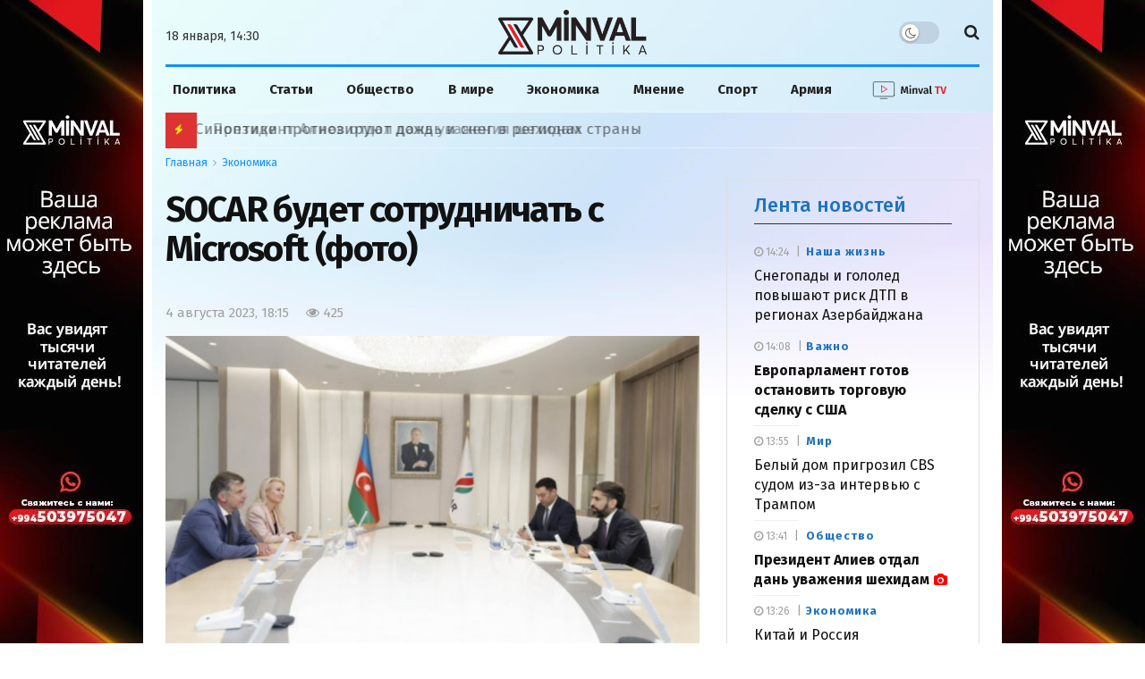

--- FILE ---
content_type: text/css
request_url: https://cdn.minval.az/css/jnews-assets-dist-frontend.min.css
body_size: 119964
content:
@font-face {
    font-family: FontAwesome;
    src: url(./../fonts/fontawesome-webfont.eot);
    src: url(./../fonts/fontawesome-webfont.eot?#iefix&v=4.7.0) format("embedded-opentype"), url(./../fonts/fontawesome-webfont.woff2) format("woff2"), url(./../fonts/fontawesome-webfont.woff) format("woff"), url(./../fonts/fontawesome-webfont.ttf) format("truetype"), url(./../images/fontawesome-webfont.svg) format("svg");
    font-weight: 400;
    font-style: normal;
    font-display: swap
}

.fa {
    display: inline-block;
    font: normal normal normal 14px/1 FontAwesome;
    font-size: inherit;
    text-rendering: auto;
    -webkit-font-smoothing: antialiased;
    -moz-osx-font-smoothing: grayscale
}

.fa-lg {
    font-size: 1.33333333em;
    line-height: .75em;
    vertical-align: -15%
}

.fa-2x {
    font-size: 2em
}

.fa-3x {
    font-size: 3em
}

.fa-4x {
    font-size: 4em
}

.fa-5x {
    font-size: 5em
}

.fa-fw {
    width: 1.28571429em;
    text-align: center
}

.fa-ul {
    padding-left: 0;
    margin-left: 2.14285714em;
    list-style-type: none
}

.fa-ul>li {
    position: relative
}

.fa-li {
    position: absolute;
    left: -2.14285714em;
    width: 2.14285714em;
    top: .14285714em;
    text-align: center
}

.fa-li.fa-lg {
    left: -1.85714286em
}

.fa-border {
    padding: .2em .25em .15em;
    border: .08em solid #eee;
    border-radius: .1em
}

.fa-pull-left {
    float: left
}

.fa-pull-right {
    float: right
}

.fa.fa-pull-left {
    margin-right: .3em
}

.fa.fa-pull-right {
    margin-left: .3em
}

.pull-right {
    float: right
}

.pull-left {
    float: left
}

.fa.pull-left {
    margin-right: .3em
}

.fa.pull-right {
    margin-left: .3em
}

.fa-spin {
    animation: a 2s infinite linear
}

.fa-pulse {
    animation: a 1s infinite steps(8)
}

@keyframes a {
    0% {
        transform: rotate(0deg)
    }

    to {
        transform: rotate(359deg)
    }
}

.fa-rotate-90 {
    -ms-filter: "progid:DXImageTransform.Microsoft.BasicImage(rotation=1)";
    transform: rotate(90deg)
}

.fa-rotate-180 {
    -ms-filter: "progid:DXImageTransform.Microsoft.BasicImage(rotation=2)";
    transform: rotate(180deg)
}

.fa-rotate-270 {
    -ms-filter: "progid:DXImageTransform.Microsoft.BasicImage(rotation=3)";
    transform: rotate(270deg)
}

.fa-flip-horizontal {
    -ms-filter: "progid:DXImageTransform.Microsoft.BasicImage(rotation=0, mirror=1)";
    transform: scaleX(-1)
}

.fa-flip-vertical {
    -ms-filter: "progid:DXImageTransform.Microsoft.BasicImage(rotation=2, mirror=1)";
    transform: scaleY(-1)
}

:root .fa-flip-horizontal,
:root .fa-flip-vertical,
:root .fa-rotate-90,
:root .fa-rotate-180,
:root .fa-rotate-270 {
    filter: none
}

.fa-stack {
    position: relative;
    display: inline-block;
    width: 2em;
    height: 2em;
    line-height: 2em;
    vertical-align: middle
}

.fa-stack-1x,
.fa-stack-2x {
    position: absolute;
    left: 0;
    width: 100%;
    text-align: center
}

.fa-stack-1x {
    line-height: inherit
}

.fa-stack-2x {
    font-size: 2em
}

.fa-inverse {
    color: #fff
}

.fa-glass:before {
    content: "\F000"
}

.fa-music:before {
    content: "\F001"
}

.fa-search:before {
    content: "\F002"
}

.fa-envelope-o:before {
    content: "\F003"
}

.fa-heart:before {
    content: "\F004"
}

.fa-star:before {
    content: "\F005"
}

.fa-star-o:before {
    content: "\F006"
}

.fa-user:before {
    content: "\F007"
}

.fa-film:before {
    content: "\F008"
}

.fa-th-large:before {
    content: "\F009"
}

.fa-th:before {
    content: "\F00A"
}

.fa-th-list:before {
    content: "\F00B"
}

.fa-check:before {
    content: "\F00C"
}

.fa-close:before,
.fa-remove:before,
.fa-times:before {
    content: "\F00D"
}

.fa-search-plus:before {
    content: "\F00E"
}

.fa-search-minus:before {
    content: "\F010"
}

.fa-power-off:before {
    content: "\F011"
}

.fa-signal:before {
    content: "\F012"
}

.fa-cog:before,
.fa-gear:before {
    content: "\F013"
}

.fa-trash-o:before {
    content: "\F014"
}

.fa-home:before {
    content: "\F015"
}

.fa-file-o:before {
    content: "\F016"
}

.fa-clock-o:before {
    content: "\F017"
}

.fa-road:before {
    content: "\F018"
}

.fa-download:before {
    content: "\F019"
}

.fa-arrow-circle-o-down:before {
    content: "\F01A"
}

.fa-arrow-circle-o-up:before {
    content: "\F01B"
}

.fa-inbox:before {
    content: "\F01C"
}

.fa-play-circle-o:before {
    content: "\F01D"
}

.fa-repeat:before,
.fa-rotate-right:before {
    content: "\F01E"
}

.fa-refresh:before {
    content: "\F021"
}

.fa-list-alt:before {
    content: "\F022"
}

.fa-lock:before {
    content: "\F023"
}

.fa-flag:before {
    content: "\F024"
}

.fa-headphones:before {
    content: "\F025"
}

.fa-volume-off:before {
    content: "\F026"
}

.fa-volume-down:before {
    content: "\F027"
}

.fa-volume-up:before {
    content: "\F028"
}

.fa-qrcode:before {
    content: "\F029"
}

.fa-barcode:before {
    content: "\F02A"
}

.fa-tag:before {
    content: "\F02B"
}

.fa-tags:before {
    content: "\F02C"
}

.fa-book:before {
    content: "\F02D"
}

.fa-bookmark:before {
    content: "\F02E"
}

.fa-print:before {
    content: "\F02F"
}

.fa-camera:before {
    content: "\F030"
}

.fa-font:before {
    content: "\F031"
}

.fa-bold:before {
    content: "\F032"
}

.fa-italic:before {
    content: "\F033"
}

.fa-text-height:before {
    content: "\F034"
}

.fa-text-width:before {
    content: "\F035"
}

.fa-align-left:before {
    content: "\F036"
}

.fa-align-center:before {
    content: "\F037"
}

.fa-align-right:before {
    content: "\F038"
}

.fa-align-justify:before {
    content: "\F039"
}

.fa-list:before {
    content: "\F03A"
}

.fa-dedent:before,
.fa-outdent:before {
    content: "\F03B"
}

.fa-indent:before {
    content: "\F03C"
}

.fa-video-camera:before {
    content: "\F03D"
}

.fa-image:before,
.fa-photo:before,
.fa-picture-o:before {
    content: "\F03E"
}

.fa-pencil:before {
    content: "\F040"
}

.fa-map-marker:before {
    content: "\F041"
}

.fa-adjust:before {
    content: "\F042"
}

.fa-tint:before {
    content: "\F043"
}

.fa-edit:before,
.fa-pencil-square-o:before {
    content: "\F044"
}

.fa-share-square-o:before {
    content: "\F045"
}

.fa-check-square-o:before {
    content: "\F046"
}

.fa-arrows:before {
    content: "\F047"
}

.fa-step-backward:before {
    content: "\F048"
}

.fa-fast-backward:before {
    content: "\F049"
}

.fa-backward:before {
    content: "\F04A"
}

.fa-play:before {
    content: "\F04B"
}

.fa-pause:before {
    content: "\F04C"
}

.fa-stop:before {
    content: "\F04D"
}

.fa-forward:before {
    content: "\F04E"
}

.fa-fast-forward:before {
    content: "\F050"
}

.fa-step-forward:before {
    content: "\F051"
}

.fa-eject:before {
    content: "\F052"
}

.fa-chevron-left:before {
    content: "\F053"
}

.fa-chevron-right:before {
    content: "\F054"
}

.fa-plus-circle:before {
    content: "\F055"
}

.fa-minus-circle:before {
    content: "\F056"
}

.fa-times-circle:before {
    content: "\F057"
}

.fa-check-circle:before {
    content: "\F058"
}

.fa-question-circle:before {
    content: "\F059"
}

.fa-info-circle:before {
    content: "\F05A"
}

.fa-crosshairs:before {
    content: "\F05B"
}

.fa-times-circle-o:before {
    content: "\F05C"
}

.fa-check-circle-o:before {
    content: "\F05D"
}

.fa-ban:before {
    content: "\F05E"
}

.fa-arrow-left:before {
    content: "\F060"
}

.fa-arrow-right:before {
    content: "\F061"
}

.fa-arrow-up:before {
    content: "\F062"
}

.fa-arrow-down:before {
    content: "\F063"
}

.fa-mail-forward:before,
.fa-share:before {
    content: "\F064"
}

.fa-expand:before {
    content: "\F065"
}

.fa-compress:before {
    content: "\F066"
}

.fa-plus:before {
    content: "\F067"
}

.fa-minus:before {
    content: "\F068"
}

.fa-asterisk:before {
    content: "\F069"
}

.fa-exclamation-circle:before {
    content: "\F06A"
}

.fa-gift:before {
    content: "\F06B"
}

.fa-leaf:before {
    content: "\F06C"
}

.fa-fire:before {
    content: "\F06D"
}

.fa-eye:before {
    content: "\F06E"
}

.fa-eye-slash:before {
    content: "\F070"
}

.fa-exclamation-triangle:before,
.fa-warning:before {
    content: "\F071"
}

.fa-plane:before {
    content: "\F072"
}

.fa-calendar:before {
    content: "\F073"
}

.fa-random:before {
    content: "\F074"
}

.fa-comment:before {
    content: "\F075"
}

.fa-magnet:before {
    content: "\F076"
}

.fa-chevron-up:before {
    content: "\F077"
}

.fa-chevron-down:before {
    content: "\F078"
}

.fa-retweet:before {
    content: "\F079"
}

.fa-shopping-cart:before {
    content: "\F07A"
}

.fa-folder:before {
    content: "\F07B"
}

.fa-folder-open:before {
    content: "\F07C"
}

.fa-arrows-v:before {
    content: "\F07D"
}

.fa-arrows-h:before {
    content: "\F07E"
}

.fa-bar-chart-o:before,
.fa-bar-chart:before {
    content: "\F080"
}

.fa-twitter-square:before {
    content: "\F081"
}

.fa-facebook-square:before {
    content: "\F082"
}

.fa-camera-retro:before {
    content: "\F083"
}

.fa-key:before {
    content: "\F084"
}

.fa-cogs:before,
.fa-gears:before {
    content: "\F085"
}

.fa-comments:before {
    content: "\F086"
}

.fa-thumbs-o-up:before {
    content: "\F087"
}

.fa-thumbs-o-down:before {
    content: "\F088"
}

.fa-star-half:before {
    content: "\F089"
}

.fa-heart-o:before {
    content: "\F08A"
}

.fa-sign-out:before {
    content: "\F08B"
}

.fa-linkedin-square:before {
    content: "\F08C"
}

.fa-thumb-tack:before {
    content: "\F08D"
}

.fa-external-link:before {
    content: "\F08E"
}

.fa-sign-in:before {
    content: "\F090"
}

.fa-trophy:before {
    content: "\F091"
}

.fa-github-square:before {
    content: "\F092"
}

.fa-upload:before {
    content: "\F093"
}

.fa-lemon-o:before {
    content: "\F094"
}

.fa-phone:before {
    content: "\F095"
}

.fa-square-o:before {
    content: "\F096"
}

.fa-bookmark-o:before {
    content: "\F097"
}

.fa-phone-square:before {
    content: "\F098"
}

.fa-twitter:before {
    content: "\F099"
}

.fa-facebook-f:before,
.fa-facebook:before {
    content: "\F09A"
}

.fa-github:before {
    content: "\F09B"
}

.fa-unlock:before {
    content: "\F09C"
}

.fa-credit-card:before {
    content: "\F09D"
}

.fa-feed:before,
.fa-rss:before {
    content: "\F09E"
}

.fa-hdd-o:before {
    content: "\F0A0"
}

.fa-bullhorn:before {
    content: "\F0A1"
}

.fa-bell:before {
    content: "\F0F3"
}

.fa-certificate:before {
    content: "\F0A3"
}

.fa-hand-o-right:before {
    content: "\F0A4"
}

.fa-hand-o-left:before {
    content: "\F0A5"
}

.fa-hand-o-up:before {
    content: "\F0A6"
}

.fa-hand-o-down:before {
    content: "\F0A7"
}

.fa-arrow-circle-left:before {
    content: "\F0A8"
}

.fa-arrow-circle-right:before {
    content: "\F0A9"
}

.fa-arrow-circle-up:before {
    content: "\F0AA"
}

.fa-arrow-circle-down:before {
    content: "\F0AB"
}

.fa-globe:before {
    content: "\F0AC"
}

.fa-wrench:before {
    content: "\F0AD"
}

.fa-tasks:before {
    content: "\F0AE"
}

.fa-filter:before {
    content: "\F0B0"
}

.fa-briefcase:before {
    content: "\F0B1"
}

.fa-arrows-alt:before {
    content: "\F0B2"
}

.fa-group:before,
.fa-users:before {
    content: "\F0C0"
}

.fa-chain:before,
.fa-link:before {
    content: "\F0C1"
}

.fa-cloud:before {
    content: "\F0C2"
}

.fa-flask:before {
    content: "\F0C3"
}

.fa-cut:before,
.fa-scissors:before {
    content: "\F0C4"
}

.fa-copy:before,
.fa-files-o:before {
    content: "\F0C5"
}

.fa-paperclip:before {
    content: "\F0C6"
}

.fa-floppy-o:before,
.fa-save:before {
    content: "\F0C7"
}

.fa-square:before {
    content: "\F0C8"
}

.fa-bars:before,
.fa-navicon:before,
.fa-reorder:before {
    content: "\F0C9"
}

.fa-list-ul:before {
    content: "\F0CA"
}

.fa-list-ol:before {
    content: "\F0CB"
}

.fa-strikethrough:before {
    content: "\F0CC"
}

.fa-underline:before {
    content: "\F0CD"
}

.fa-table:before {
    content: "\F0CE"
}

.fa-magic:before {
    content: "\F0D0"
}

.fa-truck:before {
    content: "\F0D1"
}

.fa-pinterest:before {
    content: "\F0D2"
}

.fa-pinterest-square:before {
    content: "\F0D3"
}

.fa-google-plus-square:before {
    content: "\F0D4"
}

.fa-google-plus:before {
    content: "\F0D5"
}

.fa-money:before {
    content: "\F0D6"
}

.fa-caret-down:before {
    content: "\F0D7"
}

.fa-caret-up:before {
    content: "\F0D8"
}

.fa-caret-left:before {
    content: "\F0D9"
}

.fa-caret-right:before {
    content: "\F0DA"
}

.fa-columns:before {
    content: "\F0DB"
}

.fa-sort:before,
.fa-unsorted:before {
    content: "\F0DC"
}

.fa-sort-desc:before,
.fa-sort-down:before {
    content: "\F0DD"
}

.fa-sort-asc:before,
.fa-sort-up:before {
    content: "\F0DE"
}

.fa-envelope:before {
    content: "\F0E0"
}

.fa-linkedin:before {
    content: "\F0E1"
}

.fa-rotate-left:before,
.fa-undo:before {
    content: "\F0E2"
}

.fa-gavel:before,
.fa-legal:before {
    content: "\F0E3"
}

.fa-dashboard:before,
.fa-tachometer:before {
    content: "\F0E4"
}

.fa-comment-o:before {
    content: "\F0E5"
}

.fa-comments-o:before {
    content: "\F0E6"
}

.fa-bolt:before,
.fa-flash:before {
    content: "\F0E7"
}

.fa-sitemap:before {
    content: "\F0E8"
}

.fa-umbrella:before {
    content: "\F0E9"
}

.fa-clipboard:before,
.fa-paste:before {
    content: "\F0EA"
}

.fa-lightbulb-o:before {
    content: "\F0EB"
}

.fa-exchange:before {
    content: "\F0EC"
}

.fa-cloud-download:before {
    content: "\F0ED"
}

.fa-cloud-upload:before {
    content: "\F0EE"
}

.fa-user-md:before {
    content: "\F0F0"
}

.fa-stethoscope:before {
    content: "\F0F1"
}

.fa-suitcase:before {
    content: "\F0F2"
}

.fa-bell-o:before {
    content: "\F0A2"
}

.fa-coffee:before {
    content: "\F0F4"
}

.fa-cutlery:before {
    content: "\F0F5"
}

.fa-file-text-o:before {
    content: "\F0F6"
}

.fa-building-o:before {
    content: "\F0F7"
}

.fa-hospital-o:before {
    content: "\F0F8"
}

.fa-ambulance:before {
    content: "\F0F9"
}

.fa-medkit:before {
    content: "\F0FA"
}

.fa-fighter-jet:before {
    content: "\F0FB"
}

.fa-beer:before {
    content: "\F0FC"
}

.fa-h-square:before {
    content: "\F0FD"
}

.fa-plus-square:before {
    content: "\F0FE"
}

.fa-angle-double-left:before {
    content: "\F100"
}

.fa-angle-double-right:before {
    content: "\F101"
}

.fa-angle-double-up:before {
    content: "\F102"
}

.fa-angle-double-down:before {
    content: "\F103"
}

.fa-angle-left:before {
    content: "\F104"
}

.fa-angle-right:before {
    content: "\F105"
}

.fa-angle-up:before {
    content: "\F106"
}

.fa-angle-down:before {
    content: "\F107"
}

.fa-desktop:before {
    content: "\F108"
}

.fa-laptop:before {
    content: "\F109"
}

.fa-tablet:before {
    content: "\F10A"
}

.fa-mobile-phone:before,
.fa-mobile:before {
    content: "\F10B"
}

.fa-circle-o:before {
    content: "\F10C"
}

.fa-quote-left:before {
    content: "\F10D"
}

.fa-quote-right:before {
    content: "\F10E"
}

.fa-spinner:before {
    content: "\F110"
}

.fa-circle:before {
    content: "\F111"
}

.fa-mail-reply:before,
.fa-reply:before {
    content: "\F112"
}

.fa-github-alt:before {
    content: "\F113"
}

.fa-folder-o:before {
    content: "\F114"
}

.fa-folder-open-o:before {
    content: "\F115"
}

.fa-smile-o:before {
    content: "\F118"
}

.fa-frown-o:before {
    content: "\F119"
}

.fa-meh-o:before {
    content: "\F11A"
}

.fa-gamepad:before {
    content: "\F11B"
}

.fa-keyboard-o:before {
    content: "\F11C"
}

.fa-flag-o:before {
    content: "\F11D"
}

.fa-flag-checkered:before {
    content: "\F11E"
}

.fa-terminal:before {
    content: "\F120"
}

.fa-code:before {
    content: "\F121"
}

.fa-mail-reply-all:before,
.fa-reply-all:before {
    content: "\F122"
}

.fa-star-half-empty:before,
.fa-star-half-full:before,
.fa-star-half-o:before {
    content: "\F123"
}

.fa-location-arrow:before {
    content: "\F124"
}

.fa-crop:before {
    content: "\F125"
}

.fa-code-fork:before {
    content: "\F126"
}

.fa-chain-broken:before,
.fa-unlink:before {
    content: "\F127"
}

.fa-question:before {
    content: "\F128"
}

.fa-info:before {
    content: "\F129"
}

.fa-exclamation:before {
    content: "\F12A"
}

.fa-superscript:before {
    content: "\F12B"
}

.fa-subscript:before {
    content: "\F12C"
}

.fa-eraser:before {
    content: "\F12D"
}

.fa-puzzle-piece:before {
    content: "\F12E"
}

.fa-microphone:before {
    content: "\F130"
}

.fa-microphone-slash:before {
    content: "\F131"
}

.fa-shield:before {
    content: "\F132"
}

.fa-calendar-o:before {
    content: "\F133"
}

.fa-fire-extinguisher:before {
    content: "\F134"
}

.fa-rocket:before {
    content: "\F135"
}

.fa-maxcdn:before {
    content: "\F136"
}

.fa-chevron-circle-left:before {
    content: "\F137"
}

.fa-chevron-circle-right:before {
    content: "\F138"
}

.fa-chevron-circle-up:before {
    content: "\F139"
}

.fa-chevron-circle-down:before {
    content: "\F13A"
}

.fa-html5:before {
    content: "\F13B"
}

.fa-css3:before {
    content: "\F13C"
}

.fa-anchor:before {
    content: "\F13D"
}

.fa-unlock-alt:before {
    content: "\F13E"
}

.fa-bullseye:before {
    content: "\F140"
}

.fa-ellipsis-h:before {
    content: "\F141"
}

.fa-ellipsis-v:before {
    content: "\F142"
}

.fa-rss-square:before {
    content: "\F143"
}

.fa-play-circle:before {
    content: "\F144"
}

.fa-ticket:before {
    content: "\F145"
}

.fa-minus-square:before {
    content: "\F146"
}

.fa-minus-square-o:before {
    content: "\F147"
}

.fa-level-up:before {
    content: "\F148"
}

.fa-level-down:before {
    content: "\F149"
}

.fa-check-square:before {
    content: "\F14A"
}

.fa-pencil-square:before {
    content: "\F14B"
}

.fa-external-link-square:before {
    content: "\F14C"
}

.fa-share-square:before {
    content: "\F14D"
}

.fa-compass:before {
    content: "\F14E"
}

.fa-caret-square-o-down:before,
.fa-toggle-down:before {
    content: "\F150"
}

.fa-caret-square-o-up:before,
.fa-toggle-up:before {
    content: "\F151"
}

.fa-caret-square-o-right:before,
.fa-toggle-right:before {
    content: "\F152"
}

.fa-eur:before,
.fa-euro:before {
    content: "\F153"
}

.fa-gbp:before {
    content: "\F154"
}

.fa-dollar:before,
.fa-usd:before {
    content: "\F155"
}

.fa-inr:before,
.fa-rupee:before {
    content: "\F156"
}

.fa-cny:before,
.fa-jpy:before,
.fa-rmb:before,
.fa-yen:before {
    content: "\F157"
}

.fa-rouble:before,
.fa-rub:before,
.fa-ruble:before {
    content: "\F158"
}

.fa-krw:before,
.fa-won:before {
    content: "\F159"
}

.fa-bitcoin:before,
.fa-btc:before {
    content: "\F15A"
}

.fa-file:before {
    content: "\F15B"
}

.fa-file-text:before {
    content: "\F15C"
}

.fa-sort-alpha-asc:before {
    content: "\F15D"
}

.fa-sort-alpha-desc:before {
    content: "\F15E"
}

.fa-sort-amount-asc:before {
    content: "\F160"
}

.fa-sort-amount-desc:before {
    content: "\F161"
}

.fa-sort-numeric-asc:before {
    content: "\F162"
}

.fa-sort-numeric-desc:before {
    content: "\F163"
}

.fa-thumbs-up:before {
    content: "\F164"
}

.fa-thumbs-down:before {
    content: "\F165"
}

.fa-youtube-square:before {
    content: "\F166"
}

.fa-youtube:before {
    content: "\F167"
}

.fa-xing:before {
    content: "\F168"
}

.fa-xing-square:before {
    content: "\F169"
}

.fa-youtube-play:before {
    content: "\F16A"
}

.fa-dropbox:before {
    content: "\F16B"
}

.fa-stack-overflow:before {
    content: "\F16C"
}

.fa-instagram:before {
    content: "\F16D"
}

.fa-flickr:before {
    content: "\F16E"
}

.fa-adn:before {
    content: "\F170"
}

.fa-bitbucket:before {
    content: "\F171"
}

.fa-bitbucket-square:before {
    content: "\F172"
}

.fa-tumblr:before {
    content: "\F173"
}

.fa-tumblr-square:before {
    content: "\F174"
}

.fa-long-arrow-down:before {
    content: "\F175"
}

.fa-long-arrow-up:before {
    content: "\F176"
}

.fa-long-arrow-left:before {
    content: "\F177"
}

.fa-long-arrow-right:before {
    content: "\F178"
}

.fa-apple:before {
    content: "\F179"
}

.fa-windows:before {
    content: "\F17A"
}

.fa-android:before {
    content: "\F17B"
}

.fa-linux:before {
    content: "\F17C"
}

.fa-dribbble:before {
    content: "\F17D"
}

.fa-skype:before {
    content: "\F17E"
}

.fa-foursquare:before {
    content: "\F180"
}

.fa-trello:before {
    content: "\F181"
}

.fa-female:before {
    content: "\F182"
}

.fa-male:before {
    content: "\F183"
}

.fa-gittip:before,
.fa-gratipay:before {
    content: "\F184"
}

.fa-sun-o:before {
    content: "\F185"
}

.fa-moon-o:before {
    content: "\F186"
}

.fa-archive:before {
    content: "\F187"
}

.fa-bug:before {
    content: "\F188"
}

.fa-vk:before {
    content: "\F189"
}

.fa-weibo:before {
    content: "\F18A"
}

.fa-renren:before {
    content: "\F18B"
}

.fa-pagelines:before {
    content: "\F18C"
}

.fa-stack-exchange:before {
    content: "\F18D"
}

.fa-arrow-circle-o-right:before {
    content: "\F18E"
}

.fa-arrow-circle-o-left:before {
    content: "\F190"
}

.fa-caret-square-o-left:before,
.fa-toggle-left:before {
    content: "\F191"
}

.fa-dot-circle-o:before {
    content: "\F192"
}

.fa-wheelchair:before {
    content: "\F193"
}

.fa-vimeo-square:before {
    content: "\F194"
}

.fa-try:before,
.fa-turkish-lira:before {
    content: "\F195"
}

.fa-plus-square-o:before {
    content: "\F196"
}

.fa-space-shuttle:before {
    content: "\F197"
}

.fa-slack:before {
    content: "\F198"
}

.fa-envelope-square:before {
    content: "\F199"
}

.fa-wordpress:before {
    content: "\F19A"
}

.fa-openid:before {
    content: "\F19B"
}

.fa-bank:before,
.fa-institution:before,
.fa-university:before {
    content: "\F19C"
}

.fa-graduation-cap:before,
.fa-mortar-board:before {
    content: "\F19D"
}

.fa-yahoo:before {
    content: "\F19E"
}

.fa-google:before {
    content: "\F1A0"
}

.fa-reddit:before {
    content: "\F1A1"
}

.fa-reddit-square:before {
    content: "\F1A2"
}

.fa-stumbleupon-circle:before {
    content: "\F1A3"
}

.fa-stumbleupon:before {
    content: "\F1A4"
}

.fa-delicious:before {
    content: "\F1A5"
}

.fa-digg:before {
    content: "\F1A6"
}

.fa-pied-piper-pp:before {
    content: "\F1A7"
}

.fa-pied-piper-alt:before {
    content: "\F1A8"
}

.fa-drupal:before {
    content: "\F1A9"
}

.fa-joomla:before {
    content: "\F1AA"
}

.fa-language:before {
    content: "\F1AB"
}

.fa-fax:before {
    content: "\F1AC"
}

.fa-building:before {
    content: "\F1AD"
}

.fa-child:before {
    content: "\F1AE"
}

.fa-paw:before {
    content: "\F1B0"
}

.fa-spoon:before {
    content: "\F1B1"
}

.fa-cube:before {
    content: "\F1B2"
}

.fa-cubes:before {
    content: "\F1B3"
}

.fa-behance:before {
    content: "\F1B4"
}

.fa-behance-square:before {
    content: "\F1B5"
}

.fa-steam:before {
    content: "\F1B6"
}

.fa-steam-square:before {
    content: "\F1B7"
}

.fa-recycle:before {
    content: "\F1B8"
}

.fa-automobile:before,
.fa-car:before {
    content: "\F1B9"
}

.fa-cab:before,
.fa-taxi:before {
    content: "\F1BA"
}

.fa-tree:before {
    content: "\F1BB"
}

.fa-spotify:before {
    content: "\F1BC"
}

.fa-deviantart:before {
    content: "\F1BD"
}

.fa-soundcloud:before {
    content: "\F1BE"
}

.fa-database:before {
    content: "\F1C0"
}

.fa-file-pdf-o:before {
    content: "\F1C1"
}

.fa-file-word-o:before {
    content: "\F1C2"
}

.fa-file-excel-o:before {
    content: "\F1C3"
}

.fa-file-powerpoint-o:before {
    content: "\F1C4"
}

.fa-file-image-o:before,
.fa-file-photo-o:before,
.fa-file-picture-o:before {
    content: "\F1C5"
}

.fa-file-archive-o:before,
.fa-file-zip-o:before {
    content: "\F1C6"
}

.fa-file-audio-o:before,
.fa-file-sound-o:before {
    content: "\F1C7"
}

.fa-file-movie-o:before,
.fa-file-video-o:before {
    content: "\F1C8"
}

.fa-file-code-o:before {
    content: "\F1C9"
}

.fa-vine:before {
    content: "\F1CA"
}

.fa-codepen:before {
    content: "\F1CB"
}

.fa-jsfiddle:before {
    content: "\F1CC"
}

.fa-life-bouy:before,
.fa-life-buoy:before,
.fa-life-ring:before,
.fa-life-saver:before,
.fa-support:before {
    content: "\F1CD"
}

.fa-circle-o-notch:before {
    content: "\F1CE"
}

.fa-ra:before,
.fa-rebel:before,
.fa-resistance:before {
    content: "\F1D0"
}

.fa-empire:before,
.fa-ge:before {
    content: "\F1D1"
}

.fa-git-square:before {
    content: "\F1D2"
}

.fa-git:before {
    content: "\F1D3"
}

.fa-hacker-news:before,
.fa-y-combinator-square:before,
.fa-yc-square:before {
    content: "\F1D4"
}

.fa-tencent-weibo:before {
    content: "\F1D5"
}

.fa-qq:before {
    content: "\F1D6"
}

.fa-wechat:before,
.fa-weixin:before {
    content: "\F1D7"
}

.fa-paper-plane:before,
.fa-send:before {
    content: "\F1D8"
}

.fa-paper-plane-o:before,
.fa-send-o:before {
    content: "\F1D9"
}

.fa-history:before {
    content: "\F1DA"
}

.fa-circle-thin:before {
    content: "\F1DB"
}

.fa-header:before {
    content: "\F1DC"
}

.fa-paragraph:before {
    content: "\F1DD"
}

.fa-sliders:before {
    content: "\F1DE"
}

.fa-share-alt:before {
    content: "\F1E0"
}

.fa-share-alt-square:before {
    content: "\F1E1"
}

.fa-bomb:before {
    content: "\F1E2"
}

.fa-futbol-o:before,
.fa-soccer-ball-o:before {
    content: "\F1E3"
}

.fa-tty:before {
    content: "\F1E4"
}

.fa-binoculars:before {
    content: "\F1E5"
}

.fa-plug:before {
    content: "\F1E6"
}

.fa-slideshare:before {
    content: "\F1E7"
}

.fa-twitch:before {
    content: "\F1E8"
}

.fa-yelp:before {
    content: "\F1E9"
}

.fa-newspaper-o:before {
    content: "\F1EA"
}

.fa-wifi:before {
    content: "\F1EB"
}

.fa-calculator:before {
    content: "\F1EC"
}

.fa-paypal:before {
    content: "\F1ED"
}

.fa-google-wallet:before {
    content: "\F1EE"
}

.fa-cc-visa:before {
    content: "\F1F0"
}

.fa-cc-mastercard:before {
    content: "\F1F1"
}

.fa-cc-discover:before {
    content: "\F1F2"
}

.fa-cc-amex:before {
    content: "\F1F3"
}

.fa-cc-paypal:before {
    content: "\F1F4"
}

.fa-cc-stripe:before {
    content: "\F1F5"
}

.fa-bell-slash:before {
    content: "\F1F6"
}

.fa-bell-slash-o:before {
    content: "\F1F7"
}

.fa-trash:before {
    content: "\F1F8"
}

.fa-copyright:before {
    content: "\F1F9"
}

.fa-at:before {
    content: "\F1FA"
}

.fa-eyedropper:before {
    content: "\F1FB"
}

.fa-paint-brush:before {
    content: "\F1FC"
}

.fa-birthday-cake:before {
    content: "\F1FD"
}

.fa-area-chart:before {
    content: "\F1FE"
}

.fa-pie-chart:before {
    content: "\F200"
}

.fa-line-chart:before {
    content: "\F201"
}

.fa-lastfm:before {
    content: "\F202"
}

.fa-lastfm-square:before {
    content: "\F203"
}

.fa-toggle-off:before {
    content: "\F204"
}

.fa-toggle-on:before {
    content: "\F205"
}

.fa-bicycle:before {
    content: "\F206"
}

.fa-bus:before {
    content: "\F207"
}

.fa-ioxhost:before {
    content: "\F208"
}

.fa-angellist:before {
    content: "\F209"
}

.fa-cc:before {
    content: "\F20A"
}

.fa-ils:before,
.fa-shekel:before,
.fa-sheqel:before {
    content: "\F20B"
}

.fa-meanpath:before {
    content: "\F20C"
}

.fa-buysellads:before {
    content: "\F20D"
}

.fa-connectdevelop:before {
    content: "\F20E"
}

.fa-dashcube:before {
    content: "\F210"
}

.fa-forumbee:before {
    content: "\F211"
}

.fa-leanpub:before {
    content: "\F212"
}

.fa-sellsy:before {
    content: "\F213"
}

.fa-shirtsinbulk:before {
    content: "\F214"
}

.fa-simplybuilt:before {
    content: "\F215"
}

.fa-skyatlas:before {
    content: "\F216"
}

.fa-cart-plus:before {
    content: "\F217"
}

.fa-cart-arrow-down:before {
    content: "\F218"
}

.fa-diamond:before {
    content: "\F219"
}

.fa-ship:before {
    content: "\F21A"
}

.fa-user-secret:before {
    content: "\F21B"
}

.fa-motorcycle:before {
    content: "\F21C"
}

.fa-street-view:before {
    content: "\F21D"
}

.fa-heartbeat:before {
    content: "\F21E"
}

.fa-venus:before {
    content: "\F221"
}

.fa-mars:before {
    content: "\F222"
}

.fa-mercury:before {
    content: "\F223"
}

.fa-intersex:before,
.fa-transgender:before {
    content: "\F224"
}

.fa-transgender-alt:before {
    content: "\F225"
}

.fa-venus-double:before {
    content: "\F226"
}

.fa-mars-double:before {
    content: "\F227"
}

.fa-venus-mars:before {
    content: "\F228"
}

.fa-mars-stroke:before {
    content: "\F229"
}

.fa-mars-stroke-v:before {
    content: "\F22A"
}

.fa-mars-stroke-h:before {
    content: "\F22B"
}

.fa-neuter:before {
    content: "\F22C"
}

.fa-genderless:before {
    content: "\F22D"
}

.fa-facebook-official:before {
    content: "\F230"
}

.fa-pinterest-p:before {
    content: "\F231"
}

.fa-whatsapp:before {
    content: "\F232"
}

.fa-server:before {
    content: "\F233"
}

.fa-user-plus:before {
    content: "\F234"
}

.fa-user-times:before {
    content: "\F235"
}

.fa-bed:before,
.fa-hotel:before {
    content: "\F236"
}

.fa-viacoin:before {
    content: "\F237"
}

.fa-train:before {
    content: "\F238"
}

.fa-subway:before {
    content: "\F239"
}

.fa-medium:before {
    content: "\F23A"
}

.fa-y-combinator:before,
.fa-yc:before {
    content: "\F23B"
}

.fa-optin-monster:before {
    content: "\F23C"
}

.fa-opencart:before {
    content: "\F23D"
}

.fa-expeditedssl:before {
    content: "\F23E"
}

.fa-battery-4:before,
.fa-battery-full:before,
.fa-battery:before {
    content: "\F240"
}

.fa-battery-3:before,
.fa-battery-three-quarters:before {
    content: "\F241"
}

.fa-battery-2:before,
.fa-battery-half:before {
    content: "\F242"
}

.fa-battery-1:before,
.fa-battery-quarter:before {
    content: "\F243"
}

.fa-battery-0:before,
.fa-battery-empty:before {
    content: "\F244"
}

.fa-mouse-pointer:before {
    content: "\F245"
}

.fa-i-cursor:before {
    content: "\F246"
}

.fa-object-group:before {
    content: "\F247"
}

.fa-object-ungroup:before {
    content: "\F248"
}

.fa-sticky-note:before {
    content: "\F249"
}

.fa-sticky-note-o:before {
    content: "\F24A"
}

.fa-cc-jcb:before {
    content: "\F24B"
}

.fa-cc-diners-club:before {
    content: "\F24C"
}

.fa-clone:before {
    content: "\F24D"
}

.fa-balance-scale:before {
    content: "\F24E"
}

.fa-hourglass-o:before {
    content: "\F250"
}

.fa-hourglass-1:before,
.fa-hourglass-start:before {
    content: "\F251"
}

.fa-hourglass-2:before,
.fa-hourglass-half:before {
    content: "\F252"
}

.fa-hourglass-3:before,
.fa-hourglass-end:before {
    content: "\F253"
}

.fa-hourglass:before {
    content: "\F254"
}

.fa-hand-grab-o:before,
.fa-hand-rock-o:before {
    content: "\F255"
}

.fa-hand-paper-o:before,
.fa-hand-stop-o:before {
    content: "\F256"
}

.fa-hand-scissors-o:before {
    content: "\F257"
}

.fa-hand-lizard-o:before {
    content: "\F258"
}

.fa-hand-spock-o:before {
    content: "\F259"
}

.fa-hand-pointer-o:before {
    content: "\F25A"
}

.fa-hand-peace-o:before {
    content: "\F25B"
}

.fa-trademark:before {
    content: "\F25C"
}

.fa-registered:before {
    content: "\F25D"
}

.fa-creative-commons:before {
    content: "\F25E"
}

.fa-gg:before {
    content: "\F260"
}

.fa-gg-circle:before {
    content: "\F261"
}

.fa-tripadvisor:before {
    content: "\F262"
}

.fa-odnoklassniki:before {
    content: "\F263"
}

.fa-odnoklassniki-square:before {
    content: "\F264"
}

.fa-get-pocket:before {
    content: "\F265"
}

.fa-wikipedia-w:before {
    content: "\F266"
}

.fa-safari:before {
    content: "\F267"
}

.fa-chrome:before {
    content: "\F268"
}

.fa-firefox:before {
    content: "\F269"
}

.fa-opera:before {
    content: "\F26A"
}

.fa-internet-explorer:before {
    content: "\F26B"
}

.fa-television:before,
.fa-tv:before {
    content: "\F26C"
}

.fa-contao:before {
    content: "\F26D"
}

.fa-500px:before {
    content: "\F26E"
}

.fa-amazon:before {
    content: "\F270"
}

.fa-calendar-plus-o:before {
    content: "\F271"
}

.fa-calendar-minus-o:before {
    content: "\F272"
}

.fa-calendar-times-o:before {
    content: "\F273"
}

.fa-calendar-check-o:before {
    content: "\F274"
}

.fa-industry:before {
    content: "\F275"
}

.fa-map-pin:before {
    content: "\F276"
}

.fa-map-signs:before {
    content: "\F277"
}

.fa-map-o:before {
    content: "\F278"
}

.fa-map:before {
    content: "\F279"
}

.fa-commenting:before {
    content: "\F27A"
}

.fa-commenting-o:before {
    content: "\F27B"
}

.fa-houzz:before {
    content: "\F27C"
}

.fa-vimeo:before {
    content: "\F27D"
}

.fa-black-tie:before {
    content: "\F27E"
}

.fa-fonticons:before {
    content: "\F280"
}

.fa-reddit-alien:before {
    content: "\F281"
}

.fa-edge:before {
    content: "\F282"
}

.fa-credit-card-alt:before {
    content: "\F283"
}

.fa-codiepie:before {
    content: "\F284"
}

.fa-modx:before {
    content: "\F285"
}

.fa-fort-awesome:before {
    content: "\F286"
}

.fa-usb:before {
    content: "\F287"
}

.fa-product-hunt:before {
    content: "\F288"
}

.fa-mixcloud:before {
    content: "\F289"
}

.fa-scribd:before {
    content: "\F28A"
}

.fa-pause-circle:before {
    content: "\F28B"
}

.fa-pause-circle-o:before {
    content: "\F28C"
}

.fa-stop-circle:before {
    content: "\F28D"
}

.fa-stop-circle-o:before {
    content: "\F28E"
}

.fa-shopping-bag:before {
    content: "\F290"
}

.fa-shopping-basket:before {
    content: "\F291"
}

.fa-hashtag:before {
    content: "\F292"
}

.fa-bluetooth:before {
    content: "\F293"
}

.fa-bluetooth-b:before {
    content: "\F294"
}

.fa-percent:before {
    content: "\F295"
}

.fa-gitlab:before {
    content: "\F296"
}

.fa-wpbeginner:before {
    content: "\F297"
}

.fa-wpforms:before {
    content: "\F298"
}

.fa-envira:before {
    content: "\F299"
}

.fa-universal-access:before {
    content: "\F29A"
}

.fa-wheelchair-alt:before {
    content: "\F29B"
}

.fa-question-circle-o:before {
    content: "\F29C"
}

.fa-blind:before {
    content: "\F29D"
}

.fa-audio-description:before {
    content: "\F29E"
}

.fa-volume-control-phone:before {
    content: "\F2A0"
}

.fa-braille:before {
    content: "\F2A1"
}

.fa-assistive-listening-systems:before {
    content: "\F2A2"
}

.fa-american-sign-language-interpreting:before,
.fa-asl-interpreting:before {
    content: "\F2A3"
}

.fa-deaf:before,
.fa-deafness:before,
.fa-hard-of-hearing:before {
    content: "\F2A4"
}

.fa-glide:before {
    content: "\F2A5"
}

.fa-glide-g:before {
    content: "\F2A6"
}

.fa-sign-language:before,
.fa-signing:before {
    content: "\F2A7"
}

.fa-low-vision:before {
    content: "\F2A8"
}

.fa-viadeo:before {
    content: "\F2A9"
}

.fa-viadeo-square:before {
    content: "\F2AA"
}

.fa-snapchat:before {
    content: "\F2AB"
}

.fa-snapchat-ghost:before {
    content: "\F2AC"
}

.fa-snapchat-square:before {
    content: "\F2AD"
}

.fa-pied-piper:before {
    content: "\F2AE"
}

.fa-first-order:before {
    content: "\F2B0"
}

.fa-yoast:before {
    content: "\F2B1"
}

.fa-themeisle:before {
    content: "\F2B2"
}

.fa-google-plus-circle:before,
.fa-google-plus-official:before {
    content: "\F2B3"
}

.fa-fa:before,
.fa-font-awesome:before {
    content: "\F2B4"
}

.fa-handshake-o:before {
    content: "\F2B5"
}

.fa-envelope-open:before {
    content: "\F2B6"
}

.fa-envelope-open-o:before {
    content: "\F2B7"
}

.fa-linode:before {
    content: "\F2B8"
}

.fa-address-book:before {
    content: "\F2B9"
}

.fa-address-book-o:before {
    content: "\F2BA"
}

.fa-address-card:before,
.fa-vcard:before {
    content: "\F2BB"
}

.fa-address-card-o:before,
.fa-vcard-o:before {
    content: "\F2BC"
}

.fa-user-circle:before {
    content: "\F2BD"
}

.fa-user-circle-o:before {
    content: "\F2BE"
}

.fa-user-o:before {
    content: "\F2C0"
}

.fa-id-badge:before {
    content: "\F2C1"
}

.fa-drivers-license:before,
.fa-id-card:before {
    content: "\F2C2"
}

.fa-drivers-license-o:before,
.fa-id-card-o:before {
    content: "\F2C3"
}

.fa-quora:before {
    content: "\F2C4"
}

.fa-free-code-camp:before {
    content: "\F2C5"
}

.fa-telegram:before {
    content: "\F2C6"
}

.fa-thermometer-4:before,
.fa-thermometer-full:before,
.fa-thermometer:before {
    content: "\F2C7"
}

.fa-thermometer-3:before,
.fa-thermometer-three-quarters:before {
    content: "\F2C8"
}

.fa-thermometer-2:before,
.fa-thermometer-half:before {
    content: "\F2C9"
}

.fa-thermometer-1:before,
.fa-thermometer-quarter:before {
    content: "\F2CA"
}

.fa-thermometer-0:before,
.fa-thermometer-empty:before {
    content: "\F2CB"
}

.fa-shower:before {
    content: "\F2CC"
}

.fa-bath:before,
.fa-bathtub:before,
.fa-s15:before {
    content: "\F2CD"
}

.fa-podcast:before {
    content: "\F2CE"
}

.fa-window-maximize:before {
    content: "\F2D0"
}

.fa-window-minimize:before {
    content: "\F2D1"
}

.fa-window-restore:before {
    content: "\F2D2"
}

.fa-times-rectangle:before,
.fa-window-close:before {
    content: "\F2D3"
}

.fa-times-rectangle-o:before,
.fa-window-close-o:before {
    content: "\F2D4"
}

.fa-bandcamp:before {
    content: "\F2D5"
}

.fa-grav:before {
    content: "\F2D6"
}

.fa-etsy:before {
    content: "\F2D7"
}

.fa-imdb:before {
    content: "\F2D8"
}

.fa-ravelry:before {
    content: "\F2D9"
}

.fa-eercast:before {
    content: "\F2DA"
}

.fa-microchip:before {
    content: "\F2DB"
}

.fa-snowflake-o:before {
    content: "\F2DC"
}

.fa-superpowers:before {
    content: "\F2DD"
}

.fa-wpexplorer:before {
    content: "\F2DE"
}

.fa-meetup:before {
    content: "\F2E0"
}

.sr-only {
    position: absolute;
    width: 1px;
    height: 1px;
    padding: 0;
    margin: -1px;
    overflow: hidden;
    clip: rect(0, 0, 0, 0);
    border: 0
}

.sr-only-focusable:active,
.sr-only-focusable:focus {
    position: static;
    width: auto;
    height: auto;
    margin: 0;
    overflow: visible;
    clip: auto
}

@font-face {
    font-family: jegicon;
    src: url(./../fonts/jegicon.eot);
    src: url(./../fonts/jegicon.eot?#iefix) format("embedded-opentype"), url(./../fonts/jegicon.woff) format("woff"), url(./../fonts/jegicon.ttf) format("truetype"), url(./../images/jegicon.svg) format("svg");
    font-weight: 400;
    font-style: normal;
    font-display: swap
}

[data-icon]:before {
    content: attr(data-icon)
}

[class*=" jegicon-"]:before,
[class^=jegicon-]:before,
[data-icon]:before {
    font-family: jegicon !important;
    font-style: normal !important;
    font-weight: 400 !important;
    font-variant: normal !important;
    text-transform: none !important;
    speak: none;
    line-height: 1;
    -webkit-font-smoothing: antialiased;
    -moz-osx-font-smoothing: grayscale
}

.jegicon-foggy-lg:before {
    content: "a"
}

.jegicon-rainy-lg:before {
    content: "h"
}

.jegicon-windy-sm:before {
    content: "i"
}

.jegicon-sunny-lg:before {
    content: "j"
}

.jegicon-rainy-day-lg:before {
    content: "k"
}

.jegicon-snowy-sm:before {
    content: "l"
}

.jegicon-rainy-sm:before {
    content: "m"
}

.jegicon-rainy-night-lg:before {
    content: "n"
}

.jegicon-cloudy-lg:before {
    content: "o"
}

.jegicon-snowy-night-sm:before {
    content: "p"
}

.jegicon-rainy-day-sm:before {
    content: "q"
}

.jegicon-sunny-day-sm:before {
    content: "r"
}

.jegicon-foggy-sm:before {
    content: "s"
}

.jegicon-thunderstorm-night-sm:before {
    content: "t"
}

.jegicon-cloudy-day-sm:before {
    content: "u"
}

.jegicon-thunderstorm-sm:before {
    content: "v"
}

.jegicon-thunderstorm-day-sm:before {
    content: "x"
}

.jegicon-cloudy-night-lg:before {
    content: "y"
}

.jegicon-cloudy-sm:before {
    content: "z"
}

.jegicon-sunny-night-lg:before {
    content: "A"
}

.jegicon-sunny-day-lg:before {
    content: "B"
}

.jegicon-snowy-day-sm:before {
    content: "C"
}

.jegicon-snowy-night-lg-1:before {
    content: "D"
}

.jegicon-snowy-night-lg:before {
    content: "E"
}

.jegicon-windy-lg:before {
    content: "F"
}

.jegicon-sunny-sm:before {
    content: "G"
}

.jegicon-thunderstorm-lg:before {
    content: "H"
}

.jegicon-sunny-night-sm:before {
    content: "I"
}

.jegicon-thunderstorm-day-lg:before {
    content: "J"
}

.jegicon-thunderstorm-night-lg:before {
    content: "K"
}

.jegicon-cloudy-day-lg:before {
    content: "L"
}

.jegicon-cloudy-night-sm:before {
    content: "M"
}

.jegicon-snowy-lg:before {
    content: "N"
}

.jegicon-foggy-night-lg:before {
    content: "O"
}

.jegicon-foggy-day-lg:before {
    content: "P"
}

.jegicon-foggy-day-sm:before {
    content: "Q"
}

.jegicon-foggy-night-sm:before {
    content: "R"
}

.jegicon-rainy-night-sm:before {
    content: "S"
}

.jegicon-angle-down:before {
    content: "b"
}

.jegicon-bookmark:before {
    content: "c"
}

.jegicon-cross:before {
    content: "d"
}

.jegicon-angle-left:before {
    content: "e"
}

.jegicon-angle-right:before {
    content: "f"
}

.jegicon-check:before {
    content: "g"
}

.jegicon-angle-up:before {
    content: "w"
}

.jspContainer {
    overflow: hidden;
    position: relative
}

.jspPane,
.jspVerticalBar {
    position: absolute
}

.jspVerticalBar {
    height: 100%;
    right: 0;
    width: 8px;
    top: 0
}

.jspHorizontalBar {
    background: red;
    bottom: 0;
    height: 16px;
    left: 0;
    position: absolute;
    width: 100%
}

.jspCap {
    display: none
}

.jspHorizontalBar .jspCap {
    float: left
}

.jspTrack {
    background: transparent;
    position: relative
}

.jspDrag {
    opacity: 0;
    transition: opacity .3s ease .3s;
    background: #ababab;
    cursor: pointer;
    left: 0;
    position: relative;
    top: 0;
    border-radius: 5px
}

.jspContainer:hover .jspDrag {
    opacity: 1
}

.jspHorizontalBar .jspDrag,
.jspHorizontalBar .jspTrack {
    float: left;
    height: 100%
}

.jspArrow {
    background: #50506d;
    cursor: pointer;
    direction: ltr;
    display: block;
    margin: 0;
    padding: 0;
    text-indent: -20000px
}

.jspDisabled {
    background: #80808d;
    cursor: default
}

.jspVerticalBar .jspArrow {
    height: 16px
}

.jspHorizontalBar .jspArrow {
    float: left;
    height: 100%;
    width: 16px
}

.jspVerticalBar .jspArrow:focus {
    border: 1px solid red;
    outline: none
}

.jspCorner {
    background: #eeeef4;
    float: left;
    height: 100%
}

* html .jspCorner {
    margin: 0 -3px 0 0
}

body.okayNav-loaded {
    overflow-x: hidden
}

.okayNav-header {
    position: fixed;
    top: 0;
    display: -ms-flexbox;
    display: flex;
    flex-direction: row;
    width: 100%;
    padding: 0 15px;
    -ms-flex-align: center;
    align-items: center;
    -ms-flex-direction: row;
    -ms-flex-pack: justify;
    justify-content: space-between
}

.okayNav:not(.loaded) {
    visibility: hidden;
    -webkit-user-select: none;
    -moz-user-select: none;
    -ms-user-select: none;
    user-select: none
}

.okayNav ul {
    float: left
}

.okayNav a {
    position: relative;
    z-index: 1
}

.okayNav__nav--visible {
    overflow: hidden;
    white-space: nowrap
}

.okayNav__nav--visible li {
    display: inline-block
}

.okayNav__nav--visible a {
    display: block;
    padding: 15px;
    transition: color .2s cubic-bezier(.55, 0, .1, 1)
}

.okayNav__nav--visible:empty~.okayNav__menu-toggle {
    top: 0
}

.okayNav__nav--invisible {
    background: #fff;
    position: absolute;
    top: 100%;
    z-index: 10;
    min-width: auto;
    box-shadow: 0 1px 3px rgba(0, 0, 0, .15);
    opacity: 0;
    visibility: hidden;
    transform: translateY(30px)
}

.okayNav__nav--invisible a {
    color: #7b7b7b;
    font-size: 11px;
    padding: 3px 16px;
    display: block;
    border-bottom: 1px solid #eee
}

.okayNav__nav--invisible.nav-left {
    left: 0
}

.okayNav__nav--invisible.nav-right {
    right: 0
}

.okayNav__nav--invisible.transition-enabled {
    transition: opacity .4s ease .2s, transform .4s cubic-bezier(.55, 0, .1, 1) .2s
}

.okayNav__nav--invisible.nav-open {
    opacity: 1;
    visibility: visible;
    transform: translateY(0)
}

.okayNav__menu-toggle {
    position: relative;
    z-index: 1;
    float: left;
    width: 36px;
    height: 36px;
    line-height: 36px;
    cursor: pointer;
    transition: transform .4s cubic-bezier(.55, 0, .1, 1)
}

.okayNav__menu-toggle.okay-invisible {
    position: absolute;
    -webkit-user-select: none;
    -moz-user-select: none;
    -ms-user-select: none;
    user-select: none;
    pointer-events: none;
    opacity: 0;
    display: none
}

.okayNav__menu-toggle span {
    position: absolute;
    top: 50%;
    transform: translateY(-50%);
    right: 0;
    left: 0;
    display: block;
    width: 3px;
    height: 3px;
    margin: auto;
    pointer-events: none;
    border-radius: 50%
}

.okayNav__menu-toggle span:first-child {
    margin-top: -5px
}

.okayNav__menu-toggle span:nth-child(3) {
    margin-top: 5px
}

.okayNav__menu-toggle.icon--active {
    transform: rotate(90deg)
}

.okayNav__menu-toggle span {
    background: #a0a0a0
}

.okayNav__menu-toggle.icon--active span {
    background: #212121
}

.mfp-bg {
    z-index: 1042;
    overflow: hidden;
    background: #0b0b0b;
    opacity: .8
}

.mfp-bg,
.mfp-wrap {
    top: 0;
    left: 0;
    width: 100%;
    height: 100%;
    position: fixed
}

.mfp-wrap {
    z-index: 1043;
    outline: none !important;
    -webkit-backface-visibility: hidden
}

.mfp-container {
    text-align: center;
    position: absolute;
    width: 100%;
    height: 100%;
    left: 0;
    top: 0;
    padding: 0 8px;
    box-sizing: border-box
}

.mfp-container:before {
    content: "";
    display: inline-block;
    height: 100%;
    vertical-align: middle
}

.mfp-align-top .mfp-container:before {
    display: none
}

.mfp-content {
    position: relative;
    display: inline-block;
    vertical-align: middle;
    margin: 0 auto;
    text-align: left;
    z-index: 1045
}

.mfp-ajax-holder .mfp-content,
.mfp-inline-holder .mfp-content {
    width: 100%;
    cursor: auto
}

.mfp-ajax-cur {
    cursor: progress
}

.mfp-zoom-out-cur,
.mfp-zoom-out-cur .mfp-image-holder .mfp-close {
    cursor: zoom-out
}

.mfp-zoom {
    cursor: pointer;
    cursor: zoom-in
}

.mfp-auto-cursor .mfp-content {
    cursor: auto
}

.mfp-arrow,
.mfp-close,
.mfp-counter,
.mfp-preloader {
    -webkit-user-select: none;
    -moz-user-select: none;
    user-select: none
}

.mfp-loading.mfp-figure {
    display: none
}

.mfp-hide {
    display: none !important
}

.mfp-preloader {
    color: #ccc;
    position: absolute;
    top: 50%;
    width: auto;
    text-align: center;
    margin-top: -.8em;
    left: 8px;
    right: 8px;
    z-index: 1044
}

.mfp-preloader a {
    color: #ccc
}

.mfp-preloader a:hover {
    color: #fff
}

.mfp-s-error .mfp-content,
.mfp-s-ready .mfp-preloader {
    display: none
}

button.mfp-arrow,
button.mfp-close {
    overflow: visible;
    cursor: pointer;
    background: transparent;
    border: 0;
    -webkit-appearance: none;
    display: block;
    outline: none;
    padding: 0;
    z-index: 1046;
    box-shadow: none;
    touch-action: manipulation
}

button::-moz-focus-inner {
    padding: 0;
    border: 0
}

.mfp-close {
    width: 44px;
    height: 44px;
    line-height: 44px;
    position: absolute;
    right: 0;
    top: 0;
    text-decoration: none;
    text-align: center;
    opacity: .65;
    padding: 0 0 18px 10px;
    color: #fff;
    font-style: normal;
    font-size: 28px;
    font-family: Arial, Baskerville, monospace
}

.mfp-close:focus,
.mfp-close:hover {
    opacity: 1
}

.mfp-close:active {
    top: 1px
}

.mfp-close-btn-in .mfp-close {
    color: #333
}

.mfp-iframe-holder .mfp-close,
.mfp-image-holder .mfp-close {
    color: #fff;
    right: -6px;
    text-align: right;
    padding-right: 6px;
    width: 100%
}

.mfp-counter {
    position: absolute;
    top: 0;
    right: 0;
    color: #ccc;
    font-size: 12px;
    line-height: 18px;
    white-space: nowrap
}

.mfp-arrow {
    position: absolute;
    opacity: .65;
    margin: 0;
    top: 50%;
    margin-top: -55px;
    padding: 0;
    width: 90px;
    height: 110px;
    -webkit-tap-highlight-color: transparent
}

.mfp-arrow:active {
    margin-top: -54px
}

.mfp-arrow:focus,
.mfp-arrow:hover {
    opacity: 1
}

.mfp-arrow:after,
.mfp-arrow:before {
    content: "";
    display: block;
    width: 0;
    height: 0;
    position: absolute;
    left: 0;
    top: 0;
    margin-top: 35px;
    margin-left: 35px;
    border: medium inset transparent
}

.mfp-arrow:after {
    border-top-width: 13px;
    border-bottom-width: 13px;
    top: 8px
}

.mfp-arrow:before {
    border-top-width: 21px;
    border-bottom-width: 21px;
    opacity: .7
}

.mfp-arrow-left {
    left: 0
}

.mfp-arrow-left:after {
    border-right: 17px solid #fff;
    margin-left: 31px
}

.mfp-arrow-left:before {
    margin-left: 25px;
    border-right: 27px solid #3f3f3f
}

.mfp-arrow-right {
    right: 0
}

.mfp-arrow-right:after {
    border-left: 17px solid #fff;
    margin-left: 39px
}

.mfp-arrow-right:before {
    border-left: 27px solid #3f3f3f
}

.mfp-iframe-holder {
    padding-top: 40px;
    padding-bottom: 40px
}

.mfp-iframe-holder .mfp-content {
    line-height: 0;
    width: 100%;
    max-width: 900px
}

.mfp-iframe-holder .mfp-close {
    top: -40px
}

.mfp-iframe-scaler {
    width: 100%;
    height: 0;
    overflow: hidden;
    padding-top: 56.25%
}

.mfp-iframe-scaler iframe {
    position: absolute;
    display: block;
    top: 0;
    left: 0;
    width: 100%;
    height: 100%;
    box-shadow: 0 0 8px rgba(0, 0, 0, .6);
    background: #000
}

img.mfp-img {
    width: auto;
    max-width: 100%;
    height: auto;
    display: block;
    box-sizing: border-box;
    padding: 40px 0;
    margin: 0 auto
}

.mfp-figure,
img.mfp-img {
    line-height: 0
}

.mfp-figure:after {
    content: "";
    position: absolute;
    left: 0;
    top: 40px;
    bottom: 40px;
    display: block;
    right: 0;
    width: auto;
    height: auto;
    z-index: -1;
    box-shadow: 0 0 8px rgba(0, 0, 0, .6);
    background: #444
}

.mfp-figure small {
    color: #bdbdbd;
    display: block;
    font-size: 12px;
    line-height: 14px
}

.mfp-figure figure {
    margin: 0
}

.mfp-bottom-bar {
    margin-top: -36px;
    position: absolute;
    top: 100%;
    left: 0;
    width: 100%;
    cursor: auto
}

.mfp-title {
    text-align: left;
    line-height: 18px;
    color: #f3f3f3;
    word-wrap: break-word;
    padding-right: 36px
}

.mfp-image-holder .mfp-content {
    max-width: 100%
}

.mfp-gallery .mfp-image-holder .mfp-figure {
    cursor: pointer
}

@media screen and (max-height:300px),
screen and (max-width:800px) and (orientation:landscape) {
    .mfp-img-mobile .mfp-image-holder {
        padding-left: 0;
        padding-right: 0
    }

    .mfp-img-mobile img.mfp-img {
        padding: 0
    }

    .mfp-img-mobile .mfp-figure:after {
        top: 0;
        bottom: 0
    }

    .mfp-img-mobile .mfp-figure small {
        display: inline;
        margin-left: 5px
    }

    .mfp-img-mobile .mfp-bottom-bar {
        background: rgba(0, 0, 0, .6);
        bottom: 0;
        margin: 0;
        top: auto;
        padding: 3px 5px;
        position: fixed;
        box-sizing: border-box
    }

    .mfp-img-mobile .mfp-bottom-bar:empty {
        padding: 0
    }

    .mfp-img-mobile .mfp-counter {
        right: 5px;
        top: 3px
    }

    .mfp-img-mobile .mfp-close {
        top: 0;
        right: 0;
        width: 35px;
        height: 35px;
        line-height: 35px;
        background: rgba(0, 0, 0, .6);
        position: fixed;
        text-align: center;
        padding: 0
    }
}

@media (max-width:900px) {
    .mfp-arrow {
        transform: scale(.75)
    }

    .mfp-arrow-left {
        transform-origin: 0
    }

    .mfp-arrow-right {
        transform-origin: 100%
    }

    .mfp-container {
        padding-left: 6px;
        padding-right: 6px
    }
}

.mfp-with-zoom.mfp-bg,
.mfp-with-zoom .mfp-container {
    opacity: 0;
    -webkit-backface-visibility: hidden;
    transition: all .3s ease-out
}

.mfp-with-zoom.mfp-ready .mfp-container {
    opacity: 1
}

.mfp-with-zoom.mfp-ready.mfp-bg {
    opacity: .8
}

.mfp-with-zoom.mfp-removing.mfp-bg,
.mfp-with-zoom.mfp-removing .mfp-container {
    opacity: 0
}

.chosen-container {
    position: relative;
    display: inline-block;
    vertical-align: top;
    font-size: 14px;
    zoom: 1;
    outline: 0;
    *display: inline;
    -webkit-user-select: none;
    -moz-user-select: none;
    user-select: none
}

.chosen-container * {
    box-sizing: border-box
}

.chosen-container .chosen-drop {
    position: absolute;
    top: 100%;
    left: -9999px;
    z-index: 1010;
    width: 100%;
    border: 1px solid #aaa;
    border-top: 0;
    background: #fff;
    box-shadow: 0 4px 5px rgba(0, 0, 0, .15)
}

.chosen-container.chosen-with-drop .chosen-drop {
    left: 0
}

.chosen-container a {
    cursor: pointer
}

.chosen-container-single .chosen-single {
    position: relative;
    overflow: hidden;
    padding: 8px 16px;
    border: 1px solid silver;
    border-radius: 3px;
    background: #feffff;
    background: linear-gradient(180deg, #feffff 0, #f4f4f4);
    filter: progid:DXImageTransform.Microsoft.gradient(startColorstr="#feffff", endColorstr="#f4f4f4", GradientType=0);
    box-shadow: inset 0 0 3px #fff, 0 1px 1px rgba(0, 0, 0, .1);
    color: #444;
    text-decoration: none;
    white-space: nowrap
}

.chosen-container-single .chosen-default {
    color: #999
}

.chosen-container-single .chosen-single span {
    display: block;
    overflow: hidden;
    margin-right: 26px;
    text-overflow: ellipsis;
    white-space: nowrap
}

.chosen-container-single .chosen-single-with-deselect span {
    margin-right: 38px
}

.chosen-container-single .chosen-single abbr {
    position: absolute;
    top: 6px;
    right: 26px;
    display: block;
    width: 12px;
    height: 12px;
    background: url(./../images/chosen-sprite.png) -42px 1px no-repeat;
    font-size: 1px
}

.chosen-container-single.chosen-disabled .chosen-single abbr:hover,
.chosen-container-single .chosen-single abbr:hover {
    background-position: -42px -10px
}

.chosen-container-single .chosen-single div {
    position: absolute;
    top: 0;
    right: 0;
    display: block;
    width: 18px !important;
    height: 100%
}

.chosen-container-single .chosen-single div:after {
    font-family: FontAwesome;
    display: block;
    content: "\F0DC";
    line-height: 34px;
    text-rendering: auto;
    -webkit-font-smoothing: antialiased;
    -moz-osx-font-smoothing: grayscale
}

.chosen-container-single .chosen-search {
    position: relative;
    z-index: 1010;
    margin: 0;
    padding: 3px 4px;
    white-space: nowrap
}

.chosen-container-single .chosen-search input[type=text] {
    margin: 1px 0;
    padding: 4px 20px 4px 5px;
    width: 100%;
    height: auto;
    outline: 0;
    border: 1px solid #aaa;
    font-size: 1em;
    font-family: sans-serif;
    line-height: normal;
    border-radius: 0
}

.chosen-container-single .chosen-drop {
    margin-top: -1px;
    border-radius: 0 0 4px 4px;
    background-clip: padding-box
}

.chosen-container-single.chosen-container-single-nosearch .chosen-search {
    position: absolute;
    left: -9999px
}

.chosen-container .chosen-results {
    color: #444;
    position: relative;
    overflow-x: hidden;
    overflow-y: auto;
    margin: 0 4px 4px 0;
    padding: 0 0 0 4px;
    max-height: 240px;
    -webkit-overflow-scrolling: touch
}

.chosen-container .chosen-results li {
    display: none;
    margin: 0;
    padding: 5px 6px;
    list-style: none;
    line-height: 15px;
    word-wrap: break-word;
    -webkit-touch-callout: none
}

.chosen-container .chosen-results li.active-result {
    display: list-item;
    cursor: pointer
}

.chosen-container .chosen-results li.disabled-result {
    display: list-item;
    color: #ccc;
    cursor: default
}

.chosen-container .chosen-results li.highlighted {
    background-color: #3875d7;
    background-image: linear-gradient(#3875d7 20%, #2a62bc 90%);
    color: #fff
}

.chosen-container .chosen-results li.no-results {
    color: #777;
    display: list-item;
    background: #f4f4f4
}

.chosen-container .chosen-results li.group-result {
    display: list-item;
    font-weight: 700;
    cursor: default
}

.chosen-container .chosen-results li.group-option {
    padding-left: 15px
}

.chosen-container .chosen-results li em {
    font-style: normal;
    text-decoration: underline
}

.chosen-container-multi .chosen-choices {
    position: relative;
    overflow: hidden;
    margin: 0;
    padding: 0 5px;
    width: 100%;
    height: auto !important;
    height: 1%;
    border: 1px solid #aaa;
    background-color: #fff;
    background-image: linear-gradient(#eee 1%, #fff 15%);
    cursor: text
}

.chosen-container-multi .chosen-choices li {
    float: left;
    list-style: none
}

.chosen-container-multi .chosen-choices li.search-field {
    margin: 0;
    padding: 0;
    white-space: nowrap
}

.chosen-container-multi .chosen-choices li.search-field input[type=text] {
    margin: 1px 0;
    padding: 0;
    height: 25px;
    outline: 0;
    border: 0 !important;
    background: transparent !important;
    box-shadow: none;
    color: #999;
    font-size: 100%;
    font-family: sans-serif;
    line-height: normal;
    border-radius: 0
}

.chosen-container-multi .chosen-choices li.search-choice {
    position: relative;
    margin: 3px 5px 3px 0;
    padding: 3px 20px 3px 5px;
    border: 1px solid #aaa;
    max-width: 100%;
    border-radius: 3px;
    background-color: #eee;
    background-image: linear-gradient(#f4f4f4 20%, #f0f0f0 50%, #e8e8e8 52%, #eee);
    background-size: 100% 19px;
    background-repeat: repeat-x;
    background-clip: padding-box;
    box-shadow: inset 0 0 2px #fff, 0 1px 0 rgba(0, 0, 0, .05);
    color: #333;
    line-height: 13px;
    cursor: default
}

.chosen-container-multi .chosen-choices li.search-choice span {
    word-wrap: break-word
}

.chosen-container-multi .chosen-choices li.search-choice .search-choice-close {
    position: absolute;
    top: 4px;
    right: 3px;
    display: block;
    width: 12px;
    height: 12px;
    background: url(./../images/chosen-sprite.png) -42px 1px no-repeat;
    font-size: 1px
}

.chosen-container-multi .chosen-choices li.search-choice .search-choice-close:hover {
    background-position: -42px -10px
}

.chosen-container-multi .chosen-choices li.search-choice-disabled {
    padding-right: 5px;
    border: 1px solid #ccc;
    background-color: #e4e4e4;
    background-image: linear-gradient(top, #f4f4f4 20%, #f0f0f0 50%, #e8e8e8 52%, #eee);
    color: #666
}

.chosen-container-multi .chosen-choices li.search-choice-focus {
    background: #d4d4d4
}

.chosen-container-multi .chosen-choices li.search-choice-focus .search-choice-close {
    background-position: -42px -10px
}

.chosen-container-multi .chosen-results {
    margin: 0;
    padding: 0
}

.chosen-container-multi .chosen-drop .result-selected {
    display: list-item;
    color: #ccc;
    cursor: default
}

.chosen-container-active .chosen-single {
    border: 1px solid #949494;
    box-shadow: 0 0 5px rgba(0, 0, 0, .3)
}

.chosen-container-active.chosen-with-drop .chosen-single {
    border: 1px solid #aaa;
    border-bottom-right-radius: 0;
    border-bottom-left-radius: 0;
    background: linear-gradient(180deg, #f4f4f4 0, #feffff);
    filter: progid:DXImageTransform.Microsoft.gradient(startColorstr="#f4f4f4", endColorstr="#feffff", GradientType=0);
    box-shadow: inset 0 1px 0 #fff
}

.chosen-container-active.chosen-with-drop .chosen-single div {
    border-left: none;
    background: transparent
}

.chosen-container-active.chosen-with-drop .chosen-single div b {
    background-position: -18px 2px
}

.chosen-container-active .chosen-choices {
    border: 1px solid #5897fb;
    box-shadow: 0 0 5px rgba(0, 0, 0, .3)
}

.chosen-container-active .chosen-choices li.search-field input[type=text] {
    color: #222 !important
}

.chosen-disabled {
    opacity: .5 !important;
    cursor: default
}

.chosen-disabled .chosen-choices .search-choice .search-choice-close,
.chosen-disabled .chosen-single {
    cursor: default
}

.chosen-rtl {
    text-align: right
}

.chosen-rtl .chosen-single {
    overflow: visible;
    padding: 0 8px 0 0
}

.chosen-rtl .chosen-single span {
    margin-right: 0;
    margin-left: 26px;
    direction: rtl
}

.chosen-rtl .chosen-single-with-deselect span {
    margin-left: 38px
}

.chosen-rtl .chosen-single div {
    right: auto;
    left: 3px
}

.chosen-rtl .chosen-single abbr {
    right: auto;
    left: 26px
}

.chosen-rtl .chosen-choices li {
    float: right
}

.chosen-rtl .chosen-choices li.search-field input[type=text] {
    direction: rtl
}

.chosen-rtl .chosen-choices li.search-choice {
    margin: 3px 5px 3px 0;
    padding: 3px 5px 3px 19px
}

.chosen-rtl .chosen-choices li.search-choice .search-choice-close {
    right: auto;
    left: 4px
}

.chosen-rtl.chosen-container-single-nosearch .chosen-search,
.chosen-rtl .chosen-drop {
    left: 9999px
}

.chosen-rtl.chosen-container-single .chosen-results {
    margin: 0 0 4px 4px;
    padding: 0 4px 0 0
}

.chosen-rtl .chosen-results li.group-option {
    padding-right: 15px;
    padding-left: 0
}

.chosen-rtl.chosen-container-active.chosen-with-drop .chosen-single div {
    border-right: none
}

.chosen-rtl .chosen-search input[type=text] {
    padding: 4px 5px 4px 20px;
    background: #fff url(./../images/chosen-sprite.png) no-repeat -30px -20px;
    background: url(./../images/chosen-sprite.png) no-repeat -30px -20px;
    direction: rtl
}

.chosen-rtl.chosen-container-single .chosen-single div b {
    background-position: 6px 2px
}

.chosen-rtl.chosen-container-single.chosen-with-drop .chosen-single div b {
    background-position: -12px 2px
}

@media only screen and (-webkit-min-device-pixel-ratio:2),
only screen and (min-resolution:144dpi) {

    .chosen-container-multi .chosen-choices .search-choice .search-choice-close,
    .chosen-container-single .chosen-search input[type=text],
    .chosen-container-single .chosen-single abbr,
    .chosen-container-single .chosen-single div b,
    .chosen-container .chosen-results-scroll-down span,
    .chosen-container .chosen-results-scroll-up span,
    .chosen-rtl .chosen-search input[type=text] {
        background-image: url(./../images/chosen-sprite@2x.png) !important;
        background-size: 52px 37px !important;
        background-repeat: no-repeat !important
    }
}

.tns-outer {
    padding: 0 !important
}

.tns-outer [hidden] {
    display: none !important
}

.tns-outer [aria-controls],
.tns-outer [data-action] {
    cursor: pointer
}

.tns-slider {
    transition: all 0s
}

.tns-slider>.tns-item {
    box-sizing: border-box
}

.tns-horizontal.tns-subpixel {
    white-space: nowrap
}

.tns-horizontal.tns-subpixel>.tns-item {
    display: inline-block;
    vertical-align: top;
    white-space: normal
}

.tns-horizontal.tns-no-subpixel:after {
    content: "";
    display: table;
    clear: both
}

.tns-horizontal.tns-no-subpixel>.tns-item {
    float: left
}

.tns-horizontal.tns-carousel.tns-no-subpixel>.tns-item {
    margin-right: -100%
}

.tns-gallery,
.tns-no-calc {
    position: relative;
    left: 0
}

.tns-gallery {
    min-height: 1px
}

.tns-gallery>.tns-item {
    position: absolute;
    left: -100%;
    transition: transform 0s, opacity 0s
}

.tns-gallery>.tns-slide-active {
    position: relative;
    left: auto !important
}

.tns-gallery>.tns-moving {
    transition: all .25s
}

.tns-autowidth {
    display: inline-block
}

.tns-lazy-img {
    transition: opacity .6s;
    opacity: .6
}

.tns-lazy-img.tns-complete {
    opacity: 1
}

.tns-ah {
    transition: height 0s
}

.tns-ovh {
    overflow: hidden
}

.tns-visually-hidden {
    position: absolute;
    left: -10000em
}

.tns-transparent {
    opacity: 0;
    visibility: hidden
}

.tns-fadeIn {
    opacity: 1;
    filter: alpha(opacity=100);
    z-index: 0
}

.tns-fadeOut,
.tns-normal {
    opacity: 0;
    filter: alpha(opacity=0);
    z-index: -1
}

.tns-vpfix {
    white-space: nowrap
}

.tns-vpfix>div,
.tns-vpfix>li {
    display: inline-block
}

.tns-t-subp2 {
    margin: 0 auto;
    width: 310px;
    position: relative;
    height: 10px;
    overflow: hidden
}

.tns-t-ct {
    width: 2333.3333333%;
    width: 2333.33333%;
    position: absolute;
    right: 0
}

.tns-t-ct:after {
    content: "";
    display: table;
    clear: both
}

.tns-t-ct>div {
    width: 1.4285714%;
    width: 1.42857%;
    height: 10px;
    float: left
}

.tns-visually-hidden {
    display: none
}

.owl-carousel,
.tns-slider {
    cursor: -webkit-grab
}

.owl-carousel .owl-wrapper-outer,
.tns-outer {
    z-index: 1;
    position: relative
}

.owl-carousel.owl-loaded,
.tns-slider {
    height: auto !important
}

.owl-item,
.tns-item {
    transform: translateZ(0);
    -webkit-transform: translateZ(0);
    -ms-transform: translateZ(0)
}

.owl-item img,
.tns-item img {
    width: 100%
}

.tns-outer button[data-action=start],
.tns-outer button[data-action=stop] {
    display: none
}

.owl-theme .owl-dots,
.tns-nav {
    text-align: center;
    -webkit-tap-highlight-color: transparent
}

.owl-theme .owl-dots .owl-dot,
.tns-nav button {
    display: inline-block;
    zoom: 1;
    *display: inline
}

.owl-theme .owl-dots .owl-dot span,
.tns-nav button {
    width: 10px;
    height: 10px;
    margin: 5px 5px 0;
    background: #eee;
    display: block;
    border-radius: 30px;
    -webkit-backface-visibility: visible;
    transition: opacity .2s ease;
    -webkit-border-radius: 30px;
    -moz-border-radius: 30px
}

.owl-theme .owl-dots .owl-dot.active span,
.owl-theme .owl-dots .owl-dot:hover span,
.tns-nav button.tns-nav-active,
.tns-nav button:hover {
    background: #888
}

.owl-carousel .owl-nav div,
.tns-outer .tns-controls button {
    display: inline-block;
    margin-right: 5px;
    width: 26px;
    line-height: 24px;
    font-size: 12px;
    background: transparent;
    color: #53585c;
    border: 1px solid #e0e0e0;
    text-align: center;
    transition: all .2s ease;
    outline: none
}

.owl-carousel .owl-nav div:last-child,
.tns-outer .tns-controls button:last-child {
    margin-right: 0
}

.owl-carousel .owl-nav div:hover,
.tns-outer .tns-controls button:hover {
    color: #212121;
    background: #f7f7f7
}

.owl-carousel .owl-nav div:before,
.tns-outer .tns-controls button:before {
    font-family: FontAwesome;
    text-rendering: auto;
    width: 100%;
    -webkit-font-smoothing: antialiased;
    -moz-osx-font-smoothing: grayscale
}

.owl-carousel .owl-prev:before,
.tns-outer button.tns-prev:before {
    content: "\F104"
}

.owl-carousel .owl-next:before,
.tns-outer button.tns-next:before {
    content: "\F105"
}

.jeg_owlslider .tns-controls button {
    font-size: 16px;
    color: #212121;
    position: absolute;
    top: 0;
    bottom: 0;
    margin: auto;
    height: 40px;
    line-height: 40px;
    width: 40px;
    text-align: center;
    background: #fff;
    border: 0;
    box-shadow: 0 2px 25px rgba(0, 0, 0, .2);
    transition: all .2s ease;
    opacity: 0;
    z-index: 1
}

.jeg_owlslider:hover .tns-controls button {
    opacity: 1
}

.jeg_owlslider .tns-controls button.tns-prev {
    left: 20px
}

.jeg_owlslider .tns-controls button.tns-next {
    right: 20px
}

.jeg_owlslider .tns-controls button:disabled {
    opacity: 0
}

.jeg_owlslider .tns-controls button:before {
    font-family: jegicon !important
}

.jeg_owlslider .tns-controls button.tns-prev:before {
    content: "e"
}

.jeg_owlslider .tns-controls button.tns-next:before {
    content: "f"
}

.jeg_owlslider .tns-nav {
    position: absolute;
    bottom: 0;
    left: 0;
    width: 100%;
    text-align: center;
    padding: 10px 0;
    z-index: 1
}

.jeg_owlslider .tns-nav button {
    zoom: 1;
    display: inline-block;
    width: 12px;
    height: 12px;
    margin: 0 5px;
    filter: Alpha(Opacity=50);
    opacity: .5;
    -webkit-border-radius: 100%;
    -moz-border-radius: 100%;
    border: 2px solid #fff;
    background: #fff;
    -webkit-backface-visibility: hidden;
    padding: 0;
    outline: 0
}

.jeg_owlslider .tns-nav button.tns-nav-active,
.jeg_owlslider .tns-nav button:hover {
    filter: Alpha(Opacity=100);
    opacity: 1
}

@media only screen and (max-width:480px) {
    .jeg_owlslider .owl-nav div {
        font-size: 15px;
        width: 30px;
        height: 30px;
        line-height: 30px
    }

    .jeg_owlslider .owl-nav .owl-next {
        right: 15px
    }

    .jeg_owlslider .owl-nav .owl-prev {
        left: 15px
    }

    .jeg_owlslider .owl-dot span {
        width: 8px;
        height: 8px;
        line-height: 8px;
        margin: 0 4px
    }
}

@media only screen and (max-width:320px) {
    .jeg_owlslider .owl-dot span {
        width: 5px;
        height: 5px;
        line-height: 5px;
        margin: 0 3px
    }
}

.pswp {
    display: none;
    position: absolute;
    width: 100%;
    height: 100%;
    left: 0;
    top: 0;
    overflow: hidden;
    -ms-touch-action: none;
    touch-action: none;
    z-index: 1500;
    -webkit-text-size-adjust: 100%;
    -webkit-backface-visibility: hidden;
    outline: none
}

.pswp * {
    box-sizing: border-box
}

.pswp img {
    max-width: none
}

.pswp--animate_opacity {
    opacity: .001;
    will-change: opacity;
    transition: opacity 333ms cubic-bezier(.4, 0, .22, 1)
}

.pswp--open {
    display: block
}

.pswp--zoom-allowed .pswp__img {
    cursor: zoom-in
}

.pswp--zoomed-in .pswp__img {
    cursor: grab
}

.pswp--dragging .pswp__img {
    cursor: grabbing
}

.pswp__bg {
    background: #000;
    opacity: 0;
    transform: translateZ(0);
    -webkit-backface-visibility: hidden
}

.pswp__bg,
.pswp__scroll-wrap {
    position: absolute;
    left: 0;
    top: 0;
    width: 100%;
    height: 100%
}

.pswp__scroll-wrap {
    overflow: hidden
}

.pswp__container,
.pswp__zoom-wrap {
    -ms-touch-action: none;
    touch-action: none;
    position: absolute;
    left: 0;
    right: 0;
    top: 0;
    bottom: 0
}

.pswp__container,
.pswp__img {
    -webkit-user-select: none;
    -moz-user-select: none;
    -ms-user-select: none;
    user-select: none;
    -webkit-tap-highlight-color: transparent;
    -webkit-touch-callout: none
}

.pswp__zoom-wrap {
    position: absolute;
    width: 100%;
    transform-origin: left top;
    transition: transform 333ms cubic-bezier(.4, 0, .22, 1)
}

.pswp__bg {
    will-change: opacity;
    transition: opacity 333ms cubic-bezier(.4, 0, .22, 1)
}

.pswp--animated-in .pswp__bg,
.pswp--animated-in .pswp__zoom-wrap {
    transition: none
}

.pswp__container,
.pswp__zoom-wrap {
    -webkit-backface-visibility: hidden
}

.pswp__item {
    right: 0;
    bottom: 0;
    overflow: hidden
}

.pswp__img,
.pswp__item {
    position: absolute;
    left: 0;
    top: 0
}

.pswp__img {
    width: auto;
    height: auto
}

.pswp__img--placeholder {
    -webkit-backface-visibility: hidden
}

.pswp__img--placeholder--blank {
    background: #222
}

.pswp--ie .pswp__img {
    width: 100% !important;
    height: auto !important;
    left: 0;
    top: 0
}

.pswp__error-msg {
    position: absolute;
    left: 0;
    top: 50%;
    width: 100%;
    text-align: center;
    font-size: 14px;
    line-height: 16px;
    margin-top: -8px;
    color: #ccc
}

.pswp__error-msg a {
    color: #ccc;
    text-decoration: underline
}

.pswp__button {
    width: 44px;
    height: 44px;
    position: relative;
    background: none;
    cursor: pointer;
    overflow: visible;
    -webkit-appearance: none;
    display: block;
    border: 0;
    padding: 0;
    margin: 0;
    float: right;
    opacity: .75;
    transition: opacity .2s;
    box-shadow: none
}

.pswp__button:focus,
.pswp__button:hover {
    opacity: 1
}

.pswp__button:active {
    outline: none;
    opacity: .9
}

.pswp__button::-moz-focus-inner {
    padding: 0;
    border: 0
}

.pswp__ui--over-close .pswp__button--close {
    opacity: 1
}

.pswp__button,
.pswp__button--arrow--left:before,
.pswp__button--arrow--right:before {
    background: url(./../images/default-skin.png) 0 0 no-repeat;
    background-size: 264px 88px;
    width: 44px;
    height: 44px
}

@media (-webkit-min-device-pixel-ratio:1.1),
(-webkit-min-device-pixel-ratio:1.09375),
(min-resolution:1.1dppx),
(min-resolution:105dpi) {

    .pswp--svg .pswp__button,
    .pswp--svg .pswp__button--arrow--left:before,
    .pswp--svg .pswp__button--arrow--right:before {
        background-image: url(./../images/default-skin.svg)
    }

    .pswp--svg .pswp__button--arrow--left,
    .pswp--svg .pswp__button--arrow--right {
        background: none
    }
}

.pswp__button--close {
    background-position: 0 -44px
}

.pswp__button--share {
    background-position: -44px -44px
}

.pswp__button--fs {
    display: none
}

.pswp--supports-fs .pswp__button--fs {
    display: block
}

.pswp--fs .pswp__button--fs {
    background-position: -44px 0
}

.pswp__button--zoom {
    display: none;
    background-position: -88px 0
}

.pswp--zoom-allowed .pswp__button--zoom {
    display: block
}

.pswp--zoomed-in .pswp__button--zoom {
    background-position: -132px 0
}

.pswp--touch .pswp__button--arrow--left,
.pswp--touch .pswp__button--arrow--right {
    visibility: hidden
}

.pswp__button--arrow--left,
.pswp__button--arrow--right {
    background: none;
    top: 50%;
    margin-top: -50px;
    width: 70px;
    height: 100px;
    position: absolute
}

.pswp__button--arrow--left {
    left: 0
}

.pswp__button--arrow--right {
    right: 0
}

.pswp__button--arrow--left:before,
.pswp__button--arrow--right:before {
    content: "";
    top: 35px;
    background-color: rgba(0, 0, 0, .3);
    height: 30px;
    width: 32px;
    position: absolute
}

.pswp__button--arrow--left:before {
    left: 6px;
    background-position: -138px -44px
}

.pswp__button--arrow--right:before {
    right: 6px;
    background-position: -94px -44px
}

.pswp__counter,
.pswp__share-modal {
    -webkit-user-select: none;
    -moz-user-select: none;
    -ms-user-select: none;
    user-select: none
}

.pswp__share-modal {
    display: block;
    background: rgba(0, 0, 0, .5);
    width: 100%;
    height: 100%;
    top: 0;
    left: 0;
    padding: 10px;
    position: absolute;
    z-index: 1600;
    opacity: 0;
    transition: opacity .25s ease-out;
    -webkit-backface-visibility: hidden;
    will-change: opacity
}

.pswp__share-modal--hidden {
    display: none
}

.pswp__share-tooltip {
    z-index: 1620;
    position: absolute;
    background: #fff;
    top: 56px;
    border-radius: 2px;
    display: block;
    width: auto;
    right: 44px;
    box-shadow: 0 2px 5px rgba(0, 0, 0, .25);
    transform: translateY(6px);
    transition: transform .25s;
    -webkit-backface-visibility: hidden;
    will-change: transform
}

.pswp__share-tooltip a {
    display: block;
    padding: 8px 12px;
    font-size: 14px;
    line-height: 18px
}

.pswp__share-tooltip a,
.pswp__share-tooltip a:hover {
    color: #000;
    text-decoration: none
}

.pswp__share-tooltip a:first-child {
    border-radius: 2px 2px 0 0
}

.pswp__share-tooltip a:last-child {
    border-radius: 0 0 2px 2px
}

.pswp__share-modal--fade-in {
    opacity: 1
}

.pswp__share-modal--fade-in .pswp__share-tooltip {
    transform: translateY(0)
}

.pswp--touch .pswp__share-tooltip a {
    padding: 16px 12px
}

a.pswp__share--facebook:before {
    content: "";
    display: block;
    width: 0;
    height: 0;
    position: absolute;
    top: -12px;
    right: 15px;
    border: 6px solid transparent;
    border-bottom-color: #fff;
    -webkit-pointer-events: none;
    -moz-pointer-events: none;
    pointer-events: none
}

a.pswp__share--facebook:hover {
    background: #3e5c9a;
    color: #fff
}

a.pswp__share--facebook:hover:before {
    border-bottom-color: #3e5c9a
}

a.pswp__share--twitter:hover {
    background: #55acee;
    color: #fff
}

a.pswp__share--pinterest:hover {
    background: #ccc;
    color: #ce272d
}

a.pswp__share--download:hover {
    background: #ddd
}

.pswp__counter {
    position: absolute;
    left: 0;
    top: 0;
    height: 44px;
    font-size: 13px;
    line-height: 44px;
    color: #fff;
    opacity: .75;
    padding: 0 10px
}

.pswp__caption {
    position: absolute;
    left: 0;
    bottom: 0;
    width: 100%;
    min-height: 44px
}

.pswp__caption small {
    font-size: 11px;
    color: #bbb
}

.pswp__caption__center {
    text-align: center;
    max-width: 420px;
    margin: 0 auto;
    font-size: 13px;
    padding: 10px;
    line-height: 20px;
    color: #ccc
}

.pswp__caption--empty {
    display: none
}

.pswp__caption--fake {
    visibility: hidden
}

.pswp__preloader {
    width: 44px;
    height: 44px;
    position: absolute;
    top: 0;
    left: 50%;
    margin-left: -22px;
    opacity: 0;
    transition: opacity .25s ease-out;
    will-change: opacity;
    direction: ltr
}

.pswp__preloader__icn {
    width: 20px;
    height: 20px;
    margin: 12px
}

.pswp__preloader--active {
    opacity: 1
}

.pswp__preloader--active .pswp__preloader__icn {
    background: url(./../images/preloader.gif) 0 0 no-repeat
}

.pswp--css_animation .pswp__preloader--active {
    opacity: 1
}

.pswp--css_animation .pswp__preloader--active .pswp__preloader__icn {
    animation: w .5s linear infinite
}

.pswp--css_animation .pswp__preloader--active .pswp__preloader__donut {
    animation: b 1s cubic-bezier(.4, 0, .22, 1) infinite
}

.pswp--css_animation .pswp__preloader__icn {
    background: none;
    opacity: .75;
    width: 14px;
    height: 14px;
    position: absolute;
    left: 15px;
    top: 15px;
    margin: 0
}

.pswp--css_animation .pswp__preloader__cut {
    position: relative;
    width: 7px;
    height: 14px;
    overflow: hidden
}

.pswp--css_animation .pswp__preloader__donut {
    box-sizing: border-box;
    width: 14px;
    height: 14px;
    border: 2px solid #fff;
    border-radius: 50%;
    border-left-color: transparent;
    border-bottom-color: transparent;
    position: absolute;
    top: 0;
    left: 0;
    background: none;
    margin: 0
}

@media screen and (max-width:1024px) {
    .pswp__preloader {
        position: relative;
        left: auto;
        top: auto;
        margin: 0;
        float: right
    }
}

@keyframes b {
    0% {
        transform: rotate(0)
    }

    50% {
        transform: rotate(-140deg)
    }

    to {
        transform: rotate(0)
    }
}

.pswp__ui {
    -webkit-font-smoothing: auto;
    visibility: visible;
    opacity: 1;
    z-index: 1550
}

.pswp__top-bar {
    position: absolute;
    left: 0;
    top: 0;
    height: 44px;
    width: 100%
}

.pswp--has_mouse .pswp__button--arrow--left,
.pswp--has_mouse .pswp__button--arrow--right,
.pswp__caption,
.pswp__top-bar {
    -webkit-backface-visibility: hidden;
    will-change: opacity;
    transition: opacity 333ms cubic-bezier(.4, 0, .22, 1)
}

.pswp--has_mouse .pswp__button--arrow--left,
.pswp--has_mouse .pswp__button--arrow--right {
    visibility: visible
}

.pswp__caption,
.pswp__top-bar {
    background-color: rgba(0, 0, 0, .5)
}

.pswp__ui--fit .pswp__caption,
.pswp__ui--fit .pswp__top-bar {
    background-color: rgba(0, 0, 0, .3)
}

.pswp__ui--idle .pswp__button--arrow--left,
.pswp__ui--idle .pswp__button--arrow--right,
.pswp__ui--idle .pswp__top-bar {
    opacity: 0
}

.pswp__ui--hidden .pswp__button--arrow--left,
.pswp__ui--hidden .pswp__button--arrow--right,
.pswp__ui--hidden .pswp__caption,
.pswp__ui--hidden .pswp__top-bar {
    opacity: .001
}

.pswp__ui--one-slide .pswp__button--arrow--left,
.pswp__ui--one-slide .pswp__button--arrow--right,
.pswp__ui--one-slide .pswp__counter {
    display: none
}

.pswp__element--disabled {
    display: none !important
}

.pswp--minimal--dark .pswp__top-bar {
    background: none
}

a,
abbr,
acronym,
address,
applet,
article,
aside,
audio,
b,
big,
blockquote,
body,
canvas,
caption,
center,
cite,
code,
dd,
del,
details,
dfn,
div,
dl,
dt,
em,
embed,
fieldset,
figcaption,
figure,
footer,
form,
h1,
h2,
h3,
h4,
h5,
h6,
header,
hgroup,
html,
i,
iframe,
img,
ins,
kbd,
label,
legend,
li,
mark,
menu,
nav,
object,
ol,
output,
p,
pre,
q,
ruby,
s,
samp,
section,
small,
span,
strike,
strong,
sub,
summary,
sup,
table,
tbody,
td,
tfoot,
th,
thead,
time,
tr,
tt,
u,
ul,
var,
video {
    margin: 0;
    padding: 0;
    border: 0;
    font-size: 100%;
    font: inherit;
    vertical-align: baseline
}

article,
aside,
details,
figcaption,
figure,
footer,
header,
hgroup,
menu,
nav,
section {
    display: block
}

body {
    line-height: 1
}

ol,
ul {
    list-style: none
}

blockquote,
q {
    quotes: none
}

blockquote:after,
blockquote:before,
q:after,
q:before {
    content: "";
    content: none
}

table {
    border-collapse: collapse;
    border-spacing: 0
}

body {
    color: #53585c;
    background: #fff;
    font-family: Helvetica Neue, Helvetica, Roboto, Arial, sans-serif;
    font-size: 14px;
    line-height: 1.6em;
    -webkit-font-smoothing: antialiased;
    -moz-osx-font-smoothing: grayscale;
    overflow-anchor: none
}

body,
html {
    height: 100%;
    margin: 0
}

::-moz-selection {
    background: #fde69a;
    color: #212121;
    text-shadow: none
}

::-webkit-selection {
    background: #fde69a;
    color: #212121;
    text-shadow: none
}

::selection {
    background: #fde69a;
    color: #212121;
    text-shadow: none
}

a {
    color: #f70d28;
    text-decoration: none
}

a:focus,
a:hover {
    color: #212121;
    outline: 0
}

hr {
    display: block;
    height: 1px;
    border: 0;
    border-top: 1px solid #eee;
    margin: 1.25em 0;
    padding: 0
}

hr.post-divider {
    height: 0;
    visibility: hidden;
    margin: 0;
    padding: 0
}

audio,
canvas,
img,
video {
    vertical-align: middle
}

img {
    max-width: 100%;
    -ms-interpolation-mode: bicubic;
    height: auto
}

figcaption {
    margin: 3px 0 1em;
    font-size: 11px;
    color: #a0a0a0
}

fieldset {
    border: 0;
    margin: 0;
    padding: 0
}

textarea {
    resize: vertical
}

button,
input,
label,
optgroup,
select,
textarea {
    font: inherit
}

[class*=jeg_] .fa {
    font-family: FontAwesome
}

span.required {
    color: #f70d28;
    font-weight: 400;
    font-family: monospace;
    font-size: 16px
}

.clearfix:after,
.comment-navigation:after,
.container:after,
.jeg_authorbox:after,
.jeg_block_heading:after,
.jeg_popup_content:after,
.jeg_postblock:after,
.row:after {
    content: "";
    display: table;
    clear: both
}

.screen-reader-text {
    clip: rect(1px, 1px, 1px, 1px);
    height: 1px;
    overflow: hidden;
    position: absolute !important;
    width: 1px;
    word-wrap: normal !important
}

h1,
h2,
h3,
h4,
h5,
h6 {
    color: #212121;
    text-rendering: optimizeLegibility
}

h1 {
    font-size: 2.25em;
    margin: .67em 0 .5em;
    line-height: 1.25;
    letter-spacing: -.02em
}

h2 {
    font-size: 1.953em;
    margin: .83em 0 .5em;
    line-height: 1.35
}

h3 {
    font-size: 1.563em;
    margin: 1em 0 .5em;
    line-height: 1.4
}

h4 {
    font-size: 1.25em;
    margin: 1.33em 0 .5em;
    line-height: 1.5
}

h5 {
    font-size: 1.1em;
    margin: 1.25em 0 .5em;
    line-height: 1.6
}

h6 {
    font-size: .85em;
    margin: 1.6em 0 1em
}

b,
strong {
    font-weight: 700
}

em,
i {
    font-style: italic
}

blockquote {
    margin: 1em 40px
}

dfn {
    font-style: italic
}

hr {
    box-sizing: content-box;
    height: 0
}

mark {
    background: #efca56;
    padding: 0 .4em;
    color: #fff
}

p,
pre {
    margin: 0 0 1.75em;
    text-rendering: optimizeLegibility
}

code,
kbd,
pre,
samp {
    font-family: Lucida Console, Monaco, monospace;
    font-size: .9em;
    padding: .2em .5em
}

pre {
    color: #7b7b7b;
    background: #fafafa;
    border: 1px solid #eee;
    padding: .5em 1.5em;
    white-space: pre-wrap;
    word-wrap: break-word
}

small {
    font-size: 80%
}

sub,
sup {
    font-size: 75%;
    line-height: 0;
    position: relative;
    vertical-align: baseline
}

sup {
    top: -.5em
}

sub {
    bottom: -.25em
}

.jeg_vc_content .vc_row,
.jeg_vc_content .vc_row[data-vc-full-width=true]>.jeg-vc-wrapper {
    margin-left: auto;
    margin-right: auto
}

.jeg_vc_content .vc_inner {
    margin-left: -15px;
    margin-right: -15px
}

.jeg_boxed .jeg_main .jeg_container {
    overflow: hidden
}

.jeg_otb {
    overflow: visible !important
}

.jeg_vc_content .vc_row[data-vc-full-width=true] {
    left: 0 !important;
    width: auto !important;
    padding-left: 0 !important;
    padding-right: 0 !important
}

@media (max-width:767px) {
    .container {
        width: 98%;
        width: calc(100% - 10px)
    }
}

@media (max-width:479px) {
    .container {
        width: 100%
    }
}

@media (min-width:768px) {

    .container,
    .jeg_vc_content>.vc_element>.vc_row,
    .jeg_vc_content>.vc_element>.vc_row[data-vc-full-width=true]:not([data-vc-stretch-content=true])>.jeg-vc-wrapper,
    .jeg_vc_content>.vc_row,
    .jeg_vc_content>.vc_row[data-vc-full-width=true]:not([data-vc-stretch-content=true])>.jeg-vc-wrapper {
        max-width: 750px
    }

    .jeg_vc_content>.vc_element>.vc_row[data-vc-full-width=true],
    .jeg_vc_content>.vc_element>.vc_row[data-vc-stretch-content=true]>.jeg-vc-wrapper,
    .jeg_vc_content>.vc_row[data-vc-full-width=true],
    .jeg_vc_content>.vc_row[data-vc-stretch-content=true]>.jeg-vc-wrapper {
        width: 100%;
        max-width: none
    }
}

@media (min-width:992px) {

    .container,
    .jeg_vc_content>.vc_element>.vc_row,
    .jeg_vc_content>.vc_element>.vc_row[data-vc-full-width=true]:not([data-vc-stretch-content=true])>.jeg-vc-wrapper,
    .jeg_vc_content>.vc_row,
    .jeg_vc_content>.vc_row[data-vc-full-width=true]:not([data-vc-stretch-content=true])>.jeg-vc-wrapper {
        max-width: 970px
    }

    .jeg_vc_content>.vc_element>.vc_row[data-vc-full-width=true],
    .jeg_vc_content>.vc_element>.vc_row[data-vc-stretch-content=true]>.jeg-vc-wrapper,
    .jeg_vc_content>.vc_row[data-vc-full-width=true],
    .jeg_vc_content>.vc_row[data-vc-stretch-content=true]>.jeg-vc-wrapper {
        width: 100%;
        max-width: none
    }
}

@media (min-width:1200px) {

    .container,
    .jeg_vc_content>.vc_element>.vc_row,
    .jeg_vc_content>.vc_element>.vc_row[data-vc-full-width=true]:not([data-vc-stretch-content=true])>.jeg-vc-wrapper,
    .jeg_vc_content>.vc_row,
    .jeg_vc_content>.vc_row[data-vc-full-width=true]:not([data-vc-stretch-content=true])>.jeg-vc-wrapper {
        max-width: 1170px
    }

    .jeg_vc_content>.vc_element>.vc_row[data-vc-full-width=true],
    .jeg_vc_content>.vc_element>.vc_row[data-vc-stretch-content=true]>.jeg-vc-wrapper,
    .jeg_vc_content>.vc_row[data-vc-full-width=true],
    .jeg_vc_content>.vc_row[data-vc-stretch-content=true]>.jeg-vc-wrapper {
        width: 100%;
        max-width: none
    }
}

.container,
.vc_column_container {
    padding-right: 15px;
    padding-left: 15px;
    margin-right: auto;
    margin-left: auto
}

.jeg_fullwidth .container {
    width: 100%;
    padding: 0
}

.row {
    margin-right: -15px;
    margin-left: -15px
}

.col-lg-1,
.col-lg-2,
.col-lg-3,
.col-lg-4,
.col-lg-5,
.col-lg-6,
.col-lg-7,
.col-lg-8,
.col-lg-9,
.col-lg-10,
.col-lg-11,
.col-lg-12,
.col-md-1,
.col-md-2,
.col-md-3,
.col-md-4,
.col-md-5,
.col-md-6,
.col-md-7,
.col-md-8,
.col-md-9,
.col-md-10,
.col-md-11,
.col-md-12,
.col-sm-1,
.col-sm-2,
.col-sm-3,
.col-sm-4,
.col-sm-5,
.col-sm-6,
.col-sm-7,
.col-sm-8,
.col-sm-9,
.col-sm-10,
.col-sm-11,
.col-sm-12,
.col-xs-1,
.col-xs-2,
.col-xs-3,
.col-xs-4,
.col-xs-5,
.col-xs-6,
.col-xs-7,
.col-xs-8,
.col-xs-9,
.col-xs-10,
.col-xs-11,
.col-xs-12 {
    position: relative;
    min-height: 1px;
    padding-right: 15px;
    padding-left: 15px
}

.col-xs-1,
.col-xs-2,
.col-xs-3,
.col-xs-4,
.col-xs-5,
.col-xs-6,
.col-xs-7,
.col-xs-8,
.col-xs-9,
.col-xs-10,
.col-xs-11,
.col-xs-12 {
    float: left
}

.col-xs-12 {
    width: 100%
}

.col-xs-11 {
    width: 91.66666667%
}

.col-xs-10 {
    width: 83.33333333%
}

.col-xs-9 {
    width: 75%
}

.col-xs-8 {
    width: 66.66666667%
}

.col-xs-7 {
    width: 58.33333333%
}

.col-xs-6 {
    width: 50%
}

.col-xs-5 {
    width: 41.66666667%
}

.col-xs-4 {
    width: 33.33333333%
}

.col-xs-3 {
    width: 25%
}

.col-xs-2 {
    width: 16.66666667%
}

.col-xs-1 {
    width: 8.33333333%
}

.col-xs-pull-12 {
    right: 100%
}

.col-xs-pull-11 {
    right: 91.66666667%
}

.col-xs-pull-10 {
    right: 83.33333333%
}

.col-xs-pull-9 {
    right: 75%
}

.col-xs-pull-8 {
    right: 66.66666667%
}

.col-xs-pull-7 {
    right: 58.33333333%
}

.col-xs-pull-6 {
    right: 50%
}

.col-xs-pull-5 {
    right: 41.66666667%
}

.col-xs-pull-4 {
    right: 33.33333333%
}

.col-xs-pull-3 {
    right: 25%
}

.col-xs-pull-2 {
    right: 16.66666667%
}

.col-xs-pull-1 {
    right: 8.33333333%
}

.col-xs-pull-0 {
    right: auto
}

.col-xs-push-12 {
    left: 100%
}

.col-xs-push-11 {
    left: 91.66666667%
}

.col-xs-push-10 {
    left: 83.33333333%
}

.col-xs-push-9 {
    left: 75%
}

.col-xs-push-8 {
    left: 66.66666667%
}

.col-xs-push-7 {
    left: 58.33333333%
}

.col-xs-push-6 {
    left: 50%
}

.col-xs-push-5 {
    left: 41.66666667%
}

.col-xs-push-4 {
    left: 33.33333333%
}

.col-xs-push-3 {
    left: 25%
}

.col-xs-push-2 {
    left: 16.66666667%
}

.col-xs-push-1 {
    left: 8.33333333%
}

.col-xs-push-0 {
    left: auto
}

.col-xs-offset-12 {
    margin-left: 100%
}

.col-xs-offset-11 {
    margin-left: 91.66666667%
}

.col-xs-offset-10 {
    margin-left: 83.33333333%
}

.col-xs-offset-9 {
    margin-left: 75%
}

.col-xs-offset-8 {
    margin-left: 66.66666667%
}

.col-xs-offset-7 {
    margin-left: 58.33333333%
}

.col-xs-offset-6 {
    margin-left: 50%
}

.col-xs-offset-5 {
    margin-left: 41.66666667%
}

.col-xs-offset-4 {
    margin-left: 33.33333333%
}

.col-xs-offset-3 {
    margin-left: 25%
}

.col-xs-offset-2 {
    margin-left: 16.66666667%
}

.col-xs-offset-1 {
    margin-left: 8.33333333%
}

.col-xs-offset-0 {
    margin-left: 0
}

@media (min-width:767px) {

    .col-sm-1,
    .col-sm-2,
    .col-sm-3,
    .col-sm-4,
    .col-sm-5,
    .col-sm-6,
    .col-sm-7,
    .col-sm-8,
    .col-sm-9,
    .col-sm-10,
    .col-sm-11,
    .col-sm-12 {
        float: left
    }

    .col-sm-12 {
        width: 100%
    }

    .col-sm-11 {
        width: 91.66666667%
    }

    .col-sm-10 {
        width: 83.33333333%
    }

    .col-sm-9 {
        width: 75%
    }

    .col-sm-8 {
        width: 66.66666667%
    }

    .col-sm-7 {
        width: 58.33333333%
    }

    .col-sm-6 {
        width: 50%
    }

    .col-sm-5 {
        width: 41.66666667%
    }

    .col-sm-4 {
        width: 33.33333333%
    }

    .col-sm-3 {
        width: 25%
    }

    .col-sm-2 {
        width: 16.66666667%
    }

    .col-sm-1 {
        width: 8.33333333%
    }

    .col-sm-pull-12 {
        right: 100%
    }

    .col-sm-pull-11 {
        right: 91.66666667%
    }

    .col-sm-pull-10 {
        right: 83.33333333%
    }

    .col-sm-pull-9 {
        right: 75%
    }

    .col-sm-pull-8 {
        right: 66.66666667%
    }

    .col-sm-pull-7 {
        right: 58.33333333%
    }

    .col-sm-pull-6 {
        right: 50%
    }

    .col-sm-pull-5 {
        right: 41.66666667%
    }

    .col-sm-pull-4 {
        right: 33.33333333%
    }

    .col-sm-pull-3 {
        right: 25%
    }

    .col-sm-pull-2 {
        right: 16.66666667%
    }

    .col-sm-pull-1 {
        right: 8.33333333%
    }

    .col-sm-pull-0 {
        right: auto
    }

    .col-sm-push-12 {
        left: 100%
    }

    .col-sm-push-11 {
        left: 91.66666667%
    }

    .col-sm-push-10 {
        left: 83.33333333%
    }

    .col-sm-push-9 {
        left: 75%
    }

    .col-sm-push-8 {
        left: 66.66666667%
    }

    .col-sm-push-7 {
        left: 58.33333333%
    }

    .col-sm-push-6 {
        left: 50%
    }

    .col-sm-push-5 {
        left: 41.66666667%
    }

    .col-sm-push-4 {
        left: 33.33333333%
    }

    .col-sm-push-3 {
        left: 25%
    }

    .col-sm-push-2 {
        left: 16.66666667%
    }

    .col-sm-push-1 {
        left: 8.33333333%
    }

    .col-sm-push-0 {
        left: auto
    }

    .col-sm-offset-12 {
        margin-left: 100%
    }

    .col-sm-offset-11 {
        margin-left: 91.66666667%
    }

    .col-sm-offset-10 {
        margin-left: 83.33333333%
    }

    .col-sm-offset-9 {
        margin-left: 75%
    }

    .col-sm-offset-8 {
        margin-left: 66.66666667%
    }

    .col-sm-offset-7 {
        margin-left: 58.33333333%
    }

    .col-sm-offset-6 {
        margin-left: 50%
    }

    .col-sm-offset-5 {
        margin-left: 41.66666667%
    }

    .col-sm-offset-4 {
        margin-left: 33.33333333%
    }

    .col-sm-offset-3 {
        margin-left: 25%
    }

    .col-sm-offset-2 {
        margin-left: 16.66666667%
    }

    .col-sm-offset-1 {
        margin-left: 8.33333333%
    }

    .col-sm-offset-0 {
        margin-left: 0
    }

    .vc_col-sm-1,
    .vc_col-sm-2,
    .vc_col-sm-3,
    .vc_col-sm-4,
    .vc_col-sm-5,
    .vc_col-sm-6,
    .vc_col-sm-7,
    .vc_col-sm-8,
    .vc_col-sm-9,
    .vc_col-sm-10,
    .vc_col-sm-11,
    .vc_col-sm-12 {
        float: left
    }

    .vc_col-sm-12 {
        width: 100%
    }

    .vc_col-sm-11 {
        width: 91.66666667%
    }

    .vc_col-sm-10 {
        width: 83.33333333%
    }

    .vc_col-sm-9 {
        width: 75%
    }

    .vc_col-sm-8 {
        width: 66.66666667%
    }

    .vc_col-sm-7 {
        width: 58.33333333%
    }

    .vc_col-sm-6 {
        width: 50%
    }

    .vc_col-sm-5 {
        width: 41.66666667%
    }

    .vc_col-sm-4 {
        width: 33.33333333%
    }

    .vc_col-sm-3 {
        width: 25%
    }

    .vc_col-sm-2 {
        width: 16.66666667%
    }

    .vc_col-sm-1 {
        width: 8.33333333%
    }

    .vc_col-sm-pull-12 {
        right: 100%
    }

    .vc_col-sm-pull-11 {
        right: 91.66666667%
    }

    .vc_col-sm-pull-10 {
        right: 83.33333333%
    }

    .vc_col-sm-pull-9 {
        right: 75%
    }

    .vc_col-sm-pull-8 {
        right: 66.66666667%
    }

    .vc_col-sm-pull-7 {
        right: 58.33333333%
    }

    .vc_col-sm-pull-6 {
        right: 50%
    }

    .vc_col-sm-pull-5 {
        right: 41.66666667%
    }

    .vc_col-sm-pull-4 {
        right: 33.33333333%
    }

    .vc_col-sm-pull-3 {
        right: 25%
    }

    .vc_col-sm-pull-2 {
        right: 16.66666667%
    }

    .vc_col-sm-pull-1 {
        right: 8.33333333%
    }

    .vc_col-sm-pull-0 {
        right: auto
    }

    .vc_col-sm-push-12 {
        left: 100%
    }

    .vc_col-sm-push-11 {
        left: 91.66666667%
    }

    .vc_col-sm-push-10 {
        left: 83.33333333%
    }

    .vc_col-sm-push-9 {
        left: 75%
    }

    .vc_col-sm-push-8 {
        left: 66.66666667%
    }

    .vc_col-sm-push-7 {
        left: 58.33333333%
    }

    .vc_col-sm-push-6 {
        left: 50%
    }

    .vc_col-sm-push-5 {
        left: 41.66666667%
    }

    .vc_col-sm-push-4 {
        left: 33.33333333%
    }

    .vc_col-sm-push-3 {
        left: 25%
    }

    .vc_col-sm-push-2 {
        left: 16.66666667%
    }

    .vc_col-sm-push-1 {
        left: 8.33333333%
    }

    .vc_col-sm-push-0 {
        left: auto
    }

    .vc_col-sm-offset-12 {
        margin-left: 100%
    }

    .vc_col-sm-offset-11 {
        margin-left: 91.66666667%
    }

    .vc_col-sm-offset-10 {
        margin-left: 83.33333333%
    }

    .vc_col-sm-offset-9 {
        margin-left: 75%
    }

    .vc_col-sm-offset-8 {
        margin-left: 66.66666667%
    }

    .vc_col-sm-offset-7 {
        margin-left: 58.33333333%
    }

    .vc_col-sm-offset-6 {
        margin-left: 50%
    }

    .vc_col-sm-offset-5 {
        margin-left: 41.66666667%
    }

    .vc_col-sm-offset-4 {
        margin-left: 33.33333333%
    }

    .vc_col-sm-offset-3 {
        margin-left: 25%
    }

    .vc_col-sm-offset-2 {
        margin-left: 16.66666667%
    }

    .vc_col-sm-offset-1 {
        margin-left: 8.33333333%
    }

    .vc_col-sm-offset-0 {
        margin-left: 0
    }
}

@media (min-width:992px) {

    .col-md-1,
    .col-md-2,
    .col-md-3,
    .col-md-4,
    .col-md-5,
    .col-md-6,
    .col-md-7,
    .col-md-8,
    .col-md-9,
    .col-md-10,
    .col-md-11,
    .col-md-12 {
        float: left
    }

    .col-md-12 {
        width: 100%
    }

    .col-md-11 {
        width: 91.66666667%
    }

    .col-md-10 {
        width: 83.33333333%
    }

    .col-md-9 {
        width: 75%
    }

    .col-md-8 {
        width: 66.66666667%
    }

    .col-md-7 {
        width: 58.33333333%
    }

    .col-md-6 {
        width: 50%
    }

    .col-md-5 {
        width: 41.66666667%
    }

    .col-md-4 {
        width: 33.33333333%
    }

    .col-md-3 {
        width: 25%
    }

    .col-md-2 {
        width: 16.66666667%
    }

    .col-md-1 {
        width: 8.33333333%
    }

    .col-md-pull-12 {
        right: 100%
    }

    .col-md-pull-11 {
        right: 91.66666667%
    }

    .col-md-pull-10 {
        right: 83.33333333%
    }

    .col-md-pull-9 {
        right: 75%
    }

    .col-md-pull-8 {
        right: 66.66666667%
    }

    .col-md-pull-7 {
        right: 58.33333333%
    }

    .col-md-pull-6 {
        right: 50%
    }

    .col-md-pull-5 {
        right: 41.66666667%
    }

    .col-md-pull-4 {
        right: 33.33333333%
    }

    .col-md-pull-3 {
        right: 25%
    }

    .col-md-pull-2 {
        right: 16.66666667%
    }

    .col-md-pull-1 {
        right: 8.33333333%
    }

    .col-md-pull-0 {
        right: auto
    }

    .col-md-push-12 {
        left: 100%
    }

    .col-md-push-11 {
        left: 91.66666667%
    }

    .col-md-push-10 {
        left: 83.33333333%
    }

    .col-md-push-9 {
        left: 75%
    }

    .col-md-push-8 {
        left: 66.66666667%
    }

    .col-md-push-7 {
        left: 58.33333333%
    }

    .col-md-push-6 {
        left: 50%
    }

    .col-md-push-5 {
        left: 41.66666667%
    }

    .col-md-push-4 {
        left: 33.33333333%
    }

    .col-md-push-3 {
        left: 25%
    }

    .col-md-push-2 {
        left: 16.66666667%
    }

    .col-md-push-1 {
        left: 8.33333333%
    }

    .col-md-push-0 {
        left: auto
    }

    .col-md-offset-12 {
        margin-left: 100%
    }

    .col-md-offset-11 {
        margin-left: 91.66666667%
    }

    .col-md-offset-10 {
        margin-left: 83.33333333%
    }

    .col-md-offset-9 {
        margin-left: 75%
    }

    .col-md-offset-8 {
        margin-left: 66.66666667%
    }

    .col-md-offset-7 {
        margin-left: 58.33333333%
    }

    .col-md-offset-6 {
        margin-left: 50%
    }

    .col-md-offset-5 {
        margin-left: 41.66666667%
    }

    .col-md-offset-4 {
        margin-left: 33.33333333%
    }

    .col-md-offset-3 {
        margin-left: 25%
    }

    .col-md-offset-2 {
        margin-left: 16.66666667%
    }

    .col-md-offset-1 {
        margin-left: 8.33333333%
    }

    .col-md-offset-0 {
        margin-left: 0
    }

    .vc_col-md-1,
    .vc_col-md-2,
    .vc_col-md-3,
    .vc_col-md-4,
    .vc_col-md-5,
    .vc_col-md-6,
    .vc_col-md-7,
    .vc_col-md-8,
    .vc_col-md-9,
    .vc_col-md-10,
    .vc_col-md-11,
    .vc_col-md-12 {
        float: left
    }

    .vc_col-md-12 {
        width: 100%
    }

    .vc_col-md-11 {
        width: 91.66666667%
    }

    .vc_col-md-10 {
        width: 83.33333333%
    }

    .vc_col-md-9 {
        width: 75%
    }

    .vc_col-md-8 {
        width: 66.66666667%
    }

    .vc_col-md-7 {
        width: 58.33333333%
    }

    .vc_col-md-6 {
        width: 50%
    }

    .vc_col-md-5 {
        width: 41.66666667%
    }

    .vc_col-md-4 {
        width: 33.33333333%
    }

    .vc_col-md-3 {
        width: 25%
    }

    .vc_col-md-2 {
        width: 16.66666667%
    }

    .vc_col-md-1 {
        width: 8.33333333%
    }

    .vc_col-md-pull-12 {
        right: 100%
    }

    .vc_col-md-pull-11 {
        right: 91.66666667%
    }

    .vc_col-md-pull-10 {
        right: 83.33333333%
    }

    .vc_col-md-pull-9 {
        right: 75%
    }

    .vc_col-md-pull-8 {
        right: 66.66666667%
    }

    .vc_col-md-pull-7 {
        right: 58.33333333%
    }

    .vc_col-md-pull-6 {
        right: 50%
    }

    .vc_col-md-pull-5 {
        right: 41.66666667%
    }

    .vc_col-md-pull-4 {
        right: 33.33333333%
    }

    .vc_col-md-pull-3 {
        right: 25%
    }

    .vc_col-md-pull-2 {
        right: 16.66666667%
    }

    .vc_col-md-pull-1 {
        right: 8.33333333%
    }

    .vc_col-md-pull-0 {
        right: auto
    }

    .vc_col-md-push-12 {
        left: 100%
    }

    .vc_col-md-push-11 {
        left: 91.66666667%
    }

    .vc_col-md-push-10 {
        left: 83.33333333%
    }

    .vc_col-md-push-9 {
        left: 75%
    }

    .vc_col-md-push-8 {
        left: 66.66666667%
    }

    .vc_col-md-push-7 {
        left: 58.33333333%
    }

    .vc_col-md-push-6 {
        left: 50%
    }

    .vc_col-md-push-5 {
        left: 41.66666667%
    }

    .vc_col-md-push-4 {
        left: 33.33333333%
    }

    .vc_col-md-push-3 {
        left: 25%
    }

    .vc_col-md-push-2 {
        left: 16.66666667%
    }

    .vc_col-md-push-1 {
        left: 8.33333333%
    }

    .vc_col-md-push-0 {
        left: auto
    }

    .vc_col-md-offset-12 {
        margin-left: 100%
    }

    .vc_col-md-offset-11 {
        margin-left: 91.66666667%
    }

    .vc_col-md-offset-10 {
        margin-left: 83.33333333%
    }

    .vc_col-md-offset-9 {
        margin-left: 75%
    }

    .vc_col-md-offset-8 {
        margin-left: 66.66666667%
    }

    .vc_col-md-offset-7 {
        margin-left: 58.33333333%
    }

    .vc_col-md-offset-6 {
        margin-left: 50%
    }

    .vc_col-md-offset-5 {
        margin-left: 41.66666667%
    }

    .vc_col-md-offset-4 {
        margin-left: 33.33333333%
    }

    .vc_col-md-offset-3 {
        margin-left: 25%
    }

    .vc_col-md-offset-2 {
        margin-left: 16.66666667%
    }

    .vc_col-md-offset-1 {
        margin-left: 8.33333333%
    }

    .vc_col-md-offset-0 {
        margin-left: 0
    }
}

@media (min-width:1200px) {

    .col-lg-1,
    .col-lg-2,
    .col-lg-3,
    .col-lg-4,
    .col-lg-5,
    .col-lg-6,
    .col-lg-7,
    .col-lg-8,
    .col-lg-9,
    .col-lg-10,
    .col-lg-11,
    .col-lg-12 {
        float: left
    }

    .col-lg-12 {
        width: 100%
    }

    .col-lg-11 {
        width: 91.66666667%
    }

    .col-lg-10 {
        width: 83.33333333%
    }

    .col-lg-9 {
        width: 75%
    }

    .col-lg-8 {
        width: 66.66666667%
    }

    .col-lg-7 {
        width: 58.33333333%
    }

    .col-lg-6 {
        width: 50%
    }

    .col-lg-5 {
        width: 41.66666667%
    }

    .col-lg-4 {
        width: 33.33333333%
    }

    .col-lg-3 {
        width: 25%
    }

    .col-lg-2 {
        width: 16.66666667%
    }

    .col-lg-1 {
        width: 8.33333333%
    }

    .col-lg-pull-12 {
        right: 100%
    }

    .col-lg-pull-11 {
        right: 91.66666667%
    }

    .col-lg-pull-10 {
        right: 83.33333333%
    }

    .col-lg-pull-9 {
        right: 75%
    }

    .col-lg-pull-8 {
        right: 66.66666667%
    }

    .col-lg-pull-7 {
        right: 58.33333333%
    }

    .col-lg-pull-6 {
        right: 50%
    }

    .col-lg-pull-5 {
        right: 41.66666667%
    }

    .col-lg-pull-4 {
        right: 33.33333333%
    }

    .col-lg-pull-3 {
        right: 25%
    }

    .col-lg-pull-2 {
        right: 16.66666667%
    }

    .col-lg-pull-1 {
        right: 8.33333333%
    }

    .col-lg-pull-0 {
        right: auto
    }

    .col-lg-push-12 {
        left: 100%
    }

    .col-lg-push-11 {
        left: 91.66666667%
    }

    .col-lg-push-10 {
        left: 83.33333333%
    }

    .col-lg-push-9 {
        left: 75%
    }

    .col-lg-push-8 {
        left: 66.66666667%
    }

    .col-lg-push-7 {
        left: 58.33333333%
    }

    .col-lg-push-6 {
        left: 50%
    }

    .col-lg-push-5 {
        left: 41.66666667%
    }

    .col-lg-push-4 {
        left: 33.33333333%
    }

    .col-lg-push-3 {
        left: 25%
    }

    .col-lg-push-2 {
        left: 16.66666667%
    }

    .col-lg-push-1 {
        left: 8.33333333%
    }

    .col-lg-push-0 {
        left: auto
    }

    .col-lg-offset-12 {
        margin-left: 100%
    }

    .col-lg-offset-11 {
        margin-left: 91.66666667%
    }

    .col-lg-offset-10 {
        margin-left: 83.33333333%
    }

    .col-lg-offset-9 {
        margin-left: 75%
    }

    .col-lg-offset-8 {
        margin-left: 66.66666667%
    }

    .col-lg-offset-7 {
        margin-left: 58.33333333%
    }

    .col-lg-offset-6 {
        margin-left: 50%
    }

    .col-lg-offset-5 {
        margin-left: 41.66666667%
    }

    .col-lg-offset-4 {
        margin-left: 33.33333333%
    }

    .col-lg-offset-3 {
        margin-left: 25%
    }

    .col-lg-offset-2 {
        margin-left: 16.66666667%
    }

    .col-lg-offset-1 {
        margin-left: 8.33333333%
    }

    .col-lg-offset-0 {
        margin-left: 0
    }

    .vc_col-lg-1,
    .vc_col-lg-2,
    .vc_col-lg-3,
    .vc_col-lg-4,
    .vc_col-lg-5,
    .vc_col-lg-6,
    .vc_col-lg-7,
    .vc_col-lg-8,
    .vc_col-lg-9,
    .vc_col-lg-10,
    .vc_col-lg-11,
    .vc_col-lg-12 {
        float: left
    }

    .vc_col-lg-12 {
        width: 100%
    }

    .vc_col-lg-11 {
        width: 91.66666667%
    }

    .vc_col-lg-10 {
        width: 83.33333333%
    }

    .vc_col-lg-9 {
        width: 75%
    }

    .vc_col-lg-8 {
        width: 66.66666667%
    }

    .vc_col-lg-7 {
        width: 58.33333333%
    }

    .vc_col-lg-6 {
        width: 50%
    }

    .vc_col-lg-5 {
        width: 41.66666667%
    }

    .vc_col-lg-4 {
        width: 33.33333333%
    }

    .vc_col-lg-3 {
        width: 25%
    }

    .vc_col-lg-2 {
        width: 16.66666667%
    }

    .vc_col-lg-1 {
        width: 8.33333333%
    }

    .vc_col-lg-pull-12 {
        right: 100%
    }

    .vc_col-lg-pull-11 {
        right: 91.66666667%
    }

    .vc_col-lg-pull-10 {
        right: 83.33333333%
    }

    .vc_col-lg-pull-9 {
        right: 75%
    }

    .vc_col-lg-pull-8 {
        right: 66.66666667%
    }

    .vc_col-lg-pull-7 {
        right: 58.33333333%
    }

    .vc_col-lg-pull-6 {
        right: 50%
    }

    .vc_col-lg-pull-5 {
        right: 41.66666667%
    }

    .vc_col-lg-pull-4 {
        right: 33.33333333%
    }

    .vc_col-lg-pull-3 {
        right: 25%
    }

    .vc_col-lg-pull-2 {
        right: 16.66666667%
    }

    .vc_col-lg-pull-1 {
        right: 8.33333333%
    }

    .vc_col-lg-pull-0 {
        right: auto
    }

    .vc_col-lg-push-12 {
        left: 100%
    }

    .vc_col-lg-push-11 {
        left: 91.66666667%
    }

    .vc_col-lg-push-10 {
        left: 83.33333333%
    }

    .vc_col-lg-push-9 {
        left: 75%
    }

    .vc_col-lg-push-8 {
        left: 66.66666667%
    }

    .vc_col-lg-push-7 {
        left: 58.33333333%
    }

    .vc_col-lg-push-6 {
        left: 50%
    }

    .vc_col-lg-push-5 {
        left: 41.66666667%
    }

    .vc_col-lg-push-4 {
        left: 33.33333333%
    }

    .vc_col-lg-push-3 {
        left: 25%
    }

    .vc_col-lg-push-2 {
        left: 16.66666667%
    }

    .vc_col-lg-push-1 {
        left: 8.33333333%
    }

    .vc_col-lg-push-0 {
        left: auto
    }

    .vc_col-lg-offset-12 {
        margin-left: 100%
    }

    .vc_col-lg-offset-11 {
        margin-left: 91.66666667%
    }

    .vc_col-lg-offset-10 {
        margin-left: 83.33333333%
    }

    .vc_col-lg-offset-9 {
        margin-left: 75%
    }

    .vc_col-lg-offset-8 {
        margin-left: 66.66666667%
    }

    .vc_col-lg-offset-7 {
        margin-left: 58.33333333%
    }

    .vc_col-lg-offset-6 {
        margin-left: 50%
    }

    .vc_col-lg-offset-5 {
        margin-left: 41.66666667%
    }

    .vc_col-lg-offset-4 {
        margin-left: 33.33333333%
    }

    .vc_col-lg-offset-3 {
        margin-left: 25%
    }

    .vc_col-lg-offset-2 {
        margin-left: 16.66666667%
    }

    .vc_col-lg-offset-1 {
        margin-left: 8.33333333%
    }

    .vc_col-lg-offset-0 {
        margin-left: 0
    }
}

*,
:after,
:before {
    box-sizing: border-box
}

.hidden {
    display: none
}

.jeg_viewport {
    position: relative
}

.jeg_container,
.jeg_container_full {
    width: auto;
    margin: 0 auto;
    padding: 0
}

.jeg_boxed .jeg_main .jeg_container,
.jeg_content {
    background: #fff
}

.jeg_content {
    padding: 30px 0 40px
}

.jeg_sidebar {
    padding-left: 30px
}

.jeg_double_sidebar .row>.jeg_sidebar:first-of-type,
.jeg_sidebar_left .jeg_sidebar {
    padding-right: 30px;
    padding-left: 15px
}

@media (min-width:767px) {

    .jeg_sidebar_left .jeg_main_content.col-sm-8,
    .jeg_sidebar_left .jeg_main_content.vc_col-sm-8 {
        float: right
    }

    .jeg_double_right_sidebar .jeg_main_content,
    .jeg_double_sidebar .jeg_main_content {
        width: 100%
    }

    .jeg_double_right_sidebar .jeg_sidebar,
    .jeg_double_sidebar .jeg_sidebar.left,
    .jeg_double_sidebar .jeg_sidebar.right {
        width: 50%;
        float: left
    }

    .jeg_wide_content .jeg_main_content {
        width: 66.66666667%;
        float: left
    }

    .jeg_wide_content .jeg_sidebar {
        width: 33.33333333%;
        float: left
    }
}

@media (min-width:992px) {

    .jeg_sidebar_left .jeg_main_content,
    .jeg_sidebar_left .jeg_main_content.col-md-8,
    .jeg_sidebar_left .jeg_main_content.vc_col-md-8 {
        float: right
    }

    .jeg_double_right_sidebar .jeg_main_content,
    .jeg_double_sidebar .jeg_main_content {
        width: 50%
    }

    .jeg_double_sidebar .jeg_main_content {
        left: 25%
    }

    .jeg_double_sidebar .jeg_sidebar.left {
        width: 25%;
        right: 50%;
        padding-left: 15px;
        padding-right: 30px
    }

    .jeg_double_right_sidebar .jeg_sidebar,
    .jeg_double_sidebar .jeg_sidebar.right {
        width: 25%
    }

    .jeg_wide_content .jeg_main_content {
        width: 75%
    }

    .jeg_wide_content .jeg_sidebar {
        width: 25%
    }
}

.theiaStickySidebar {
    -webkit-backface-visibility: hidden
}

.jeg_normalise_top .theiaStickySidebar {
    transform: translate3d(0, 50px, 0);
    transition: transform .3s
}

.post-ajax-overlay {
    position: absolute;
    top: 0;
    left: 0;
    right: 0;
    bottom: 0;
    background: #f5f5f5;
    display: none;
    z-index: 5
}

.post-ajax-overlay .jnews_preloader_circle_outer {
    position: fixed;
    width: 100%;
    top: 50%;
    left: 0;
    margin-left: 170px
}

.post-ajax-overlay .jeg_preloader.dot {
    position: fixed;
    top: 50%;
    margin-top: 40px;
    margin-left: 170px;
    left: 50%
}

.post-ajax-overlay .jeg_preloader.square {
    position: fixed;
    top: 50%;
    margin-top: 0;
    left: 50%;
    margin-left: 170px
}

.form-group label {
    display: inline-block;
    margin-bottom: 10px;
    font-weight: 700
}

.form-group {
    margin-bottom: 20px
}

.form-group .chosen-container-single .chosen-single,
.form-group input:not([type=submit]),
.form-group select,
.form-group textarea {
    font-size: 15px
}

.chosen-container-single .chosen-single,
input:not([type=submit]),
select,
textarea {
    display: inline-block;
    background: #fff;
    border: 1px solid #e0e0e0;
    border-radius: 0;
    padding: 7px 14px;
    height: 40px;
    outline: none;
    font-size: 14px;
    font-weight: 300;
    margin: 0;
    width: 100%;
    max-width: 100%;
    transition: .25s ease;
    box-shadow: none
}

input[type=checkbox],
input[type=radio] {
    width: auto;
    height: auto;
    line-height: inherit;
    display: inline
}

.jeg_upload_wrapper .btn {
    text-transform: none;
    color: #212121;
    font-weight: 400;
    font-family: inherit;
    font-size: 13px;
    background: #eee;
    border: 1px solid #ccc;
    padding: 0 15px;
    letter-spacing: 0;
    border-radius: 5px;
    line-height: 35px;
    height: 35px
}

.jeg_upload_wrapper .btn:hover {
    background: #fff;
    box-shadow: none;
    border-color: #999
}

.jeg_upload_wrapper .upload_preview_container:after {
    content: " ";
    clear: both;
    display: block
}

.jeg_upload_wrapper .upload_preview_container ul {
    padding-left: 0
}

.jeg_upload_wrapper .upload_preview_container li {
    list-style-type: none;
    float: left;
    margin-right: 20px;
    margin-bottom: 20px;
    position: relative
}

.jeg_upload_wrapper .upload_preview_container li .remove:after {
    position: absolute;
    content: "\F00D";
    font-family: FontAwesome;
    display: block;
    bottom: 0;
    right: 0;
    background: #000;
    color: #fff;
    width: 20px;
    text-align: center;
    line-height: 20px;
    cursor: pointer
}

.jeg_upload_wrapper .upload-progress {
    display: none
}

.jeg_upload_wrapper li.sortable-placeholder {
    border: 1px dashed #ccc;
    width: 150px;
    height: 150px;
    display: block
}

.jeg_upload_wrapper li.uploading {
    border: 1px dashed #c2c2c2;
    width: 150px;
    height: 150px;
    display: block;
    position: relative
}

.jeg_upload_wrapper li .uploading-progress {
    height: 100%;
    background: #eee;
    width: 0;
    -webkit-transition: width .6s ease 0s;
    -moz-transition: width .6s ease 0s;
    -o-transition: width .6s ease 0s;
    -ms-transition: width .6s ease 0s
}

.jeg_upload_wrapper.submit-field {
    margin-top: 10px
}

.chosen-container-single .chosen-single {
    display: block;
    padding: 0 1em;
    line-height: 38px
}

.chosen-container-single .chosen-search input[type=text] {
    height: 32px;
    line-height: 32px;
    background-image: none !important
}

.chosen-container-single .chosen-single div:after {
    line-height: inherit;
    color: inherit
}

.chosen-container .chosen-results {
    color: #7b7b7b;
    margin: 0 0 5px;
    padding: 0
}

.chosen-container .chosen-results li.active-result {
    padding: 4px 14px;
    font-size: 13px;
    line-height: inherit;
    text-align: inherit
}

.chosen-container-single .chosen-drop {
    border-radius: 0
}

.chosen-container .chosen-drop {
    border-color: #a0a0a0;
    box-shadow: 0 2px 3px rgba(0, 0, 0, .15)
}

.chosen-container .chosen-results li.highlighted {
    color: #212121;
    background: #f5f5f5
}

.select2-container .select2-choice>.select2-chosen {
    margin-right: 20px
}

input:not([type=submit]):focus,
select:focus,
textarea:focus {
    border-color: #ccc;
    box-shadow: inset 0 2px 2px rgba(0, 0, 0, .05)
}

textarea {
    min-height: 60px;
    height: auto
}

.btn,
.button,
input[type=submit] {
    border: none;
    border-radius: 0;
    background: #f70d28;
    color: #fff;
    padding: 0 20px;
    line-height: 40px;
    height: 40px;
    display: inline-block;
    cursor: pointer;
    text-transform: uppercase;
    font-size: 13px;
    font-weight: 700;
    letter-spacing: 1px;
    outline: 0;
    -webkit-appearance: none;
    transition: .3s ease
}

.btn:focus,
.button:focus,
input[type=submit]:focus {
    color: #fff;
    outline: thin dotted #666
}

.btn:hover,
.button:hover,
input[type=submit]:hover {
    color: #fff;
    box-shadow: inset 0 0 0 100px rgba(0, 0, 0, .15)
}

.jeg_header {
    position: relative
}

.jeg_header .container {
    height: 100%
}

.jeg_header.full .container {
    max-width: 100%
}

.jeg_nav_row {
    position: relative;
    -js-display: flex;
    display: -ms-flexbox;
    display: flex;
    -ms-flex-flow: row nowrap;
    flex-flow: row nowrap;
    -ms-flex-align: center;
    align-items: center;
    -ms-flex-pack: justify;
    justify-content: space-between;
    height: 100%
}

.jeg_nav_grow {
    -ms-flex: 1;
    flex: 1
}

.jeg_nav_normal {
    -ms-flex: 0 0 auto;
    flex: 0 0 auto
}

.item_wrap {
    width: 100%;
    display: inline-block;
    display: -ms-flexbox;
    display: flex;
    -ms-flex-flow: row wrap;
    flex-flow: row wrap;
    -ms-flex-align: center;
    align-items: center
}

.jeg_nav_left {
    margin-right: auto
}

.jeg_nav_right {
    margin-left: auto
}

.jeg_nav_center {
    margin: 0 auto
}

.jeg_nav_alignleft {
    justify-content: flex-start
}

.jeg_nav_alignright {
    justify-content: flex-end
}

.jeg_nav_aligncenter {
    justify-content: center
}

.jeg_topbar {
    font-size: 12px;
    color: #757575;
    position: relative;
    z-index: 11;
    background: #f5f5f5;
    border-bottom: 1px solid #e0e0e0;
    -webkit-font-smoothing: auto;
    -moz-osx-font-smoothing: auto
}

.jeg_topbar .jeg_nav_item {
    padding: 0 12px;
    border-right: 1px solid #e0e0e0
}

.jeg_topbar.dark {
    background: #212121;
    color: #f5f5f5;
    border-bottom-width: 0
}

.jeg_topbar.dark .jeg_search_toggle,
.jeg_topbar.dark .jeg_search_wrapper.jeg_search_no_expand .jeg_search_button,
.jeg_topbar.dark .jeg_search_wrapper.jeg_search_no_expand .jeg_search_input,
.jeg_topbar.dark .jeg_top_lang_switcher>li>a {
    color: #f5f5f5
}

.jeg_topbar.dark .jeg_top_lang_switcher>li>a:hover,
.jeg_topbar.dark .jeg_top_menu>li>a:hover {
    color: #fff
}

.jeg_topbar.dark .sf-arrows .sf-with-ul:after {
    color: hsla(0, 0%, 100%, .6)
}

.jeg_topbar.dark .sf-arrows ul .sf-with-ul:after {
    color: inherit
}

.jeg_topbar.dark,
.jeg_topbar.dark .jeg_nav_item {
    border-color: hsla(0, 0%, 100%, .15)
}

.jeg_topbar .jeg_nav_item:last-child {
    border-right-width: 0
}

.jeg_topbar .jeg_nav_row {
    height: 34px;
    line-height: 34px
}

.jeg_midbar {
    background-color: #fff;
    height: 140px;
    position: relative;
    z-index: 10;
    border-bottom: 0 solid #e8e8e8
}

.jeg_navbar+.jeg_midbar {
    z-index: 9
}

.jeg_midbar .jeg_nav_item {
    padding: 0 14px
}

.jeg_midbar.dark {
    background-color: #212121;
    color: #f5f5f5
}

.jeg_midbar.dark .sf-arrows .sf-with-ul:after {
    color: hsla(0, 0%, 100%, .6)
}

.jeg_midbar.dark .jeg_carticon,
.jeg_midbar.dark .jeg_nav_icon .jeg_mobile_toggle,
.jeg_midbar.dark .jeg_search_toggle,
.jeg_midbar.dark .jeg_top_weather,
.jeg_midbar.dark .jeg_top_weather .jeg_weather_condition .jeg_weather_icon,
.jeg_midbar.dark .jeg_top_weather>.jeg_weather_temp>.jeg_weather_unit,
.jeg_midbar.dark .jeg_vertical_menu a {
    color: #f5f5f5
}

.jeg_midbar.dark .jeg_vertical_menu {
    border-top-color: #fff
}

.jeg_navbar {
    background: #fff;
    position: relative;
    border-top: 0 solid #e8e8e8;
    border-bottom: 1px solid #e8e8e8;
    line-height: 50px;
    z-index: 9;
    box-sizing: content-box
}

.jeg_navbar.jeg_search_expanded {
    z-index: 9999
}

.jeg_navbar:first-child,
.jeg_topbar+.jeg_navbar {
    z-index: 10
}

.jeg_navbar .jeg_nav_item {
    padding: 0 14px
}

.jeg_navbar .jeg_separator {
    margin: 0 7px
}

.jeg_navbar .jeg_separator:first-child {
    margin-left: 0
}

.jeg_navbar .jeg_separator:last-child {
    margin-right: 0
}

.jeg_navbar_boxed .jeg_nav_alignright .jeg_nav_item:last-child {
    padding-right: 20px
}

.jeg_navbar_boxed .jeg_nav_alignleft .jeg_nav_item:first-child {
    padding-left: 20px
}

.jeg_navbar_boxed .jeg_nav_alignleft .jeg_nav_item:first-child .jeg_menu_style_1 {
    margin-left: -14px
}

.jeg_nav_item:first-child {
    padding-left: 0
}

.jeg_nav_item:last-child {
    padding-right: 0
}

.jeg_navbar_shadow {
    border-bottom: 0 !important
}

.jeg_navbar_shadow:after {
    content: "";
    width: 100%;
    height: 7px;
    position: absolute;
    top: 100%;
    left: 0;
    background: linear-gradient(180deg, rgba(0, 0, 0, .15) 0, transparent);
    filter: progid:DXImageTransform.Microsoft.gradient(startColorstr="#26000000", endColorstr="#00000000", GradientType=0)
}

.jeg_navbar_boxed {
    background: transparent;
    border: 0
}

.jeg_navbar_boxed .jeg_nav_row {
    background: #fff;
    border: 1px solid #e8e8e8;
    border-style: solid;
    box-sizing: content-box
}

.jeg_navbar_dark.jeg_navbar_boxed .jeg_nav_row {
    border-width: 0
}

.jeg_navbar_boxed.jeg_navbar_shadow .jeg_navbar {
    box-shadow: 0 3px 5px rgba(0, 0, 0, .15), 0 0 0 1px rgba(0, 0, 0, .08);
    border-width: 0
}

.jeg_navbar_boxed:after {
    display: none
}

.jeg_boxed .jeg_navbar_boxed {
    background: #fff
}

.jeg_navbar_dark.jeg_navbar_boxed .jeg_nav_row,
.jeg_navbar_dark:not(.jeg_navbar_boxed) {
    background: #212121
}

body:not(.jeg_boxed) .jeg_navbar_dark.jeg_navbar_boxed {
    background: transparent
}

.jeg_navbar_dark .cartdetail,
.jeg_navbar_dark .jeg_carticon,
.jeg_navbar_dark .jeg_menu>li>a,
.jeg_navbar_dark .jeg_search_toggle {
    color: #fafafa
}

.jeg_navbar_dark .sf-arrows .sf-with-ul:after {
    color: hsla(0, 0%, 100%, .6)
}

.jeg_navbar_dark .sf-arrows ul .sf-with-ul:after {
    color: inherit
}

.jeg_navbar_dark .jeg_menu>li>ul {
    border-top: 0
}

.jeg_featured {
    margin-bottom: 30px
}

.jeg_force_fs:not(.jeg_sidecontent) .jeg_featured_big {
    position: static
}

.jeg_force_fs .jeg_navbar_mobile,
.jeg_force_fs:not(.jeg_sidecontent) .jeg_topbar {
    background: hsla(0, 0%, 100%, .2);
    border-bottom: 1px solid hsla(0, 0%, 100%, .15)
}

.jeg_force_fs .toggle_btn,
.jeg_force_fs:not(.jeg_sidecontent).jeg_boxed .jeg_navbar_boxed,
.jeg_force_fs:not(.jeg_sidecontent) .jeg_midbar {
    background: transparent !important
}

.jeg_force_fs:not(.jeg_sidecontent) .dark .jeg_nav_item {
    border-color: hsla(0, 0%, 100%, .15) !important
}

.jeg_force_fs:not(.jeg_sidecontent) .jeg_topbar .jeg_menu>li>a,
.jeg_force_fs:not(.jeg_sidecontent) .jeg_topbar .jeg_search_toggle,
.jeg_force_fs:not(.jeg_sidecontent) .jeg_topbar .jeg_search_wrapper.jeg_search_no_expand .jeg_search_button,
.jeg_force_fs:not(.jeg_sidecontent) .jeg_topbar .jeg_search_wrapper.jeg_search_no_expand .jeg_search_input,
.jeg_force_fs:not(.jeg_sidecontent) .jeg_topbar .jeg_top_lang_switcher>li>a {
    color: #f5f5f5
}

.jeg_force_fs:not(.jeg_sidecontent) .jeg_topbar .jeg_top_menu>li>a:hover {
    color: #fff
}

.jeg_logo_wrapper {
    -ms-flex: 0 auto !important;
    flex: 0 auto !important
}

.jeg_logo {
    position: relative
}

.site-title {
    margin: 0;
    padding: 0;
    line-height: 1;
    font-size: 60px;
    letter-spacing: -.02em
}

.jeg_mobile_logo .site-title {
    font-size: 34px
}

.site-title a {
    display: block;
    color: #212121
}

.jeg_midbar.dark .site-title a,
.jeg_navbar.jeg_navbar_dark .site-title a {
    color: #f5f5f5
}

.jeg_logo img {
    height: auto;
    image-rendering: optimizeQuality;
    display: block
}

.jeg_nav_left .jeg_logo {
    margin-right: 7px
}

.jeg_nav_left .jeg_logo:last-child {
    margin-right: 28px
}

.jeg_midbar .jeg_social_icon_block.nobg a .fa {
    font-size: 18px
}

.jeg_topbar .jeg_social_icon_block.nobg a .fa {
    font-size: 14px
}

.jeg_midbar .jeg_social_icon_block.nobg a .jeg-icon svg {
    height: 18px
}

.jeg_topbar .jeg_social_icon_block.nobg a .jeg-icon svg {
    height: 14px
}

.btn.round {
    border-radius: 40px
}

.btn.rounded {
    border-radius: 4px
}

.btn.secondary {
    background: #2e9fff
}

.btn.outline {
    color: inherit;
    letter-spacing: 1.5px;
    line-height: 36px;
    height: auto;
    background: transparent;
    border: 2px solid #e0e0e0
}

.dark .btn.outline,
.jeg_navbar_dark .btn.outline {
    color: #f5f5f5;
    border-color: hsla(0, 0%, 100%, .15)
}

.dark .btn.outline:hover,
.jeg_navbar_dark .btn.outline:hover {
    box-shadow: inset 0 0 0 100px hsla(0, 0%, 100%, .15)
}

.btn .fa {
    margin-right: 2px;
    font-size: 14px
}

.jeg_topbar .btn {
    height: 26px;
    line-height: 26px;
    font-size: 11px;
    letter-spacing: .5px;
    font-weight: 500;
    padding: 0 10px
}

.jeg_topbar .btn.outline {
    line-height: 22px
}

.jeg_topbar .btn.round {
    padding: 0 14px
}

.jeg_navbar .btn {
    height: 36px;
    line-height: 36px;
    font-size: 12px;
    font-weight: 500;
    padding: 0 16px
}

.jeg_navbar .btn.outline {
    line-height: 34px
}

.jeg_midbar .jeg_nav_html,
.jeg_navbar .jeg_nav_html {
    line-height: 1.4em
}

.jeg_nav_html .fa {
    margin-right: 2px
}

.jeg_nav_account {
    position: relative
}

.jeg_accountlink {
    float: left
}

.jeg_accountlink:last-child {
    padding-right: 0
}

.jeg_accountlink ul {
    min-width: 100%
}

.jeg_accountlink li {
    position: static !important
}

.jeg_accountlink li .fa {
    margin-right: 2px
}

.jeg_accountlink .fa-spinner {
    font-size: 14px
}

.jeg_accountlink img {
    margin-right: 5px;
    margin-top: -3px;
    border-radius: 100%;
    height: 22px;
    width: auto
}

.jeg_midbar .jeg_accountlink img,
.jeg_navbar .jeg_accountlink img {
    margin-right: .65em
}

.jeg_navbar_dark .jeg_accountlink,
.jeg_topbar.dark .jeg_accountlink {
    color: #f5f5f5
}

.jeg_nav_icon {
    display: -ms-flexbox;
    display: flex;
    -ms-flex-align: center;
    align-items: center
}

.jeg_nav_icon .jeg_mobile_toggle {
    color: #212121;
    display: block;
    position: relative;
    width: 18px;
    height: 14px
}

.jeg_topbar .jeg_nav_icon {
    height: 34px
}

.jeg_topbar .jeg_mobile_toggle {
    color: inherit
}

.jeg_navbar_dark .jeg_mobile_toggle {
    color: #fafafa
}

.jeg_nav_icon .jeg_mobile_toggle span {
    position: absolute;
    width: 100%;
    height: 2px;
    left: 0;
    border-top: 2px solid;
    transition: .15s ease
}

.jeg_nav_icon .jeg_mobile_toggle span:first-child {
    top: 0
}

.jeg_nav_icon .jeg_mobile_toggle:hover span:first-child {
    transform: translateY(2px)
}

.jeg_nav_icon .jeg_mobile_toggle span:nth-child(2) {
    top: 50%;
    margin-top: -1px
}

.jeg_nav_icon .jeg_mobile_toggle span:nth-child(3) {
    bottom: 0
}

.jeg_nav_icon .jeg_mobile_toggle:hover span:nth-child(3) {
    transform: translateY(-2px)
}

.jeg_topbar .jeg_nav_icon .jeg_mobile_toggle {
    width: 15px;
    height: 12px
}

.jeg_topbar .socials_widget a {
    margin: 0 5px 0 0
}

.jeg_topbar .socials_widget a .fa,
.jeg_topbar .socials_widget a .jeg-icon {
    width: 26px;
    line-height: 26px
}

.jeg_topbar .socials_widget.nobg a {
    margin-right: 14px
}

.jeg_topbar .socials_widget.nobg a:last-child {
    margin-right: 0
}

.jeg_topbar .socials_widget.nobg a .fa {
    font-size: 14px
}

.jeg_top_lang_switcher {
    float: left
}

.jeg_top_lang_switcher>li {
    padding-right: 12px;
    float: left
}

.jeg_top_lang_switcher>li:last-child {
    padding-right: 0
}

.jeg_top_lang_switcher a {
    color: #212121
}

.jeg_topbar .jeg_top_lang_switcher a {
    color: inherit
}

.jeg_top_lang_switcher>li img {
    margin: 0 2px 2px 0
}

.jeg_midbar .jeg_top_lang_switcher>li img,
.jeg_navbar .jeg_top_lang_switcher>li img {
    margin-right: 4px
}

.jeg_mobile_lang_switcher .jeg_top_lang_switcher {
    float: none;
    font-size: 13px
}

.jeg_mobile_lang_switcher .jeg_top_lang_switcher>li {
    display: inline-block;
    float: none;
    padding: 0 15px 0 0
}

.item_bottom .jeg_mobile_lang_switcher .jeg_top_lang_switcher {
    text-align: left
}

.item_bottom .jeg_mobile_lang_switcher .jeg_top_lang_switcher>li {
    padding: 0 10px 0 0
}

.item_bottom .jeg_mobile_lang_switcher .jeg_top_lang_switcher>li img {
    margin: 0 2px 0 0
}

.jeg_separator {
    height: 30px;
    border-left: 1px solid #e0e0e0
}

.dark .jeg_separator,
.jeg_navbar_dark .jeg_separator {
    border-color: hsla(0, 0%, 100%, .15)
}

.widget_jnews_module_element_header {
    margin-bottom: 30px
}

.jeg_cartcontent_fallback {
    text-align: initial;
    opacity: 0;
    visibility: hidden;
    position: absolute;
    z-index: 11;
    top: 100%;
    right: 0;
    width: 435px;
    padding: 20px 20px 15px;
    color: #53585c;
    background: #fff;
    border-top: 1px solid #eee;
    box-shadow: 0 1px 3px rgba(0, 0, 0, .1), 0 32px 60px rgba(0, 0, 0, .1);
    line-height: normal;
    transition: .25s ease
}

.jeg_cart.open .jeg_cartcontent_fallback {
    visibility: visible;
    opacity: 1
}

.jeg_search_wrapper {
    position: relative
}

.jeg_search_wrapper .jeg_search_form {
    display: block;
    position: relative;
    line-height: normal;
    min-width: 60%
}

.jeg_search_toggle {
    color: #212121;
    display: block;
    text-align: center
}

.jeg_topbar .jeg_search_toggle {
    font-size: 14px;
    min-width: 13px;
    color: inherit
}

.jeg_midbar .jeg_search_toggle {
    font-size: 18px;
    min-width: 16px;
    line-height: 50px
}

.jeg_navbar .jeg_search_toggle {
    font-size: 16px;
    min-width: 15px
}

.jeg_search_wrapper .jeg_search_input {
    width: 100%;
    vertical-align: middle;
    height: 40px;
    padding: .5em 30px .5em 14px
}

.jeg_search_wrapper .jeg_search_button {
    color: #212121;
    background: transparent;
    border: 0;
    font-size: 14px;
    outline: none;
    cursor: pointer;
    position: absolute;
    height: auto;
    min-height: unset;
    line-height: normal;
    top: 0;
    bottom: 0;
    right: 0;
    padding: 0 10px;
    transition: none
}

.jeg_search_wrapper .jeg_search_button:hover {
    color: inherit;
    box-shadow: none;
    background: transparent
}

.jeg_navbar .jeg_search_wrapper .jeg_search_input {
    height: 36px
}

.jeg_topbar .jeg_search_wrapper .jeg_search_form {
    display: block
}

.jeg_topbar .jeg_search_no_expand .jeg_search_input {
    line-height: 34px;
    height: auto;
    padding: 0 20px 0 0 !important;
    border: 0;
    background: transparent;
    box-shadow: none
}

.jeg_topbar .jeg_search_no_expand .jeg_search_button {
    color: #757575;
    width: auto;
    padding-right: 0 !important
}

.jeg_search_no_expand .jeg_search_toggle {
    display: none
}

.jeg_search_no_expand.rounded .jeg_search_input {
    border-radius: 4px
}

.jeg_search_no_expand.square .jeg_search_input {
    border-radius: 0
}

.jeg_search_no_expand.round .jeg_search_input {
    border-radius: 33px;
    padding: .5em 15px
}

.jeg_search_no_expand.round .jeg_search_button {
    padding-right: 12px
}

.jeg_midbar .jeg_search_no_expand .jeg_search_input {
    font-size: 15px;
    padding: .5em 35px .5em 15px
}

.jeg_midbar .jeg_search_wrapper .jeg_search_button {
    padding-right: 15px
}

.jeg_midbar .jeg_search_no_expand.round .jeg_search_input {
    padding: .5em 35px .5em 20px
}

.jeg_midbar .jeg_search_no_expand.round .jeg_search_button {
    padding-right: 15px
}

.jeg_navbar_dark .jeg_search_no_expand .jeg_search_input {
    background: hsla(0, 0%, 100%, .1);
    border-color: transparent
}

.jeg_navbar_dark .jeg_search_no_expand .jeg_search_button,
.jeg_navbar_dark .jeg_search_no_expand .jeg_search_input {
    color: #fafafa
}

.jeg_navbar_dark .jeg_search_no_expand .jeg_search_input::-webkit-input-placeholder {
    color: hsla(0, 0%, 100%, .75)
}

.jeg_navbar_dark .jeg_search_no_expand .jeg_search_input:-moz-placeholder,
.jeg_navbar_dark .jeg_search_no_expand .jeg_search_input::-moz-placeholder {
    color: hsla(0, 0%, 100%, .75)
}

.jeg_navbar_dark .jeg_search_no_expand .jeg_search_input:-ms-input-placeholder {
    color: hsla(0, 0%, 100%, .75)
}

.jeg_search_popup_expand .jeg_search_form {
    display: block;
    opacity: 0;
    visibility: hidden;
    position: absolute;
    top: 100%;
    right: -4px;
    text-align: center;
    width: 325px;
    background: #fff;
    border: 1px solid #eee;
    padding: 0;
    height: 0;
    z-index: 12;
    box-shadow: 0 1px 4px rgba(0, 0, 0, .09);
    transition: height .1s
}

.jeg_search_expanded .jeg_search_popup_expand .jeg_search_form {
    opacity: 1;
    visibility: visible;
    padding: 20px;
    height: auto;
    transition: padding .2s, height .1s, opacity .15s
}

.jeg_search_popup_expand .jeg_search_form:before {
    border-color: transparent transparent #fff;
    border-style: solid;
    border-width: 0 8px 8px;
    content: "";
    right: 16px;
    position: absolute;
    top: -8px;
    z-index: 98
}

.jeg_search_popup_expand .jeg_search_form:after {
    border-color: transparent transparent #eaeaea;
    border-style: solid;
    border-width: 0 9px 9px;
    content: "";
    right: 15px;
    position: absolute;
    top: -9px;
    z-index: 97
}

.jeg_topbar .jeg_search_popup_expand .jeg_search_form,
.jeg_topbar .jeg_search_popup_expand .jeg_search_result {
    right: 0
}

.jeg_topbar .jeg_nav_left .jeg_search_popup_expand .jeg_search_form,
.jeg_topbar .jeg_nav_left .jeg_search_popup_expand .jeg_search_result {
    left: 0
}

.jeg_topbar .jeg_search_popup_expand .jeg_search_form:before {
    right: 11px;
    top: -6px;
    border-width: 0 6px 6px
}

.jeg_topbar .jeg_search_popup_expand .jeg_search_form:after {
    right: 10px;
    top: -8px;
    border-width: 0 7px 7px
}

.jeg_topbar .jeg_search_popup_expand:last-child .jeg_search_form,
.jeg_topbar .jeg_search_popup_expand:last-child .jeg_search_result {
    right: -12px
}

.jeg_topbar .jeg_nav_left .jeg_search_popup_expand:first-child .jeg_search_form,
.jeg_topbar .jeg_nav_left .jeg_search_popup_expand:first-child .jeg_search_result {
    left: -12px
}

.jeg_topbar .jeg_nav_left .jeg_search_popup_expand .jeg_search_form:before {
    right: auto;
    left: 11px
}

.jeg_topbar .jeg_nav_left .jeg_search_popup_expand .jeg_search_form:after {
    right: auto;
    left: 10px
}

.jeg_search_popup_expand .jeg_search_input {
    width: 100%;
    box-shadow: inset 0 0 15px 0 rgba(0, 0, 0, .08)
}

.jeg_search_popup_expand .jeg_search_button {
    color: #888;
    position: absolute;
    top: 0;
    bottom: 0;
    right: 20px
}

.jeg_midbar .jeg_search_popup_expand:last-child .jeg_search_form,
.jeg_midbar .jeg_search_popup_expand:last-child .jeg_search_result {
    right: -18px
}

.jeg_midbar .jeg_search_popup_expand .jeg_search_form:before {
    right: 17px
}

.jeg_midbar .jeg_search_popup_expand .jeg_search_form:after {
    right: 16px
}

.jeg_header.full .jeg_midbar .jeg_nav_right .jeg_search_popup_expand:last-child .jeg_search_form,
.jeg_header.full .jeg_midbar .jeg_nav_right .jeg_search_popup_expand:last-child .jeg_search_result {
    right: -15px
}

.jeg_header.full .jeg_midbar .jeg_nav_right .jeg_search_popup_expand:last-child .jeg_search_form:before {
    right: 14px
}

.jeg_header.full .jeg_midbar .jeg_nav_right .jeg_search_popup_expand:last-child .jeg_search_form:after {
    right: 13px
}

.jeg_midbar .jeg_nav_left .jeg_search_popup_expand .jeg_search_form,
.jeg_midbar .jeg_nav_left .jeg_search_popup_expand .jeg_search_result {
    right: auto;
    left: -4px
}

.jeg_midbar .jeg_nav_left .jeg_search_popup_expand .jeg_search_form:before {
    right: auto;
    left: 16px
}

.jeg_midbar .jeg_nav_left .jeg_search_popup_expand .jeg_search_form:after {
    right: auto;
    left: 15px
}

.jeg_midbar .jeg_nav_left .jeg_search_popup_expand:first-child .jeg_search_form,
.jeg_midbar .jeg_nav_left .jeg_search_popup_expand:first-child .jeg_search_result {
    left: -18px
}

.jeg_midbar .jeg_nav_left .jeg_search_popup_expand:first-child .jeg_search_form:before {
    right: auto;
    left: 17px
}

.jeg_midbar .jeg_nav_left .jeg_search_popup_expand:first-child .jeg_search_form:after {
    right: auto;
    left: 16px
}

.jeg_navbar:not(.jeg_navbar_boxed):not(.jeg_navbar_menuborder) .jeg_search_popup_expand:last-child .jeg_search_form,
.jeg_navbar:not(.jeg_navbar_boxed):not(.jeg_navbar_menuborder) .jeg_search_popup_expand:last-child .jeg_search_result {
    right: -17px
}

.jeg_navbar:not(.jeg_navbar_boxed):not(.jeg_navbar_menuborder) .jeg_nav_left .jeg_search_popup_expand:first-child .jeg_search_form,
.jeg_navbar:not(.jeg_navbar_boxed):not(.jeg_navbar_menuborder) .jeg_nav_left .jeg_search_popup_expand:first-child .jeg_search_result {
    left: -17px
}

.jeg_header.full .jeg_navbar:not(.jeg_navbar_boxed):not(.jeg_navbar_menuborder) .jeg_nav_right .jeg_search_popup_expand:last-child .jeg_search_form,
.jeg_header.full .jeg_navbar:not(.jeg_navbar_boxed):not(.jeg_navbar_menuborder) .jeg_nav_right .jeg_search_popup_expand:last-child .jeg_search_result {
    right: -15px
}

.jeg_header.full .jeg_navbar:not(.jeg_navbar_boxed):not(.jeg_navbar_menuborder) .jeg_nav_right .jeg_search_popup_expand:last-child .jeg_search_form:before {
    right: 14px
}

.jeg_header.full .jeg_navbar:not(.jeg_navbar_boxed):not(.jeg_navbar_menuborder) .jeg_nav_right .jeg_search_popup_expand:last-child .jeg_search_form:after {
    right: 13px
}

.jeg_navbar .jeg_nav_left .jeg_search_popup_expand .jeg_search_form,
.jeg_navbar .jeg_nav_left .jeg_search_popup_expand .jeg_search_result {
    right: auto;
    left: -4px
}

.jeg_header.full .jeg_navbar:not(.jeg_navbar_boxed):not(.jeg_navbar_menuborder) .jeg_nav_left .jeg_search_popup_expand:not(:first-child) .jeg_search_form:before,
.jeg_navbar .jeg_nav_left .jeg_search_popup_expand .jeg_search_form:before {
    right: auto;
    left: 16px
}

.jeg_header.full .jeg_navbar:not(.jeg_navbar_boxed):not(.jeg_navbar_menuborder) .jeg_nav_left .jeg_search_popup_expand:not(:first-child) .jeg_search_form:after,
.jeg_navbar .jeg_nav_left .jeg_search_popup_expand .jeg_search_form:after {
    right: auto;
    left: 15px
}

.jeg_navbar.jeg_navbar_boxed .jeg_search_popup_expand:last-child .jeg_search_form,
.jeg_navbar.jeg_navbar_boxed .jeg_search_popup_expand:last-child .jeg_search_result {
    right: 0
}

.jeg_navbar.jeg_navbar_boxed .jeg_nav_left .jeg_search_popup_expand:first-child .jeg_search_form,
.jeg_navbar.jeg_navbar_boxed .jeg_nav_left .jeg_search_popup_expand:first-child .jeg_search_result {
    left: 0
}

.jeg_navbar.jeg_navbar_menuborder .jeg_nav_col:not(.jeg_nav_left) .jeg_search_popup_expand:last-child .jeg_search_form:before {
    right: 14px
}

.jeg_navbar.jeg_navbar_menuborder .jeg_nav_col:not(.jeg_nav_left) .jeg_search_popup_expand:last-child .jeg_search_form:after {
    right: 13px
}

.jeg_navbar.jeg_navbar_boxed .jeg_nav_left .jeg_search_popup_expand:first-child .jeg_search_form:before {
    right: auto;
    left: 19px
}

.jeg_navbar.jeg_navbar_boxed .jeg_nav_left .jeg_search_popup_expand:first-child .jeg_search_form:after {
    right: auto;
    left: 18px
}

.jeg_nav_left .jeg_search_popup_expand .jeg_search_form,
.jeg_nav_left .jeg_search_popup_expand .jeg_search_result {
    right: auto;
    left: 0
}

.jeg_nav_center .jeg_search_popup_expand .jeg_search_form,
.jeg_nav_center .jeg_search_popup_expand .jeg_search_form:after,
.jeg_nav_center .jeg_search_popup_expand .jeg_search_form:before {
    right: 50% !important;
    transform: translateX(50%)
}

.jeg_search_expanded .jeg_search_modal_expand {
    background: #fff;
    z-index: 10000;
    position: fixed;
    float: none;
    width: 100%;
    min-height: 100%;
    top: 0;
    right: 0
}

.jeg_search_modal_expand .jeg_search_form {
    display: block;
    opacity: 0;
    visibility: hidden;
    margin: 0 auto;
    position: absolute;
    right: 0
}

.jeg_search_expanded .jeg_navbar_mobile,
.jeg_search_expanded .jeg_navbar_mobile.jeg_sticky_nav,
.jeg_search_expanded .jeg_navbar_wrapper,
.jeg_search_expanded .jeg_navbar_wrapper.jeg_sticky_nav {
    transform: none !important
}

.jeg_search_expanded .jeg_search_modal_expand .jeg_search_form {
    opacity: 1;
    visibility: visible;
    width: 80%;
    height: 160px;
    left: 0;
    right: 0;
    top: -80px;
    bottom: 0;
    margin: auto
}

.jeg_search_modal_expand .jeg_search_input {
    opacity: 0;
    transition: opacity .5s cubic-bezier(.7, 0, .3, 1)
}

.jeg_search_expanded .jeg_search_modal_expand .jeg_search_input {
    opacity: 1;
    width: 100%;
    height: 100%;
    padding: 0 130px 0 20px;
    border: none;
    background: transparent;
    font-size: 5em;
    color: #666;
    transition: opacity .3s ease-out .15s;
    border-bottom: 5px solid #eee;
    box-shadow: none;
    outline: 0
}

.jeg_search_modal_expand .jeg_search_input::-webkit-input-placeholder {
    color: #a0a0a0
}

.jeg_search_modal_expand .jeg_search_input:-moz-placeholder,
.jeg_search_modal_expand .jeg_search_input::-moz-placeholder {
    color: #a0a0a0
}

.jeg_search_modal_expand .jeg_search_input:-ms-input-placeholder {
    color: #a0a0a0
}

.jeg_search_modal_expand .jeg_search_button {
    opacity: 0;
    margin-left: 0;
    transform: translate3d(-30px, 0, 0) scale3d(0, 0, 1)
}

.jeg_search_expanded .jeg_search_modal_expand .jeg_search_button {
    color: #a0a0a0;
    position: absolute;
    right: 0;
    padding: 0 0 0 5px;
    font-size: 5em;
    pointer-events: auto;
    opacity: 1;
    transform: translate3d(-30px, 0, 0) scaleX(1);
    transition: .25s ease-out .15s
}

.jeg_search_expanded .jeg_search_modal_expand .jeg_search_button .fa {
    font-size: inherit
}

.jeg_search_expanded .jeg_search_modal_expand .jeg_search_button:focus,
.jeg_search_expanded .jeg_search_modal_expand .jeg_search_button:hover {
    outline: 0;
    color: #212121
}

.jeg_header .jeg_search_expanded .jeg_search_wrapper.jeg_search_modal_expand .jeg_search_toggle {
    color: #888;
    position: absolute;
    right: .5em;
    top: .5em;
    font-size: 24px;
    line-height: normal;
    pointer-events: auto
}

.jeg_search_hide {
    display: none
}

.jeg_search_result {
    opacity: 0;
    visibility: hidden;
    position: absolute;
    top: 100%;
    right: -4px;
    width: 325px;
    background: #fff;
    border: 1px solid #eee;
    padding: 0;
    height: 0;
    line-height: 1;
    z-index: 9;
    box-shadow: 0 1px 4px rgba(0, 0, 0, .09);
    transition: height .1s
}

.jeg_header .jeg_search_result {
    z-index: 10
}

.dark .jeg_search_result .jeg_post_meta .fa {
    color: inherit
}

.jeg_nav_left .jeg_search_result {
    right: auto;
    left: 0
}

.jeg_search_result .jeg_pl_xs_3 .jeg_thumb {
    width: 60px
}

.jeg_search_result .jeg_pl_xs_3 .jeg_postblock_content {
    margin-left: 60px
}

.jeg_search_expanded .jeg_search_popup_expand .jeg_search_result {
    margin-top: 81px;
    opacity: 1;
    visibility: visible;
    height: auto;
    transition: padding .2s, height .1s, opacity .15s
}

.widget_search .jeg_search_result {
    margin-top: 5px;
    opacity: 1;
    visibility: visible;
    height: auto;
    transition: padding .2s, height .1s, opacity .15s;
    width: 100%;
    left: 0
}

.jeg_search_no_expand .jeg_search_result {
    margin-top: 0;
    opacity: 1;
    visibility: visible;
    height: auto;
    min-width: 100%;
    right: 0
}

.jeg_search_result .jeg_post,
.jeg_search_result.no_result .search-noresult,
.jeg_search_result.with_result .search-all-button {
    overflow: hidden
}

.jeg_search_result .jeg_post {
    margin: 15px;
    padding: 0
}

.jeg_search_result .search-link {
    display: none;
    text-align: center;
    font-size: 12px;
    padding: 12px 15px;
    border-top: 1px solid #eee
}

.jeg_search_result .search-link .fa {
    margin-right: 5px
}

.jeg_search_result.with_result .search-all-button {
    display: block;
    cursor: pointer
}

.jeg_search_result.no_result .search-noresult {
    display: block
}

.jeg_popup {
    position: relative;
    background: #fff;
    padding: 35px;
    width: auto;
    max-width: 380px;
    margin: 20px auto
}

.jeg_popupform {
    text-align: center
}

.jeg_popupform .input_field {
    margin-bottom: 1em
}

.jeg_popupform h3 {
    font-size: 22px;
    font-weight: 700;
    margin-bottom: .5em
}

.jeg_popupform input:not([type=submit]) {
    font-size: 16px;
    height: 48px;
    border-radius: 3px;
    text-align: center
}

.jeg_popupform .button {
    font-size: 16px;
    height: 48px;
    border-radius: 3px;
    text-transform: none;
    letter-spacing: normal;
    width: 100%
}

.jeg_popupform .input_field.remember_me {
    text-align: left;
    margin: 25px 0
}

.jeg_popupform .input_field.remember_me input[type=checkbox] {
    height: auto
}

.alert {
    padding: 8px;
    background: #f5f5f5;
    font-size: 12px;
    line-height: 1.6;
    border-radius: 3px
}

.alert-error {
    background: #fff5f6
}

.alert-success {
    background: #ebf8f1
}

.alert-compatibility {
    background: #fff5f6;
    position: absolute;
    top: 0;
    opacity: 0;
    visibility: hidden;
    width: auto;
    border-radius: 0;
    text-align: center
}

.jeg_postblock:hover~.alert-compatibility {
    opacity: 1;
    visibility: visible;
    z-index: 9
}

.bottom_links {
    font-size: 13px;
    text-align: left;
    color: #a0a0a0
}

.bottom_links .jeg_popuplink {
    float: right;
    font-weight: 700
}

.bottom_links .forgot {
    float: left;
    color: #a0a0a0;
    font-weight: 400
}

.register_privacy_policy {
    font-size: 12px;
    text-align: left;
    margin-bottom: 10px;
    padding-left: 12px;
    position: relative
}

.register_privacy_policy .required {
    position: absolute;
    left: 0;
    font-weight: 700
}

.mfp-zoom-out .mfp-with-anim {
    opacity: 0;
    transition: all .25s ease-in-out .15s;
    transform: scale(1.3)
}

.mfp-zoom-out.mfp-bg {
    opacity: 0;
    transition: all .25s ease
}

.mfp-zoom-out.mfp-ready .mfp-with-anim {
    opacity: 1;
    transform: scale(1)
}

.mfp-zoom-out.mfp-ready.mfp-bg {
    opacity: .8
}

.mfp-zoom-out.mfp-removing .mfp-with-anim {
    transform: scale(1.3);
    opacity: 0;
    transition: all .15s ease-out
}

.mfp-zoom-out.mfp-removing.mfp-bg {
    opacity: 0
}

.mfp-ready .jeg_popup {
    display: block
}

.mfp-bottom-bar {
    margin-top: -26px
}

.mfp-figure:after {
    box-shadow: 0 5px 35px rgba(0, 0, 0, .3), 0 2px 5px rgba(0, 0, 0, .5)
}

.mfp-container figcaption,
.mfp-counter,
.mfp-title {
    font-size: 13px
}

body.admin-bar .jeg_popup .mfp-close {
    top: 0
}

.jeg_menu>li {
    position: relative;
    float: left;
    text-align: left;
    padding-right: 1.2em
}

.jeg_menu>li:last-child {
    padding-right: 0
}

.jeg_menu>li>a {
    transition: .2s ease
}

.jeg_midbar .jeg_menu:not(.jeg_main_menu)>li>a,
.jeg_navbar .jeg_menu:not(.jeg_main_menu)>li>a {
    color: #212121;
    font-weight: bolder;
    line-height: 50px
}

.jeg_midbar .jeg_menu:not(.jeg_main_menu)>li>a:hover,
.jeg_navbar .jeg_menu:not(.jeg_main_menu)>li>a:hover {
    color: #f70d28
}

.jeg_midbar.dark .jeg_menu>li>a,
.jeg_navbar.jeg_navbar_dark .jeg_menu>li>a {
    color: #f5f5f5
}

.jeg_topbar .jeg_menu>li>a {
    color: inherit
}

.jeg_menu li li {
    position: relative;
    line-height: 20px
}

.jeg_menu li>ul {
    background: #fff;
    position: absolute;
    display: none;
    top: 100%;
    left: 0;
    min-width: 15em;
    text-align: left;
    z-index: 11;
    white-space: nowrap;
    box-shadow: 0 0 2px rgba(0, 0, 0, .1), 0 20px 40px rgba(0, 0, 0, .18)
}

.jeg_menu li>ul li a {
    padding: 8px 16px;
    font-size: 13px;
    color: #7b7b7b;
    border-bottom: 1px solid #eee;
    transition: .1s
}

.jeg_menu li>ul>li:last-child>a {
    border-bottom: 0
}

.jeg_menu li>ul li.current-menu-ancestor>a,
.jeg_menu li>ul li.current-menu-item>a,
.jeg_menu li>ul li.sfHover>a,
.jeg_menu li>ul li:hover>a {
    color: #212121;
    background: #f5f5f5
}

.jeg_menu li>ul li.current-menu-ancestor>.sf-with-ul:after,
.jeg_menu li>ul li.current-menu-item>.sf-with-ul:after,
.jeg_menu li>ul li.sfHover>.sf-with-ul:after,
.jeg_menu li>ul li:hover>.sf-with-ul:after {
    color: #212121
}

.sf-arrows .sf-with-ul:after {
    color: #a0a0a0;
    content: "\F107";
    display: inline-block;
    margin-left: 5px;
    margin-right: -3px;
    font: normal normal normal 12px/1 FontAwesome;
    font-size: inherit;
    text-rendering: auto;
    -webkit-font-smoothing: antialiased;
    -moz-osx-font-smoothing: grayscale;
    transition: .1s
}

.sf-arrows ul .sf-with-ul {
    padding-right: 32px
}

.sf-arrows ul .sf-with-ul:after {
    content: "\F105";
    position: absolute;
    top: 50%;
    right: 10px;
    margin: -6px 0 0;
    color: #949494
}

.jeg_menu a,
.jeg_menu li.sfHover>ul,
.jeg_menu li:hover>ul {
    display: block
}

.jeg_menu a {
    position: relative
}

.jeg_menu ul ul {
    top: 0;
    left: 100%
}

.jeg_main_menu>li {
    margin: 0;
    padding: 0;
    list-style: none;
    float: left
}

.jeg_main_menu>li>a {
    color: #212121;
    display: block;
    position: relative;
    padding: 0 16px;
    margin: 0;
    font-size: 1em;
    font-weight: 700;
    line-height: 50px;
    text-transform: uppercase;
    transition: color .2s ease, background .2s ease;
    white-space: nowrap
}

.jeg_main_menu>li.sfHover>.sf-with-ul:after,
.jeg_main_menu>li>.sf-with-ul:hover:after {
    color: inherit
}

.jeg_topbar .jeg_main_menu:not(.jeg_menu_style_1)>li {
    padding-right: 0
}

.jeg_topbar .jeg_main_menu:not(.jeg_menu_style_1)>li>a {
    line-height: inherit
}

.jeg_navbar_menuborder:not(.jeg_navbar_boxed):not(.jeg_stickybar) {
    border-top: 1px solid #e8e8e8
}

.jeg_navbar_menuborder .jeg_main_menu>li:not(:last-child),
.jeg_navbar_menuborder .jeg_nav_item {
    border-right: 1px solid #e8e8e8
}

.jeg_navbar_menuborder.jeg_navbar_dark .jeg_main_menu>li:not(:last-child),
.jeg_navbar_menuborder.jeg_navbar_dark .jeg_nav_item,
.jeg_navbar_menuborder.jeg_navbar_dark:not(.jeg_navbar_boxed) .jeg_nav_left .jeg_nav_item:first-child {
    border-color: hsla(0, 0%, 100%, .15)
}

.jeg_navbar_menuborder.jeg_navbar_boxed .jeg_nav_right .jeg_nav_item:last-child {
    border-right: 0
}

.jeg_navbar_menuborder:not(.jeg_navbar_boxed) .jeg_nav_left .jeg_nav_item:first-child {
    border-left: 1px solid #e8e8e8
}

.jeg_navbar_menuborder .jeg_nav_item,
.jeg_navbar_menuborder.jeg_navbar_boxed .jeg_nav_alignright .jeg_nav_item:last-child {
    padding-right: 14px
}

.jeg_navbar_menuborder .jeg_nav_item:first-child,
.jeg_navbar_menuborder.jeg_navbar_boxed .jeg_nav_alignleft .jeg_nav_item:first-child {
    padding-left: 14px
}

.jeg_navbar_menuborder .jeg_main_menu {
    margin-left: -14px;
    margin-right: -14px
}

.jeg_megamenu ul.sub-menu {
    display: none !important
}

.jeg_navbar_boxed .jeg_nav_alignleft .jeg_mainmenu_wrap:first-child {
    padding-left: 0
}

.jeg_navbar_boxed .jeg_nav_alignleft .jeg_mainmenu_wrap:first-child .jeg_menu_style_1 {
    margin-left: 20px
}

.jeg_navbar_fitwidth .jeg_main_menu_wrapper {
    width: 100%
}

.jeg_navbar_fitwidth .jeg_mainmenu_wrap {
    -ms-flex: 1;
    flex: 1
}

.jeg_navbar_fitwidth .jeg_main_menu {
    float: none;
    display: -ms-flexbox;
    display: flex;
    -ms-flex-wrap: wrap;
    flex-wrap: wrap;
    -ms-flex-align: start;
    align-items: flex-start
}

.jeg_navbar_fitwidth .jeg_main_menu>li {
    float: none;
    -ms-flex: 1 1 auto;
    flex: 1 1 auto
}

.jeg_navbar_fitwidth .jeg_main_menu>li>a {
    width: 100%;
    text-align: center
}

.jeg_navbar_shadow .jeg_megamenu .sub-menu,
.jeg_navbar_shadow .jeg_menu>li>ul {
    border-top: 0;
    z-index: 1
}

.jeg_menu_style_1>li {
    padding-right: 22px;
    line-height: 50px
}

.jeg_menu_style_1>li:last-child,
.jeg_navbar_menuborder .jeg_menu_style_1>li {
    padding-right: 0
}

.jeg_navbar_menuborder .jeg_menu_style_1>li>a {
    margin: 0 16px
}

.jeg_navbar_fitwidth .jeg_menu>li>ul {
    min-width: 100%
}

.jeg_navbar_fitwidth .jeg_menu_style_1>li {
    line-height: 50px;
    text-align: center
}

.jeg_navbar_fitwidth .jeg_menu_style_1>li>a {
    width: auto
}

.jeg_menu_style_1>li>a {
    display: inline-block;
    padding: 6px 0;
    margin: 0;
    line-height: normal
}

.jeg_menu_style_1>li>a:before {
    content: "";
    position: absolute;
    bottom: 0;
    width: 0;
    height: 2px;
    background: #f70d28;
    opacity: 0;
    transition: all .3s ease-in-out
}

.jeg_menu_style_1>li.current-menu-ancestor>a:before,
.jeg_menu_style_1>li.current-menu-item>a:before,
.jeg_menu_style_1>li.sfHover>a:before,
.jeg_menu_style_1>li>a:hover:before {
    width: 75%;
    opacity: 1
}

.jeg_mobile_menu_style_1>li.current-menu-ancestor a,
.jeg_mobile_menu_style_1>li.current-menu-item a {
    border-bottom: 3px solid #f70d28
}

.jeg_menu_style_2>li>a:before {
    content: "";
    position: absolute;
    bottom: -1px;
    margin: auto;
    left: 0;
    right: 0;
    width: 0;
    height: 3px;
    background: #f70d28;
    opacity: 0;
    transition: all .3s ease-in-out
}

.jeg_navbar_dark .jeg_menu_style_2>li>a:before,
.jeg_navbar_shadow .jeg_menu_style_2>li>a:before {
    bottom: 0
}

.jeg_menu_style_2>li.current-menu-ancestor>a:before,
.jeg_menu_style_2>li.current-menu-item>a:before,
.jeg_menu_style_2>li.sfHover>a:before,
.jeg_menu_style_2>li>a:hover:before {
    width: 80%;
    opacity: 1
}

.jeg_mobile_menu_style_2>li.current-menu-ancestor:after,
.jeg_mobile_menu_style_2>li.current-menu-item:after {
    content: "";
    display: block;
    border-bottom: 3px solid #f70d28;
    width: 100%
}

.jeg_menu_style_3>li>a:before {
    content: "";
    position: absolute;
    top: -1px;
    margin: auto;
    left: 0;
    right: 0;
    width: 0;
    height: 3px;
    background: #f70d28;
    opacity: 0;
    transition: all .3s ease-in-out
}

.jeg_navbar_dark .jeg_menu_style_3>li>a:before,
.jeg_navbar_shadow .jeg_menu_style_3>li>a:before {
    top: 0
}

.jeg_menu_style_3>li.current-menu-ancestor>a:before,
.jeg_menu_style_3>li.current-menu-item>a:before,
.jeg_menu_style_3>li.sfHover>a:before,
.jeg_menu_style_3>li>a:hover:before {
    width: 80%;
    opacity: 1
}

.jeg_mobile_menu_style_3>li.current-menu-ancestor:before,
.jeg_mobile_menu_style_3>li.current-menu-item:before {
    content: "";
    display: block;
    border-bottom: 3px solid #f70d28;
    width: 100%
}

.jeg_menu_style_4>li.current-menu-ancestor>a,
.jeg_menu_style_4>li.current-menu-item>a,
.jeg_menu_style_4>li.sfHover>a,
.jeg_menu_style_4>li>a:hover {
    background: #f5f5f5
}

.jeg_menu_style_4>li.current-menu-ancestor>.sf-with-ul:after,
.jeg_menu_style_4>li.current-menu-item>.sf-with-ul:after {
    color: inherit
}

.jeg_navbar_dark .jeg_menu_style_4>li.current-menu-ancestor>a,
.jeg_navbar_dark .jeg_menu_style_4>li.current-menu-item>a,
.jeg_navbar_dark .jeg_menu_style_4>li.sfHover>a,
.jeg_navbar_dark .jeg_menu_style_4>li>a:hover {
    background: hsla(0, 0%, 100%, .15)
}

.jeg_navbar_mobile_menu .jeg_mobile_menu_style_4>li.current-menu-ancestor,
.jeg_navbar_mobile_menu .jeg_mobile_menu_style_4>li.current-menu-ancestor>a,
.jeg_navbar_mobile_menu .jeg_mobile_menu_style_4>li.current-menu-item,
.jeg_navbar_mobile_menu .jeg_mobile_menu_style_4>li.current-menu-item>a {
    background: #f5f5f5
}

.jeg_navbar_mobile_menu .jeg_mobile_menu_style_4>li.current-menu-ancestor>.sf-with-ul:after,
.jeg_navbar_mobile_menu .jeg_mobile_menu_style_4>li.current-menu-item>.sf-with-ul:after {
    color: inherit
}

.jeg_menu_style_5>li {
    padding-right: 22px
}

.jeg_menu_style_5>li:last-child {
    padding-right: 0
}

.jeg_menu_style_5>li>a {
    padding: 0
}

.jeg_menu_style_5>li.current-menu-ancestor>a,
.jeg_menu_style_5>li.current-menu-item>a,
.jeg_menu_style_5>li.sfHover>a,
.jeg_menu_style_5>li>a:hover,
.jeg_mobile_menu_style_5>li.current-menu-ancestor>a,
.jeg_mobile_menu_style_5>li.current-menu-item>a,
.jeg_mobile_menu_style_5>li.sfHover>a,
.jeg_mobile_menu_style_5>li>a:hover {
    color: #f70d28
}

.jeg_navbar_mobile_wrapper,
.jeg_navbar_mobile_wrapper .sticky_blankspace {
    display: none
}

.jeg_navbar_mobile_wrapper .jeg_sticky_nav~.sticky_blankspace {
    display: block
}

.jeg_header_sticky.sticky_blankspace {
    visibility: hidden;
    height: 0
}

.jeg_stickybar {
    position: fixed;
    top: 0;
    left: auto;
    width: 100%;
    z-index: 9997;
    margin: 0 auto;
    opacity: 0;
    visibility: hidden;
    transition: opacity .2s ease
}

.jeg_stickybar.jeg_sticky_nav {
    opacity: 1;
    visibility: visible
}

.jeg_stickybar.jeg_navbar_boxed .jeg_nav_row {
    border-top: 0
}

.jeg_stickybar[data-mode=fixed] {
    transform: translate3d(0, -130%, 0);
    transition: transform .15s ease-in
}

.jeg_stickybar[data-mode=fixed].jeg_sticky_nav {
    transform: translateZ(0);
    transition: transform .25s ease-out .1s
}

.jeg_navbar_mobile:not(.notransition)[data-mode=pinned],
.jeg_stickybar:not(.notransition)[data-mode=pinned] {
    transition: transform .3s
}

.jeg_navbar_mobile.notransition,
.jeg_stickybar.notransition {
    transition: none
}

.jeg_boxed:not(.jeg_sidecontent) .jeg_container .jeg_navbar_wrapper.jeg_sticky_nav {
    max-width: 1230px
}

.jeg_stickybar .jeg_logo img {
    width: auto;
    max-height: 36px
}

.jeg_header .jeg_sticky_nav .jeg_carticon,
.jeg_header .jeg_sticky_nav .jeg_main_menu>li>a,
.jeg_header .jeg_sticky_nav .jeg_navbar .jeg_search_wrapper {
    line-height: 50px
}

.jeg_header .jeg_sticky_nav .jeg_menu_style_1>li {
    height: 50px;
    line-height: 50px
}

.jeg_header .jeg_sticky_nav .jeg_menu_style_1>li>a {
    line-height: normal
}

.jeg_navbar_mobile.jeg_sticky_nav {
    position: fixed;
    top: 0;
    left: auto;
    width: 100%;
    z-index: 9997;
    margin: 0 auto;
    transform: translateZ(0)
}

@media only screen and (max-width:1280px) {
    .jeg_boxed:not(.jeg_sidecontent) .jeg_container .jeg_navbar_wrapper.jeg_sticky_nav {
        max-width: none
    }
}

.jeg_menu .jeg_child_megamenu>ul {
    padding: 10px;
    white-space: normal;
    column-gap: 20px;
    column-rule: 1px solid #eee
}

.jeg_child_megamenu.two_row>ul {
    width: 24em !important;
    column-count: 2
}

.jeg_child_megamenu.three_row>ul {
    width: 36em !important;
    column-count: 3
}

.jeg_child_megamenu.four_row>ul {
    width: 48em !important;
    column-count: 4
}

.jeg_menu .jeg_child_megamenu>ul>li>a {
    border-bottom: 0;
    padding: 7px 10px
}

.jeg_menu .jeg_child_megamenu>ul ul {
    display: none !important
}

.jeg_menu .jeg_child_megamenu>ul .sf-with-ul:after {
    content: ""
}

.jeg_menu li a.empty-menu {
    text-transform: none;
    font-weight: 400;
    text-align: left;
    color: inherit
}

.jeg_topbar .jeg_menu>li {
    padding-right: 12px
}

.jeg_topbar .jeg_menu>li:last-child {
    padding-right: 0
}

.jeg_topbar.dark .jeg_top_menu>li>ul {
    border-top: 0
}

.jeg_top_menu li>ul li a {
    font-size: 12px;
    padding: 6px 12px
}

.jeg_top_menu li>ul {
    width: auto
}

.jeg_topbar,
.jeg_topbar.dark {
    border-top-style: solid
}

.jeg_menu_icon_enable .jeg_font_menu,
.jeg_menu_icon_enable .jeg_font_menu_child {
    height: 1em
}

.jeg_menu_icon_enable .jeg_font_menu {
    margin-right: 10px
}

.jeg_menu li .menu-item-has-badge,
.widget_nav_menu li .menu-item-has-badge {
    min-width: 200px
}

.jeg_menu .menu-item-badge,
.widget_nav_menu .menu-item-badge {
    background: #f70d28;
    padding: 2px 6px;
    color: #fff;
    font-size: 10px;
    font-weight: 600;
    line-height: 1em;
    border-radius: 2px
}

.jeg_menu .jeg-badge-floating,
.widget_nav_menu .jeg-badge-floating {
    position: absolute;
    top: -10px
}

.jeg_menu .jeg-badge-floating:after,
.widget_nav_menu .jeg-badge-floating:after {
    content: "";
    border-left: 3px solid #f70d28;
    border-top: 3px solid #f70d28;
    position: absolute;
    bottom: -3px;
    left: 0;
    border-right: 3px solid transparent;
    border-bottom: 3px solid transparent
}

.jeg_menu .jeg-badge-inline,
.widget_nav_menu .jeg-badge-inline {
    display: inline;
    margin-left: 6px
}

.jeg_menu ul .menu-item-badge,
.widget_nav_menu ul .menu-item-badge {
    position: absolute;
    right: 20px;
    top: 50%;
    margin-top: -7px
}

.widget_nav_menu a {
    position: relative
}

.widget_nav_menu ul .menu-item-badge {
    margin-left: 6px;
    top: 0;
    right: unset
}

.widget_nav_menu ul .menu-item-badge.jeg-badge-inline {
    top: 50%
}

.jeg_font_menu_child {
    margin-right: 10px
}

.jeg_menu li.jeg_megamenu {
    position: static
}

.jeg_megamenu .sub-menu,
.sub-menu.force-show {
    background: #fff;
    position: absolute;
    display: none;
    top: 100%;
    left: 0;
    right: 0;
    z-index: 11;
    box-shadow: 0 0 2px rgba(0, 0, 0, .1), 0 20px 40px rgba(0, 0, 0, .18)
}

.custom-mega-menu {
    padding: 20px
}

.jeg_menu .custom-mega-menu a {
    display: inline
}

.jeg_navbar .custom-mega-menu {
    line-height: 1.6em
}

.custom-mega-menu .elementor-section.elementor-section-boxed>.elementor-container {
    width: 100%;
    max-width: 100%
}

.sub-menu.force-show {
    display: block !important
}

.jeg_megamenu .jeg_thumb {
    max-height: 200px
}

.jeg_megamenu .owl-loaded .jeg_thumb {
    max-height: none
}

.jeg_boxed .jeg_navbar_wrapper:not(.jeg_navbar_boxed) .jeg_megamenu .sub-menu,
.jeg_boxed .jeg_navbar_wrapper:not(.jeg_navbar_boxed) .sub-menu.custom-mega-menu {
    width: calc(100% + 90px);
    margin-left: -45px;
    margin-right: -45px
}

.jeg_newsfeed {
    display: table;
    table-layout: fixed;
    width: 100%;
    min-height: 192px
}

.sub-menu .jeg_newsfeed_subcat {
    display: table-cell;
    background: #f9f9f9;
    border-color: #eee;
    border-style: solid;
    border-right-width: 1px;
    vertical-align: top;
    width: 180px
}

ul.jeg_subcat_item {
    margin: 20px 0
}

.jeg_newsfeed_subcat li {
    border-top: 1px solid transparent;
    border-bottom: 1px solid transparent;
    transition: background .2s ease
}

.jeg_newsfeed_subcat li a {
    display: block;
    color: #a0a0a0;
    font-size: 12px;
    font-weight: 700;
    text-transform: uppercase;
    padding: 5px 20px;
    transition: color .2s ease
}

.jeg_newsfeed_subcat li.active {
    background: #fff;
    border-color: #eee;
    margin-right: -1px;
    padding-right: 1px
}

.jeg_newsfeed_subcat li.active a {
    color: #212121;
    background: transparent !important
}

.jeg_newsfeed_list {
    display: table-cell;
    position: relative;
    overflow: hidden;
    padding: 20px;
    width: 100%;
    z-index: 1
}

.jeg_newsfeed_list .jeg_newsfeed_container {
    opacity: 0;
    height: 0;
    transition: all .3s ease
}

.jeg_newsfeed_list.loaded .jeg_newsfeed_container {
    opacity: 1;
    height: auto
}

.newsfeed_carousel {
    display: block;
    overflow: visible
}

.jeg_newsfeed .jeg_post_title {
    font-size: 13px;
    margin: 5px 0 0
}

.jeg_newsfeed_list .newsfeed_carousel {
    position: absolute;
    visibility: hidden
}

.jeg_newsfeed_list.loaded .newsfeed_carousel {
    position: relative;
    visibility: visible;
    z-index: 1
}

.jeg_newsfeed_list .tns-outer .tns-controls {
    margin-top: 15px;
    margin-bottom: -5px;
    line-height: normal
}

.jeg_newsfeed_list .no_subcat .tns-outer .tns-controls {
    text-align: center
}

.jeg_newsfeed_list .tns-outer .tns-controls button {
    font-size: 12px;
    width: 26px;
    line-height: 22px;
    color: #53585c
}

.jeg_newsfeed_list .tns-outer .tns-controls button:disabled {
    color: #9e9e9e;
    border-color: #eee;
    background: transparent
}

.jeg_newsfeed.style2 .jeg_newsfeed_container {
    position: relative;
    overflow: hidden;
    z-index: 1
}

.newsfeed_static {
    flex-wrap: wrap;
    display: flex;
    align-items: flex-start;
    margin-right: -20px
}

.newsfeed_static .jeg_newsfeed_item {
    float: left;
    width: 33.333333333%;
    padding-right: 20px;
    margin-bottom: 15px
}

.jeg_header.full .newsfeed_static .jeg_newsfeed_item {
    width: 20%
}

.jeg_header.full .jeg_megamenu .sub-menu {
    left: -15px;
    right: -15px
}

.jeg_newsfeed_tags {
    display: table-cell;
    width: 200px;
    vertical-align: top;
    padding: 20px 25px;
    border-color: #eee;
    border-style: solid;
    border-left-width: 1px
}

.jeg_newsfeed_tags h3 {
    margin: 0 0 12px;
    font-size: 12px;
    font-weight: 700;
    text-transform: uppercase
}

.jeg_newsfeed_tags li a {
    font-size: 13px;
    padding: 3px 0;
    position: relative
}

.newsfeed_overlay {
    background: #fff;
    width: 100%;
    height: 100%;
    position: absolute;
    top: 0;
    left: 0;
    opacity: 1;
    transition: opacity .2s ease
}

.jeg_newsfeed_list.loaded .newsfeed_overlay {
    opacity: 0;
    display: none
}

.module-preloader,
.newsfeed_preloader,
.split-preloader {
    position: absolute;
    top: 0;
    bottom: 0;
    left: 0;
    right: 0;
    margin: auto;
    width: 16px;
    height: 16px
}

.jeg_preloader span {
    height: 16px;
    width: 16px;
    background-color: #999;
    animation: c 1.4s infinite ease-in-out both;
    position: absolute;
    top: 0;
    border-radius: 100%
}

.jeg_preloader span:first-of-type {
    left: -22px;
    animation-delay: -.32s
}

.jeg_preloader span:nth-of-type(2) {
    animation-delay: -.16s
}

.jeg_preloader span:last-of-type {
    left: 22px
}

@keyframes c {

    0%,
    80%,
    to {
        transform: scale(0);
        opacity: 0
    }

    40% {
        transform: scale(1);
        opacity: 1
    }
}

.jeg_navbar_mobile {
    display: none;
    position: relative;
    background: #fff;
    box-shadow: 0 2px 6px rgba(0, 0, 0, .1);
    top: 0;
    transform: translateZ(0);
    transition: .2s ease
}

.jeg_navbar_mobile .container {
    width: 100%;
    height: 100%
}

.jeg_mobile_topbar {
    font-size: 12px;
    color: #757575;
    min-height: 30px;
    line-height: 30px;
    position: relative;
    background: #f5f5f5;
    -webkit-font-smoothing: auto;
    -moz-osx-font-smoothing: auto
}

.jeg_mobile_topbar a {
    color: inherit
}

.jeg_mobile_topbar .jeg_nav_item {
    padding: 0 10px
}

.jeg_sticky_nav .jeg_mobile_topbar {
    display: none
}

.jeg_mobile_bottombar {
    border-style: solid;
    height: 60px;
    line-height: 60px
}

.jeg_mobile_bottombar .jeg_nav_item {
    padding: 0 10px
}

.jeg_navbar_mobile .jeg_nav_left .jeg_nav_item:first-child {
    padding-left: 0
}

.jeg_navbar_mobile .jeg_nav_right .jeg_nav_item:last-child {
    padding-right: 0
}

.jeg_mobile_bottombar.dark {
    background: #000;
    color: #212121
}

.jeg_mobile_bottombar.dark a {
    color: #212121
}

.jeg_mobile_bottombar.dark .jeg_search_toggle,
.jeg_mobile_bottombar.dark .toggle_btn {
    color: #fff
}

.jeg_navbar_mobile .jeg_search_toggle,
.jeg_navbar_mobile .toggle_btn {
    color: #212121;
    font-size: 22px;
    display: block
}

.jeg_mobile_topbar .jeg_search_toggle,
.jeg_mobile_topbar .toggle_btn {
    font-size: 16px
}

.jeg_mobile_topbar.dark {
    background: #222;
    color: #fff
}

.jeg_mobile_topbar.dark .jeg_search_toggle,
.jeg_mobile_topbar.dark .toggle_btn,
.jeg_mobile_topbar.dark a {
    color: #fff
}

.jeg_mobile_logo a {
    display: block
}

.jeg_mobile_logo img {
    width: auto;
    max-height: 40px;
    display: block
}

.jeg_mobile_topbar .jeg_social_icon_block.nobg a {
    margin-right: 10px
}

.jeg_mobile_topbar .jeg_social_icon_block.nobg a .fa {
    font-size: 14px
}

.jeg_mobile_topbar .jeg_social_icon_block.nobg a .jeg-icon svg {
    height: 14px
}

.jeg_aside_copyright {
    font-size: 11px;
    color: #757575;
    letter-spacing: .5px
}

.jeg_aside_copyright a {
    color: inherit;
    border-bottom: 1px solid #aaa
}

.jeg_aside_copyright p {
    margin-bottom: 1.2em
}

.jeg_aside_copyright p:last-child {
    margin-bottom: 0
}

.jeg_navbar_mobile .jeg_search_wrapper {
    position: static
}

.jeg_navbar_mobile .jeg_search_popup_expand {
    float: none
}

.jeg_search_expanded .jeg_search_popup_expand .jeg_search_toggle {
    position: relative
}

.jeg_navbar_mobile .jeg_search_expanded .jeg_search_popup_expand .jeg_search_toggle:before {
    border-color: transparent transparent #fff;
    border-style: solid;
    border-width: 0 8px 8px;
    content: "";
    right: 0;
    position: absolute;
    bottom: -1px;
    z-index: 98
}

.jeg_navbar_mobile .jeg_search_expanded .jeg_search_popup_expand .jeg_search_toggle:after {
    border-color: transparent transparent #eee;
    border-style: solid;
    border-width: 0 9px 9px;
    content: "";
    right: -1px;
    position: absolute;
    bottom: 0;
    z-index: 97
}

.jeg_navbar_mobile .jeg_search_popup_expand .jeg_search_form:after,
.jeg_navbar_mobile .jeg_search_popup_expand .jeg_search_form:before {
    display: none !important
}

.jeg_navbar_mobile .jeg_search_popup_expand .jeg_search_form {
    width: auto;
    border-left: 0;
    border-right: 0;
    left: -15px !important;
    right: -15px !important;
    padding: 20px;
    transform: none
}

.jeg_navbar_mobile .jeg_search_popup_expand .jeg_search_result {
    margin-top: 84px;
    width: auto;
    left: -15px !important;
    right: -15px !important;
    border: 0
}

.jeg_navbar_mobile .jeg_search_form .jeg_search_button {
    font-size: 18px
}

.jeg_navbar_mobile .jeg_search_wrapper .jeg_search_input {
    font-size: 18px;
    padding: .5em 40px .5em 15px;
    height: 42px
}

.jeg_navbar_mobile .jeg_nav_left .jeg_search_popup_expand .jeg_search_form:before {
    right: auto;
    left: 16px
}

.jeg_navbar_mobile .jeg_nav_left .jeg_search_popup_expand .jeg_search_form:after {
    right: auto;
    left: 15px
}

.jeg_mobile_wrapper .jeg_search_no_expand .jeg_search_input {
    box-shadow: inset 0 2px 2px rgba(0, 0, 0, .05)
}

.jeg_mobile_wrapper .jeg_search_result {
    width: 100%;
    border-left: 0;
    border-right: 0;
    right: 0
}

.admin-bar .jeg_mobile_wrapper {
    padding-top: 32px
}

body.admin-bar.jeg_show_menu .jeg_menu_close {
    top: 44px
}

@media screen and (max-width:782px) {
    .admin-bar .jeg_mobile_wrapper {
        padding-top: 46px
    }

    body.admin-bar.jeg_show_menu .jeg_menu_close {
        top: 65px
    }
}

body.jeg_show_menu {
    overflow: hidden
}

.jeg_bg_overlay {
    content: "";
    display: block;
    position: fixed;
    width: 100%;
    top: 0;
    bottom: 0;
    background: #000;
    background: linear-gradient(180deg, #000, #434343);
    transition: .2s ease-out .1s;
    opacity: 0;
    z-index: 9998;
    visibility: hidden
}

.jeg_show_menu .jeg_bg_overlay {
    opacity: .85;
    visibility: visible;
    transition: .4s cubic-bezier(.22, .61, .36, 1) .1s
}

.jeg_mobile_wrapper {
    opacity: 0;
    display: block;
    position: fixed;
    top: 0;
    left: 0;
    background: #fff;
    width: 320px;
    height: 100%;
    overflow-x: hidden;
    overflow-y: auto;
    z-index: 9999;
    transform: translate3d(-100%, 0, 0);
    transition: .3s cubic-bezier(.25, .46, .45, .94)
}

.jeg_show_menu .jeg_mobile_wrapper {
    opacity: 1;
    transform: translateZ(0);
    box-shadow: 1px 0 5px rgba(0, 0, 0, .1), 3px 0 25px rgba(0, 0, 0, .18)
}

.jeg_menu_close {
    position: fixed;
    top: 15px;
    right: 15px;
    padding: 0;
    font-size: 16px;
    color: #fff;
    opacity: 0;
    visibility: hidden;
    transform: rotate(-90deg);
    transition: .2s ease;
    z-index: 9999
}

@media only screen and (min-width:1023px) {
    .jeg_menu_close {
        font-size: 20px;
        padding: 20px
    }
}

.jeg_menu_close:hover {
    color: #fff
}

.jeg_show_menu .jeg_menu_close {
    opacity: .75;
    visibility: visible;
    transform: rotate(0);
    transition: .2s ease .3s
}

.jeg_mobile_wrapper .nav_wrap {
    min-height: 100%;
    display: flex;
    flex-direction: column;
    position: relative
}

.jeg_mobile_wrapper .nav_wrap:before {
    content: "";
    position: absolute;
    top: 0;
    left: 0;
    right: 0;
    bottom: 0;
    min-height: 100%;
    z-index: -1
}

.jeg_mobile_wrapper .item_main {
    flex: 1
}

.jeg_mobile_wrapper .item_bottom {
    -ms-flex-pack: end;
    justify-content: flex-end
}

.jeg_aside_item {
    display: block;
    padding: 20px;
    border-bottom: 1px solid #eee
}

.item_bottom .jeg_aside_item {
    padding: 10px 20px;
    border-bottom: 0
}

.item_bottom .jeg_aside_item:first-child {
    padding-top: 20px
}

.item_bottom .jeg_aside_item:last-child {
    padding-bottom: 20px
}

.jeg_aside_item:last-child {
    border-bottom: 0
}

.jeg_aside_item:after {
    content: "";
    display: table;
    clear: both
}

.jeg_mobile_wrapper .widget {
    display: block;
    padding: 20px;
    margin-bottom: 0;
    border-bottom: 1px solid #eee
}

.jeg_mobile_wrapper .widget:last-child {
    border-bottom: 0
}

.jeg_mobile_wrapper .widget .jeg_ad_module {
    margin-bottom: 0
}

.jeg_mobile_profile {
    position: relative
}

.jeg_mobile_profile:first-child {
    padding-top: 30px
}

.jeg_mobile_profile .jeg_accountlink {
    float: none
}

.jeg_mobile_profile .jeg_accountlink li:not(:last-child) {
    margin-right: 15px;
    float: left
}

.jeg_mobile_profile .jeg_accountlink li a {
    line-height: 30px;
    text-transform: uppercase;
    font-weight: 700;
    font-size: 14px
}

.profile_box h3 {
    font-size: 16px;
    font-weight: 500;
    margin: 0 0 4px
}

.profile_box .profile_img {
    display: block;
    float: left;
    padding-right: 20px
}

.profile_box .profile_img img {
    border-radius: 100%;
    width: 45px
}

.profile_links li {
    float: left;
    font-size: 12px;
    margin-right: 15px;
    line-height: normal
}

.profile_links li:last-child {
    margin-right: 0
}

.profile_links li a {
    color: #757575
}

.jeg_navbar_mobile_wrapper {
    position: relative;
    z-index: 9
}

.jeg_navbar_mobile_menu {
    border: 0 solid
}

.jeg_navbar_mobile_menu li {
    display: inline-block;
    line-height: 50px
}

.jeg_navbar_mobile_menu li a {
    font-weight: 700;
    text-transform: uppercase;
    color: #212121;
    margin: 0 15px
}

.jeg_navbar_mobile_menu .container {
    overflow: scroll;
    white-space: nowrap;
    padding: 0
}

.jeg_mobile_menu li a {
    color: #212121;
    margin-bottom: 15px;
    display: block;
    font-size: 18px;
    line-height: 1.444em;
    font-weight: 700;
    position: relative
}

.jeg_mobile_menu li.sfHover>a,
.jeg_mobile_menu li a:hover {
    color: #f70d28
}

.jeg_mobile_menu ul {
    padding-bottom: 10px
}

.jeg_mobile_menu ul li a {
    color: #757575;
    font-size: 15px;
    font-weight: 400;
    margin-bottom: 12px;
    padding-bottom: 5px;
    border-bottom: 1px solid #eee
}

.jeg_mobile_menu.sf-arrows .sf-with-ul:after {
    font-size: 14px;
    position: absolute;
    right: 15px;
    top: 50%;
    margin-top: -6px;
    width: auto;
    text-align: center;
    content: "f";
    font-family: jegicon;
    -webkit-font-smoothing: antialiased;
    -moz-osx-font-smoothing: grayscale;
    transition: .3s
}

.jeg_mobile_menu.sf-arrows .sfHover .sf-with-ul:after {
    transform: rotate(90deg)
}

.jeg_mobile_wrapper .socials_widget {
    width: 100%;
    display: -ms-flexbox;
    display: flex
}

.jeg_mobile_wrapper .socials_widget a {
    margin-bottom: 0 !important;
    display: block
}

.dark .jeg_bg_overlay {
    background: #fff
}

.dark .jeg_mobile_wrapper {
    background-color: #212121;
    color: #f5f5f5
}

.dark .jeg_mobile_wrapper .jeg_search_result {
    background: rgba(0, 0, 0, .9);
    color: #f5f5f5;
    border: 0
}

.dark .jeg_menu_close {
    color: #212121
}

.dark .jeg_aside_copyright,
.dark .jeg_mobile_menu li a,
.dark .jeg_mobile_wrapper .jeg_search_result .search-link,
.dark .jeg_mobile_wrapper .jeg_search_result a,
.dark .profile_box a {
    color: #f5f5f5
}

.dark .jeg_aside_copyright a {
    border-color: hsla(0, 0%, 100%, .8)
}

.dark .jeg_aside_item,
.dark .jeg_mobile_menu ul li a,
.dark .jeg_search_result.with_result .search-all-button {
    border-color: hsla(0, 0%, 100%, .15)
}

.dark .jeg_mobile_menu.sf-arrows .sf-with-ul:after,
.dark .jeg_mobile_menu ul li a,
.dark .jeg_mobile_wrapper .jeg_search_result .jeg_post_meta,
.dark .profile_links li a {
    color: hsla(0, 0%, 100%, .5)
}

.dark .jeg_mobile_wrapper .jeg_search_no_expand .jeg_search_input {
    background: hsla(0, 0%, 100%, .1);
    border: 0
}

.dark .jeg_mobile_wrapper .jeg_search_no_expand .jeg_search_button,
.dark .jeg_mobile_wrapper .jeg_search_no_expand .jeg_search_input {
    color: #fafafa
}

.dark .jeg_mobile_wrapper .jeg_search_no_expand .jeg_search_input::-webkit-input-placeholder {
    color: hsla(0, 0%, 100%, .75)
}

.dark .jeg_mobile_wrapper .jeg_search_no_expand .jeg_search_input:-moz-placeholder,
.dark .jeg_mobile_wrapper .jeg_search_no_expand .jeg_search_input::-moz-placeholder {
    color: hsla(0, 0%, 100%, .75)
}

.dark .jeg_mobile_wrapper .jeg_search_no_expand .jeg_search_input:-ms-input-placeholder {
    color: hsla(0, 0%, 100%, .75)
}

.jeg_side_tabs {
    display: block;
    padding: 0 15px;
    overflow: hidden;
    border-bottom: 1px solid #eee
}

.jeg_side_tabs li {
    display: block;
    float: left;
    font-size: 11px;
    line-height: 38px;
    font-weight: 700;
    letter-spacing: 1px;
    text-transform: uppercase;
    text-align: center;
    cursor: pointer
}

.jeg_side_tabs li:not(:last-child) {
    margin-right: 15px
}

.jeg_side_tabs li.active {
    color: #f70d28
}

.jeg_empty_module {
    text-align: center;
    padding-bottom: 20px;
    border: 1px solid #eee;
    margin-bottom: 20px;
    padding-top: 20px;
    background: #fafafa
}

.jeg_sidefeed_overlay,
.module-overlay {
    width: 100%;
    height: 100%;
    position: absolute;
    top: 0;
    left: 0;
    background: hsla(0, 0%, 100%, .9);
    display: none;
    z-index: 5
}

.module-preloader,
.sidefeed-preloader {
    position: absolute;
    top: 0;
    bottom: 0;
    left: 0;
    right: 0;
    margin: auto;
    width: 16px;
    height: 16px
}

.jeg_block_heading {
    position: relative;
    margin-bottom: 30px
}

.jeg_block_title {
    color: #212121;
    font-size: 16px;
    font-weight: 700;
    margin: 0;
    line-height: normal;
    float: left
}

.jeg_block_title a {
    color: inherit
}

.jeg_block_title i,
.jeg_block_title span {
    display: inline-block;
    height: 36px;
    line-height: 36px;
    padding: 0 15px;
    white-space: nowrap
}

.jeg_block_title i {
    margin-right: 8px;
    padding: 0
}

.jeg_aligncenter {
    text-align: center
}

.jeg_aligncenter .jeg_block_title {
    float: none
}

.jeg_footer .widget_jnews_module_element_header,
.widget.widget_jnews_module_element_header {
    margin-bottom: 0
}

.jeg_block_heading_1 {
    border-bottom: 2px solid #eee
}

.jeg_block_heading_1 .jeg_block_title span {
    background: #f70d28;
    color: #fff;
    border-radius: 2px 2px 0 0;
    margin-bottom: -2px
}

.jeg_block_heading_1 .jeg_subcat {
    margin-bottom: -2px
}

.jeg_block_heading_1 .jeg_subcat_list>li>a,
.jeg_block_heading_1 .okayNav__menu-toggle {
    height: 34px;
    line-height: 34px
}

.jeg_block_heading_2 {
    background: #eee;
    border-radius: 2px
}

.jeg_block_heading_2 .jeg_block_title {
    font-size: 14px
}

.jeg_block_heading_2 .jeg_block_title span {
    background: #f70d28;
    color: #fff;
    border-top-left-radius: 2px;
    border-bottom-left-radius: 2px
}

.jeg_block_heading_2 .jeg_subcat_list>li>a {
    font-size: 11px
}

.jeg_block_heading_2 .jeg_subcat {
    background: transparent;
    padding-right: 10px
}

.jeg_block_heading_2 .okayNav__menu-toggle {
    margin-right: -10px
}

.jeg_block_heading_3 {
    background: #f70d28;
    border-radius: 2px
}

.jeg_block_heading_3 .jeg_block_title span {
    color: #fff
}

.jeg_block_heading_3 .okayNav__menu-toggle span {
    background: #fff
}

.jeg_block_heading_4 .jeg_block_title span {
    background: #f70d28;
    color: #fff;
    border-radius: 2px
}

.jeg_block_heading_5 {
    margin-bottom: 15px
}

.jeg_block_heading_5 .jeg_block_title span {
    position: relative;
    padding-left: 0;
    background: #fff
}

.jeg_block_heading_5.jeg_aligncenter .jeg_block_title span {
    padding: 0 15px
}

.jeg_block_heading_5:before {
    content: "";
    width: 100%;
    height: 0;
    border-bottom: 2px solid #eee;
    position: absolute;
    top: 50%;
    left: 0;
    margin-top: -1px
}

.jeg_block_heading_5 .jeg_subcat {
    position: absolute;
    top: 0;
    right: 0;
    background: #fff
}

.jeg_block_heading_5 .okayNav__nav--visible {
    padding-left: 7px
}

.jeg_block_heading_6 {
    border-bottom: 2px solid #eee
}

.jeg_block_heading_6:after {
    content: "";
    width: 30px;
    height: 2px;
    background: #f70d28;
    display: block;
    position: relative;
    bottom: -2px
}

.jeg_block_heading_6 .jeg_block_title span {
    padding: 0
}

.jeg_block_heading_6.jeg_aligncenter:after {
    margin: auto
}

.jeg_block_heading_7 .jeg_block_title span {
    border-bottom: 2px solid #f70d28;
    padding: 0
}

.jeg_block_heading_8 {
    margin-bottom: 15px
}

.jeg_block_heading_8 .jeg_block_title {
    font-size: 18px
}

.jeg_block_heading_8 .jeg_block_title span {
    padding: 0
}

.jeg_block_heading_8 .jeg_block_title i,
.jeg_block_heading_8 .jeg_block_title span,
.jeg_block_heading_8 .jeg_subcat_list>li>a,
.jeg_block_heading_8 .okayNav__menu-toggle {
    height: 30px !important;
    line-height: 30px !important
}

.jeg_block_heading_8 .okayNav__menu-toggle {
    width: 30px !important
}

.jeg_header_style_8 .jeg_topright .socials_widget a {
    margin: 5px 10px 5px 0
}

.jeg_block_heading_9 {
    border-top: 5px solid #eee;
    border-bottom: 2px solid #eee
}

.jeg_block_heading_9 .jeg_block_title span {
    padding: 0
}

.jeg_block_heading_9.jeg_aligncenter:after {
    margin: auto
}

.jeg_block_heading_5 strong,
.jeg_block_heading_6 strong,
.jeg_block_heading_7 strong,
.jeg_block_heading_8 strong {
    color: #f70d28
}

.dark.jeg_block_title,
.dark .jeg_block_title {
    color: #fff
}

.dark.jeg_block_heading_1,
.dark .jeg_block_heading_1,
.dark.jeg_block_heading_2,
.dark .jeg_block_heading_2,
.dark.jeg_block_heading_5 .jeg_block_title span:after,
.dark .jeg_block_heading_5 .jeg_block_title span:after,
.dark.jeg_block_heading_5 .jeg_block_title span:before,
.dark .jeg_block_heading_5 .jeg_block_title span:before {
    border-color: hsla(0, 0%, 100%, .2)
}

.dark.jeg_block_heading_1 .jeg_block_title span,
.dark .jeg_block_heading_1 .jeg_block_title span,
.dark.jeg_block_heading_2 .jeg_block_title span,
.dark .jeg_block_heading_2 .jeg_block_title span,
.dark.jeg_block_heading_3,
.dark .jeg_block_heading_3 {
    background: hsla(0, 0%, 100%, .2)
}

.jeg_subcat {
    display: block;
    float: left;
    margin-left: 1em
}

.jeg_subcat .okayNav__menu-toggle {
    width: 30px
}

.jeg_subcat_list,
.jeg_subcat_list>li {
    display: inline-block;
    vertical-align: top;
    margin: 0 !important
}

.jeg_subcat_list>li>a {
    color: #7b7b7b;
    display: block;
    height: 36px;
    line-height: 36px;
    font-size: 12px;
    font-weight: 500;
    text-transform: uppercase;
    padding: 0 7px;
    transition: all .25s ease
}

.jeg_subcat_list li a:hover,
.jeg_subcat_list li button:hover {
    color: #f70d28
}

.jeg_subcat_list li a.current {
    color: #212121
}

.jeg_block_heading:not(.jeg_subcat_right) .okayNav__menu-toggle {
    position: absolute;
    right: 0;
    top: 50%;
    margin-top: 0;
    transform: translateY(-50%)
}

.jeg_block_heading:not(.jeg_subcat_right) .okayNav__menu-toggle.icon--active {
    transform: translateY(-50%) rotate(90deg) !important
}

.jeg_subcat_right .jeg_subcat {
    float: right;
    margin-left: 0
}

.jeg_subcat_right .jeg_cat_menu {
    left: inherit;
    right: 0
}

.jeg_block_heading_3 .jeg_subcat_list li a {
    color: #fff
}

.jeg_block_heading_3 .jeg_subcat_list li a.current {
    border-bottom: 3px solid rgba(0, 0, 0, .2)
}

.jeg_block_heading_3 .jeg_subcat_list li a:hover {
    background: rgba(0, 0, 0, .1);
    color: #fff
}

.jeg_block_heading_3 .jeg_subcat {
    background: transparent;
    padding-right: 10px
}

.jeg_block_heading_3 .okayNav__menu-toggle {
    margin-right: -10px
}

.jeg_pl_lg_1 {
    margin-bottom: 30px
}

.jeg_pl_lg_1 .jeg_post_title {
    font-size: 20px;
    font-weight: 700;
    line-height: 1.4em;
    margin: 15px 0 5px
}

.jeg_pl_lg_2,
.jeg_pl_lg_3 {
    margin-bottom: 30px;
    overflow: hidden
}

.jeg_pl_lg_2 .jeg_thumb,
.jeg_pl_lg_3 .jeg_thumb {
    width: 360px
}

.jeg_pl_lg_2 .jeg_thumb {
    float: left;
    margin-right: 30px
}

.jeg_pl_lg_3 .jeg_thumb {
    float: right;
    margin-left: 30px
}

.jeg_pl_lg_2 .jeg_thumb .jeg_post_category,
.jeg_pl_lg_3 .jeg_thumb .jeg_post_category {
    top: 10px;
    bottom: auto
}

.jeg_pl_lg_2 .jeg_postblock_content,
.jeg_pl_lg_3 .jeg_postblock_content {
    overflow: hidden
}

.jeg_pl_lg_2 .jeg_post_title,
.jeg_pl_lg_3 .jeg_post_title {
    font-size: 22px;
    font-weight: 700;
    margin: 0 0 5px
}

.jeg_pl_lg_2 .jeg_readmore,
.jeg_pl_lg_3 .jeg_readmore {
    margin-bottom: 5px
}

.jeg_pl_lg_4 {
    margin-bottom: 50px
}

.jeg_pl_lg_4 .jeg_post_title {
    font-size: 26px;
    font-weight: 700;
    line-height: 1.1;
    margin: 0 0 5px
}

.jeg_pl_lg_4 .jeg_thumb .jeg_post_category {
    bottom: auto;
    top: 10px
}

.jeg_pl_lg_4 .jeg_postblock_heading {
    margin-bottom: 20px
}

.jeg_pl_lg_5 {
    margin-bottom: 30px
}

.jeg_pl_lg_5 .jeg_post_title {
    font-weight: 700;
    margin-bottom: 10px
}

.jeg_pl_lg_6 {
    overflow: hidden;
    border-bottom: 1px solid #eee;
    padding-bottom: 30px;
    margin-bottom: 30px
}

.jeg_pl_lg_6:last-child {
    border-bottom: 0;
    padding-bottom: 0
}

.jeg_pl_lg_6 .jeg_post_title {
    font-size: 24px;
    font-weight: 700;
    margin: 0 0 10px
}

.jeg_pl_lg_6 .jeg_thumb {
    width: 300px;
    float: right;
    margin-left: 30px
}

.jeg_pl_lg_7 {
    background: #fff;
    margin-bottom: 40px;
    border: 1px solid #eee;
    overflow: visible
}

.jeg_pl_lg_7 .jeg_postblock_content {
    padding: 20px 30px 30px;
    margin: 0 15px;
    position: relative;
    text-align: center
}

.jeg_pl_lg_7 .jeg_post_title {
    font-size: 24px;
    font-weight: 700;
    margin: 0 auto 8px
}

.jeg_pl_lg_7 .jeg_thumb .jeg_post_category {
    bottom: 0;
    left: 0;
    right: 0;
    z-index: 2;
    margin: auto;
    text-align: center;
    line-height: 20px
}

.jeg_pl_lg_7 .jeg_thumb .jeg_post_category a {
    display: inline-block;
    color: #f70d28;
    background: #fff;
    font-size: 11px;
    text-transform: uppercase;
    font-weight: 700;
    padding: 2px 12px;
    line-height: 20px
}

.jeg_pl_lg_8:not(:last-of-type) {
    margin-bottom: 30px;
    border-bottom: 1px solid #eee
}

.jeg_pl_lg_8 .jeg_post_title {
    font-size: 24px;
    font-weight: 700;
    margin: 0 0 10px
}

.jeg_pl_lg_8 .jeg_postblock_content {
    max-width: 600px
}

.jeg_pl_lg_8 .jeg_post_meta {
    margin: 15px 0 0
}

.jeg_pl_lg_8 .jeg_thumb img {
    width: 100%
}

.jeg_pl_lg_8 .jeg_share_button {
    margin: 15px 0 20px
}

.jeg_pl_lg_8 .jeg_post_meta a {
    font-weight: 400
}

.jeg_pl_lg_8 .jeg_post_meta>div {
    margin-right: 0 !important
}

.jeg_pl_lg_8 .jeg_post_meta>div:not(:last-of-type):after {
    display: inline-block;
    content: "\2022";
    padding: 0 7px
}

.jeg_pl_lg_8 .jeg_sharelist {
    float: right
}

.jeg_postblock_18.jeg_col_2o3 .jeg_block_navigation,
.jeg_postblock_18.jeg_col_3o3 .jeg_block_navigation {
    margin-top: 20px
}

.jeg_pl_lg_9 {
    margin-bottom: 60px;
    padding-bottom: 40px;
    border-bottom: 1px solid #eee
}

.jeg_pl_lg_9 .jeg_postblock_heading {
    margin-bottom: 20px;
    text-align: center
}

.jeg_pl_lg_9 .jeg_post_title {
    font-size: 34px;
    letter-spacing: -.035em;
    margin: 0 0 10px
}

.jeg_pl_lg_9 .jeg_post_category {
    margin-bottom: 10px
}

.jeg_pl_lg_9 .jeg_post_excerpt {
    margin-top: 20px
}

.jeg_pl_lg_9 .jeg_readmore_wrap {
    text-align: center
}

.jeg_post_meta .jeg_meta_author img {
    width: 35px;
    border-radius: 100%;
    margin-right: 5px
}

.jeg_meta_footer {
    display: table;
    width: 100%;
    font-size: 12px;
    margin-bottom: -40px;
    color: #a0a0a0;
    margin-top: 40px;
    border-top: 1px solid #eee
}

.jeg_meta_footer .label {
    font-style: italic
}

.jeg_meta_footer>div>.fa {
    margin-right: 2px
}

.jeg_meta_footer>div {
    display: table-cell;
    width: 33.3333333%;
    text-align: center;
    padding: 10px;
    border-right: 1px solid #eee
}

.jeg_meta_footer>div:last-of-type {
    border-right: 0
}

.jeg_meta_footer .jeg_meta_author a,
.jeg_meta_footer .jeg_meta_comment a {
    color: #212121;
    font-weight: 700
}

.jeg_meta_footer .jeg_post_share a {
    display: inline-block;
    font-size: 14px;
    margin: 0 10px;
    transition: .2s
}

.jeg_pl_lg_card {
    margin-bottom: 30px;
    overflow: visible
}

.jeg_pl_lg_card .jeg_thumb {
    position: relative
}

.jeg_pl_lg_card .jeg_thumb img {
    width: 100%
}

.jeg_pl_lg_card .jeg_postblock_content {
    background: #fff;
    padding: 15px 30px 20px;
    margin: -60px 20px 0;
    position: relative;
    z-index: 3
}

.jeg_pl_lg_card .jeg_post_title {
    font-size: 24px;
    font-weight: 700;
    margin: 0 auto 8px
}

.jeg_pl_lg_card .jeg_post_excerpt {
    margin: 5px 0 10px
}

.jeg_pl_md_card {
    margin-bottom: 30px;
    overflow: visible
}

.jeg_pl_md_card .jeg_thumb {
    position: relative
}

.jeg_pl_md_card .jeg_thumb img {
    width: 100%
}

.jeg_pl_md_card .jeg_postblock_content {
    background: #fff;
    padding: 12px 20px 15px;
    margin: -50px 15px 0;
    position: relative;
    z-index: 3
}

.jeg_pl_lg_card .jeg_inner_post,
.jeg_pl_md_card .jeg_inner_post {
    background: #fff
}

.jeg_pl_md_card .jeg_post_title {
    font-size: 16px;
    font-weight: 700;
    line-height: 1.35;
    margin: 0 auto 5px
}

.jeg_pl_lg_card .jeg_post_category,
.jeg_pl_md_card .jeg_post_category {
    line-height: normal;
    margin-top: -2px;
    margin-bottom: 8px
}

.jeg_pl_lg_card .jeg_post_category a,
.jeg_pl_md_card .jeg_post_category a {
    font-size: 11px;
    color: #a0a0a0;
    font-weight: 400;
    letter-spacing: normal
}

.jeg_pl_lg_card .jeg_post_category a:hover,
.jeg_pl_md_card .jeg_post_category a:hover {
    color: #212121
}

.jeg_pl_lg_box,
.jeg_pl_md_box {
    margin-bottom: 30px
}

.jeg_pl_lg_box .box_wrap,
.jeg_pl_md_box .box_wrap {
    position: relative;
    overflow: hidden
}

.jeg_pl_lg_box .jeg_thumb img,
.jeg_pl_md_box .jeg_thumb img {
    width: 100%
}

.jeg_pl_lg_box .jeg_postblock_content,
.jeg_pl_md_box .jeg_postblock_content {
    padding: 20px 15px 10px;
    position: absolute;
    width: 100%;
    bottom: 0;
    background: linear-gradient(180deg, transparent 0, rgba(0, 0, 0, .65) 70%);
    filter: progid:DXImageTransform.Microsoft.gradient(startColorstr="#00000000", endColorstr="#a6000000", GradientType=0)
}

.jeg_pl_lg_box .jeg_post_category,
.jeg_pl_md_box .jeg_post_category {
    margin-bottom: 10px
}

.jeg_pl_lg_box .jeg_post_category a,
.jeg_pl_md_box .jeg_post_category a {
    color: #fff;
    display: inline-block;
    font-size: 11px;
    line-height: normal;
    margin-right: 5px;
    padding: 3px 6px;
    background: #f70d28;
    text-transform: uppercase;
    letter-spacing: 1px;
    transition: .2s
}

.jeg_pl_lg_box .jeg_postblock_content {
    padding: 40px 20px 20px
}

.jeg_pl_lg_box .jeg_post_title {
    font-size: 20px;
    font-weight: 700;
    margin: 0 auto 5px
}

.jeg_pl_md_box .jeg_post_title {
    font-size: 17px;
    font-weight: 500;
    margin: 0 auto 5px
}

.jeg_pl_lg_box .jeg_thumb .jeg_post_category,
.jeg_pl_md_box .jeg_thumb .jeg_post_category {
    top: 10px;
    bottom: auto
}

.jeg_pl_lg_box .jeg_post_meta,
.jeg_pl_lg_box .jeg_post_title a,
.jeg_pl_lg_box a,
.jeg_pl_lg_box a:hover,
.jeg_pl_md_box .jeg_post_meta,
.jeg_pl_md_box .jeg_post_title a,
.jeg_pl_md_box a,
.jeg_pl_md_box a:hover,
.jeg_postblock .jeg_pl_lg_box .jeg_post_title a:hover,
.jeg_postblock .jeg_pl_md_box .jeg_post_title a:hover {
    color: #fff
}

.jeg_pl_lg_box .jeg_post_meta .fa,
.jeg_pl_lg_box .jeg_post_meta a,
.jeg_pl_md_box .jeg_post_meta .fa,
.jeg_pl_md_box .jeg_post_meta a {
    color: inherit
}

.jeg_pl_md_1 {
    margin-bottom: 30px
}

.jeg_pl_md_1 .jeg_post_title {
    font-size: 16px;
    font-weight: 700;
    line-height: 1.4;
    margin: 0 0 5px
}

.jeg_pl_md_1 .jeg_thumb {
    margin-bottom: 15px
}

.jeg_pl_md_2,
.jeg_pl_md_3 {
    margin-bottom: 30px;
    overflow: hidden
}

.jeg_pl_md_2 .jeg_thumb,
.jeg_pl_md_3 .jeg_thumb {
    width: 260px
}

.jeg_pl_md_2 .jeg_thumb {
    float: left;
    margin-right: 30px
}

.jeg_pl_md_3 .jeg_thumb {
    float: right;
    margin-left: 30px
}

.jeg_pl_md_2 .jeg_postblock_content,
.jeg_pl_md_3 .jeg_postblock_content {
    overflow: hidden
}

.jeg_pl_md_2 .jeg_post_title,
.jeg_pl_md_3 .jeg_post_title {
    font-size: 22px;
    font-weight: 700;
    line-height: 1.4em;
    margin: 0 0 5px
}

.jeg_pl_md_4 {
    margin-bottom: 40px
}

.jeg_pl_md_4 .jeg_thumb {
    margin-bottom: 15px
}

.jeg_pl_md_4 .jeg_post_title {
    font-size: 20px;
    line-height: 1.4;
    margin: 0 0 5px
}

.jeg_pl_md_5 {
    margin-bottom: 30px
}

.jeg_pl_md_5 .jeg_post_title {
    font-size: 16px;
    font-weight: 700;
    line-height: 1.4em;
    margin: 0 0 5px
}

.jeg_pl_md_5 .jeg_thumb {
    margin-bottom: 10px
}

.jeg_pl_sm {
    margin-bottom: 25px;
    overflow: hidden
}

.jeg_pl_sm .jeg_post_title {
    font-size: 15px;
    font-weight: 700;
    line-height: 1.4em;
    margin: 0 0 5px;
    letter-spacing: normal
}

.jeg_pl_sm .jeg_thumb {
    width: 120px;
    float: left
}

.jeg_pl_sm .jeg_postblock_content {
    margin-left: 120px;
    padding-left: 15px
}

.jeg_footer .jeg_post_meta {
    color: inherit
}

.jeg_footer_3 .jeg_pl_sm .jeg_thumb {
    width: 90px
}

.jeg_footer_3 .jeg_pl_sm .jeg_postblock_content {
    margin-left: 90px
}

.jeg_pl_sm_2 .jeg_post_title {
    font-size: 16px;
    line-height: 1.4;
    margin: 0 auto 5px;
    letter-spacing: normal
}

.jeg_pl_sm_2 {
    margin-bottom: 20px
}

.jeg_pl_sm_2:after {
    content: "";
    display: block;
    margin-top: 20px;
    width: 50px;
    border-bottom: 1px solid #eee
}

.jeg_pl_sm_2 .jeg_post_category {
    margin-bottom: 5px
}

.jeg_pl_sm_2 .jeg_post_category a {
    display: inline-block;
    font-size: 11px;
    text-transform: uppercase;
    font-weight: 700
}

.jeg_pl_sm_3 {
    margin-bottom: 25px;
    overflow: hidden
}

.jeg_pl_sm_3 .jeg_post_title {
    font-size: 14px;
    font-weight: 700;
    line-height: 1.4em;
    margin: 0 0 5px;
    letter-spacing: normal
}

.jeg_pl_sm_3 .jeg_thumb {
    width: 120px;
    float: right
}

.jeg_pl_sm_3 .jeg_postblock_content {
    margin-right: 120px;
    padding-right: 15px
}

.jeg_pl_xs {
    margin: 0 0 12px
}

.jeg_pl_xs .jeg_postblock_content {
    position: relative;
    overflow: hidden;
    line-height: 1.4
}

.jeg_pl_xs .jeg_post_title {
    font-size: 14px;
    font-weight: 500;
    margin: 0;
    display: inline;
    margin-right: 5px;
    letter-spacing: normal
}

.jeg_pl_xs .jeg_post_meta {
    display: inline
}

.jeg_pl_xs_2 {
    margin: 0 0 15px;
    padding-left: 18px
}

.jeg_pl_xs_2,
.jeg_pl_xs_2 .jeg_postblock_content {
    position: relative
}

.jeg_pl_xs_2:before {
    color: #f70d28;
    position: absolute;
    left: 0;
    top: 0;
    content: "\F0DA";
    font-family: FontAwesome;
    text-rendering: auto;
    width: 100%;
    -webkit-font-smoothing: antialiased;
    -moz-osx-font-smoothing: grayscale
}

.jeg_pl_xs_2 .jeg_post_title {
    font-size: 14px;
    font-weight: 700;
    line-height: 1.429em;
    margin: 0 0 .5em;
    letter-spacing: normal
}

.jeg_pl_xs_3 {
    overflow: hidden;
    margin-bottom: 20px
}

.jeg_pl_xs_3 .jeg_post_title {
    font-size: 14px;
    line-height: 1.3em;
    margin: 0 0 5px;
    letter-spacing: normal
}

.jeg_pl_xs_3 .jeg_thumb {
    float: left;
    width: 75px
}

.jeg_pl_xs_3 .jeg_postblock_content {
    margin-left: 75px;
    padding-left: 15px
}

.jeg_pl_xs_4 {
    margin: 0 0 10px
}

.jeg_pl_xs_4 .jeg_postblock_content {
    position: relative;
    padding: 0 0 0 14px
}

.jeg_pl_xs_4 .jeg_postblock_content:before {
    color: #f70d28;
    font-size: 14px;
    position: absolute;
    left: 1px;
    top: 0;
    content: "\F0DA";
    font-family: FontAwesome;
    text-rendering: auto;
    width: 100%;
    pointer-events: none;
    -webkit-font-smoothing: antialiased;
    -moz-osx-font-smoothing: grayscale
}

.jeg_pl_xs_4 .jeg_post_title {
    font-size: 1em;
    font-weight: 400;
    margin: 0;
    display: inline-block;
    margin-right: 5px;
    letter-spacing: normal
}

.jeg_pl_xs_4 .jeg_post_meta {
    display: inline
}

.jeg_post.format-gallery .jeg_thumb:before,
.jeg_post.format-video .jeg_thumb:before {
    content: "";
    width: 100%;
    height: 100%;
    top: 0;
    left: 0;
    position: absolute;
    background: #000;
    opacity: .3;
    transition: .3s ease;
    z-index: 1;
    pointer-events: none
}

.jeg_post.format-gallery .jeg_thumb:after,
.jeg_post.format-video .jeg_thumb:after {
    font-family: FontAwesome;
    color: #fff;
    position: absolute;
    top: 50%;
    left: 50%;
    text-align: center;
    z-index: 1;
    pointer-events: none
}

.jeg_post.format-gallery .jeg_thumb:hover .jeg_thumb:before,
.jeg_post.format-video .jeg_thumb:hover .jeg_thumb:before {
    opacity: .1
}

.jeg_post.format-video .jeg_thumb:after {
    content: "\F04B";
    border-radius: 100%;
    border: 2px solid #fff;
    font-size: 24px;
    line-height: 44px;
    height: 48px;
    width: 48px;
    letter-spacing: -4px;
    margin: -22px 0 0 -22px;
    -webkit-backface-visibility: hidden
}

.jeg_post.format-gallery .jeg_thumb:after {
    content: "\F03E";
    font-size: 32px;
    margin: -10px 0 0 -16px
}

.jeg_pl_sm.format-gallery .jeg_thumb:after,
.jeg_pl_sm.format-video .jeg_thumb:after,
.jeg_postblock_8.jeg_col_2o3 .jeg_post:nth-child(n+3).format-gallery .jeg_thumb:after,
.jeg_postblock_8.jeg_col_2o3 .jeg_post:nth-child(n+3).format-video .jeg_thumb:after,
.jeg_postblock_8.jeg_col_3o3 .jeg_post:nth-child(n+4).format-gallery .jeg_thumb:after,
.jeg_postblock_8.jeg_col_3o3 .jeg_post:nth-child(n+4).format-video .jeg_thumb:after {
    transform: scale(.7)
}

@media only screen and (min-width:768px) {

    .jeg_postblock_3.jeg_col_1o3 .jeg_pl_md_2.format-gallery .jeg_thumb:after,
    .jeg_postblock_3.jeg_col_1o3 .jeg_pl_md_2.format-video .jeg_thumb:after,
    .jeg_postblock_4.jeg_col_1o3 .jeg_pl_md_3.format-gallery .jeg_thumb:after,
    .jeg_postblock_4.jeg_col_1o3 .jeg_pl_md_3.format-video .jeg_thumb:after,
    .jeg_postblock_13.jeg_col_1o3 .jeg_pl_md_1:nth-child(n+1).format-gallery .jeg_thumb:after,
    .jeg_postblock_13.jeg_col_1o3 .jeg_pl_md_1:nth-child(n+1).format-video .jeg_thumb:after,
    .jeg_postblock_14.jeg_col_1o3 .jeg_posts .jeg_post:nth-child(n+1).format-gallery .jeg_thumb:after,
    .jeg_postblock_14.jeg_col_1o3 .jeg_posts .jeg_post:nth-child(n+1).format-video .jeg_thumb:after,
    .jeg_postblock_22.jeg_col_1o3 .jeg_post.format-gallery .jeg_thumb:after,
    .jeg_postblock_22.jeg_col_1o3 .jeg_post.format-video .jeg_thumb:after {
        transform: scale(.7)
    }

    .jeg_col_3o3 .jeg_pl_lg_5.format-gallery .jeg_thumb:after,
    .jeg_col_3o3 .jeg_pl_lg_5.format-video .jeg_thumb:after,
    .jeg_col_3o3 .jeg_pl_lg_9.format-gallery .jeg_thumb:after,
    .jeg_col_3o3 .jeg_pl_lg_9.format-video .jeg_thumb:after,
    .jeg_col_3o3 .jeg_pl_lg_box.format-gallery .jeg_thumb:after,
    .jeg_col_3o3 .jeg_pl_lg_box.format-video .jeg_thumb:after,
    .jeg_col_3o3 .jeg_pl_lg_card.format-gallery .jeg_thumb:after,
    .jeg_col_3o3 .jeg_pl_lg_card.format-video .jeg_thumb:after,
    .jeg_postblock_10.jeg_col_2o3 .jeg_pl_lg_4.format-gallery .jeg_thumb:after,
    .jeg_postblock_10.jeg_col_2o3 .jeg_pl_lg_4.format-video .jeg_thumb:after,
    .jeg_postblock_10.jeg_col_3o3 .jeg_pl_lg_4.format-gallery .jeg_thumb:after,
    .jeg_postblock_10.jeg_col_3o3 .jeg_pl_lg_4.format-video .jeg_thumb:after {
        transform: scale(1.5)
    }
}

@media only screen and (max-width:768px) {
    .jeg_post.format-video .jeg_thumb:after {
        font-size: 16px;
        line-height: 30px;
        height: 34px;
        width: 34px;
        margin: -17px 0 0 -17px;
        -webkit-backface-visibility: hidden
    }

    .jeg_post.format-gallery .jeg_thumb:after {
        font-size: 24px;
        margin: -12.5px 0 0 -14px
    }

    .jeg_pl_lg_5.format-gallery .jeg_thumb:after,
    .jeg_pl_lg_5.format-video .jeg_thumb:after,
    .jeg_pl_lg_9.format-gallery .jeg_thumb:after,
    .jeg_pl_lg_9.format-video .jeg_thumb:after,
    .jeg_pl_lg_box.format-gallery .jeg_thumb:after,
    .jeg_pl_lg_box.format-video .jeg_thumb:after,
    .jeg_postblock_13 .jeg_post.format-gallery .jeg_thumb:after,
    .jeg_postblock_13 .jeg_post.format-video .jeg_thumb:after {
        transform: scale(1.5)
    }

    .jeg_pl_lg_card.format-gallery .jeg_thumb:after,
    .jeg_pl_lg_card.format-video .jeg_thumb:after {
        transform: scale(1.5);
        margin-top: -37px
    }
}

@media only screen and (max-width:667px) {

    .jeg_postblock_22 .jeg_post.format-gallery .jeg_thumb:after,
    .jeg_postblock_22 .jeg_post.format-video .jeg_thumb:after {
        transform: scale(1.5)
    }
}

@media only screen and (max-width:568px) {

    .jeg_postblock_23 .jeg_post.format-gallery .jeg_thumb:after,
    .jeg_postblock_23 .jeg_post.format-video .jeg_thumb:after,
    .jeg_postblock_27 .jeg_post.format-gallery .jeg_thumb:after,
    .jeg_postblock_27 .jeg_post.format-video .jeg_thumb:after {
        transform: scale(1.5)
    }
}

@media only screen and (max-width:480px) {

    .jeg_postblock_5 .jeg_post.format-gallery .jeg_thumb:after,
    .jeg_postblock_5 .jeg_post.format-video .jeg_thumb:after,
    .jeg_postblock_6 .jeg_post.format-gallery .jeg_thumb:after,
    .jeg_postblock_6 .jeg_post.format-video .jeg_thumb:after {
        transform: scale(.8)
    }

    .jeg_postblock_25 .jeg_post.format-gallery .jeg_thumb:after,
    .jeg_postblock_25 .jeg_post.format-video .jeg_thumb:after {
        transform: scale(1.5)
    }

    .jeg_pl_lg_5.format-gallery .jeg_thumb:after,
    .jeg_pl_lg_5.format-video .jeg_thumb:after,
    .jeg_pl_lg_box.format-gallery .jeg_thumb:after,
    .jeg_pl_lg_box.format-video .jeg_thumb:after,
    .jeg_postblock_8.jeg_col_2o3 .jeg_post:nth-child(n+3).format-gallery .jeg_thumb:after,
    .jeg_postblock_8.jeg_col_2o3 .jeg_post:nth-child(n+3).format-video .jeg_thumb:after,
    .jeg_postblock_8.jeg_col_3o3 .jeg_post:nth-child(n+4).format-gallery .jeg_thumb:after,
    .jeg_postblock_8.jeg_col_3o3 .jeg_post:nth-child(n+4).format-video .jeg_thumb:after {
        transform: none
    }
}

@media only screen and (max-width:320px) {

    .jeg_pl_lg_9.format-gallery .jeg_thumb:after,
    .jeg_pl_lg_9.format-video .jeg_thumb:after,
    .jeg_pl_lg_card.format-gallery .jeg_thumb:after,
    .jeg_pl_lg_card.format-video .jeg_thumb:after,
    .jeg_postblock_22 .jeg_post.format-gallery .jeg_thumb:after,
    .jeg_postblock_22 .jeg_post.format-video .jeg_thumb:after,
    .jeg_postblock_23 .jeg_post.format-gallery .jeg_thumb:after,
    .jeg_postblock_23 .jeg_post.format-video .jeg_thumb:after,
    .jeg_postblock_25 .jeg_post.format-gallery .jeg_thumb:after,
    .jeg_postblock_25 .jeg_post.format-video .jeg_thumb:after,
    .jeg_postblock_27 .jeg_post.format-gallery .jeg_thumb:after,
    .jeg_postblock_27 .jeg_post.format-video .jeg_thumb:after {
        transform: none
    }

    .jeg_col_1o3 .jeg_pl_lg_card.format-gallery .jeg_thumb:after,
    .jeg_col_1o3 .jeg_pl_lg_card.format-video .jeg_thumb:after {
        margin-top: -27px
    }
}

.jeg_video_playlist {
    position: relative;
    overflow: hidden;
    margin-bottom: 40px
}

.jeg_postblock {
    margin-bottom: 20px;
    position: relative
}

.jeg_postblock.loaded,
.jeg_postblock.menu-active,
.loaded .jeg_postblock {
    z-index: 2
}

.jeg_post_title {
    letter-spacing: -.02em
}

.jeg_post_title a {
    color: #212121;
    transition: color .2s
}

.jeg_postblock .jeg_post_title a:hover,
.jeg_sidefeed .jeg_pl_xs_3 .jeg_post_title a:hover,
.widget_jnews_popular .jeg_post_title a:hover {
    color: #f70d28
}

.jeg_post_excerpt {
    font-size: 14px;
    line-height: 1.6;
    margin-top: 1em
}

.jeg_post_excerpt p {
    margin-bottom: 1em
}

.jeg_post_excerpt p:last-of-type {
    margin-bottom: 0
}

.jeg_post_meta {
    font-size: 11px;
    text-transform: uppercase;
    color: #a0a0a0
}

.jeg_post_category {
    margin-bottom: 5px;
    text-rendering: auto;
    -webkit-font-smoothing: auto;
    -moz-osx-font-smoothing: auto
}

.jeg_post_category a {
    display: inline-block;
    font-size: 12px;
    text-transform: uppercase;
    letter-spacing: 1px;
    margin-right: 10px
}

.jeg_post_category a:last-child {
    margin-right: 0
}

.jeg_post_meta .jeg_post_category {
    text-transform: uppercase
}

.jeg_post_meta a {
    color: inherit;
    font-weight: 700
}

.jeg_meta_date a,
.jeg_meta_earning a,
.jeg_meta_views a,
.jeg_modified_date a {
    font-weight: 400
}

.jeg_meta_author a {
    color: #f70d28
}

.jeg_post_meta .fa,
.jeg_post_meta .jpwt-icon {
    color: #2e9fff
}

.jeg_post_meta>div {
    display: inline-block
}

.jeg_post_meta>div:not(:last-of-type) {
    margin-right: 1em
}

.jeg_post_meta>div>.fa {
    margin-right: 2px
}

.jeg_readmore {
    color: #53585c;
    display: inline-block;
    text-transform: uppercase;
    letter-spacing: .05em;
    font-size: 11px;
    margin-top: 15px;
    padding: 6px 18px;
    border: 1px solid #e0e0e0;
    box-shadow: 0 1px 3px rgba(0, 0, 0, .1);
    text-rendering: auto;
    -webkit-font-smoothing: auto;
    -moz-osx-font-smoothing: auto;
    transition: all .3s ease;
    white-space: nowrap
}

.jeg_readmore:hover {
    color: #fff;
    background: #f70d28;
    border-color: #f70d28
}

.jeg_thumb,
.thumbnail-container {
    position: relative;
    overflow: hidden;
    z-index: 0
}

.thumbnail-container {
    display: block;
    height: 0;
    background: #f7f7f7;
    background-position: 50%;
    background-size: cover
}

.thumbnail-container.no_thumbnail:after {
    font-family: FontAwesome, serif;
    content: "\F03E";
    display: block;
    position: absolute;
    text-align: left;
    left: 50%;
    top: 50%;
    background: none;
    color: #bfbfbf;
    font-size: 18px;
    margin-top: -9px;
    margin-left: -10px;
    line-height: 1
}

.thumbnail-container>img {
    position: absolute;
    top: 0;
    bottom: 0;
    left: 0;
    width: 100%;
    min-height: 100%;
    color: #a0a0a0;
    z-index: -1
}

.jeg_postblock_35 .thumbnail-container>img {
    min-height: 0
}

.thumbnail-background>div {
    position: absolute;
    top: 0;
    left: 0;
    right: 0;
    bottom: 0;
    z-index: 1;
    opacity: 0;
    background-repeat: no-repeat;
    background-position: 50%;
    background-size: cover
}

.size-500 {
    padding-bottom: 50%
}

.size-715 {
    padding-bottom: 71.5%
}

.size-1000 {
    padding-bottom: 100%
}

.size-1400 {
    padding-bottom: 140%
}

.size-1500 {
    padding-bottom: 150%
}

.size-1780 {
    padding-bottom: 178%
}

.thumbnail-container.animate-lazy>img {
    opacity: 0
}

.thumbnail-container:after {
    content: "";
    opacity: 1;
    background: #f7f7f7 url(./../images/preloader.gif);
    background-position: 50%;
    background-size: cover;
    position: absolute;
    height: 100%;
    top: 0;
    left: 0;
    right: 0;
    bottom: 0;
    z-index: -2
}

.lazyloaded,
.thumbnail-background>div.lazyloaded {
    opacity: 1 !important;
    transition: opacity .4s ease
}

.jeg_thumb .jeg_post_category {
    position: absolute;
    z-index: 3;
    bottom: 10px;
    left: 10px;
    margin: 0;
    line-height: 1
}

.jeg_thumb .jeg_post_category a {
    display: inline-block;
    font-size: 11px;
    color: #fff;
    margin-right: 5px;
    padding: 3px 6px;
    background: #f70d28;
    text-transform: uppercase;
    letter-spacing: 1px;
    transition: .2s
}

.jeg_post_category span {
    display: inline-block;
    line-height: 1
}

.jeg_block_navigation {
    position: relative
}

.jeg_pagination_loadmore .jeg_block_navigation,
.jeg_pagination_nextprev .jeg_block_navigation,
.jeg_pagination_scrollload .jeg_block_navigation {
    margin: 20px 0
}

.navigation_overlay {
    position: relative;
    height: 48px;
    display: none
}

.jeg_block_nav {
    position: relative;
    text-align: center;
    overflow: hidden
}

.jeg_block_nav:after,
.jeg_block_nav:before {
    content: "";
    width: 50%;
    height: 1px;
    position: absolute;
    border-bottom: 1px solid #eee;
    left: -40px;
    top: 50%
}

.jeg_block_nav:after {
    right: -40px;
    left: auto
}

.jeg_block_nav a {
    position: relative;
    display: inline-block;
    white-space: nowrap;
    font-size: 16px;
    line-height: 26px;
    width: 30px;
    border: 1px solid #e0e0e0;
    text-align: center;
    color: #212121;
    background: #fff;
    transition: .2s ease
}

.jeg_block_nav .prev {
    margin-right: 2px
}

.jeg_block_nav a:not(.disabled):hover {
    background: #f5f5f5
}

.jeg_block_nav a.disabled {
    color: #a0a0a0;
    border-color: #eee
}

.jeg_block_nav.inactive {
    display: none
}

.jeg_block_nav.showtext {
    text-align: left
}

.jeg_block_nav.showtext:after,
.jeg_block_nav.showtext:before {
    display: none
}

.jeg_block_nav.showtext a {
    width: auto;
    min-width: 60px;
    text-transform: uppercase;
    letter-spacing: .05em;
    font-size: 11px;
    padding: 6px 10px;
    line-height: 1
}

.jeg_block_nav.showtext i {
    position: relative;
    font-size: 13px
}

.jeg_block_nav.showtext .prev i {
    left: -2px
}

.jeg_block_nav.showtext .next i {
    right: -2px
}

.jeg_block_loadmore {
    text-align: center;
    position: relative;
    overflow: hidden
}

.jeg_block_loadmore a {
    min-width: 30%;
    height: 30px;
    line-height: 28px;
    position: relative;
    display: inline-block;
    white-space: nowrap;
    font-size: 11px;
    letter-spacing: 1px;
    text-transform: uppercase;
    box-shadow: 0 1px 3px rgba(0, 0, 0, .1);
    padding: 0 18px;
    border: 1px solid #e0e0e0;
    border-radius: 2px;
    text-align: center;
    color: #212121;
    background: #fff;
    transition: .2s ease;
    text-rendering: auto;
    -webkit-font-smoothing: auto;
    -moz-osx-font-smoothing: auto
}

.jeg_block_loadmore a:after,
.jeg_block_loadmore a:before {
    content: "";
    height: 1px;
    background: #eee;
    width: 1000px;
    margin: auto;
    position: absolute;
    top: 0;
    bottom: 0;
    display: block;
    cursor: none;
    pointer-events: none
}

.jeg_block_loadmore a:before {
    right: 100%;
    margin-right: 20px
}

.jeg_block_loadmore a:after {
    left: 100%;
    margin-left: 20px
}

.jeg_block_loadmore a.active,
.jeg_block_loadmore a:hover {
    color: #fff;
    background: #f70d28;
    border-color: #f70d28
}

.jeg_block_loadmore a.disabled {
    display: none
}

.jeg_postblock.loaded,
.loaded .jeg_postblock {
    height: auto
}

.jeg_postblock.loaded .jeg_block_container,
.loaded .jeg_postblock .jeg_block_container {
    animation-duration: .5s;
    animation-fill-mode: both
}

.jeg_postblock.loaded.subclass .jeg_block_container,
.loaded.subclass .jeg_postblock .jeg_block_container {
    animation-name: k
}

.jeg_postblock.loaded.next .jeg_block_container,
.loaded.next .jeg_postblock .jeg_block_container {
    animation-name: i
}

.jeg_postblock.loaded.prev .jeg_block_container,
.loaded.prev .jeg_postblock .jeg_block_container {
    animation-name: j
}

.jeg_postblock.loaded.more .jeg_ajax_loaded,
.jeg_postblock.loaded.scroll .jeg_ajax_loaded,
.loaded.more .jeg_postblock .jeg_ajax_loaded,
.loaded.scroll .jeg_postblock .jeg_ajax_loaded {
    animation-duration: .4s;
    animation-fill-mode: both;
    animation-name: k
}

.jeg_postblock.loaded.more .anim_1,
.jeg_postblock.loaded.scroll .anim_1,
.loaded.more .jeg_postblock .anim_1,
.loaded.scroll .jeg_postblock .anim_1 {
    -webkit-animation-delay: .05s
}

.jeg_postblock.loaded.more .anim_2,
.jeg_postblock.loaded.scroll .anim_2,
.loaded.more .jeg_postblock .anim_2,
.loaded.scroll .jeg_postblock .anim_2 {
    -webkit-animation-delay: .15s
}

.jeg_postblock.loaded.more .anim_3,
.jeg_postblock.loaded.scroll .anim_3,
.loaded.more .jeg_postblock .anim_3,
.loaded.scroll .jeg_postblock .anim_3 {
    -webkit-animation-delay: .25s
}

.jeg_postblock.loaded.more .anim_4,
.jeg_postblock.loaded.scroll .anim_4,
.loaded.more .jeg_postblock .anim_4,
.loaded.scroll .jeg_postblock .anim_4 {
    -webkit-animation-delay: .35s
}

.jeg_postblock.loaded.more .anim_5,
.jeg_postblock.loaded.scroll .anim_5,
.loaded.more .jeg_postblock .anim_5,
.loaded.scroll .jeg_postblock .anim_5 {
    -webkit-animation-delay: .45s
}

.jeg_postblock.loaded.more .anim_6,
.jeg_postblock.loaded.scroll .anim_6,
.loaded.more .jeg_postblock .anim_6,
.loaded.scroll .jeg_postblock .anim_6 {
    -webkit-animation-delay: .55s
}

.jeg_postblock.loaded.more .anim_7,
.jeg_postblock.loaded.scroll .anim_7,
.loaded.more .jeg_postblock .anim_7,
.loaded.scroll .jeg_postblock .anim_7 {
    -webkit-animation-delay: .65s
}

.jeg_postblock.loaded.more .anim_8,
.jeg_postblock.loaded.scroll .anim_8,
.loaded.more .jeg_postblock .anim_8,
.loaded.scroll .jeg_postblock .anim_8 {
    -webkit-animation-delay: .75s
}

.jeg_postblock.loaded.more .anim_9,
.jeg_postblock.loaded.scroll .anim_9,
.loaded.more .jeg_postblock .anim_9,
.loaded.scroll .jeg_postblock .anim_9 {
    -webkit-animation-delay: .85s
}

.jeg_postblock.loaded.more .anim_10,
.jeg_postblock.loaded.scroll .anim_10,
.loaded.more .jeg_postblock .anim_10,
.loaded.scroll .jeg_postblock .anim_10 {
    -webkit-animation-delay: .95s
}

.jeg_postblock.loaded.more .anim_11,
.jeg_postblock.loaded.scroll .anim_11,
.loaded.more .jeg_postblock .anim_11,
.loaded.scroll .jeg_postblock .anim_11 {
    -webkit-animation-delay: 1.05s
}

.jeg_postblock.loaded.more .anim_12,
.jeg_postblock.loaded.scroll .anim_12,
.loaded.more .jeg_postblock .anim_12,
.loaded.scroll .jeg_postblock .anim_12 {
    -webkit-animation-delay: 1.15s
}

.jeg_postblock.loaded.more .anim_13,
.jeg_postblock.loaded.scroll .anim_13,
.loaded.more .jeg_postblock .anim_13,
.loaded.scroll .jeg_postblock .anim_13 {
    -webkit-animation-delay: 1.25s
}

.jeg_postblock.loaded.more .anim_14,
.jeg_postblock.loaded.scroll .anim_14,
.loaded.more .jeg_postblock .anim_14,
.loaded.scroll .jeg_postblock .anim_14 {
    -webkit-animation-delay: 1.35s
}

.jeg_postblock.loaded.more .anim_15,
.jeg_postblock.loaded.scroll .anim_15,
.loaded.more .jeg_postblock .anim_15,
.loaded.scroll .jeg_postblock .anim_15 {
    -webkit-animation-delay: 1.45s
}

.jeg_postblock.loaded.more .anim_16,
.jeg_postblock.loaded.scroll .anim_16,
.loaded.more .jeg_postblock .anim_16,
.loaded.scroll .jeg_postblock .anim_16 {
    -webkit-animation-delay: 1.55s
}

.jeg_postblock.loaded.more .anim_17,
.jeg_postblock.loaded.scroll .anim_17,
.loaded.more .jeg_postblock .anim_17,
.loaded.scroll .jeg_postblock .anim_17 {
    -webkit-animation-delay: 1.65s
}

.jeg_postblock.loaded.more .anim_18,
.jeg_postblock.loaded.scroll .anim_18,
.loaded.more .jeg_postblock .anim_18,
.loaded.scroll .jeg_postblock .anim_18 {
    -webkit-animation-delay: 1.75s
}

.jeg_postblock.loaded.more .anim_19,
.jeg_postblock.loaded.scroll .anim_19,
.loaded.more .jeg_postblock .anim_19,
.loaded.scroll .jeg_postblock .anim_19 {
    -webkit-animation-delay: 1.85s
}

.jeg_postblock.loaded.more .anim_20,
.jeg_postblock.loaded.scroll .anim_20,
.loaded.more .jeg_postblock .anim_20,
.loaded.scroll .jeg_postblock .anim_20 {
    -webkit-animation-delay: 1.95s
}

.jeg_postblock.loaded.more .anim_21,
.jeg_postblock.loaded.scroll .anim_21,
.loaded.more .jeg_postblock .anim_21,
.loaded.scroll .jeg_postblock .anim_21 {
    -webkit-animation-delay: 2.05s
}

.jeg_postblock.loaded.more .anim_22,
.jeg_postblock.loaded.scroll .anim_22,
.loaded.more .jeg_postblock .anim_22,
.loaded.scroll .jeg_postblock .anim_22 {
    -webkit-animation-delay: 2.15s
}

.jeg_postblock.loaded.more .anim_23,
.jeg_postblock.loaded.scroll .anim_23,
.loaded.more .jeg_postblock .anim_23,
.loaded.scroll .jeg_postblock .anim_23 {
    -webkit-animation-delay: 2.25s
}

.jeg_postblock.loaded.more .anim_24,
.jeg_postblock.loaded.scroll .anim_24,
.loaded.more .jeg_postblock .anim_24,
.loaded.scroll .jeg_postblock .anim_24 {
    -webkit-animation-delay: 2.35s
}

.jeg_postblock.loaded.more .anim_25,
.jeg_postblock.loaded.scroll .anim_25,
.loaded.more .jeg_postblock .anim_25,
.loaded.scroll .jeg_postblock .anim_25 {
    -webkit-animation-delay: 2.45s
}

.jeg_postblock.loaded.more .anim_26,
.jeg_postblock.loaded.scroll .anim_26,
.loaded.more .jeg_postblock .anim_26,
.loaded.scroll .jeg_postblock .anim_26 {
    -webkit-animation-delay: 2.55s
}

.jeg_postblock.loaded.more .anim_27,
.jeg_postblock.loaded.scroll .anim_27,
.loaded.more .jeg_postblock .anim_27,
.loaded.scroll .jeg_postblock .anim_27 {
    -webkit-animation-delay: 2.65s
}

.jeg_postblock.loaded.more .anim_28,
.jeg_postblock.loaded.scroll .anim_28,
.loaded.more .jeg_postblock .anim_28,
.loaded.scroll .jeg_postblock .anim_28 {
    -webkit-animation-delay: 2.75s
}

.jeg_postblock.loaded.more .anim_29,
.jeg_postblock.loaded.scroll .anim_29,
.loaded.more .jeg_postblock .anim_29,
.loaded.scroll .jeg_postblock .anim_29 {
    -webkit-animation-delay: 2.85s
}

.jeg_postblock.loaded.more .anim_30,
.jeg_postblock.loaded.scroll .anim_30,
.loaded.more .jeg_postblock .anim_30,
.loaded.scroll .jeg_postblock .anim_30 {
    -webkit-animation-delay: 2.95s
}

.jeg_postblock_3 .jeg_block_loadmore,
.jeg_postblock_3 .jeg_block_nav,
.jeg_postblock_4 .jeg_block_loadmore,
.jeg_postblock_4 .jeg_block_nav,
.jeg_postblock_5 .jeg_block_loadmore,
.jeg_postblock_5 .jeg_block_nav,
.jeg_postblock_6 .jeg_block_loadmore,
.jeg_postblock_6 .jeg_block_nav {
    margin-bottom: 20px
}

.jeg_postblock_11.jeg_pagination_loadmore .jeg_block_navigation,
.jeg_postblock_11.jeg_pagination_nextprev .jeg_block_navigation,
.jeg_postblock_11.jeg_pagination_scrollload .jeg_block_navigation {
    margin-top: -5px;
    margin-bottom: 20px
}

.jeg_postblock_12.jeg_pagination_loadmore .jeg_block_navigation,
.jeg_postblock_12.jeg_pagination_nextprev .jeg_block_navigation,
.jeg_postblock_12.jeg_pagination_scrollload .jeg_block_navigation {
    margin-top: -10px;
    margin-bottom: 30px
}

.jeg_postblock_3,
.jeg_postblock_4,
.jeg_postblock_5,
.jeg_postblock_6,
.jeg_postblock_14,
.jeg_postblock_15,
.jeg_postblock_15 .jeg_block_loadmore,
.jeg_postblock_15 .jeg_block_nav {
    margin-bottom: 10px
}

.jeg_postblock_19 {
    margin-bottom: 15px
}

.jeg_postblock_2 .jeg_posts_wrap {
    position: relative;
    overflow: hidden
}

.jeg_postblock_2 .jeg_posts {
    flex-wrap: wrap;
    display: flex;
    align-items: normal;
    margin-right: -30px
}

.jeg_postblock_2 .jeg_pl_sm {
    float: left;
    width: 50%;
    padding-right: 30px
}

.jeg_postblock_8 .jeg_posts_wrap {
    position: relative;
    overflow: hidden
}

.jeg_postblock_8 .jeg_posts {
    flex-wrap: wrap;
    display: flex;
    align-items: flex-start;
    margin-right: -30px
}

.jeg_postblock_8 .jeg_post {
    float: left;
    width: 33.333333333%;
    padding-right: 30px
}

.jeg_postblock_8 .jeg_post_title {
    font-size: 14px;
    line-height: 1.4
}

.jeg_postblock_9 .jeg_posts_wrap {
    position: relative;
    overflow: hidden
}

.jeg_postblock_9 .jeg_posts {
    flex-wrap: wrap;
    display: flex;
    align-items: flex-start;
    margin-right: -30px
}

.jeg_postblock_9 .jeg_post {
    float: left;
    width: 50%;
    padding-right: 30px
}

.jeg_postblock_11 .jeg_posts_wrap {
    position: relative;
    overflow: hidden
}

.jeg_postblock_11 .jeg_posts {
    flex-wrap: wrap;
    display: flex;
    margin-right: -30px
}

.jeg_postblock_11 .jeg_post {
    float: left;
    width: 50%;
    padding-right: 30px;
    display: flex
}

.jeg_postblock_11 .jeg_post .jeg_inner_post {
    width: 100%
}

.jeg_postblock_11 .jeg_postblock_content {
    display: flex;
    flex-direction: column;
    flex: 1 0 auto
}

.jeg_postblock_11 .jeg_post_title {
    flex: 1 0 auto;
    margin: 0 0 5px
}

.jeg_postblock_12 {
    margin-bottom: 0
}

.jeg_postblock_11.jeg_pb_boxed_shadow,
.jeg_postblock_12.jeg_pb_boxed_shadow {
    box-shadow: none
}

.jeg_postblock_11.jeg_pb_boxed_shadow .jeg_inner_post,
.jeg_postblock_12.jeg_pb_boxed_shadow .jeg_inner_post {
    box-shadow: 0 2px 4px rgba(0, 0, 0, .08)
}

.jeg_postblock_14 .jeg_posts_wrap {
    position: relative;
    overflow: hidden
}

.jeg_postblock_14 .jeg_posts {
    flex-wrap: wrap;
    display: flex;
    align-items: flex-start;
    margin-right: -30px
}

.jeg_postblock_14 .jeg_posts .jeg_post {
    float: left;
    width: 50%;
    padding-right: 30px
}

.jeg_postblock_14 .jeg_block_nav {
    margin-bottom: 30px
}

.jeg_postblock_15 .jeg_posts_wrap {
    position: relative;
    overflow: hidden
}

.jeg_postblock_15 .jeg_posts {
    flex-wrap: wrap;
    display: flex;
    align-items: flex-start;
    margin-right: -30px
}

.jeg_postblock_15 .jeg_post {
    float: left;
    width: 50%;
    padding-right: 30px
}

.jeg_postblock_16 {
    margin-bottom: 30px
}

.jeg_postblock_16 .jeg_postbig .jeg_post {
    margin-bottom: 20px
}

.jeg_postblock_16 .jeg_posts {
    padding-top: 15px;
    border-top: 1px solid #eee;
    columns: 2 340px;
    column-gap: 40px
}

.jeg_postblock_16 .jeg_pl_xs_2 {
    page-break-inside: avoid;
    margin-bottom: 5px
}

.jeg_postblock_20 .jeg_pl_sm {
    margin-bottom: 15px
}

.jeg_postblock_21.jeg_col_1o3 .jeg_block_navigation {
    margin-top: 0
}

.jeg_postblock_22 {
    margin-bottom: 15px
}

.jeg_postblock_22 .jeg_posts_wrap {
    position: relative;
    overflow: hidden
}

.jeg_postblock_22 .jeg_posts {
    flex-wrap: wrap;
    display: flex;
    align-items: flex-start;
    margin-right: -30px
}

.jeg_postblock_22 .jeg_post {
    float: left;
    width: 33.333333333%;
    padding-right: 30px;
    margin-bottom: 25px
}

.jeg_postblock_22.jeg_col_1o3 .jeg_posts {
    margin-right: -20px
}

.jeg_postblock_22.jeg_col_1o3 .jeg_post {
    width: 50%;
    padding-right: 20px;
    margin-bottom: 20px
}

.jeg_postblock_23 .jeg_posts_wrap {
    position: relative;
    overflow: hidden
}

.jeg_postblock_23 .jeg_posts {
    flex-wrap: wrap;
    display: flex;
    align-items: flex-start;
    margin-right: -40px
}

.jeg_postblock_23 .jeg_post {
    float: left;
    width: 50%;
    padding-right: 40px
}

.jeg_postblock_23 .jeg_post_excerpt {
    margin: 10px 0
}

.jeg_postblock_24 {
    margin-bottom: 40px
}

.jeg_postblock_24 .jeg_pl_md_box {
    margin-bottom: 20px
}

.jeg_postblock_24 .jeg_pl_xs_4 {
    margin-bottom: 8px
}

.jeg_postblock_24 .jeg_pl_xs_4 .jeg_postblock_content {
    border-bottom: 1px solid #eee;
    padding-bottom: 8px
}

.jeg_postblock_24.jeg_col_1o3.jeg_pagination_loadmore .jeg_pl_xs_4:last-child .jeg_postblock_content,
.jeg_postblock_24.jeg_col_1o3.jeg_pagination_nextprev .jeg_pl_xs_4:last-child .jeg_postblock_content {
    border-bottom: 0
}

.jeg_postblock_25 .jeg_post {
    overflow: hidden;
    border-bottom: 1px solid #eee;
    padding-bottom: 30px;
    margin-bottom: 20px
}

.jeg_postblock_25 .jeg_post:last-child {
    border-bottom: 0;
    padding-bottom: 0
}

.jeg_postblock_25 .jeg_postblock_heading {
    margin-bottom: 15px
}

.jeg_postblock_25 .jeg_post_title {
    font-size: 24px;
    font-weight: 700;
    margin: 0 0 10px
}

.jeg_postblock_25 .jeg_thumb {
    width: 280px;
    float: left;
    margin-right: 30px
}

.jeg_postblock_25 .jeg_post_excerpt {
    margin-top: 0
}

.jeg_postblock_26 {
    margin-bottom: 0
}

.jeg_postblock_27 .jeg_posts_wrap {
    position: relative;
    overflow: hidden
}

.jeg_postblock_27 .jeg_post_excerpt {
    margin: 10px 0
}

.jeg_postblock_27 .jeg_block_navigation {
    margin-top: 0
}

@media only screen and (min-width:567px) {
    .jeg_postblock_27 .jeg_posts {
        flex-wrap: wrap;
        display: flex;
        align-items: flex-start;
        margin-right: -25px
    }

    .jeg_postblock_27 .jeg_post {
        float: left;
        width: 50%;
        padding-right: 25px
    }
}

@media only screen and (min-width:768px) {
    .jeg_postblock_27 .jeg_posts {
        margin-right: -40px
    }

    .jeg_postblock_27 .jeg_post {
        padding-right: 40px
    }

    .jeg_postblock_27.jeg_col_3o3 .jeg_post {
        width: 33.333333333%
    }
}

.jeg_postblock_28 .jeg_meta_date {
    display: inline;
    margin-left: 5px
}

.jeg_postblock_28 .show_border article,
.jeg_postblock_29 .show_border article {
    border-bottom: 1px solid #eee;
    padding-bottom: 10px
}

.jeg_postblock_28 .show_border article:last-child,
.jeg_postblock_29 .show_border article:last-child {
    border-bottom: 0
}

.jeg_postblock_32 .jeg_block_container,
.jeg_postblock_33 .jeg_block_container {
    overflow: visible
}

.jeg_postblock_32 .jeg_post,
.jeg_postblock_33 .jeg_post,
.jeg_postblock_34 .jeg_post,
.jeg_postblock_37 .jeg_post {
    width: 100%;
    margin-bottom: 20px
}

.jeg_postblock_32 .jeg_post .box_wrap,
.jeg_postblock_33 .jeg_post .box_wrap,
.jeg_postblock_35 .jeg_pl_md_5 .box_wrap,
.jeg_postblock_36 .jeg_pl_md_5 .box_wrap,
.jeg_postblock_37 .jeg_post .box_wrap {
    background: #fff;
    border: 1px solid #eee
}

.jeg_postblock_32.alt .jeg_post .box_wrap,
.jeg_postblock_33.alt .jeg_post .box_wrap,
.jeg_postblock_35.alt .jeg_pl_md_5 .box_wrap,
.jeg_postblock_36.alt .jeg_pl_md_5 .box_wrap,
.jeg_postblock_37.alt .jeg_post .box_wrap {
    background: #000;
    border: 0
}

.jeg_postblock_32 .box_shadow .box_wrap,
.jeg_postblock_33 .box_shadow .box_wrap,
.jeg_postblock_35 .jeg_pl_md_5.box_shadow .box_wrap,
.jeg_postblock_36 .jeg_pl_md_5.box_shadow .box_wrap,
.jeg_postblock_37 .box_shadow .box_wrap {
    border: 0;
    box-shadow: 0 2px 4px rgba(0, 0, 0, .08)
}

.jeg_postblock_32 .jeg_postblock_heading {
    padding: 15px 20px;
    position: relative
}

.jeg_postblock_32 .jeg_post_title {
    font-size: 18px;
    margin: 5px 0 0
}

.jeg_postblock_32 .jeg_postblock_content {
    padding: 15px 20px 25px
}

.jeg_postblock_32 .jeg_post_excerpt {
    margin-top: 0
}

.jeg_postblock_32 .jeg_post_meta {
    padding: 5px 20px;
    background: rgba(0, 0, 0, .03);
    border-top: 1px solid rgba(0, 0, 0, .05)
}

.jeg_postblock_32.alt .jeg_post_meta {
    color: hsla(0, 0%, 100%, .7);
    background: #111;
    border-color: hsla(0, 0%, 100%, .1)
}

.jeg_postblock_32 .jeg_meta_author a {
    color: inherit
}

.jeg_postblock_32 .jeg_post_meta>div:not(:last-of-type) {
    margin-right: 15px
}

.jeg_postblock_32 .jeg_post_meta .jeg_meta_comment,
.jeg_postblock_32 .jeg_post_meta .jeg_post_review {
    float: right;
    margin-right: 0 !important
}

.jeg_postblock_32 .thumbnail-container>img,
.jeg_postblock_33 .thumbnail-container>img,
.jeg_postblock_34 .thumbnail-container>img,
.jeg_postblock_35 .thumbnail-container>img {
    position: relative
}

.jeg_postblock_32 .thumbnail-container,
.jeg_postblock_33 .thumbnail-container,
.jeg_postblock_34 .thumbnail-container,
.jeg_postblock_35 .thumbnail-container {
    height: auto;
    padding-bottom: 0
}

.jeg_postblock_32 .jeg_readmore,
.jeg_postblock_33 .jeg_readmore,
.jeg_postblock_35 .jeg_readmore {
    background: #53585c;
    color: #fff;
    box-shadow: none;
    border: 0
}

.jeg_postblock_32 .jeg_readmore:hover,
.jeg_postblock_33 .jeg_readmore:hover,
.jeg_postblock_35 .jeg_readmore:hover {
    background: #212121
}

.jeg_postblock_33 .jeg_postblock_content {
    padding: 20px
}

.jeg_postblock_33 .jeg_thumb .jeg_post_category {
    top: 20px;
    left: 20px
}

.jeg_postblock_33 .jeg_post_title,
.jeg_postblock_35 .jeg_post_title {
    font-size: 18px;
    font-weight: 700;
    margin: 0 0 5px
}

.jeg_postblock_34 .jeg_pl_md_box .jeg_postblock_content,
.jeg_postblock_35 .jeg_pl_md_box .jeg_postblock_content {
    padding: 20px
}

.jeg_postblock_34 .jeg_post .jeg_thumb:before,
.jeg_postblock_35 .jeg_pl_md_box .jeg_thumb:before {
    content: "";
    position: absolute;
    left: 0;
    top: 0;
    background: #000;
    z-index: 1;
    width: 100%;
    height: 100%;
    transition: .25s ease-out;
    opacity: .18;
    pointer-events: none
}

.jeg_postblock_34 .jeg_post:hover .jeg_thumb:before,
.jeg_postblock_35 .jeg_pl_md_box:hover .jeg_thumb:before {
    opacity: .35
}

.jeg_postblock_35 .jeg_pl_md_box .jeg_post_title,
.jeg_postblock_36 .jeg_pl_md_box .jeg_post_title {
    font-size: 20px;
    margin-bottom: 10px
}

.jeg_postblock_35 .jeg_pl_md_5 .jeg_postblock_content {
    padding: 20px 20px 30px
}

.jeg_postblock_35 .jeg_pl_md_5 .jeg_post_meta {
    padding: 5px 20px;
    background: rgba(0, 0, 0, .03);
    border-top: 1px solid rgba(0, 0, 0, .05)
}

.jeg_postblock_35.alt .jeg_pl_md_5 .jeg_post_meta {
    color: hsla(0, 0%, 100%, .7);
    background: #111;
    border-color: hsla(0, 0%, 100%, .1)
}

.jeg_postblock_35 .jeg_pl_md_5 .jeg_meta_author a {
    color: inherit
}

.jeg_postblock_35 .jeg_pl_md_5 .jeg_thumb,
.jeg_postblock_36 .jeg_pl_md_5 .jeg_thumb {
    margin-bottom: 0
}

.jeg_postblock_35 .jeg_thumb .jeg_post_category,
.jeg_postblock_36 .jeg_thumb .jeg_post_category {
    top: 20px;
    left: 20px
}

.jeg_postblock_35 .jeg_pl_md_box .jeg_postblock_content {
    background: transparent;
    bottom: 50%;
    transform: translateY(50%)
}

.jeg_postblock_35 .jeg_pl_md_box .jeg_thumb:before {
    opacity: .35
}

.jeg_postblock_35 .jeg_pl_md_box.format-gallery .jeg_thumb:after,
.jeg_postblock_35 .jeg_pl_md_box.format-video .jeg_thumb:after,
.jeg_postblock_36 .jeg_pl_md_box.format-gallery .jeg_thumb:after,
.jeg_postblock_36 .jeg_pl_md_box.format-video .jeg_thumb:after {
    display: none
}

.jeg_postblock_35 .jeg_postformat_icon:after,
.jeg_postblock_36 .jeg_postformat_icon:after {
    font-family: FontAwesome;
    color: #fff;
    position: absolute;
    top: 15px;
    right: 15px;
    text-align: center;
    z-index: 1
}

.jeg_postblock_35 .jeg_post.format-video .jeg_postformat_icon:after,
.jeg_postblock_36 .jeg_post.format-video .jeg_postformat_icon:after {
    content: "\F04B";
    border-radius: 100%;
    font-size: 14px;
    width: 32px;
    height: 32px;
    line-height: 32px;
    letter-spacing: -4px;
    -webkit-backface-visibility: hidden;
    box-shadow: 0 0 0 2px #fff
}

.jeg_postblock_35 .jeg_post.format-gallery .jeg_postformat_icon:after,
.jeg_postblock_36 .jeg_post.format-gallery .jeg_postformat_icon:after {
    content: "\F03E";
    font-size: 24px;
    top: 20px;
    right: 20px;
    text-shadow: 1px 1px 3px rgba(0, 0, 0, .15)
}

.jeg_postblock_35 .jeg_pl_md_box .jeg_post_excerpt,
.jeg_postblock_36 .jeg_pl_md_box .jeg_post_excerpt {
    color: #fff
}

.jeg_postblock_35 .jeg_pl_md_box .jeg_post_meta {
    position: absolute;
    bottom: 0;
    left: 0;
    width: 100%;
    padding: 5px 20px;
    border-top: 1px solid hsla(0, 0%, 100%, .15)
}

.jeg_postblock_35 .jeg_post_meta .jeg_meta_comment,
.jeg_postblock_35 .jeg_post_meta .jeg_post_review,
.jeg_postblock_36 .jeg_pl_md_box .jeg_post_meta .jeg_meta_comment,
.jeg_postblock_36 .jeg_pl_md_box .jeg_post_meta .jeg_post_review {
    float: right;
    margin-right: 0 !important
}

.jeg_postblock_36 .jeg_posts,
.jeg_postblock_37 .jeg_posts {
    flex-wrap: wrap;
    display: flex
}

.jeg_postblock_36 .jeg_pl_md_5 .jeg_postblock_content {
    position: relative;
    padding: 20px 20px 25px
}

.jeg_postblock_36 .jeg_pl_md_box .jeg_post_meta {
    margin-top: 20px
}

.jeg_postblock_36 .jeg_post_title {
    font-size: 18px;
    font-weight: 700;
    margin: 0 0 5px
}

.jeg_postblock_36 .jeg_pl_md_box {
    min-height: 400px
}

.jeg_postblock_36 .jeg_post {
    width: 100%
}

.jeg_postblock_36 .box_wrap,
.jeg_postblock_37 .box_wrap {
    height: 100%
}

.jeg_postblock_36 .jeg_pl_md_box .jeg_thumb {
    height: 100%;
    background-repeat: no-repeat;
    background-size: cover
}

.jeg_postblock_37 .jeg_postblock_content {
    padding: 20px 20px 25px;
    position: relative;
    text-align: center
}

.jeg_postblock_37 .jeg_post_title {
    font-size: 16px;
    font-weight: 700;
    margin: 0 0 5px
}

.jeg_postblock_37 .jeg_post_category {
    left: 50%;
    transform: translateX(-50%);
    bottom: 0
}

@media only screen and (min-width:567px) {

    .jeg_postblock_32 .jeg_posts_masonry,
    .jeg_postblock_33 .jeg_posts_masonry,
    .jeg_postblock_34 .jeg_posts_masonry,
    .jeg_postblock_35 .jeg_posts_masonry,
    .jeg_postblock_36 .jeg_posts,
    .jeg_postblock_37 .jeg_posts {
        margin: 0 -10px
    }

    .jeg_postblock_32 .jeg_post,
    .jeg_postblock_33 .jeg_post,
    .jeg_postblock_34 .jeg_post,
    .jeg_postblock_35 .jeg_post,
    .jeg_postblock_36 .jeg_post,
    .jeg_postblock_37 .jeg_post {
        float: left;
        width: 50%;
        margin-bottom: 30px;
        padding: 0 10px
    }
}

@media (min-width:767px) and (max-width:991px) {
    .jeg_postblock_35 .jeg_post_meta .jeg_meta_comment {
        float: unset
    }
}

@media only screen and (min-width:768px) {

    .jeg_postblock_32 .jeg_posts_masonry,
    .jeg_postblock_33 .jeg_posts_masonry,
    .jeg_postblock_34 .jeg_posts_masonry,
    .jeg_postblock_35 .jeg_posts_masonry,
    .jeg_postblock_36 .jeg_posts,
    .jeg_postblock_37 .jeg_posts {
        margin: 0 -15px
    }

    .jeg_postblock_32 .jeg_post,
    .jeg_postblock_33 .jeg_post,
    .jeg_postblock_34 .jeg_post,
    .jeg_postblock_35 .jeg_post,
    .jeg_postblock_36 .jeg_post,
    .jeg_postblock_37 .jeg_post {
        padding: 0 15px
    }

    .jeg_postblock_32.jeg_col_1o3 .jeg_posts_masonry,
    .jeg_postblock_33.jeg_col_1o3 .jeg_posts_masonry,
    .jeg_postblock_34.jeg_col_1o3 .jeg_posts_masonry,
    .jeg_postblock_35.jeg_col_1o3 .jeg_posts_masonry,
    .jeg_postblock_36.jeg_col_1o3 .jeg_posts,
    .jeg_postblock_37.jeg_col_1o3 .jeg_posts {
        margin: 0
    }

    .jeg_postblock_32.jeg_col_1o3 .jeg_post,
    .jeg_postblock_33.jeg_col_1o3 .jeg_post,
    .jeg_postblock_34.jeg_col_1o3 .jeg_post,
    .jeg_postblock_35.jeg_col_1o3 .jeg_post,
    .jeg_postblock_36.jeg_col_1o3 .jeg_post,
    .jeg_postblock_37.jeg_col_1o3 .jeg_post {
        width: 100%;
        padding: 0
    }

    .jeg_postblock_32.jeg_col_3o3 .jeg_post,
    .jeg_postblock_33.jeg_col_3o3 .jeg_post,
    .jeg_postblock_34.jeg_col_3o3 .jeg_post,
    .jeg_postblock_35.jeg_col_3o3 .jeg_post,
    .jeg_postblock_36.jeg_col_3o3 .jeg_post,
    .jeg_postblock_37.jeg_col_3o3 .jeg_post {
        width: 33.333333333%
    }
}

@media only screen and (min-width:1024px) {

    .jeg_postblock_32 .jeg_post_title,
    .jeg_postblock_35 .jeg_pl_md_box .jeg_post_title,
    .jeg_postblock_36 .jeg_pl_md_box .jeg_post_title {
        font-size: 22px
    }

    .jeg_postblock_33 .jeg_post_title,
    .jeg_postblock_35 .jeg_pl_md_5 .jeg_post_title,
    .jeg_postblock_36 .jeg_pl_md_5 .jeg_post_title {
        font-size: 20px
    }

    .jeg_postblock_37 .jeg_post_title {
        font-size: 18px
    }
}

.jeg_postblock_38 .jeg_post {
    margin: 0 auto;
    padding: 25px 0;
    position: relative;
    border-top: 1px solid #eaeaea
}

.jeg_postblock_38 .jeg_thumb:after {
    display: none
}

.jeg_postblock_38 .box_wrap {
    position: relative
}

.jeg_postblock_38 .box_wrap>div {
    padding-left: 15px;
    padding-right: 15px;
    position: relative;
    z-index: 2
}

.jeg_postblock_38 .box_wrap .jeg_readmore_arrow {
    position: absolute;
    bottom: 0;
    right: 15px
}

.jeg_postblock_38 .jeg_readmore_arrow a {
    opacity: 0;
    font-size: 22px;
    color: #a0a0a0;
    transition: .25s ease-out;
    transform: translate3d(-20px, 0, 0)
}

.jeg_postblock_38 .jeg_post:hover .jeg_readmore_arrow a {
    opacity: 1;
    transform: translateZ(0)
}

.jeg_postblock_38 .jeg_post_title {
    font-size: 26px;
    font-weight: 600;
    margin: 0 0 .5em
}

.jeg_postblock_38 .jeg_post_meta>div:not(:last-of-type) {
    margin-right: 1em
}

.jeg_postblock_38 .jeg_post_meta {
    margin-top: 1.5em
}

.jeg_postblock_38 .jeg_post .jeg_post_excerpt {
    font-size: 16px
}

.jeg_postblock_38 .jeg_meta_author {
    color: #212121
}

.jeg_postblock_38 .jeg_meta_author a {
    color: inherit
}

.jeg_postblock_38 .jeg_thumb {
    position: absolute;
    width: 100%;
    height: 100%;
    z-index: 1;
    left: 0;
    top: 0;
    opacity: 0;
    background-repeat: no-repeat;
    background-size: cover;
    background-position: 50%
}

.jeg_postblock_38 .jeg_thumb:before {
    content: "";
    width: 100%;
    height: 100%;
    top: 0;
    left: 0;
    position: absolute;
    background: #000;
    opacity: .4;
    transition: .3s ease;
    z-index: 1;
    pointer-events: none
}

.jeg_postblock_38 .jeg_post:hover .jeg_thumb {
    opacity: 1;
    transition: .35s
}

.jeg_postblock_38 .jeg_post .jeg_meta_date a {
    font-weight: 600
}

.jeg_postblock_38 .jeg_post:hover .jeg_meta_author,
.jeg_postblock_38 .jeg_post:hover .jeg_post_category a,
.jeg_postblock_38 .jeg_post:hover .jeg_post_excerpt,
.jeg_postblock_38 .jeg_post:hover .jeg_post_meta,
.jeg_postblock_38 .jeg_post:hover .jeg_post_meta .fa,
.jeg_postblock_38 .jeg_post:hover .jeg_post_title a,
.jeg_postblock_38 .jeg_post:hover .jeg_readmore_arrow a {
    color: #fff
}

@media screen and (min-width:768px) {
    .jeg_postblock_38 .box_wrap {
        margin: 0 auto;
        display: -moz-flex;
        display: -ms-flex;
        display: -o-flex;
        display: flex;
        padding-left: 20px;
        padding-right: 20px
    }

    .jeg_postblock_38 .jeg_post_category {
        flex: 0 0 20%;
        max-width: 20%
    }

    .jeg_postblock_38 .jeg_postblock_content {
        flex-grow: 1
    }

    .jeg_postblock_38 .box_wrap .jeg_readmore_arrow {
        position: relative;
        bottom: auto;
        right: auto;
        flex: 0 0 10%;
        max-width: 10%;
        display: flex;
        align-items: center;
        justify-content: flex-end
    }

    .jeg_postblock_38 .jeg_readmore_arrow a {
        padding: 15px
    }

    .jeg_postblock_38.jeg_col_3o3 .jeg_post {
        padding: 35px 0
    }

    .jeg_postblock_38.jeg_col_1o3 .box_wrap,
    .jeg_postblock_38.jeg_col_2o3 .box_wrap {
        display: block
    }

    .jeg_postblock_38.jeg_col_1o3 .box_wrap>div,
    .jeg_postblock_38.jeg_col_2o3 .box_wrap>div {
        flex: none;
        max-width: none
    }

    .jeg_postblock_38.jeg_col_1o3 .box_wrap>div {
        padding-left: 5px;
        padding-right: 5px
    }

    .jeg_postblock_38.jeg_col_1o3 .jeg_readmore_arrow,
    .jeg_postblock_38.jeg_col_2o3 .jeg_readmore_arrow {
        position: absolute;
        right: 15px;
        bottom: 0
    }

    .jeg_postblock_38.jeg_col_1o3 .jeg_readmore_arrow a,
    .jeg_postblock_38.jeg_col_2o3 .jeg_readmore_arrow a {
        padding: 0
    }
}

@media only screen and (min-width:1571px) {

    .elementor-section-stretched.elementor-section-full_width .jeg_postblock_38 .box_wrap,
    .jeg_vc_content>.vc_row[data-vc-stretch-content=true]>.jeg-vc-wrapper .jeg_postblock_38 .box_wrap {
        max-width: 90%
    }

    .elementor-section-stretched.elementor-section-full_width .jeg_postblock_38 .jeg_post_category,
    .jeg_vc_content>.vc_row[data-vc-stretch-content=true]>.jeg-vc-wrapper .jeg_postblock_38 .jeg_post_category {
        flex: 0 0 25%;
        max-width: 25%
    }

    .elementor-section-stretched.elementor-section-full_width .jeg_postblock_38 .jeg_readmore_arrow,
    .jeg_vc_content>.vc_row[data-vc-stretch-content=true]>.jeg-vc-wrapper .jeg_postblock_38 .jeg_readmore_arrow {
        flex: 0 0 20%;
        max-width: 20%
    }
}

.jeg_pb_boxed,
.jnews_boxed_container .jeg_account_right,
.jnews_boxed_container .jeg_authorpage .jeg_author_wrap,
.jnews_boxed_container .jeg_inner_content,
.jnews_boxed_container .jeg_main .widget,
.jnews_boxed_container .jnews_index_content_wrapper {
    border: 1px solid #e0e0e0;
    padding: 20px;
    background: #fff;
    margin-bottom: 30px
}

.jnews_boxed_container .jeg_archive_header,
.jnews_boxed_container .jeg_cat_header_1 {
    margin-bottom: 30px
}

.jnews_boxed_container .jeg_authorpage {
    margin-bottom: 0
}

.jnews_boxed_container .jeg_authorpage .jeg_author_wrap {
    border-radius: 0
}

.jeg_pb_boxed_shadow,
.jnews_boxed_container_shadow .jeg_account_left,
.jnews_boxed_container_shadow .jeg_account_right,
.jnews_boxed_container_shadow .jeg_authorpage .jeg_author_wrap,
.jnews_boxed_container_shadow .jeg_inner_content,
.jnews_boxed_container_shadow .jeg_main .widget,
.jnews_boxed_container_shadow .jnews_index_content_wrapper {
    border: 0;
    box-shadow: 0 2px 4px rgba(0, 0, 0, .08)
}

.jnews_boxed_container .jeg_main .widget_jnews_module_element_ads,
.jnews_boxed_container .jeg_main .widget_jnews_weather,
.jnews_boxed_container .jeg_main div[class*=widget_jnews_module_] .jeg_pb_boxed {
    border: 0;
    padding: 0;
    box-shadow: none;
    background: transparent
}

.jnews_boxed_container .jeg_main .popularpost_item:last-child,
.jnews_boxed_container .jeg_main div[class*=widget_jnews_module_] .jeg_pb_boxed,
.jnews_boxed_container .jeg_main div[class*=widget_jnews_module_] .jeg_postblock {
    margin-bottom: 0
}

@media screen and (min-width:1025px) {
    .jnews_boxed_container .jeg_sidebar {
        padding-left: 15px
    }

    .jnews_boxed_container .jeg_double_sidebar .jeg_sidebar.left,
    .jnews_boxed_container .jeg_sidebar_left .jeg_sidebar {
        padding-right: 15px
    }
}

.jeg_pb_boxed .jeg_block_heading,
.jnews_boxed_container .jeg_block_heading {
    margin-bottom: 20px
}

.jeg_pb_boxed .jeg_block_heading_5,
.jeg_pb_boxed .jeg_block_heading_6,
.jeg_pb_boxed .jeg_block_heading_7,
.jeg_pb_boxed .jeg_block_heading_8,
.jnews_boxed_container .authorlink,
.jnews_boxed_container .jeg_block_heading_5,
.jnews_boxed_container .jeg_block_heading_6,
.jnews_boxed_container .jeg_block_heading_7,
.jnews_boxed_container .jeg_block_heading_8 {
    margin-top: -10px
}

.jeg_pb_boxed .jeg_block_heading_9,
.jnews_boxed_container .jeg_block_heading_9 {
    margin: -20px -20px 20px;
    padding: 0 20px;
    border-bottom-color: #eee !important;
    border-bottom-width: 1px;
    border-top-color: inherit;
    border-top-width: 3px
}

.jnews_boxed_container .jnews_related_post_container .jeg_block_heading_9 {
    margin: 0 0 20px;
    padding: 0
}

.jeg_pb_boxed .jeg_block_loadmore,
.jeg_pb_boxed .jeg_block_nav,
.jeg_pb_boxed .widget .jeg_ad_module {
    margin-bottom: 0
}

.jeg_pb_boxed .jeg_block_loadmore {
    padding-bottom: 0
}

.jeg_pb_boxed .jeg_block_loadmore a {
    width: 100%
}

.jeg_pb_boxed .jeg_block_loadmore a:after,
.jeg_pb_boxed .jeg_block_loadmore a:before {
    display: none
}

.jeg_pb_boxed .jeg_block_navigation,
.jeg_pb_boxed .jeg_post:last-child {
    margin-bottom: 0
}

.jeg_postblock_25.jeg_pb_boxed .jeg_post:last-child {
    padding-bottom: 0
}

.jeg_postblock_7.jeg_pb_boxed .jeg_block_container,
.jeg_postblock_18.jeg_pb_boxed .jeg_block_container,
.jeg_postblock_25.jeg_pb_boxed .jeg_block_container {
    overflow: visible
}

.jeg_postblock_7.jeg_pb_boxed .jeg_post,
.jeg_postblock_18.jeg_pb_boxed .jeg_post,
.jeg_postblock_25.jeg_pb_boxed .jeg_post {
    margin-left: -20px;
    margin-right: -20px;
    padding-left: 20px;
    padding-right: 20px
}

.jeg_postblock_14.jeg_pb_boxed .jeg_pl_lg_box,
.jeg_postblock_16.jeg_pb_boxed .jeg_pl_lg_5 {
    margin-bottom: 20px
}

.jeg_postblock_16.jeg_pb_boxed .jeg_posts {
    columns: 2 200px;
    column-gap: 30px
}

@media screen and (min-width:768px) {

    .jeg_postblock_2.jeg_pb_boxed.jeg_col_2o3 .jeg_posts,
    .jeg_postblock_2.jeg_pb_boxed.jeg_col_3o3 .jeg_posts,
    .jeg_postblock_8.jeg_pb_boxed.jeg_col_2o3 .jeg_posts,
    .jeg_postblock_8.jeg_pb_boxed.jeg_col_3o3 .jeg_posts,
    .jeg_postblock_9.jeg_pb_boxed.jeg_col_2o3 .jeg_posts,
    .jeg_postblock_9.jeg_pb_boxed.jeg_col_3o3 .jeg_posts,
    .jeg_postblock_15.jeg_pb_boxed.jeg_col_2o3 .jeg_posts,
    .jeg_postblock_15.jeg_pb_boxed.jeg_col_3o3 .jeg_posts,
    .jeg_postblock_17.jeg_pb_boxed.jeg_col_2o3 .jeg_posts,
    .jeg_postblock_17.jeg_pb_boxed.jeg_col_3o3 .jeg_posts,
    .jeg_postblock_21.jeg_pb_boxed.jeg_col_2o3 .jeg_posts,
    .jeg_postblock_21.jeg_pb_boxed.jeg_col_3o3 .jeg_posts,
    .jeg_postblock_22.jeg_pb_boxed.jeg_col_2o3 .jeg_posts,
    .jeg_postblock_22.jeg_pb_boxed.jeg_col_3o3 .jeg_posts,
    .jeg_postblock_23.jeg_pb_boxed.jeg_col_2o3 .jeg_posts,
    .jeg_postblock_23.jeg_pb_boxed.jeg_col_3o3 .jeg_posts,
    .jeg_postblock_27.jeg_pb_boxed.jeg_col_2o3 .jeg_posts,
    .jeg_postblock_27.jeg_pb_boxed.jeg_col_3o3 .jeg_posts {
        margin-bottom: -25px
    }

    .jeg_postblock_19.jeg_pb_boxed.jeg_col_2o3 .jeg_posts,
    .jeg_postblock_19.jeg_pb_boxed.jeg_col_3o3 .jeg_posts {
        margin-bottom: -20px
    }

    .jeg_postblock_13.jeg_pb_boxed.jeg_col_1o3 .jeg_posts_wrap .jeg_post {
        margin-bottom: 20px
    }

    .jeg_postblock_13.jeg_pb_boxed.jeg_col_1o3 .jeg_block_container {
        margin-bottom: -20px
    }

    .jeg_postblock_14.jeg_pb_boxed.jeg_col_2o3 .jeg_pl_lg_box,
    .jeg_postblock_14.jeg_pb_boxed.jeg_col_3o3 .jeg_pl_lg_box {
        margin-bottom: 30px
    }

    .jeg_postblock_14.jeg_pb_boxed .jeg_block_navigation {
        margin-top: 0
    }

    .jeg_postblock_25.jeg_pb_boxed.jeg_col_2o3 .jeg_post:last-child,
    .jeg_postblock_25.jeg_pb_boxed.jeg_col_3o3 .jeg_post:last-child {
        padding-bottom: 10px
    }
}

.custom_post_template h1.jeg_post_title {
    font-size: 4em;
    line-height: 1.1;
    font-weight: 700;
    margin: 0 0 .4em;
    letter-spacing: -.04em
}

.custom_post_template .jeg_post_subtitle {
    font-size: 1.4em;
    line-height: 1.4em;
    margin-bottom: 20px;
    color: #a0a0a0
}

.custom_post_template .jeg_post_meta {
    font-size: 13px;
    color: #a0a0a0;
    text-transform: none;
    display: block
}

.custom_post_template .jeg_post_meta>div>div {
    display: inline-block
}

.custom_post_template .jeg_post_meta>div>div:not(:last-of-type) {
    margin-right: 10px
}

.custom_post_template .jeg_meta_author+.jeg_meta_date:before {
    content: "\2014";
    margin-right: 10px;
    padding-left: 10px
}

.custom_post_template .meta_right {
    float: right
}

.custom_post_template .jeg_meta_bookmark a,
.custom_post_template .jeg_meta_comment a,
.custom_post_template .jeg_meta_donation a,
.custom_post_template .jeg_meta_like a {
    color: #53585c;
    font-weight: 400;
    font-size: 16px
}

.custom_post_template .jeg_modified_date i {
    margin-right: 6px;
    margin-left: 6px
}

.custom_post_template a.dislike {
    padding-left: 10px
}

.custom_post .thumbnail-container {
    background: #fc00ff;
    background: linear-gradient(90deg, #fc00ff, #00dbde)
}

.jeg_custom_featured_wrapper .thumbnail-container:after {
    opacity: 0
}

.custom_post .thumbnail-container span {
    position: absolute;
    bottom: 0;
    right: 0;
    color: #fff;
    font-size: 12px;
    left: 0;
    background: rgba(255, 0, 0, .3);
    padding: 10px
}

.custom_post .jeg_post_meta:after {
    content: "";
    clear: both;
    display: block
}

.jeg_blocklink {
    position: relative;
    width: 100%;
    height: 230px;
    margin-bottom: 40px
}

.jeg_blocklink .jeg_block_container {
    position: absolute;
    top: 0;
    left: 0;
    width: 100%;
    height: 100%;
    overflow: hidden
}

.jeg_blocklink .jeg_videowrapper {
    position: relative
}

.jeg_blocklink .jeg_block_bg .bg {
    position: absolute;
    width: 100%;
    height: 100%;
    background-size: cover;
    background-position: 50%;
    transition: .3s cubic-bezier(0, 1, .75, 1);
    transform: scale(1)
}

.jeg_blocklink:hover .jeg_block_bg .bg {
    transform: scale(1.1)
}

.jeg_blocklink .jeg_block_content {
    position: absolute;
    top: 0;
    left: 0;
    width: 100%;
    height: 100%;
    display: flex;
    align-items: center;
    justify-content: center;
    text-align: center
}

.jeg_blocklink .jeg_block_content:before {
    display: block;
    content: "";
    position: absolute;
    top: 0;
    bottom: 0;
    left: 0;
    right: 0;
    background: hsla(0, 0%, 100%, .3);
    transition: .2s;
    opacity: 0
}

.jeg_blocklink:hover .jeg_block_content:before {
    opacity: 1
}

.jeg_blocklink .jeg_block_content>div {
    position: relative;
    color: #a0a0a0;
    padding: 20px 30px;
    width: 60%;
    background: #fff;
    box-shadow: 0 2px 5px rgba(0, 0, 0, .15);
    transition: .2s ease
}

.jeg_blocklink:hover a {
    box-shadow: 0 10px 30px rgba(0, 0, 0, .2)
}

.jeg_blocklink .jeg_block_content h3 {
    font-size: 22px;
    font-weight: 700;
    line-height: 1.1;
    margin: 0 0 5px
}

.jeg_blocklink .jeg_block_content span {
    font-size: 13px;
    display: block
}

.jeg_blocklink .mejs-container .mejs-controls,
.jeg_blocklink .mejs-overlay {
    display: none !important
}

.jeg_heropost_1 .jeg_post:last-child,
.jeg_postblock_8 .row:last-child .jeg_post,
.jeg_postblock_9 .row:last-child .jeg_post,
.jeg_postblock_11 .row:last-child .jeg_post,
.jeg_postblock_12 .row:last-child .jeg_pl_md_card,
.jeg_postblock_14 .row:last-child .jeg_pl_md_box,
.jeg_postblock_15 .row:last-child .jeg_pl_md_box,
.jeg_section .row:last-child>div[class*=col-]>.jeg_postblock:last-child,
.widget .jeg_postblock_13.jeg_col_1o3 .jeg_posts_wrap .jeg_post:last-child,
.widget .jeg_postblock_13.jeg_col_1o3 .jeg_posts_wrap .jeg_post:nth-last-child(2),
.widget_jnews_recent_news .jeg_postblock .jeg_post:last-child,
.widget_postblock .jeg_post:last-child {
    margin-bottom: 0
}

.jeg_breakingnews,
.jeg_overlay_slider {
    display: none
}

.jeg_navigation {
    position: relative;
    margin-bottom: 30px
}

.jeg_pagination .page_nav.next:after,
.jeg_pagination .page_nav.prev:before {
    font-weight: 400;
    font-family: FontAwesome;
    display: inline-block;
    text-rendering: auto;
    -webkit-font-smoothing: antialiased;
    -moz-osx-font-smoothing: grayscale
}

.jeg_pagination .page_nav.prev:before {
    content: "\F104";
    padding-right: 6px
}

.jeg_pagination .page_nav.next:after {
    content: "\F105";
    padding-left: 6px
}

.no_navtext .navtext {
    display: none
}

.no_navtext .page_nav.prev:before {
    padding-right: 0
}

.no_navtext .page_nav.next:after {
    padding-left: 0
}

.jeg_pagination.jeg_alignleft {
    text-align: left
}

.jeg_pagination.jeg_alignright {
    text-align: right
}

.jeg_pagination.jeg_aligncenter {
    text-align: center
}

.no_pageinfo .page_info {
    display: none
}

.jeg_pagination .page_nav,
.jeg_pagination .page_number {
    margin: 0 5px 10px 0
}

.page_nav.hide {
    display: none
}

.page_nav.disable {
    background: #f5f5f5
}

.page_nav.disable a {
    color: #a0a0a0
}

.jeg_pagenav_1 .page_nav,
.jeg_pagenav_1 .page_number {
    color: #212121;
    padding: 0 10px;
    display: inline-block;
    border: 1px solid #eee;
    text-align: center;
    min-width: 30px;
    line-height: 30px;
    font-size: 13px;
    font-weight: 700;
    transition: .2s ease
}

.jeg_pagenav_1 a.page_nav:hover,
.jeg_pagenav_1 a.page_number:hover {
    background: #f5f5f5
}

.jeg_pagenav_1 .page_number.active,
.jeg_pagenav_1 .page_number.active:hover {
    color: #fff;
    border-color: #f70d28;
    background: #f70d28
}

.jeg_pagenav_1 .page_number.dots {
    border: 0;
    font-weight: 400
}

.jeg_pagenav_1 .page_info,
.jeg_pagenav_2 .page_info {
    margin: 0 10px 0 0;
    font-size: 12px;
    text-transform: uppercase;
    letter-spacing: 1px;
    font-weight: 700;
    line-height: 32px;
    float: left
}

.jeg_pagenav_1.jeg_alignleft .page_info,
.jeg_pagenav_2.jeg_alignleft .page_info {
    float: right;
    margin: 0 0 0 10px
}

.jeg_pagenav_1.jeg_alignright .page_nav,
.jeg_pagenav_1.jeg_alignright .page_number {
    margin-right: 0;
    margin-left: 5px
}

.jeg_pagenav_1.jeg_aligncenter:not(.no_pageinfo) .page_info,
.jeg_pagenav_2.jeg_aligncenter:not(.no_pageinfo) .page_info {
    float: none;
    display: block;
    margin: 0
}

.jeg_pagenav_1 .nav_link {
    display: inline-block
}

.jeg_pagenav_1 .page_nav.disabled {
    display: none
}

.jeg_pagenav_2 .page_nav,
.jeg_pagenav_2 .page_number {
    color: #212121;
    padding: 0 10px;
    display: inline-block;
    text-align: center;
    min-width: 30px;
    line-height: 30px;
    font-size: 13px;
    font-weight: 700;
    transition: .2s ease
}

.jeg_pagenav_2 .page_nav:hover,
.jeg_pagenav_2 .page_number:hover {
    background: #eee
}

.jeg_pagenav_2 .page_number.active,
.jeg_pagenav_2 .page_number.active:hover {
    color: #fff;
    background: #212121
}

.jeg_pagenav_2 .page_number.dots {
    border: 0;
    font-weight: 400
}

.jeg_pagenav_2 .nav_link {
    display: inline-block
}

.jeg_pagenav_2 .page_nav.disabled {
    display: none
}

.jeg_pagenav_3 {
    border-top: 2px solid #eee
}

.jeg_pagenav_3.jeg_aligncenter {
    padding-bottom: 30px
}

.jeg_pagenav_3.jeg_aligncenter.no_pageinfo {
    padding-bottom: 0
}

.jeg_pagenav_3 .page_nav {
    display: inline-block;
    position: absolute;
    color: #666;
    border: 1px solid #eee;
    height: 30px;
    min-width: 30px;
    width: 65px;
    top: 26px;
    margin: auto;
    font-size: 13px;
    font-weight: 700;
    padding: 0 10px;
    line-height: 28px;
    text-align: center
}

.jeg_pagenav_3.jeg_aligncenter .page_nav {
    width: auto
}

.jeg_pagenav_3.no_navtext .page_nav {
    width: 30px;
    font-size: 16px
}

.jeg_pagenav_3 .page_nav.prev {
    right: 70px
}

.jeg_pagenav_3 .page_nav.next {
    right: 0
}

.jeg_pagenav_3.no_navtext .page_nav.prev {
    right: 35px
}

.jeg_pagenav_3.jeg_aligncenter .page_nav.prev {
    left: 0;
    right: auto
}

.jeg_pagenav_3.jeg_aligncenter .page_nav.next {
    right: 0
}

.jeg_pagenav_3 .page_number {
    color: #666;
    padding: 30px 0 5px;
    margin-bottom: 0;
    display: inline-block;
    text-align: center;
    min-width: 30px;
    font-size: 13px;
    font-weight: 700;
    border-top: 2px solid transparent;
    margin-top: -2px;
    transition: all .3s ease
}

.jeg_pagenav_3 .page_number:hover {
    border-color: #f70d28
}

.jeg_pagenav_3 .page_nav:hover {
    color: #212121;
    border-color: #e0e0e0;
    background: #f5f5f5
}

.jeg_pagenav_3 .page_number.active,
.jeg_pagenav_3 .page_number.active:hover {
    color: #212121;
    border-color: #212121
}

.jeg_pagenav_3 .page_number.dots {
    color: #a0a0a0;
    border: 0;
    font-weight: 400
}

.jeg_pagenav_3 .page_info {
    float: left;
    margin-right: 15px;
    padding: 30px 0 5px;
    font-size: 12px;
    font-weight: 700;
    text-transform: uppercase;
    letter-spacing: 1px
}

.jeg_pagenav_3.jeg_aligncenter .page_info {
    color: #a0a0a0;
    font-size: 11px;
    float: none;
    padding: 0;
    position: absolute;
    bottom: 0;
    left: 0;
    right: 0;
    text-align: center
}

.jeg_pagenav_3 .nav_link {
    display: inline-block
}

.jeg_pagenav_3 .page_nav.disabled {
    color: #a0a0a0
}

.jeg_loadmore {
    position: relative;
    overflow: hidden;
    text-align: center;
    margin-top: 30px
}

.jeg_loadmore .btn {
    position: relative;
    min-width: 30%;
    height: 30px;
    line-height: 30px
}

.jeg_loadmore .btn:after,
.jeg_loadmore .btn:before {
    content: "";
    height: 2px;
    background: #eee;
    width: 1000px;
    margin: auto;
    position: absolute;
    top: 0;
    bottom: 0;
    display: block;
    cursor: none;
    pointer-events: none
}

.jeg_loadmore .btn:before {
    right: 100%;
    margin-right: 20px
}

.jeg_loadmore .btn:after {
    left: 100%;
    margin-left: 20px
}

.jeg_ad {
    text-align: center
}

.jeg_ad .adlink {
    display: inline-block
}

.jeg_ad small {
    font-size: 10px;
    margin: 5px 0 -10px;
    display: block;
    text-transform: uppercase;
    color: #a0a0a0
}

.ads-text {
    font-size: 9px;
    line-height: 1.5;
    letter-spacing: 4px;
    padding: 10px 0 5px;
    font-family: Arial, Times New Roman, Bitstream Charter, Times, serif;
    color: #a0a0a0
}

.jeg_preview_slider_ads .ads-text {
    padding: 0
}

.jnews_content_bottom_ads {
    margin: 30px auto
}

.jeg_ad_module {
    margin-bottom: 40px
}

.jeg_ad_module:empty {
    display: none
}

.jnews_header_top_ads {
    position: relative;
    background: #f5f5f5;
    z-index: 9999
}

.jnews_archive_above_content_ads>.ads-wrapper>*,
.jnews_archive_above_hero_ads>.ads-wrapper>*,
.jnews_archive_below_hero_ads>.ads-wrapper>*,
.jnews_article_top_ads>.ads-wrapper>* {
    padding-bottom: 30px
}

.jeg_single_tpl_9 .jnews_article_top_ads>* {
    padding-top: 20px;
    padding-bottom: 20px
}

.jeg_ad_article .ads-wrapper.align-center {
    margin: 1em 0
}

.jeg_ad_article .ads-wrapper.align-right {
    float: right;
    padding: 10px 0 10px 30px
}

.jeg_ad_article .ads-wrapper.align-left {
    float: left;
    padding: 10px 30px 10px 0
}

.bgads {
    position: fixed;
    left: 0;
    z-index: -1
}

.bgads,
.bgads a {
    width: 100%;
    height: 100%
}

.bgads a {
    display: block
}

.jnews_mobile_sticky_ads>* {
    position: fixed;
    bottom: 0;
    width: 100%;
    background: #dbdbdb;
    text-align: center;
    line-height: 1;
    z-index: 1
}

.jnews_mobile_sticky_ads>.ads-wrapper>* {
    padding: 10px
}

.jeg_ad[class*=jnews_content_inline_parallax] .ads-wrapper {
    line-height: 0;
    margin: 60px auto 50px;
    position: relative;
    text-align: center;
    width: 100%
}

.jeg_ad .ads-parallax-wrapper {
    height: calc(100vh - 100px);
    position: relative
}

.jeg_ad .ads-parallax-wrapper .ads-parallax-inner {
    clip: rect(0, auto, auto, 0);
    overflow: hidden;
    position: absolute;
    left: 0;
    top: 0;
    z-index: 1;
    zoom: 1;
    height: 100%;
    width: 100%
}

.jeg_ad .ads-parallax-wrapper .ads-parallax-inner .ads-parallax {
    position: fixed;
    top: 50%;
    transform: translateZ(0)
}

.jeg_ad .ads-parallax-wrapper .ads-parallax-inner .ads-parallax .ads_image,
.jeg_ad .ads-parallax-wrapper .ads-parallax-inner .ads-parallax>* {
    height: 100%
}

.jeg_ad .ads-parallax-wrapper .ads-parallax-inner .ads-parallax img {
    max-height: 100vh;
    width: auto;
    height: auto
}

@media (min-width:1198px) {
    .jeg_ads_hide_desktop {
        display: none
    }
}

@media (max-width:1199px) and (min-width:766px) {
    .jeg_ads_hide_tab {
        display: none
    }
}

@media (max-width:767px) {
    .jeg_ads_hide_phone {
        display: none
    }
}

.jeg_ad .ads_image,
.jeg_ad .ads_image_phone,
.jeg_ad .ads_image_tablet {
    display: none
}

@media (min-width:1025px) {
    .jeg_ad .ads_image {
        display: block
    }
}

@media (max-width:1024px) and (min-width:769px) {
    .jeg_ad .ads_image_tablet {
        display: block
    }
}

@media (max-width:768px) {
    .jeg_ad .ads_image_phone {
        display: block
    }
}

.widget {
    margin-bottom: 40px
}

.jeg_tabpost_nav {
    display: block;
    overflow: hidden
}

.jeg_tabpost_nav li {
    float: left;
    border: 1px solid #eee;
    border-bottom: 2px solid #eee;
    border-right: 0;
    margin-bottom: 0;
    font-size: 13px;
    font-weight: 500;
    width: 33.333333333%;
    text-align: center;
    line-height: 36px;
    cursor: pointer;
    transition: all .2s ease
}

.jeg_tabpost_nav li:last-child {
    border-right: 1px solid #eee
}

.jeg_tabpost_nav li:hover {
    color: #212121;
    background: #fafafa
}

.jeg_tabpost_nav li.active {
    border-bottom-color: #f70d28;
    color: #212121
}

.jeg_tabpost_content {
    padding-top: 30px
}

.jeg_tabpost_content .jeg_tabpost_item {
    display: none
}

.jeg_tabpost_content .jeg_tabpost_item.active {
    display: block
}

.widget_search .jeg_search_form {
    position: relative
}

.widget_search .jeg_search_input {
    padding-right: 50px
}

.widget_search .jeg_search_button {
    width: 40px;
    border: 0;
    padding: 0;
    position: absolute;
    right: 0;
    top: 0;
    font-size: 1em;
    letter-spacing: normal
}

.widget_archive li,
.widget_meta li,
.widget_pages li,
.widget_recent_entries li,
.widget_rss li {
    font-size: 1em;
    font-weight: 500;
    margin: 0 0 .5em;
    list-style: none;
    position: relative
}

.widget_archive li a,
.widget_meta li a,
.widget_pages li a,
.widget_recent_entries li a,
.widget_rss li a {
    color: #212121
}

.widget_archive li a:hover,
.widget_meta li a:hover,
.widget_pages li a:hover,
.widget_recent_entries li a:hover,
.widget_rss li a:hover {
    color: #f70d28
}

.widget_recent_entries ul li,
.widget_rss ul li {
    margin-bottom: 12px
}

.widget_rss .rss-date {
    font-size: 11px;
    text-transform: uppercase;
    color: #a0a0a0
}

.widget_rss .rssSummary {
    font-size: 13px;
    line-height: 1.5;
    font-weight: 400;
    margin: 5px 0
}

.widget_rss cite {
    display: block;
    font-size: 12px;
    color: #f70d28
}

.jeg_footer.dark .widget_rss cite,
.jeg_footer .footer_dark .widget_rss cite {
    color: hsla(0, 0%, 100%, .8)
}

.widget_categories li,
.widget_nav_menu li,
.widget_polylang li {
    margin: 0;
    list-style: none;
    color: #a0a0a0;
    border-top: 1px solid #eee;
    position: relative;
    line-height: 1.8em;
    padding: 6px 0
}

.widget.widget_categories li {
    text-align: right
}

.widget.widget_categories a {
    float: left;
    text-align: left
}

.widget.widget_categories li:after {
    clear: both;
    content: "";
    display: table
}

.widget.widget_categories ul.children {
    clear: both
}

.widget_categories>ul>li:first-child,
.widget_nav_menu .menu>li:first-child,
.widget_polylang li:first-child {
    border-top: 0;
    padding-top: 0
}

.widget_categories li a {
    text-transform: uppercase
}

.widget_categories li a,
.widget_nav_menu li a,
.widget_polylang li a {
    color: #212121;
    display: inline-block;
    font-weight: 700
}

.widget_categories li a:hover,
.widget_polylang li a:hover {
    color: #f70d28
}

.widget_categories li span {
    position: absolute;
    right: 0;
    top: 5px
}

.widget_categories li ul,
.widget_nav_menu li ul {
    padding-top: 6px
}

.widget_categories li li,
.widget_nav_menu li li {
    font-size: 12px;
    padding: 3px 0 3px 20px;
    border-style: dotted
}

.widget_categories li.current-cat>a {
    color: #f70d28
}

.widget_categories li.current-cat ul {
    display: block
}

.widget.widget_categories .chosen-container li {
    text-align: left
}

.widget_polylang li img {
    margin: 0 4px 2px 0
}

.jeg_footer .widget_categories>ul {
    columns: 3;
    column-gap: 20px
}

.footer_column.col-md-2 .widget_categories>ul {
    columns: 2;
    column-gap: 20px
}

.jeg_footer .widget_categories li {
    border-top: 0;
    margin: 0;
    padding: 0 0 10px;
    line-height: normal;
    break-inside: avoid
}

.jeg_footer .widget_categories li a {
    padding: 0;
    text-transform: capitalize
}

.jeg_footer .widget_categories li span {
    font-size: .9em;
    position: relative;
    top: 0
}

.jeg_footer .col-md-3 .widget_categories>ul,
.jeg_footer .vc_col-sm-3 .widget_categories>ul {
    columns: 2;
    column-gap: 20px
}

.jeg_footer .widget_nav_menu li {
    border: 0;
    line-height: normal;
    padding: 0 0 10px
}

.widget_tag_cloud a {
    font-size: 11px !important;
    letter-spacing: 1px;
    line-height: inherit;
    background: #f5f5f5;
    padding: 3px 10px;
    color: #616161;
    display: inline-block;
    margin: 0 3px 6px 0;
    text-decoration: none !important;
    text-rendering: auto;
    -webkit-font-smoothing: auto;
    -moz-osx-font-smoothing: auto;
    transition: all .2s linear
}

.widget_tag_cloud a:hover {
    color: #fff;
    background: #f70d28
}

.widget_calendar .calendar_wrap {
    border: 1px solid #e0e0e0
}

.widget_calendar caption {
    text-align: center;
    text-transform: uppercase;
    font-size: 1em;
    font-weight: 500;
    padding: 12px 0;
    color: #616161;
    background: #f5f5f5;
    border-bottom: 1px solid #e0e0e0
}

.widget_calendar table {
    border: 0;
    width: 100%;
    border-collapse: collapse
}

.widget_calendar thead {
    border-bottom: 1px solid #e0e0e0
}

.widget_calendar thead th {
    font-size: 12px;
    font-weight: 700;
    color: #53585c;
    padding: 10px 0;
    text-align: center
}

.widget_calendar tbody td {
    text-align: center;
    color: #a0a0a0;
    font-size: 13px
}

.widget_calendar tbody tr:nth-child(2n) {
    background: #f7f7f7
}

.widget_calendar tbody td#today {
    color: #212121;
    font-weight: bolder
}

.widget_calendar tbody tr {
    background: transparent
}

.widget_calendar tbody td {
    padding: 10px 0
}

.widget_calendar tbody .pad {
    background: transparent
}

.widget_calendar tbody a {
    color: #555;
    display: block
}

.widget_calendar tbody a:hover {
    color: #000
}

.widget_calendar tfoot {
    border-top: 1px solid #e0e0e0
}

.widget_calendar tfoot td {
    text-transform: uppercase;
    border: 0;
    font-size: 12px;
    padding: 10px
}

.widget_calendar tfoot a {
    font-weight: 700;
    color: #53585c
}

.widget_calendar #prev {
    text-align: left
}

.widget_calendar #next {
    text-align: right
}

.jeg_footer .widget_calendar .calendar_wrap {
    background: #fff
}

.jeg_footer.dark .widget_calendar .calendar_wrap,
.jeg_footer .footer_dark .widget_calendar .calendar_wrap {
    background: hsla(0, 0%, 100%, .05);
    border: none
}

.jeg_footer.dark .widget_calendar caption,
.jeg_footer .footer_dark .widget_calendar caption {
    background: hsla(0, 0%, 100%, .12);
    color: #fff;
    border: 0
}

.jeg_footer.dark .widget_calendar thead,
.jeg_footer .footer_dark .widget_calendar thead {
    border-color: hsla(0, 0%, 100%, .05)
}

.jeg_footer.dark .widget_calendar tbody td#today,
.jeg_footer.dark .widget_calendar thead th,
.jeg_footer .footer_dark .widget_calendar tbody td#today,
.jeg_footer .footer_dark .widget_calendar thead th {
    color: #fff
}

.jeg_footer.dark .widget_calendar tbody tr:nth-child(2n),
.jeg_footer .footer_dark .widget_calendar tbody tr:nth-child(2n) {
    background: hsla(0, 0%, 100%, .05)
}

.jeg_footer.dark .widget_calendar tfoot,
.jeg_footer .footer_dark .widget_calendar tfoot {
    border: 0
}

.jeg_ad_widget .ad_container {
    padding: 15px 0;
    border: 1px solid #eee
}

.jeg_sidebar .mc4wp-form,
.widget .mc4wp-form {
    padding: 20px 25px;
    background: #f7f7f7;
    border: 1px solid #eee
}

.mc4wp-form h3 {
    font-size: 16px;
    font-weight: bolder;
    margin-top: 0
}

.mc4wp-form-fields p {
    position: relative;
    margin-bottom: 1em;
    display: -ms-flexbox;
    display: flex
}

.mc4wp-form-fields p:last-of-type {
    margin-bottom: 0
}

.mc4wp-form input[type=submit] {
    width: 100%
}

.mc4wp-form input+input[type=submit] {
    width: auto
}

.mc4wp-response p {
    margin: 0 !important
}

.mc4wp-alert {
    padding: 6px 10px;
    background: #f5f5f5;
    font-size: 12px;
    line-height: 1.5;
    margin: .5em 0;
    border: 1px solid #e0e0e0
}

.mc4wp-error {
    color: #a94442;
    background-color: #f2dede;
    border-color: #ebccd1
}

.mc4wp-form .jeg_mc4wp_heading {
    margin-bottom: 1em
}

.jeg_main_content .mc4wp-form {
    padding: 30px;
    margin-bottom: 40px;
    border: 6px solid #eee
}

.jeg_main_content .mc4wp-form .mc4wp-form-fields {
    max-width: 640px;
    margin: auto
}

.jeg_main_content .mc4wp-form h3 {
    font-size: 20px;
    font-weight: bolder;
    margin-top: 0
}

.jeg_main_content .mc4wp-form input[type=email],
.jeg_main_content .mc4wp-form input[type=text] {
    font-size: 16px
}

.jeg_main_content .mc4wp-form input[type=email]:not(:only-child) {
    width: 70%
}

.jeg_main_content .mc4wp-form input+input[type=submit] {
    width: 25%;
    right: auto;
    margin-left: 15px;
    vertical-align: top
}

.jeg_inline_subscribeform .mc4wp-form {
    padding: 0;
    margin-bottom: 0;
    border: 0
}

.jeg_inline_subscribeform .mc4wp-form h3 {
    font-size: 16px;
    margin: 0 0 4px
}

.jeg_inline_subscribeform .mc4wp-form .jeg_mc4wp_heading {
    padding-right: 40px;
    max-width: 45%;
    margin-bottom: 0
}

.jeg_inline_subscribeform .mc4wp-form-fields {
    display: flex;
    max-width: none !important;
    align-items: center;
    justify-content: space-between
}

.jeg_inline_subscribeform .mc4wp-form-fields p {
    padding-right: 20px;
    flex-grow: 1;
    font-size: 14px;
    margin-bottom: 0
}

.jeg_inline_subscribeform .mc4wp-form-fields p:last-of-type {
    padding-right: 0
}

.widget_jnews_about p {
    margin-bottom: 15px
}

.widget_jnews_about p:last-of-type {
    margin-bottom: 0
}

.jeg_about_widget .readmore {
    font-weight: 700;
    text-transform: uppercase;
    font-size: 11px;
    letter-spacing: 1px
}

.jeg_about_img {
    display: block;
    margin-bottom: 20px
}

.jeg_about_name {
    display: block;
    position: relative;
    font-size: 18px;
    margin: 0 0 15px;
    font-weight: 700
}

.elementor-widget .jeg_about_name,
.jeg_sidebar .widget_jnews_about .jeg_about_name,
.widget .widget_jnews_about .jeg_about_name {
    background: #fff;
    font-weight: 400;
    margin: -50px 30px 0;
    padding: 10px
}

.jeg_about_title {
    color: #a0a0a0;
    font-style: italic;
    margin-top: -5px;
    position: relative
}

.jeg_about_autograph {
    display: block;
    margin: 15px 0
}

.circle .jeg_about_name {
    margin: 0 0 5px;
    padding: 0;
    font-size: 18px
}

.circle .jeg_about_title {
    font-size: 13px
}

.circle .jeg_about_img img {
    border-radius: 100%;
    max-width: 240px
}

.socials_widget a {
    display: inline-block;
    margin: 0 10px 10px 0;
    text-decoration: none !important
}

.socials_widget a .fa {
    font-size: 1em;
    display: inline-block;
    width: 38px;
    line-height: 36px;
    white-space: nowrap;
    color: #fff;
    text-align: center;
    transition: all .2s ease-in-out
}

.socials_widget .fa {
    font-size: 16px
}

.socials_widget a:hover .fa {
    opacity: .75
}

.socials_widget.rounded a .fa {
    border-radius: 3px
}

.socials_widget.circle a .fa {
    border-radius: 100%
}

.socials_widget.nobg a .fa {
    font-size: 18px;
    width: auto;
    height: auto;
    line-height: inherit;
    background: transparent !important
}

.socials_widget.monochrome a .fa {
    background: #212121
}

.socials_widget.nobg.monochrome a .fa {
    color: #212121
}

.socials_widget.vertical_social a {
    color: #212121;
    display: block;
    margin: 0 0 1em
}

.jeg_aligncenter .vertical_social {
    text-align: left
}

.socials_widget a .jeg-icon {
    display: inline-block;
    width: 38px;
    line-height: 36px;
    white-space: nowrap;
    text-align: center;
    transition: all .2s ease-in-out
}

.socials_widget a .jeg-icon svg {
    fill: #fff;
    height: 1em
}

.socials_widget .jeg-icon svg {
    height: 16px
}

.socials_widget a:hover .jeg-icon,
.socials_widget a img:hover {
    opacity: .75
}

.socials_widget span {
    display: inline-block;
    margin-left: .5em
}

.socials_widget.rounded a .jeg-icon {
    border-radius: 3px
}

.socials_widget.circle a .jeg-icon {
    border-radius: 100%
}

.socials_widget.nobg a {
    margin: 0 20px 15px 0
}

.socials_widget a:last-child {
    margin-right: 0
}

.socials_widget.nobg a .jeg-icon {
    width: auto;
    height: auto;
    line-height: inherit;
    background: transparent !important
}

.socials_widget.nobg a .jeg-icon svg {
    height: 18px
}

.socials_widget.monochrome a .jeg-icon {
    background: #212121
}

.socials_widget.nobg.monochrome a .jeg-icon svg {
    fill: #212121
}

.socials_widget .jeg-icon {
    margin: 0
}

.socials_widget .jeg_rss .fa {
    background: #ff6f00
}

.socials_widget .jeg_facebook .fa {
    background: #45629f
}

.socials_widget .jeg_twitter .fa {
    background: #5eb2ef
}

.socials_widget .jeg_google-plus .fa {
    background: #df5443
}

.socials_widget .jeg_linkedin .fa {
    background: #0083bb
}

.socials_widget .jeg_instagram .fa {
    background: #e4405f
}

.socials_widget .jeg_pinterest .fa {
    background: #e02647
}

.socials_widget .jeg_behance .fa {
    background: #1e72ff
}

.socials_widget .jeg_dribbble .fa {
    background: #eb5590
}

.socials_widget .jeg_reddit .fa {
    background: #5f99cf
}

.socials_widget .jeg_stumbleupon .fa {
    background: #ff4e2e
}

.socials_widget .jeg_telegram .fa {
    background: #08c
}

.socials_widget .jeg_vimeo .fa {
    background: #a1d048
}

.socials_widget .jeg_github .fa {
    background: #313131
}

.socials_widget .jeg_flickr .fa {
    background: #f07
}

.socials_widget .jeg_tumblr .fa {
    background: #2d4862
}

.socials_widget .jeg_soundcloud .fa {
    background: #ffae00
}

.socials_widget .jeg_wechat .fa {
    background: #05de6d
}

.socials_widget .jeg_youtube .fa {
    background: #c61d23
}

.socials_widget .jeg_twitch .fa {
    background: #6441a5
}

.socials_widget .jeg_vk .fa {
    background: #3e5c82
}

.socials_widget .jeg_weibo .fa {
    background: #ae2c00
}

.socials_widget .jeg_line_chat .fa {
    background: #00c300
}

.socials_widget .jeg_discord_chat .fa {
    background: #7289da
}

.socials_widget .jeg_line_chat .fa span {
    content: url(./../images/line-share.png);
    width: 16px;
    height: 16px;
    margin: 0;
    vertical-align: middle
}

.socials_widget .jeg_tiktok .jeg-icon {
    background: #000
}

.socials_widget .jeg_snapchat .fa {
    background: #fffc00
}

.socials_widget .jeg_discord_chat .fa span {
    content: url(./../images/discord-white.png);
    width: 16px;
    height: 16px;
    margin: 0;
    vertical-align: middle
}

.socials_widget .jeg_odnoklassniki .fa {
    background-color: #f87b00
}

.socials_widget.nobg .jeg_rss .fa {
    color: #ff6f00
}

.socials_widget.nobg .jeg_facebook .fa {
    color: #45629f
}

.socials_widget.nobg .jeg_twitter .fa {
    color: #5eb2ef
}

.socials_widget.nobg .jeg_google-plus .fa {
    color: #df5443
}

.socials_widget.nobg .jeg_linkedin .fa {
    color: #0083bb
}

.socials_widget.nobg .jeg_instagram .fa {
    color: #e4405f
}

.socials_widget.nobg .jeg_pinterest .fa {
    color: #e02647
}

.socials_widget.nobg .jeg_behance .fa {
    color: #1e72ff
}

.socials_widget.nobg .jeg_dribbble .fa {
    color: #eb5590
}

.socials_widget.nobg .jeg_reddit .fa {
    color: #5f99cf
}

.socials_widget.nobg .jeg_stumbleupon .fa {
    color: #ff4e2e
}

.socials_widget.nobg .jeg_telegram .fa {
    color: #08c
}

.socials_widget.nobg .jeg_vimeo .fa {
    color: #a1d048
}

.socials_widget.nobg .jeg_github .fa {
    color: #313131
}

.socials_widget.nobg .jeg_flickr .fa {
    color: #f07
}

.socials_widget.nobg .jeg_tumblr .fa {
    color: #2d4862
}

.socials_widget.nobg .jeg_soundcloud .fa {
    color: #ffae00
}

.socials_widget.nobg .jeg_wechat .fa {
    color: #05de6d
}

.socials_widget.nobg .jeg_youtube .fa {
    color: #c61d23
}

.socials_widget.nobg .jeg_twitch .fa {
    color: #6441a5
}

.socials_widget.nobg .jeg_vk .fa {
    color: #3e5c82
}

.socials_widget.nobg .jeg_weibo .fa {
    color: #ae2c00
}

.socials_widget.nobg .jeg_odnoklassniki .fa {
    color: #f87b00
}

.socials_widget.nobg .jeg_line_chat .fa span {
    content: url(./../images/line-green.png);
    width: 16px;
    height: 16px;
    margin: 0;
    vertical-align: middle
}

.socials_widget.nobg .jeg_tiktok .jeg-icon svg {
    fill: #000
}

.socials_widget.nobg .jeg_snapchat .fa {
    color: #fffc00
}

.socials_widget.nobg .jeg_discord_chat .fa span {
    content: url(./../images/discord-color.png);
    width: 16px;
    height: 16px;
    margin: 0;
    vertical-align: middle
}

.jeg_socialcounter {
    flex-wrap: wrap;
    display: flex;
    align-items: flex-start
}

.jeg_socialcounter li {
    float: left;
    text-align: center;
    margin: 0
}

.jeg_socialcounter a {
    display: block;
    color: #53585c;
    overflow: hidden;
    border: 1px solid #e0e0e0;
    background: #fff;
    padding: 6px 0;
    margin: 0 -1px -1px 0;
    transition: all .2s ease
}

.jeg_socialcounter li:hover a {
    background: #f7f7f7
}

.jeg_footer.dark .jeg_socialcounter a,
.jeg_footer .footer_dark .jeg_socialcounter a {
    color: inherit;
    background: transparent;
    box-shadow: none;
    border-color: #424242
}

.jeg_footer.dark .jeg_socialcounter li:hover a {
    background: hsla(0, 0%, 100%, .1)
}

.jeg_footer.dark .jeg_socialcounter a .fa {
    color: inherit
}

.jeg_socialcounter .fa {
    display: block;
    font-size: 28px;
    height: 32px;
    line-height: 32px;
    margin: 6px auto 3px
}

.jeg_socialcounter li span {
    display: block;
    font-size: 18px;
    font-weight: 700;
    line-height: 1
}

.jeg_socialcounter li small {
    color: #a0a0a0;
    font-size: 11px;
    line-height: 1
}

.jeg_socialcounter .jeg_rss .fa {
    color: #ff6f00
}

.jeg_socialcounter .jeg_facebook .fa {
    color: #45629f
}

.jeg_socialcounter .jeg_twitter .fa {
    color: #5eb2ef
}

.jeg_socialcounter .jeg_google-plus .fa {
    color: #df5443
}

.jeg_socialcounter .jeg_linkedin .fa {
    color: #0083bb
}

.jeg_socialcounter .jeg_instagram .fa {
    color: #e4405f
}

.jeg_socialcounter .jeg_pinterest .fa {
    color: #e02647
}

.jeg_socialcounter .jeg_behance .fa {
    color: #1e72ff
}

.jeg_socialcounter .jeg_dribbble .fa {
    color: #eb5590
}

.jeg_socialcounter .jeg_reddit .fa {
    color: #5f99cf
}

.jeg_socialcounter .jeg_stumbleupon .fa {
    color: #ff4e2e
}

.jeg_socialcounter .jeg_telegram .fa {
    color: #08c
}

.jeg_socialcounter .jeg_vimeo .fa {
    color: #a1d048
}

.jeg_socialcounter .jeg_github .fa {
    color: #313131
}

.jeg_socialcounter .jeg_flickr .fa {
    color: #f07
}

.jeg_socialcounter .jeg_tumblr .fa {
    color: #2d4862
}

.jeg_socialcounter .jeg_soundcloud .fa {
    color: #ffae00
}

.jeg_socialcounter .jeg_wechat .fa {
    color: #05de6d
}

.jeg_socialcounter .jeg_youtube .fa {
    color: #c61d23
}

.jeg_socialcounter .jeg_vk .fa {
    color: #3e5c82
}

.jeg_socialcounter .jeg_weibo .fa {
    color: #ae2c00
}

.jeg_socialcounter .jeg_twitch .fa {
    color: #6441a5
}

.jeg_socialcounter .jeg_foursquare .fa {
    color: #2d5be3
}

.jeg_socialcounter .jeg_vine .fa {
    color: #00bf8f
}

.jeg_socialcounter .jeg_odnoklassniki .fa {
    color: #f87b00
}

.jeg_socialcounter.colored:not(.col1) {
    position: relative;
    margin-right: -2px
}

.jeg_socialcounter.colored:not(.col1) a {
    margin-right: 2px;
    margin-bottom: 2px
}

.jeg_socialcounter.colored a {
    border: 0;
    background: #212121;
    color: #fff;
    -webkit-backface-visibility: hidden
}

.jeg_socialcounter.colored a:hover {
    opacity: .75
}

.jeg_socialcounter.colored .fa,
.jeg_socialcounter.colored li small {
    color: #fff
}

.jeg_socialcounter.colored .jeg_rss a {
    background-color: #ff6f00
}

.jeg_socialcounter.colored .jeg_facebook a {
    background-color: #45629f
}

.jeg_socialcounter.colored .jeg_twitter a {
    background-color: #5eb2ef
}

.jeg_socialcounter.colored .jeg_google-plus a {
    background-color: #df5443
}

.jeg_socialcounter.colored .jeg_linkedin a {
    background-color: #0083bb
}

.jeg_socialcounter.colored .jeg_instagram a {
    background-color: #e4405f
}

.jeg_socialcounter.colored .jeg_pinterest a {
    background-color: #e02647
}

.jeg_socialcounter.colored .jeg_behance a {
    background-color: #1e72ff
}

.jeg_socialcounter.colored .jeg_dribbble a {
    background-color: #eb5590
}

.jeg_socialcounter.colored .jeg_reddit a {
    background-color: #5f99cf
}

.jeg_socialcounter.colored .jeg_stumbleupon a {
    background-color: #ff4e2e
}

.jeg_socialcounter.colored .jeg_telegram a {
    background-color: #08c
}

.jeg_socialcounter.colored .jeg_vimeo a {
    background-color: #a1d048
}

.jeg_socialcounter.colored .jeg_github a {
    background-color: #313131
}

.jeg_socialcounter.colored .jeg_flickr a {
    background-color: #f07
}

.jeg_socialcounter.colored .jeg_tumblr a {
    background-color: #2d4862
}

.jeg_socialcounter.colored .jeg_soundcloud a {
    background-color: #ffae00
}

.jeg_socialcounter.colored .jeg_wechat a {
    background-color: #05de6d
}

.jeg_socialcounter.colored .jeg_youtube a {
    background-color: #c61d23
}

.jeg_socialcounter.colored .jeg_vk a {
    background-color: #3e5c82
}

.jeg_socialcounter.colored .jeg_weibo a {
    background-color: #ae2c00
}

.jeg_socialcounter.colored .jeg_twitch a {
    background-color: #6441a5
}

.jeg_socialcounter.colored .jeg_foursquare a {
    background-color: #2d5be3
}

.jeg_socialcounter.colored .jeg_vine a {
    background-color: #00bf8f
}

.jeg_socialcounter.colored .jeg_tiktok a {
    background-color: #000
}

.jeg_socialcounter.colored .jeg_odnoklassniki .fa {
    background-color: #f87b00
}

.jeg_socialcounter.col1 li {
    width: 100%;
    text-align: left;
    font-size: 14px;
    line-height: 38px;
    margin-bottom: 10px
}

.jeg_socialcounter.col1 li:last-child a {
    margin-bottom: 0
}

.jeg_socialcounter.col1 a {
    padding: 0;
    box-shadow: 0 1px 2px rgba(0, 0, 0, .08)
}

.jeg_socialcounter.col1 .fa {
    float: left;
    width: 45px;
    font-size: 16px;
    height: auto;
    line-height: inherit;
    margin: 0;
    text-align: center
}

.jeg_socialcounter.col1 small,
.jeg_socialcounter.col1 span {
    display: inline-block;
    font-size: inherit;
    margin-right: 5px
}

.jeg_socialcounter.col2 li {
    width: 50%
}

.jeg_socialcounter.col2 li:nth-last-child(-n+2) a {
    margin-bottom: 0
}

.jeg_socialcounter.col3 li {
    width: 33.333333333%
}

.jeg_socialcounter.col3 li:nth-last-child(-n+3) a {
    margin-bottom: 0
}

.jeg_socialcounter.col4 li {
    width: 25%
}

.jeg_socialcounter.col4 li:nth-last-child(-n+4) a {
    margin-bottom: 0
}

.popularpost_item {
    display: block;
    position: relative;
    margin-bottom: 20px;
    padding-left: 60px
}

.popularpost_item .jeg_post_title {
    font-size: 14px;
    margin: 0 0 5px
}

.popularpost_item .jeg_post_title a:before {
    content: attr(data-num);
    position: absolute;
    font-size: 18px;
    text-align: center;
    top: 0;
    left: 0;
    width: 24px;
    height: 24px;
    line-height: 24px;
    font-style: italic;
    background: #eee;
    padding: 10px;
    border-radius: 100%;
    box-sizing: content-box;
    transition: all .3s
}

.popularpost_item:hover .jeg_post_title a:before {
    background: #f70d28;
    color: #fff
}

.popularpost_item:first-child {
    padding-left: 0;
    padding-bottom: 15px;
    border-bottom: 3px solid #eee
}

.popularpost_item:first-child .jeg_post_title {
    font-size: 18px;
    font-weight: 700;
    margin: 15px auto 5px;
    line-height: 1.25;
    padding-right: 80px;
    position: relative
}

.popularpost_item:first-child .jeg_post_title a:before,
.popularpost_item:first-child:hover .jeg_post_title a:before {
    right: 0;
    left: auto;
    text-align: center;
    height: auto;
    line-height: 1;
    width: 50px;
    font-size: 36px;
    border-radius: 0;
    background: none;
    border-left: 1px solid #eee;
    color: #d7d7d7;
    -webkit-animation: none
}

.popularpost_meta {
    font-size: 11px;
    text-transform: uppercase;
    color: #a0a0a0
}

.jeg_socialshare .share_count i {
    display: inline-block;
    margin-right: 5px
}

.jeg_socialshare:hover .share_count {
    display: none
}

.jeg_socialshare:hover .socialshare_list {
    opacity: 1;
    height: auto;
    width: auto
}

.socialshare_list {
    transition: opacity .3s ease;
    opacity: 0;
    height: 0;
    width: 0;
    overflow: hidden
}

.socialshare_list a {
    font-size: 11px;
    position: relative;
    margin-right: 5px;
    text-transform: none
}

.socialshare_list .share-text {
    font-weight: 700;
    height: 20px;
    line-height: 20px;
    white-space: nowrap;
    display: inline-block;
    -webkit-font-smoothing: antialiased;
    padding: 0 5px 0 22px;
    position: relative;
    box-sizing: border-box;
    -webkit-box-sizing: border-box;
    -moz-box-sizing: border-box;
    border-radius: 3px
}

.socialshare_list .share-text:before {
    position: absolute;
    left: 5px;
    top: 3px;
    font: normal normal normal 14px/1 FontAwesome;
    text-rendering: auto;
    -webkit-font-smoothing: antialiased;
    -moz-osx-font-smoothing: grayscale
}

.socialshare_list .share-count {
    background: #fff;
    border: 1px solid #bfbfbf;
    border-radius: 2px;
    color: #888;
    display: inline-block;
    font-size: 11px;
    font-weight: 400;
    height: auto;
    line-height: 18px;
    margin-left: 5px;
    min-width: 15px;
    padding: 0 3px;
    text-align: center;
    white-space: nowrap;
    position: relative
}

.socialshare_list .share-count:after,
.socialshare_list .share-count:before {
    content: "";
    position: absolute;
    border-style: solid;
    border-width: 4px 5px 4px 0;
    display: block
}

.socialshare_list .share-count:before {
    border-color: transparent #bfbfbf;
    top: 5px;
    left: -6px
}

.socialshare_list .share-count:after {
    border-color: transparent #fff;
    top: 5px;
    left: -4px
}

.jeg_share_fb .share-text {
    color: #fff;
    background: #45629f;
    text-shadow: 0 -1px 0 rgba(0, 0, 0, .2)
}

.jeg_share_fb .share-text:before {
    content: "\F082"
}

.jeg_share_tw .share-text {
    color: #fff;
    background: #5eb2ef
}

.jeg_share_tw .share-text:before {
    content: "\F099"
}

.jeg_facebook_widget,
.widget.widget_jnews_dribbble,
.widget.widget_jnews_flickr,
.widget.widget_jnews_instagram {
    margin-bottom: 30px
}

.jeg_grid_thumb_widget {
    position: relative
}

.jeg_footer.dark .jeg_grid_thumb_widget>h3>a,
.jeg_grid_thumb_widget>h3>a {
    color: #212121
}

.jeg_grid_thumb_widget>h3 {
    font-size: 11px;
    letter-spacing: 1px;
    text-transform: uppercase;
    position: absolute;
    left: 0;
    right: 0;
    top: 50%;
    transform: translateY(-50%);
    margin: auto;
    z-index: 2;
    text-align: center
}

.jeg_grid_thumb_widget>h3>a {
    background: #fff;
    padding: 8px 20px;
    border-radius: 25px;
    color: #212121
}

.jeg_grid_thumb_widget .fa {
    font-size: 12px
}

.jeg_grid_thumb_widget li {
    float: left;
    transition: all .3s ease;
    margin-right: 2.564102564102564%;
    margin-bottom: 2.564102564102564%
}

.jeg_grid_thumb_widget .col2 li {
    width: 48.717948717948715%
}

.jeg_grid_thumb_widget .col3 li {
    width: 31.623931623931625%
}

.jeg_grid_thumb_widget .col4 li {
    width: 23.076923076923077%
}

.jeg_grid_thumb_widget li.last {
    margin-right: 0
}

.jeg_grid_thumb_widget li a {
    display: block;
    overflow: hidden;
    position: relative
}

.jeg_grid_thumb_widget .normal li:hover {
    opacity: .6
}

.jeg_grid_thumb_widget .zoom-rotate li img,
.jeg_grid_thumb_widget .zoom li img {
    transition: 1s linear
}

.jeg_grid_thumb_widget .zoom li:hover img {
    transform: scale(1.3);
    transition: 1.5s ease-out
}

.jeg_grid_thumb_widget .zoom-rotate li:hover img {
    transform: scale(1.3) rotate(10deg);
    transition: 1.5s ease-out
}

.jeg_grid_thumb_widget .zoom-rotate li a:after,
.jeg_grid_thumb_widget .zoom li a:after {
    content: "";
    position: absolute;
    top: 6px;
    bottom: 6px;
    left: 6px;
    right: 6px;
    background: #fff;
    opacity: 0;
    transform: scale(1.5);
    transition: .3s ease
}

.jeg_grid_thumb_widget .zoom-rotate li:hover a:after,
.jeg_grid_thumb_widget .zoom li:hover a:after {
    opacity: .4;
    transform: scale(1)
}

.jeg_grid_thumb_widget .comment li:hover a:before,
.jeg_grid_thumb_widget .icon li:hover a:before,
.jeg_grid_thumb_widget .like li:hover a:before,
.jeg_grid_thumb_widget .view li:hover a:before {
    opacity: 1
}

.jeg_grid_thumb_widget .comment a:before,
.jeg_grid_thumb_widget .icon a:before,
.jeg_grid_thumb_widget .like a:before,
.jeg_grid_thumb_widget .view a:before {
    content: "";
    display: block;
    width: 100%;
    height: 100%;
    background: rgba(0, 0, 0, .7);
    opacity: 0;
    position: absolute;
    z-index: 1;
    transition: .3s ease
}

.jeg_grid_thumb_widget .icon li:hover a:after {
    opacity: 1;
    transform: translate(-50%, -50%)
}

.jeg_grid_thumb_widget .icon a:after {
    font-family: FontAwesome;
    content: "\F16D";
    display: block;
    position: absolute;
    color: #fff;
    font-size: 32px;
    top: 50%;
    left: 50%;
    z-index: 1;
    opacity: 0;
    transform: translate(-50%, 50%);
    transition: .2s cubic-bezier(.25, .46, .45, .94)
}

.jeg_flickr_widget .icon a:after {
    content: "\F16E"
}

.jeg_dribbble_widget .icon a:after {
    content: "\F17D"
}

.jeg_behance_widget .icon a:after {
    content: "\F1B4"
}

.jeg_grid_thumb_widget .comment li:hover .fa,
.jeg_grid_thumb_widget .like li:hover .fa,
.jeg_grid_thumb_widget .view li:hover .fa {
    opacity: 1;
    transform: translate(-50%, -50%)
}

.jeg_grid_thumb_widget .comment .fa,
.jeg_grid_thumb_widget .like .fa,
.jeg_grid_thumb_widget .view .fa {
    display: block;
    position: absolute;
    color: #fff;
    font-family: inherit;
    font-size: 16px;
    top: 50%;
    left: 50%;
    opacity: 0;
    z-index: 1;
    transform: translate(-50%, 50%);
    transition: .2s cubic-bezier(.25, .46, .45, .94)
}

.jeg_grid_thumb_widget .comment .fa:before,
.jeg_grid_thumb_widget .like .fa:before,
.jeg_grid_thumb_widget .view .fa:before {
    margin-right: 6px;
    font-family: FontAwesome
}

.jeg_behance_widget .behance-pics li img,
.jeg_dribbble_widget .dribbble-pics li img,
.jeg_flickr_widget .flickr-pics li img {
    width: 100%
}

.jeg_socialcounter.light .jeg_tiktok .fa:before {
    content: "";
    background: url(./../images/tiktok-light.png);
    background-position: 50%;
    background-repeat: no-repeat;
    width: 28px;
    height: 28px;
    display: inline-block;
    vertical-align: text-bottom
}

.jeg_socialcounter.colored .jeg_tiktok .fa:before {
    content: "";
    background: url(./../images/tiktok-colored.png);
    background-position: 50%;
    background-repeat: no-repeat;
    width: 28px;
    height: 28px;
    display: inline-block
}

.jeg_socialcounter.col1.light .jeg_tiktok .fa:before {
    background: url(./../images/tiktok-light-small.png);
    background-position: 50%;
    background-repeat: no-repeat;
    width: 16px;
    height: 16px
}

.jeg_socialcounter.col1.colored .jeg_tiktok .fa:before {
    background: url(./../images/tiktok-colored-small.png);
    background-position: 50%;
    background-repeat: no-repeat;
    width: 16px;
    height: 16px
}

.jeg_meta_trending .fa {
    width: 22px;
    border-radius: 50px;
    background: #f93d53;
    line-height: 22px;
    text-align: center;
    color: #fff;
    font-size: 14px;
    margin-right: 0
}

.jeg_post .jeg_meta_trending .fa {
    width: 16px;
    line-height: 16px;
    font-size: 10px
}

.jeg_slider .jeg_meta_trending .fa {
    width: 20px;
    line-height: 20px;
    font-size: 12px
}

.jeg_meta_trending strong {
    margin-left: 10px
}

.jeg_overlay_slider .jeg_meta_trending {
    margin-bottom: 15px
}

.elementor-widget-jnews_slider_overlay_elementor .jeg_section {
    position: relative;
    overflow: hidden
}

.elementor-widget-jnews_slider_overlay_elementor .jeg_overlay_slider {
    margin-bottom: 0
}

.content-inner ol,
.content-inner ul,
.wpb_text_column ol,
.wpb_text_column ul {
    padding-left: 2.14285714em;
    list-style-position: inside;
    margin-bottom: 1.5em
}

.content-inner li,
.wpb_text_column li {
    margin-bottom: .5em
}

.content-inner ul,
.wpb_text_column ul {
    list-style: square
}

.wp-block-embed-youtube .jeg_video_container {
    position: static;
    padding: inherit
}

.featured_video.floating:after {
    content: "";
    display: block
}

.embed-youtube,
.featured_video.floating:after,
.jeg_video_container {
    position: relative;
    padding-bottom: 56.25%;
    padding-top: 25px;
    height: 0
}

.featured_video.floating .jeg_featured_video_wrapper {
    position: fixed;
    width: 300px;
    z-index: 100;
    box-shadow: 0 1px 10px rgba(0, 0, 0, .9)
}

.featured_video.floating.bottom_right .jeg_featured_video_wrapper {
    top: auto;
    bottom: 15px;
    right: 15px;
    animation: e .25s ease forwards;
    transform: translateY(100%)
}

.featured_video.floating.bottom_left .jeg_featured_video_wrapper {
    top: auto;
    bottom: 15px;
    left: 15px;
    animation: e .25s ease forwards;
    transform: translateY(100%)
}

.featured_video.floating.top_right .jeg_featured_video_wrapper {
    top: 45px;
    right: 15px;
    animation: d .25s ease forwards;
    transform: translateY(-100%)
}

.featured_video.floating.top_left .jeg_featured_video_wrapper {
    top: 45px;
    left: 15px;
    animation: d .25s ease forwards;
    transform: translateY(-100%)
}

@keyframes d {
    0% {
        opacity: 0
    }

    to {
        transform: translateY(0);
        opacity: 1
    }
}

@keyframes e {
    0% {
        opacity: 0;
        transform: translateY(100%)
    }

    to {
        transform: translateY(0);
        opacity: 1
    }
}

.featured_video .floating_close {
    display: none;
    position: absolute;
    top: -5px;
    right: -5px;
    z-index: 200;
    cursor: pointer;
    border-radius: 100%;
    background: #000;
    color: #fff;
    width: 30px;
    height: 30px;
    text-align: center;
    line-height: 30px
}

.featured_video.floating .floating_close {
    display: block
}

.featured_video .floating_close:after {
    font: normal normal normal 14px/1 FontAwesome;
    content: "\F00D"
}

@media (max-width:992px) {
    .featured_video.floating:after {
        display: none
    }

    .featured_video.floating .jeg_featured_video_wrapper {
        position: relative;
        width: auto;
        z-index: 1;
        box-shadow: none;
        visibility: hidden
    }
}

.embed-youtube iframe,
.jeg_video_container embed,
.jeg_video_container iframe,
.jeg_video_container object,
.jeg_video_container video {
    position: absolute;
    top: 0;
    left: 0;
    width: 100%;
    height: 100%
}

.jeg_video_content {
    margin-bottom: 20px;
    padding-top: 0
}

.jeg_video_square {
    padding-bottom: 100%
}

.wp-video {
    width: 100% !important;
    margin-bottom: 15px
}

.wpb_video_wrapper .jeg_video_container {
    position: relative;
    padding-top: 0;
    padding-bottom: 0;
    height: auto
}

.wpb_video_wrapper .jeg_video_content {
    margin-bottom: 0
}

.entry-content iframe {
    max-width: 100%
}

.entry-content iframe.instagram-media {
    max-width: 748px !important
}

.jeg_breadcrumbs {
    margin-bottom: 20px
}

.jeg_cat_header_4 .jeg_breadcrumbs,
.jeg_single_tpl_4 .jeg_breadcrumbs,
.jeg_single_tpl_5 .jeg_breadcrumbs {
    padding: 8px 0;
    border-bottom: 1px solid #eee;
    margin-bottom: 20px
}

.jeg_singlepage .jeg_breadcrumbs {
    margin: -10px auto 20px
}

#breadcrumbs {
    font-size: 12px;
    margin: 0;
    color: #a0a0a0
}

#breadcrumbs a {
    color: #53585c
}

#breadcrumbs .fa {
    padding: 0 3px
}

#breadcrumbs a:hover {
    color: #f70d28
}

#breadcrumbs .breadcrumb_last_link a {
    color: #a0a0a0
}

.jeg_sharelist {
    float: none;
    display: -ms-flexbox;
    display: flex;
    -ms-flex-wrap: wrap;
    flex-wrap: wrap;
    -ms-flex-align: start;
    align-items: flex-start
}

.jeg_share_button {
    margin-bottom: 30px
}

.jeg_share_button a {
    float: left;
    width: 44px;
    max-width: 44px;
    height: 38px;
    line-height: 38px;
    white-space: nowrap;
    padding: 0 10px;
    color: #fff;
    background: #212121;
    margin: 0 5px 5px 0;
    border-radius: 3px;
    text-align: center;
    display: -ms-flexbox;
    display: flex;
    -ms-flex: 1;
    flex: 1;
    -ms-flex-pack: center;
    justify-content: center;
    -webkit-backface-visibility: hidden;
    backface-visibility: hidden;
    transition: .2s
}

.jeg_share_button a:last-child {
    margin-right: 0
}

.jeg_share_button a:hover {
    opacity: .75
}

.jeg_share_button a.expanded {
    width: auto;
    max-width: none;
    padding: 0 12px
}

.jeg_share_button a>span {
    display: none;
    font-size: 13px;
    font-weight: 700;
    margin-left: 10px
}

.jeg_share_button a.expanded>span {
    display: inline;
    position: relative
}

.jeg_share_button span.count {
    font-weight: 400;
    margin-left: 3px;
    padding: 2px 5px;
    background: rgba(0, 0, 0, .15);
    border-radius: 2px
}

.jeg_share_button .fa {
    font-size: 18px;
    color: #fff;
    line-height: inherit
}

.jeg_share_button .jeg_btn-facebook {
    background: #45629f
}

.jeg_share_button .jeg_btn-twitter {
    background: #5eb2ef
}

.jeg_share_button .jeg_btn-google-plus {
    background: #df5443
}

.jeg_share_button .jeg_btn-linkedin {
    background: #0083bb
}

.jeg_share_button .jeg_btn-pinterest {
    background: #cf2830
}

.jeg_share_button .jeg_btn-reddit {
    background: #5f99cf
}

.jeg_share_button .jeg_btn-stumbleupon {
    background: #ff4e2e
}

.jeg_share_button .jeg_btn-telegram {
    background: #08c
}

.jeg_share_button .jeg_btn-comments {
    background: #63c37e
}

.jeg_share_button .jeg_btn-toggle {
    background: #bdbdbd
}

.jeg_share_button .jeg_btn-tumbrl {
    background: #314358
}

.jeg_share_button .jeg_btn-buffer {
    background: #333
}

.jeg_share_button .jeg_btn-vk {
    background: #4c75a3
}

.jeg_share_button .jeg_btn-whatsapp {
    background: #075e54
}

.jeg_share_button .jeg_btn-wechat {
    background: #7bb32e
}

.jeg_share_button .jeg_btn-qrcode {
    background: #bd0000
}

.jeg_share_button .jeg_btn-email {
    background: #eb4d3f
}

.jeg_share_button .jeg_btn-line {
    background: #00b900
}

.jeg_share_button .jeg_btn-hatena {
    background: #039be5
}

.jeg_share_button .jeg_btn-discord {
    background: #7289da
}

.jeg_share_button .jeg_btn-odnoklassniki {
    background: #f87b00
}

.jeg_share_button .jeg_btn-hatena .fa,
.jeg_share_button .jeg_btn-line .fa {
    background-repeat: no-repeat;
    background-position: 50%;
    width: 38px
}

.jeg_share_button .jeg_btn-hatena .fa {
    background-image: url(./../images/hatena-share.png);
    background-size: 30px;
    background-color: #039be5
}

.jeg_share_button .jeg_btn-line .fa {
    background-image: url(./../images/line-share.png);
    background-size: 22px;
    background-color: #00b900
}

.jeg_share_button .jeg_btn-hatena>span,
.jeg_share_button .jeg_btn-line>span {
    margin-left: 0
}

.jeg_share_button.share-float .jeg_btn-hatena .fa,
.jeg_share_button.share-float .jeg_btn-line .fa {
    height: 38px;
    margin-top: 5px;
    margin-left: -1.5px
}

.jeg_share_button.share-monocrhome .jeg_btn-hatena .fa,
.jeg_share_button.share-monocrhome .jeg_btn-line .fa {
    background-color: transparent
}

.jeg_reaction {
    float: left
}

.jeg_reaction a {
    background: transparent;
    border: 1px solid #bdbdbd
}

.jeg_reaction a .fa {
    color: #bdbdbd
}

.jeg_btn-dislike,
.jeg_btn-like {
    background: #bdbdbd
}

.jeg_share_stats>div {
    float: left;
    text-align: center;
    line-height: 1;
    margin-right: 15px;
    position: relative
}

.jeg_share_stats>div:last-child {
    padding-right: 15px
}

.jeg_share_stats>div:last-child:after {
    width: 1px;
    height: 100%;
    background: #e0e0e0;
    display: block;
    content: "";
    position: absolute;
    right: 0;
    top: -2px;
    transform: rotate(15deg)
}

.jeg_share_stats .counts {
    font-size: 26px;
    font-weight: 700
}

.jeg_share_count .counts {
    color: #f70d28
}

.jeg_share_stats .sharetext {
    font-size: 11px;
    color: #a0a0a0
}

.share-secondary {
    display: none
}

.show-secondary .share-secondary {
    display: block;
    margin-right: 5px
}

.jeg_btn-toggle .fa {
    transition: transform .2s ease
}

.show-secondary .jeg_btn-toggle .fa {
    transform: rotate(180deg)
}

.jeg_share_button.share-bottom {
    margin: 1.75em auto 0
}

@media only screen and (min-width:1024px) {
    .with-share .content-inner {
        margin-left: 90px
    }

    .jeg_share_button.share-float {
        position: absolute !important;
        left: 0;
        top: 0;
        margin-bottom: 0
    }

    .jeg_share_button.share-float a.expanded>span {
        display: none
    }

    .jeg_share_button.share-float .jeg_sharelist {
        display: block
    }

    .jeg_share_button.share-float a {
        display: block;
        margin: 0;
        border-radius: 0;
        width: 56px;
        max-width: none;
        height: 48px;
        line-height: 48px;
        float: none
    }

    .jeg_share_button.share-float .fa {
        font-size: 20px
    }

    .jeg_share_button.share-float.share-monocrhome a {
        margin: 0;
        border-radius: 0;
        background: #2e9fff
    }
}

.content-inner .jeg_post_category,
.jeg_post_source,
.jeg_post_tags,
.jeg_post_via {
    font-size: 12px;
    clear: both
}

.content-inner .jeg_post_category span,
.jeg_post_source span,
.jeg_post_tags span,
.jeg_post_via span {
    font-weight: 700;
    margin-right: 3px
}

.content-inner .jeg_post_category a,
.jeg_post_source a,
.jeg_post_tags a,
.jeg_post_via a {
    color: #616161;
    background: #f5f5f5;
    display: inline-block;
    letter-spacing: 1px;
    line-height: normal;
    padding: 4px 10px;
    margin: 0 3px 5px 0;
    text-rendering: optimizeLegibility;
    -webkit-font-smoothing: auto;
    -moz-osx-font-smoothing: auto;
    transition: all .2s linear
}

.content-inner .jeg_post_category a:hover,
.jeg_post_source a:hover,
.jeg_post_tags a:hover,
.jeg_post_via a:hover {
    color: #fff;
    background: #f70d28
}

.jeg_prevnext_post {
    margin-bottom: 30px;
    border-top: 1px solid #eee;
    border-bottom: 1px solid #eee;
    padding: 20px 0
}

.jeg_prevnext_post:after,
.jeg_prevnext_post:before {
    content: " ";
    display: table
}

.jeg_prevnext_post:after {
    clear: both
}

.jeg_prevnext_post a {
    display: block;
    float: left;
    width: 50%;
    padding-right: 20px
}

.jeg_prevnext_post a.next-post {
    float: right;
    padding-right: 0
}

.jeg_prevnext_post span {
    font-weight: 700;
    color: #a0a0a0;
    position: relative
}

.jeg_prevnext_post h3 {
    font-size: 16px;
    font-weight: 700;
    line-height: 1.4;
    position: relative;
    padding-left: 1em;
    border-left: 10px solid #eee;
    margin: 10px 0;
    transition: .3s ease
}

.jeg_prevnext_post a:hover h3 {
    border-color: #f70d28
}

.jeg_meganav_bar .nav_wrap {
    padding: 0 30px
}

.jeg_meganav_wrap {
    position: absolute;
    width: 100%;
    background: #fff;
    top: 100%;
    left: 0;
    overflow: hidden;
    z-index: 10;
    box-shadow: 0 0 0 1px #e0e0e0, 0 1px 3px rgba(0, 0, 0, .15), 0 32px 60px rgba(0, 0, 0, .25);
    text-align: left;
    visibility: hidden;
    opacity: 0;
    transition: .2s ease
}

.nav-open .jeg_meganav_wrap {
    visibility: visible;
    opacity: 1
}

.jeg_meganav {
    padding: 20px 0;
    border-bottom: 1px solid #eee;
    -webkit-user-select: none;
    -moz-user-select: none;
    user-select: none
}

.jeg_meganav>ul {
    display: -ms-flexbox;
    display: flex;
    flex-wrap: wrap;
    justify-content: space-between
}

.jeg_meganav:last-child {
    border-bottom: 0
}

.jeg_meganav>ul>li {
    flex: 1
}

.jeg_meganav .sub-menu {
    border-right: 1px solid #eee;
    padding: 0 30px
}

.jeg_meganav>ul>li:last-child .sub-menu {
    border: 0
}

.jeg_meganav>ul>li>a {
    font-size: 16px;
    font-weight: 500;
    color: #f70d28;
    margin: 0 30px 10px;
    display: block
}

.jeg_meganav li li a {
    color: #7b7b7b;
    display: block;
    font-size: 13px;
    padding: 3px 0
}

.jeg_meganav li li a:hover {
    color: #f70d28
}

.jeg_authorbox {
    border: 1px solid #eee;
    padding: 30px 0;
    margin-bottom: 30px
}

.jeg_author_image {
    width: 150px;
    text-align: center;
    float: left
}

.jeg_author_image img {
    border-radius: 100%;
    width: 80px;
    height: 80px
}

.jeg_author_content {
    padding-right: 20px;
    margin-left: 150px;
    color: #a0a0a0
}

.jeg_author_content p {
    margin-bottom: 1em
}

h3.jeg_author_name {
    margin: 0 0 10px;
    font-size: 18px;
    font-weight: 700
}

.jeg_author_socials a {
    font-size: 16px;
    display: inline-block;
    margin: 10px 10px 20px 0;
    color: #999;
    transition: all .2s ease-in-out
}

.jeg_author_socials a:hover {
    color: #53585c
}

.jeg_comments {
    margin-bottom: 40px
}

.alignnone {
    margin: 5px 20px 1.25em 0
}

.aligncenter,
div.aligncenter {
    text-align: center;
    display: block;
    margin: 5px auto 1.25em
}

.alignright {
    float: right;
    margin: 5px 0 20px 20px
}

.alignleft {
    float: left;
    margin: 5px 20px 20px 0
}

a img.alignright {
    margin: 5px 0 20px 20px
}

a img.alignleft,
a img.alignnone {
    margin: 5px 20px 20px 0
}

a img.aligncenter {
    display: block;
    margin-left: auto;
    margin-right: auto
}

.wp-caption {
    max-width: 100%;
    box-sizing: border-box
}

.sticky {
    background: #f5f5f5;
    padding: 15px;
    border: 1px dashed #ddd
}

.wp-caption.alignleft {
    margin: 5px 20px 20px 0
}

.wp-caption.alignright {
    margin: 5px 0 20px 20px
}

.wp-caption img {
    border: 0 none;
    height: auto;
    margin: 0;
    max-width: 100%;
    padding: 0
}

.wp-caption .wp-caption-text {
    margin: 3px 0 0;
    font-size: 12px;
    color: #a0a0a0;
    text-align: center
}

.wp-caption a {
    color: #a0a0a0;
    text-decoration: underline
}

.gallery {
    clear: both;
    overflow: hidden;
    width: 100%;
    margin: 15px auto !important
}

.gallery:after {
    content: "";
    clear: both;
    display: block;
    margin-bottom: 30px
}

.gallery img {
    display: block;
    width: 100%;
    height: auto;
    border: none !important
}

.gallery .gallery-item {
    position: relative;
    overflow: hidden;
    border-color: transparent;
    padding: 5px;
    margin: 0 !important;
    float: left
}

.gallery-caption {
    color: #212121;
    background: hsla(0, 0%, 100%, .85);
    font-size: 11px;
    line-height: 1.4em;
    padding: 7px 12px;
    font-style: normal;
    margin: 0;
    right: 15px;
    bottom: 0;
    left: 15px;
    max-height: 50%;
    overflow: hidden;
    position: absolute;
    text-overflow: ellipsis;
    text-align: center;
    opacity: 0;
    transition: all .4s ease;
    -o-transition: all .4s ease;
    -moz-transition: all .4s ease;
    -webkit-transition: all .4s ease
}

.gallery-item:hover .gallery-caption {
    bottom: 5px;
    opacity: 1
}

.gallery-item {
    margin-top: 5px !important
}

.gallery-item img {
    border: 0 !important
}

.gallery-columns-1 .gallery-item {
    width: 100%
}

.gallery-columns-2 .gallery-item {
    width: 50%
}

.gallery-columns-3 .gallery-item {
    width: 33%
}

.gallery-columns-4 .gallery-item {
    width: 25%
}

.gallery-columns-5 .gallery-item {
    width: 20%
}

.gallery-columns-6 .gallery-item {
    width: 16%
}

.gallery-columns-7 .gallery-item {
    width: 14%
}

.gallery-columns-8 .gallery-item {
    width: 12%
}

.gallery-columns-9 .gallery-item {
    width: 11%
}

body.admin-bar .mfp-close {
    top: 32px
}

.entry-content .wp-block-gallery .blocks-gallery-grid {
    padding-left: 0;
    list-style-type: none
}

.entry-content .wp-block-image {
    position: relative
}

.content-inner>* {
    padding-left: 0;
    padding-right: 0
}

.wp-block-media-text .wp-block-media-text__content {
    line-height: normal
}

@media screen and (min-width:1280px) {
    .jeg_single_fullwidth:not(.jeg_boxed) .content-inner>.alignwide {
        max-width: 110%;
        width: 110%;
        margin-left: -5%
    }
}

@media screen and (min-width:1440px) {
    .jeg_single_fullwidth:not(.jeg_boxed) .content-inner>.alignwide {
        max-width: 115%;
        width: 115%;
        margin-left: -7.5%
    }
}

@media screen and (min-width:1600px) {
    .jeg_single_fullwidth:not(.jeg_boxed) .content-inner>.alignwide {
        max-width: 120%;
        width: 120%;
        margin-left: -10%
    }
}

.jeg_single_narrow .jeg_main_content .content-inner>.alignwide {
    max-width: 100%;
    width: 100%;
    margin-left: 0
}

.jeg_single_fullwidth .content-inner>.alignfull {
    margin: 1.5em 0;
    width: 100vw;
    max-width: 100vw;
    margin-left: calc(-1 * (100vw - 100%) / 2)
}

@media screen and (min-width:1024px) {

    .jeg_single_fullwidth:not(.jeg_boxed):not(.jeg_single_narrow) .with-share .content-inner>.alignwide,
    .jeg_single_fullwidth:not(.jeg_single_narrow) .with-share .content-inner>.alignfull {
        left: -45px
    }
}

@media only screen and (min-width:1280px) {
    .jeg_single_fullwidth.jeg_boxed .content-inner>.alignfull {
        width: 1230px;
        max-width: 1230px;
        margin-left: calc(-1 * (1230px - 100%) / 2)
    }
}

.jeg_footer_content {
    background: #f5f5f5;
    color: #666
}

.jeg_footer_primary {
    width: 100%;
    padding: 60px 0 40px
}

.jeg_footer_content a {
    color: #53585c
}

.jeg_footer_bottom a:hover {
    text-decoration: underline
}

.footer_logo {
    margin-bottom: 20px;
    display: block
}

.jeg_footer .jeg_footer_heading h3,
.jeg_footer .widget h2 {
    color: #f70d28;
    font-size: 16px;
    font-weight: 700;
    margin: 0 0 20px
}

.jeg_footer.dark .jeg_footer_heading h3,
.jeg_footer .footer_dark .jeg_footer_heading h3,
.jeg_footer .footer_dark .widget h2 {
    color: #f93d53
}

.jeg_footer .jeg_footer_heading_2 h3 {
    font-size: 13px;
    padding-bottom: 10px;
    border-bottom: 2px solid #e0e0e0
}

.footer_widget,
.jeg_footer .widget {
    margin-bottom: 30px
}

.footer_widget:last-of-type,
.jeg_footer .widget:last-of-type {
    margin-bottom: 0
}

.jeg_footer .widget_tag_cloud a {
    color: #666;
    background: #e9e9e9
}

.jeg_footer .widget_tag_cloud a:hover {
    color: #fff;
    background: #f93d53
}

.jeg_footer .jeg_postblock .jeg_post_meta .fa {
    color: #bdbdbd
}

.jeg_footer h1,
.jeg_footer h2,
.jeg_footer h3,
.jeg_footer h4,
.jeg_footer h5,
.jeg_footer h6 {
    margin-top: 0
}

.jeg_footer p {
    margin-bottom: 1em
}

.jeg_footer .socials_widget:not(.nobg) .fa {
    color: #666;
    background: #e0e0e0
}

.jeg_footer .socials_widget:not(.nobg) .jeg-icon {
    background: #e0e0e0
}

.jeg_footer .socials_widget:not(.nobg) .jeg-icon svg {
    fill: #666
}

.jeg_footer .socials_widget.nobg .fa {
    color: #a0a0a0
}

.jeg_footer .socials_widget.nobg .jeg-icon svg {
    fill: #a0a0a0
}

.jeg_footer.dark .socials_widget .fa,
.jeg_footer .footer_dark .socials_widget .fa {
    color: #a8a8aa;
    background: hsla(0, 0%, 100%, .15)
}

.jeg_footer.dark .socials_widget:not(.nobg) a .fa,
.jeg_footer .footer_dark .socials_widget:not(.nobg) a .fa {
    background: hsla(0, 0%, 100%, .15);
    color: #eee
}

.jeg_footer.dark .socials_widget:not(.nobg) a:hover .fa,
.jeg_footer .footer_dark .socials_widget:not(.nobg) a:hover .fa {
    color: #fff;
    background: #f70d28;
    opacity: 1
}

.jeg_footer.dark .socials_widget .jeg-icon,
.jeg_footer.dark .socials_widget:not(.nobg) a .jeg-icon,
.jeg_footer .footer_dark .socials_widget .jeg-icon,
.jeg_footer .footer_dark .socials_widget:not(.nobg) a .jeg-icon {
    background: hsla(0, 0%, 100%, .15)
}

.jeg_footer.dark .socials_widget:not(.nobg) a:hover .jeg-icon,
.jeg_footer .footer_dark .socials_widget:not(.nobg) a:hover .jeg-icon {
    background: #f70d28;
    opacity: 1
}

.jeg_footer.dark .socials_widget .jeg-icon svg,
.jeg_footer .footer_dark .socials_widget .jeg-icon svg {
    fill: #a8a8aa
}

.jeg_footer.dark .socials_widget:not(.nobg) a .jeg-icon svg,
.jeg_footer .footer_dark .socials_widget:not(.nobg) a .jeg-icon svg {
    fill: #eee
}

.jeg_footer.dark .socials_widget:not(.nobg) a:hover .jeg-icon svg,
.jeg_footer .footer_dark .socials_widget:not(.nobg) a:hover .jeg-icon svg {
    fill: #fff
}

.jeg_footer .widget_jnews_line {
    margin-bottom: 0
}

.jscroll-to-top {
    position: fixed;
    right: 30px;
    bottom: 30px;
    -webkit-backface-visibility: hidden;
    visibility: hidden;
    opacity: 0;
    transition: .2s ease;
    transform: translate3d(0, 30px, 0);
    z-index: 11
}

.jscroll-to-top.show {
    visibility: visible;
    opacity: 1;
    transform: translateZ(0)
}

.jscroll-to-top>a {
    color: #a0a0a0;
    font-size: 30px;
    display: block;
    width: 46px;
    border-radius: 5px;
    height: 46px;
    line-height: 44px;
    background: hsla(0, 0%, 71%, .15);
    border: 1px solid rgba(0, 0, 0, .11);
    box-shadow: inset 0 0 0 1px hsla(0, 0%, 100%, .1), 0 2px 6px rgba(0, 0, 0, .1);
    text-align: center;
    opacity: .8;
    transition: opacity .2s ease
}

.jscroll-to-top>a:hover {
    opacity: 1
}

@media only screen and (max-width:1024px) {
    .jscroll-to-top {
        bottom: 50px
    }
}

.jeg_footer input:not([type=submit]),
.jeg_footer select,
.jeg_footer textarea {
    border: 2px solid #e0e0e0;
    font-size: 12px
}

.jeg_footer .chosen-container-single .chosen-single {
    border: 2px solid #e0e0e0
}

.jeg_footer.dark .btn,
.jeg_footer.dark .button,
.jeg_footer.dark input[type=submit],
.jeg_footer .footer_dark .btn,
.jeg_footer .footer_dark .button,
.jeg_footer .footer_dark input[type=submit] {
    background: #f93d53;
    color: #fff
}

.jeg_footer.dark .chosen-container-single .chosen-single,
.jeg_footer.dark input:not([type=submit]),
.jeg_footer.dark select,
.jeg_footer.dark textarea,
.jeg_footer .footer_dark .chosen-container-single .chosen-single,
.jeg_footer .footer_dark input:not([type=submit]),
.jeg_footer .footer_dark select,
.jeg_footer .footer_dark textarea {
    color: #eee;
    background: hsla(0, 0%, 100%, .15);
    border: 0
}

.jeg_footer.dark .chosen-container .chosen-drop,
.jeg_footer .footer_dark .chosen-container .chosen-drop {
    border: 0
}

.jeg_footer.dark .chosen-container-single .chosen-search,
.jeg_footer .footer_dark .chosen-container-single .chosen-search {
    background: #f5f5f5
}

.jeg_footer.dark .chosen-container-single .chosen-search input[type=text],
.jeg_footer .footer_dark .chosen-container-single .chosen-search input[type=text] {
    color: #212121;
    background: #fff;
    border: 1px solid #e7e7e7
}

.jeg_footer.dark .chosen-container .chosen-results li,
.jeg_footer .footer_dark .chosen-container .chosen-results li {
    color: inherit !important
}

.jeg_footer.dark .chosen-container-active.chosen-with-drop .chosen-single,
.jeg_footer .footer_dark .chosen-container-active.chosen-with-drop .chosen-single {
    box-shadow: none
}

.jeg_footer.dark input::-webkit-input-placeholder {
    color: #eee
}

.jeg_footer.dark input:-moz-placeholder,
.jeg_footer.dark input::-moz-placeholder {
    color: #eee
}

.jeg_footer.dark input:-ms-input-placeholder {
    color: #eee
}

.jeg_footer .footer_dark input::-webkit-input-placeholder {
    color: #eee
}

.jeg_footer .footer_dark input:-moz-placeholder,
.jeg_footer .footer_dark input::-moz-placeholder {
    color: #eee
}

.jeg_footer .footer_dark input:-ms-input-placeholder {
    color: #eee
}

.jeg_footer.custom input:not([type=submit]),
.jeg_footer.custom select,
.jeg_footer.custom textarea {
    border: 0
}

.jeg_footer .copyright {
    margin-bottom: 1em;
    font-size: 12px
}

.jeg_footer_secondary {
    border-top: 1px solid #e0e0e0;
    padding: 30px 0 40px;
    color: #999;
    font-size: 13px
}

.jeg_footer_secondary a {
    color: #666
}

.jeg_footer_bottom {
    background: #fff;
    padding: 20px 0;
    color: #a8a8aa
}

.jeg_footer_bottom a {
    color: #53585c
}

.jeg_footer_bottom p.copyright {
    margin-bottom: 0
}

.jeg_footer.dark .jeg_footer_bottom {
    background: #141414;
    color: #a8a8aa
}

.jeg_footer.dark .jeg_footer_bottom a {
    color: #eee
}

.jeg_footer.dark .jeg_footer_bottom a:hover {
    color: #f5f5f5
}

.footer_right {
    float: right;
    text-align: right
}

.footer_center {
    float: none;
    text-align: center
}

.jeg_footer hr {
    border-color: #e0e0e0
}

.footer2col {
    columns: 130px 2
}

.footer-holder .jeg_social_icon_block,
.jeg_menu_footer {
    display: inline-block
}

.jeg_menu_footer {
    margin-bottom: 1em
}

.jeg_footer_bottom .jeg_menu_footer {
    margin-bottom: 0
}

.jeg_menu_footer li {
    margin: 0;
    padding: 0;
    list-style: none;
    display: inline-block;
    white-space: nowrap
}

.jeg_menu_footer .empty-menu {
    white-space: normal
}

.jeg_menu_footer li:not(:last-child):after {
    content: "/";
    margin-right: 6px;
    color: #e0e0e0
}

.footer_right .jeg_menu_footer li:not(:last-child):after {
    margin: 0 0 0 6px
}

.dark .jeg_menu_footer li:not(:last-child):after {
    color: hsla(0, 0%, 100%, .3)
}

.jeg_menu_footer li a {
    font-size: 13px;
    position: relative;
    margin: 0 6px 0 0;
    transition: color .2s ease
}

.footer_right .jeg_menu_footer li a {
    margin: 0 0 0 6px
}

.jeg_footer_social {
    padding: 30px 0
}

.jeg_footer_social .socials_widget {
    text-align: center
}

.jeg_footer_social .socials_widget span {
    text-transform: uppercase;
    font-weight: 700
}

.jeg_footer_social .socials_widget a {
    margin: 0 20px
}

.jeg_social_icon_block.nobg a .fa {
    font-size: 16px
}

.jeg_footer.custom .jeg_social_icon_block a:hover .fa {
    opacity: 1
}

.jeg_social_icon_block a {
    margin-bottom: 0 !important
}

@media only screen and (min-width:1024px) {

    .footer_right .socials_widget,
    .footer_right .socials_widget.nobg a {
        margin-left: 1em
    }

    .footer_right .socials_widget a {
        margin-right: 0;
        margin-bottom: 0;
        margin-left: 5px
    }
}

ul.instagram-pics {
    list-style-type: none;
    margin: 0
}

.jeg_footer_social .socials_widget a:first-child {
    margin-left: 0
}

.jeg_footer_social .socials_widget a:last-child {
    margin-right: 0
}

.jeg_footer_2 .jeg_footer_primary {
    padding-bottom: 0;
    display: -ms-flexbox;
    display: flex;
    -ms-flex-wrap: wrap;
    flex-wrap: wrap
}

.jeg_footer_2 .footer_column {
    vertical-align: top;
    border-color: #e0e0e0;
    border-style: solid;
    border-right-width: 1px;
    padding: 10px 30px 40px
}

.jeg_footer_2 .footer_column:last-child {
    border-right: 0
}

@media (min-width:1024px) {

    .jeg_footer .col-md-2 .widget_categories>ul,
    .jeg_footer .vc_col-sm-2 .widget_categories>ul,
    .jeg_footer_2 .footer_column:nth-child(3) .footer_widget.widget_categories>ul {
        columns: 1;
        column-gap: 0
    }

    .jeg_footer .col-md-2 .widget_categories li li,
    .jeg_footer .vc_col-sm-2 .widget_categories li li,
    .jeg_footer_2 .footer_column .widget_categories li li,
    .jeg_footer_2 .footer_column .widget_nav_menu li li {
        padding-left: 0
    }
}

@media (min-width:992px) and (max-width:1198px) {
    .jeg_footer_2 .footer_column {
        width: 23.333333333%;
        padding-bottom: 10px 20px 40px
    }

    .jeg_footer_2 .footer_column:first-child {
        width: 30%
    }

    .jeg_footer_2 .footer_column .footer_widget.widget_categories>ul {
        columns: 1;
        column-gap: 0
    }

    .jeg_footer_2 .jeg_inline_subscribeform .mc4wp-form-fields p {
        margin-bottom: 0
    }

    .jeg_footer_2 .mc4wp-form {
        text-align: center
    }

    .jeg_footer_2 .mc4wp-form-fields p {
        display: block;
        line-height: 1.4
    }

    .jeg_footer_2 .mc4wp-form input[type=email],
    .jeg_footer_2 .mc4wp-form input[type=submit],
    .jeg_footer_2 .mc4wp-form input[type=text] {
        text-align: center;
        position: relative !important;
        margin: .5em auto !important;
        padding: 0 1em;
        width: 100% !important
    }

    .jeg_footer_2 .footer_widget .mc4wp-form {
        text-align: left
    }
}

.jeg_footer_3 .jeg_footer_primary {
    padding: 60px 0
}

.jeg_footer_4 .jeg_footer_primary {
    padding: 40px 0 20px
}

.jeg_footer_4 .jeg_footer_secondary {
    padding: 20px 0 30px
}

.jeg_footer_5 .footer_logo {
    margin-bottom: 40px
}

.jeg_footer_5 .jeg_footer_social {
    border-bottom: 1px solid #e0e0e0
}

.jeg_footer_5.dark .jeg_footer_social {
    border-color: hsla(0, 0%, 100%, .15)
}

.jeg_footer_5 .jeg_footer_primary {
    padding: 0;
    display: -ms-flexbox;
    display: flex;
    -ms-flex-wrap: wrap;
    flex-wrap: wrap
}

.jeg_footer_5 .footer_column {
    float: none;
    vertical-align: top;
    text-align: center;
    padding: 60px 40px 50px;
    border-right: 1px solid #e0e0e0
}

.jeg_footer_5 .footer_column:last-child {
    border-right: 0
}

.jeg_footer_5 .jeg_footer_secondary {
    padding: 30px 0 20px
}

.jeg_footer_5 .jeg_scroll_top {
    margin: 10px 0
}

@media (min-width:992px) and (max-width:1024px) {
    .jeg_footer_5 .footer_column .footer_widget.widget_categories>ul {
        columns: 1;
        column-gap: 0
    }
}

.jeg_footer_5 .footer_column .widget_categories li li,
.jeg_footer_5 .footer_column .widget_nav_menu li li {
    padding-left: 0
}

.jeg_footer_6 .jeg_footer_primary {
    padding: 80px 40px 70px;
    max-width: 540px;
    margin: auto;
    text-align: center
}

.jeg_footer_6 .footer_logo {
    margin-bottom: 30px
}

.jeg_footer_6 .widget_categories li li,
.jeg_footer_6 .widget_nav_menu li li {
    padding-left: 0
}

.footer_dark,
.jeg_footer.dark .jeg_footer_content {
    background: #212121;
    color: #a8a8aa
}

.jeg_footer.dark .jeg_footer_content a,
.jeg_footer.dark h1,
.jeg_footer.dark h2,
.jeg_footer.dark h3,
.jeg_footer.dark h4,
.jeg_footer.dark h5,
.jeg_footer.dark h6,
.jeg_footer .footer_dark a,
.jeg_footer .footer_dark h1,
.jeg_footer .footer_dark h2,
.jeg_footer .footer_dark h3,
.jeg_footer .footer_dark h4,
.jeg_footer .footer_dark h5,
.jeg_footer .footer_dark h6 {
    color: hsla(0, 0%, 100%, .8)
}

.jeg_footer.dark .jeg_scroll_top a {
    color: #a8a8aa
}

.jeg_footer.dark .jeg_footer_content a:hover,
.jeg_footer .footer_dark a:hover {
    color: #fff
}

.jeg_footer.dark .socials_widget a:hover .fa,
.jeg_footer .footer_dark .socials_widget a:hover .fa {
    color: inherit;
    opacity: 1
}

.jeg_footer.dark .jeg_footer_secondary {
    color: #a8a8aa
}

.jeg_footer.dark .jeg_footer_heading_2 h3,
.jeg_footer.dark .jeg_footer_secondary,
.jeg_footer.dark hr,
.jeg_footer .footer_dark hr,
.jeg_footer_2.dark .footer_column,
.jeg_footer_5.dark .footer_column {
    border-color: hsla(0, 0%, 100%, .15)
}

.jeg_footer.dark .widget_tag_cloud a,
.jeg_footer .footer_dark .widget_tag_cloud a {
    background: hsla(0, 0%, 100%, .15)
}

.jeg_footer.dark .jeg_postblock .jeg_post_meta .fa,
.jeg_footer .footer_dark .jeg_postblock .jeg_post_meta .fa {
    color: #bdbdbd
}

.jeg_footer.dark .widget_categories li,
.jeg_footer .footer_dark .widget_categories li {
    color: #a8a8aa
}

.jeg_footer_custom .jeg_content {
    padding: 0
}

.jeg_footer_custom .wpb_content_element:last-child {
    margin-bottom: 0
}

.jeg_footer_custom .jeg_vc_content>p {
    display: none
}

.jnews-cookie-law-policy {
    display: none;
    position: fixed;
    z-index: 999;
    text-align: center;
    width: 100%;
    background: #fff;
    padding: 10px;
    bottom: 0;
    box-shadow: 0 0 1px rgba(0, 0, 0, .2), 0 2px 20px rgba(0, 0, 0, .15)
}

.jnews-cookie-law-policy .btn-cookie {
    margin-left: 10px;
    border-radius: 2px;
    height: 30px;
    line-height: 30px;
    text-transform: none
}

.compose-mode .jeg_footer .wpb_column>.wpb_wrapper>.vc_element:last-child>.wpb_content_element {
    margin-bottom: 0
}

.compose-mode .jeg_footer {
    overflow: hidden
}

.content-placeholder {
    padding: 30px 0 40px
}

.content-placeholder div[class*=placeholder_] {
    background: #f5f5f5
}

.content-placeholder .placeholder_title {
    height: 32px;
    margin-bottom: 10px
}

.content-placeholder .w60 {
    width: 60%
}

.content-placeholder .placeholder_title.w60 {
    margin-bottom: 20px
}

.content-placeholder .placeholder_img {
    height: 375px;
    margin-bottom: 30px
}

.content-placeholder .placeholder_text {
    height: 18px;
    margin-bottom: 1em
}

.content-placeholder .placeholder_widget {
    height: 200px;
    margin-bottom: 20px
}

.split-container {
    position: relative
}

.split-overlay {
    background: hsla(0, 0%, 100%, .8);
    display: none
}

.preview-slider-overlay,
.split-overlay {
    position: absolute;
    height: 100%;
    width: 100%;
    top: 0;
    left: 0
}

.split-wrapper.loading+.split-overlay {
    display: block
}

.preloader_type .jeg_preloader {
    display: none
}

.preloader_type {
    width: 100%;
    height: 100%;
    position: relative
}

.preloader_type.preloader_circle .jeg_preloader.circle,
.preloader_type.preloader_dot .jeg_preloader.dot,
.preloader_type.preloader_square .jeg_preloader.square {
    display: block
}

.preloader_type.preloader_circle .jeg_preloader.circle {
    width: 100%;
    height: 100%
}

.preloader_type.preloader_square .jeg_preloader.square {
    width: 30px;
    height: 30px
}

.jnews_preloader_circle_outer {
    position: absolute;
    width: 100%;
    top: 50%;
    margin-top: -30px
}

.jnews_preloader_circle_inner {
    margin: 0 auto;
    font-size: 15px;
    position: relative;
    text-indent: -9999em;
    border-top: .4em solid rgba(0, 0, 0, .2);
    border-right: .4em solid rgba(0, 0, 0, .2);
    border-bottom: .4em solid rgba(0, 0, 0, .2);
    border-left: .4em solid rgba(0, 0, 0, .6);
    transform: translateZ(0);
    animation: w .9s infinite linear
}

.jnews_preloader_circle_inner,
.jnews_preloader_circle_inner:after {
    border-radius: 50%;
    width: 60px;
    height: 60px
}

.preview-slider-overlay .jnews_preloader_circle_inner {
    border-top-color: hsla(0, 0%, 100%, .2);
    border-right-color: hsla(0, 0%, 100%, .2);
    border-bottom-color: hsla(0, 0%, 100%, .2);
    border-left-color: #fff
}

.preview-slider-overlay .jnews-cube-grid .jnews-cube {
    background-color: #fff;
    border: 1px solid #eee
}

.jeg_square {
    display: inline-block;
    width: 30px;
    height: 30px;
    position: relative;
    border: 4px solid #555;
    top: 50%;
    animation: f 2s infinite ease
}

.jeg_square_inner {
    vertical-align: top;
    display: inline-block;
    width: 100%;
    background-color: #555;
    animation: g 2s infinite ease-in
}

@keyframes f {
    0% {
        transform: rotate(0deg)
    }

    25% {
        transform: rotate(180deg)
    }

    50% {
        transform: rotate(180deg)
    }

    75% {
        transform: rotate(1turn)
    }

    to {
        transform: rotate(1turn)
    }
}

@keyframes g {
    0% {
        height: 0%
    }

    25% {
        height: 0%
    }

    50% {
        height: 100%
    }

    75% {
        height: 100%
    }

    to {
        height: 0%
    }
}

@keyframes h {

    0%,
    20%,
    50%,
    80%,
    to {
        transform: translateY(0)
    }

    70% {
        transform: translateY(-10px)
    }
}

@keyframes i {
    0% {
        opacity: .5;
        transform: translate3d(30px, 0, 0)
    }

    to {
        opacity: 1;
        transform: none
    }
}

.jeg_fadeinright {
    animation-name: i
}

@keyframes j {
    0% {
        opacity: .5;
        transform: translate3d(-30px, 0, 0)
    }

    to {
        opacity: 1;
        transform: none
    }
}

@keyframes k {
    0% {
        opacity: 0;
        transform: translate3d(0, 30px, 0)
    }

    to {
        opacity: 1;
        transform: none
    }
}

.jeg_fadeinup {
    animation-name: k
}

@keyframes l {
    0% {
        transform: scale(0)
    }

    to {
        transform: scale(1);
        opacity: 0
    }
}

.wpb_row {
    margin-bottom: 0
}

.vc_column_container>.vc_column-inner,
.vc_row-no-padding .vc_column_container {
    padding-left: 0;
    padding-right: 0
}

.wpb_button,
.wpb_content_element,
ul.wpb_thumbnails-fluid>li {
    margin-bottom: 30px
}

.vc_row.vc_row-flex>.jeg-vc-wrapper {
    width: 100%;
    box-sizing: border-box;
    display: flex;
    -ms-flex-wrap: wrap;
    flex-wrap: wrap
}

.vc_row.vc_row-flex>.jeg-vc-wrapper>.vc_column_container {
    display: -ms-flexbox;
    display: flex
}

.vc_row.vc_row-o-equal-height .jeg-vc-wrapper>.vc_column_container {
    -ms-flex-align: stretch;
    align-items: stretch
}

.vc_row.vc_row-flex .jeg-vc-wrapper>.vc_column_container>.jeg_wrapper {
    display: -ms-flexbox
}

.vc_row.vc_row-flex .jeg-vc-wrapper>.vc_column_container>.jeg_wrapper,
.vc_row.vc_row-flex>.vc_column_container>.jeg_wrapper {
    -ms-flex-positive: 1;
    flex-grow: 1;
    display: flex;
    -ms-flex-direction: column;
    flex-direction: column;
    z-index: 1
}

.vc_row.vc_row-o-content-top>.jeg-vc-wrapper>.vc_column_container>.jeg_wrapper,
.vc_row.vc_row-o-content-top>.vc_column_container>.jeg_wrapper {
    -ms-flex-pack: start;
    justify-content: flex-start
}

.vc_row.vc_row-o-content-top:not(.vc_row-o-equal-height)>.jeg-vc-wrapper>.vc_column_container {
    -ms-flex-align: start;
    align-items: flex-start
}

.vc_row.vc_row-o-content-bottom>.jeg-vc-wrapper>.vc_column_container>.jeg_wrapper,
.vc_row.vc_row-o-content-bottom>.vc_column_container>.jeg_wrapper {
    -ms-flex-pack: end;
    justify-content: flex-end
}

.vc_row.vc_row-o-content-bottom:not(.vc_row-o-equal-height)>.jeg-vc-wrapper>.vc_column_container {
    -ms-flex-align: end;
    align-items: flex-end
}

.vc_row.vc_row-o-content-middle>.jeg-vc-wrapper>.vc_column_container>.jeg_wrapper,
.vc_row.vc_row-o-content-middle>.vc_column_container>.jeg_wrapper {
    -ms-flex-pack: center;
    justify-content: center
}

.vc_row.vc_row-o-content-middle:not(.vc_row-o-equal-height)>.jeg-vc-wrapper>.vc_column_container {
    -ms-flex-align: center;
    align-items: center
}

@media (-ms-high-contrast:active),
(-ms-high-contrast:none) {

    .vc_row.vc_row-flex .jeg-vc-wrapper>.vc_column_container>.jeg_wrapper>*,
    .vc_row.vc_row-flex>.vc_column_container>.jeg_wrapper>* {
        min-height: 1em
    }
}

.compose-mode .vc_empty-placeholder {
    margin-bottom: 0 !important
}

.compose-mode .vc_row[data-vc-full-width] {
    overflow: visible !important
}

.compose-mode .wpb_column>.wpb_wrapper>.vc_element:last-child>.wpb_content_element {
    margin-bottom: 35px
}

.compose-mode .vc_controls>.vc_controls-bc {
    z-index: 2
}

.compose-mode .vc_vc_row>.vc_parallax,
.compose-mode .vc_vc_row>[data-vc-full-width=true],
.compose-mode .vc_vc_row_inner,
.compose-mode .vc_vc_section>.vc_parallax,
.compose-mode .vc_vc_section>[data-vc-full-width=true],
.compose-mode .vc_vc_video {
    padding-top: 0
}

.compose-mode .vc_element:hover .jeg-vc-wrapper>.vc_element:before {
    content: "";
    margin: 0;
    padding: 0;
    position: absolute;
    z-index: 0;
    top: 0;
    left: 0;
    right: 0;
    bottom: 1px;
    outline: 1px dashed #ebebeb;
    outline: 1px dashed hsla(0, 0%, 49%, .4)
}

.compose-mode .vc_element:hover .footer_dark .jeg-vc-wrapper>.vc_element:before {
    outline-color: hsla(0, 0%, 97%, .4)
}

.ff-container {
    display: inline-block;
    position: relative;
    background: rgba(0, 0, 0, .5) url("[data-uri]") 50% no-repeat
}

.ff-container .ff-image {
    z-index: 0;
    vertical-align: top;
    background: rgba(0, 0, 0, .5);
    opacity: 0
}

.ff-container .ff-image.ff-image-ready {
    opacity: 1
}

.ff-container .ff-canvas {
    display: inline-block;
    position: absolute;
    top: 0;
    left: 0;
    pointer-events: none;
    z-index: 1;
    vertical-align: top;
    opacity: 0
}

.ff-container .ff-canvas.ff-responsive {
    width: 100%
}

.ff-container .ff-canvas.ff-canvas-ready {
    transition: opacity .3s;
    opacity: 1
}

.ff-container .ff-canvas.ff-canvas-active {
    transition: none;
    opacity: 0
}

.ff-container.ff-responsive .ff-canvas-ready,
.ff-container.ff-responsive .ff-image {
    width: 100%
}

.ff-container>img {
    margin: 0 auto
}

.ff-overlay {
    position: absolute;
    top: 0;
    left: 0;
    right: 0;
    bottom: 0;
    cursor: pointer;
    background-color: rgba(0, 0, 0, .1);
    z-index: 2
}

.ff-control {
    position: absolute;
    top: 50%;
    transform: translate3d(-50%, -50%, 0);
    display: inline-block;
    width: 72px;
    height: 72px;
    padding: 3px;
    border-radius: 72px;
    font-family: Open Sans, Arial, sans-serif;
    font-size: 20px;
    font-weight: 700;
    line-height: 66px;
    text-align: center;
    color: #fff;
    background-color: rgba(0, 0, 0, .4);
    left: 50%
}

.ff-container-active .ff-control {
    visibility: hidden
}

.ff-overlay.ff-container-active {
    background-color: transparent
}

.ff-control:before {
    content: " ";
    display: block;
    position: absolute;
    left: 3px;
    top: 3px;
    width: 66px;
    height: 66px;
    border: 3px dashed #fff;
    border-radius: 66px
}

.customize-partial-refreshing {
    position: relative;
    min-height: 30px;
    min-width: 30px;
    opacity: .7
}

.customize-partial-refreshing:after,
.customize-partial-refreshing:before {
    content: "";
    display: block;
    position: absolute
}

.customize-partial-refreshing:before {
    width: 100%;
    height: 100%;
    background: hsla(0, 0%, 82%, .9);
    z-index: 1
}

.customize-partial-refreshing:after {
    font-family: FontAwesome;
    content: "\F013";
    z-index: 2;
    left: 50%;
    top: 50%;
    margin-left: -12px;
    margin-top: -12px;
    font-size: 24px;
    color: #000;
    animation: a 2s infinite linear
}

.jspPane {
    margin-left: 0 !important
}

.jnews-edit-post .fa.fa-pencil:before {
    content: "\F040"
}

.jeg_menu .jnews-edit-post,
.jnews-edit-post {
    position: absolute;
    top: -15px;
    opacity: 0;
    z-index: 5;
    color: #fff;
    padding: 4px 8px;
    line-height: 20px;
    font-size: 13px;
    background-color: rgba(0, 0, 0, .4);
    transition: all .2s ease-in-out;
    font-weight: 500;
    visibility: hidden
}

.jnews-edit-post.left {
    color: #fff;
    left: 0;
    -moz-border-bottom-right-radius: 3px;
    border-bottom-right-radius: 3px
}

.jnews-edit-post.right {
    right: 0;
    -moz-border-bottom-left-radius: 3px;
    border-bottom-left-radius: 3px
}

.jnews-edit-post .fa {
    margin: 0 2px;
    font-size: 13px;
    color: rgba(240, 245, 250, .6)
}

.jnews-edit-post:hover {
    background-color: rgba(0, 0, 0, .8);
    color: #fff;
    outline: 0
}

.jeg_newsfeed_item:hover .jnews-edit-post,
.jeg_popup_post .jeg_popup_content:hover .jnews-edit-post,
.jeg_post:hover .jnews-edit-post,
.jeg_slide_item:hover .jnews-edit-post {
    color: #fff !important;
    visibility: visible;
    opacity: 1;
    top: 0
}

.jeg_popup_post .jnews-edit-post span,
.jeg_sidefeed .jeg_pl_xs_3 .jnews-edit-post span,
.search-result-wrapper .jnews-edit-post span {
    display: none
}

#wp-admin-bar-jnews .fa {
    font-family: fontawesome;
    font-weight: 400 !important;
    font-size: 12px;
    width: 16px;
    padding-right: 5px;
    text-align: center;
    text-rendering: optimizeLegibility;
    -webkit-font-smoothing: antialiased;
    -moz-osx-font-smoothing: grayscale
}

.jeg_relative {
    position: relative
}

.jeg_row_overlay {
    position: absolute;
    top: 0;
    left: 0;
    right: 0;
    bottom: 0
}

.jeg_bottom_ribon,
.jeg_top_ribon {
    position: absolute;
    width: 100%;
    background-repeat: repeat-x;
    left: 0
}

.jeg_top_ribon {
    top: 0
}

.jeg_bottom_ribon {
    bottom: 0
}

#wpwrap #wp-admin-bar-jnews .ab-icon:before {
    content: "";
    background: url(./../images/dashboard.png) 50% no-repeat;
    opacity: .6;
    width: 20px;
    height: 20px;
    display: block;
    top: 3px
}

#wpwrap #wp-admin-bar-jnews:hover .ab-icon:before {
    opacity: 1 !important
}

.jeg_block_icon_link i {
    line-height: 42px;
    height: 42px;
    width: 42px;
    font-size: 26px;
    margin-right: 8px;
    display: inline-block;
    float: left;
    text-align: center;
    color: #ccc
}

.jeg_block_icon_desc_span span {
    color: #999
}

.jeg_iconlink .jeg_block_icon_desc_span span,
.jeg_iconlink .jeg_block_icon_link i {
    transition: all .1s ease-in-out
}

.jeg_iconlink:hover .jeg_block_icon_link i {
    color: #999
}

.jeg_iconlink:hover .jeg_block_icon_desc_span span {
    color: #666
}

.jeg_block_icon_desc {
    line-height: 16px;
    display: flex;
    flex-direction: column;
    justify-content: center;
    position: relative;
    min-height: 38px
}

.jeg_block_icon_desc h3 {
    margin: 0;
    font-size: 14px;
    font-weight: 700
}

.jeg_iconlink {
    border-bottom: 1px solid #e7e7e7;
    margin-bottom: 8px;
    padding-bottom: 8px
}

.jeg_block_icon_desc_span {
    font-size: 12px;
    margin-top: 2px
}

.jeg_iconlink:last-child {
    border-bottom: 0
}

.jeg_vertical_menu {
    min-width: 150px;
    border-top: 6px solid #000;
    margin-right: 10px
}

.jeg_vertical_menu a {
    font-weight: 700;
    color: #000;
    font-size: 15px
}

.jeg_vertical_menu .menu {
    margin-top: 4px;
    margin-left: 2px
}

.alt.jeg_block_title,
.alt .jeg_block_title,
.jeg_breakingnews.alt .jeg_news_ticker a,
.jeg_carousel .jeg_postblock_carousel_3 .jeg_post_title a,
.jeg_iconlink.alt .jeg_block_icon_desc h3,
.jeg_meganav_bar.alt,
.jeg_meganav_bar.alt.jeg_splitpost_bar .current_title,
.jeg_postblock.alt .jeg_block_loadmore a,
.jeg_postblock.alt .jeg_block_nav a,
.jeg_postblock.alt .jeg_post_title a,
.jeg_postblock.alt.jeg_postblock_27 .jeg_pl_md_4 .jeg_post_title a,
.jeg_postblock.alt .jeg_readmore,
.jeg_postblock.alt .okayNav__menu-toggle.icon--active span,
.jeg_postblock.alt .owl-carousel .owl-dot,
.jeg_postblock.alt .owl-carousel .owl-nav .owl-next,
.jeg_postblock.alt .owl-carousel .owl-nav .owl-prev,
.jeg_review_search.alt .jeg_pagenav_1 .page_nav,
.jeg_review_search.alt .jeg_pagenav_1 .page_number,
.jeg_review_search.alt .jeg_post_title a {
    color: #fff
}

.jeg_iconlink.alt,
.jeg_iconlink.alt .jeg_block_icon_link i,
.jeg_postblock.alt .jeg_meta_author a,
.jeg_postblock.alt .jeg_meta_footer .jeg_meta_author a,
.jeg_postblock.alt .jeg_meta_footer .jeg_meta_comment a,
.jeg_postblock.alt .jeg_post_excerpt p,
.jeg_postblock.alt .jeg_post_meta,
.jeg_postblock.alt .jeg_post_meta a,
.jeg_postblock.alt.jeg_postblock_27 .jeg_pl_md_4 .jeg_post_meta,
.jeg_postblock.alt .jeg_subcat_list>li>a,
.jeg_postblock.alt .okayNav__nav--invisible a,
.jeg_review_search.alt {
    color: #eee
}

.jeg_postblock.alt .jeg_block_nav a.disabled {
    color: #999
}

.jeg_postblock.alt .jeg_meta_footer .label,
.jeg_postblock.alt.jeg_postblock_27 .jeg_post_excerpt {
    color: #ccc
}

.jeg_breakingnews.alt .jeg_news_ticker_arrow,
.jeg_postblock.alt .okayNav__nav--invisible,
.jeg_review_search.alt .review-search-form {
    background: #fff
}

.jeg_postblock.alt .jeg_block_loadmore a:after,
.jeg_postblock.alt .jeg_block_loadmore a:before,
.jeg_postblock.alt .jeg_block_nav a:hover:not(.disabled),
.jeg_postblock.alt .owl-carousel .owl-nav div:hover {
    background: hsla(0, 0%, 100%, .3)
}

.jeg_breakingnews.alt .jeg_news_ticker_arrow:hover,
.jeg_postblock.alt .jeg_block_loadmore a,
.jeg_postblock.alt .jeg_block_nav a {
    background: rgba(0, 0, 0, .4)
}

.jeg_postblock.alt .jeg_block_nav:after,
.jeg_postblock.alt .jeg_block_nav:before {
    border-color: hsla(0, 0%, 100%, .1)
}

.jeg_postblock.alt .jeg_block_nav a,
.jeg_postblock.alt .owl-carousel .owl-dot,
.jeg_postblock.alt .owl-carousel .owl-nav .owl-next,
.jeg_postblock.alt .owl-carousel .owl-nav .owl-prev {
    border-color: hsla(0, 0%, 100%, .3)
}

.jeg_heropost_14.alt .jeg_pl_lg_7,
.jeg_heropost_14.alt .jeg_pl_lg_7 .jeg_postblock_content,
.jeg_heropost_14.alt .jeg_pl_lg_7 .jeg_thumb .jeg_post_category a,
.jeg_postblock.alt .jeg_pl_lg_card .jeg_inner_post,
.jeg_postblock.alt .jeg_pl_lg_card .jeg_postblock_content,
.jeg_postblock.alt .jeg_pl_md_card .jeg_inner_post,
.jeg_postblock.alt .jeg_pl_md_card .jeg_postblock_content {
    background: #000
}

.alt.jeg_block_heading_2,
.jeg_postblock.alt .jeg_block_heading_2,
.jeg_postblock.alt .module-overlay,
.jeg_review_search.alt .module-overlay {
    background: rgba(0, 0, 0, .2)
}

.jeg_postblock.alt .okayNav__menu-toggle span {
    background: #ccc
}

.jeg_breakingnews.alt .jeg_news_ticker_arrow {
    border-color: #444;
    color: #aaa
}

.jeg_iconlink.alt {
    border-color: #333
}

.jeg_block_heading_1.alt,
.jeg_block_heading_6.alt,
.jeg_postblock.alt .jeg_block_heading_1,
.jeg_postblock.alt .jeg_block_heading_6 {
    border-color: hsla(0, 0%, 100%, .2)
}

.jeg_postblock.alt .okayNav__nav--invisible a {
    color: #333
}

.jeg_heropost_14.alt .jeg_pl_lg_7,
.jeg_heropost_14.alt .jeg_pl_sm_2:after,
.jeg_postblock.alt .jeg_block_loadmore a,
.jeg_postblock.alt .jeg_meta_footer,
.jeg_postblock.alt .jeg_meta_footer>div,
.jeg_postblock.alt .jeg_pl_lg_8:not(:last-of-type),
.jeg_postblock.alt .jeg_pl_lg_9,
.jeg_postblock.alt.jeg_postblock_16 .jeg_posts.jeg_load_more_flag,
.jeg_postblock.alt.jeg_postblock_24 .jeg_pl_xs_4 .jeg_postblock_content,
.jeg_postblock.alt.jeg_postblock_25 .jeg_post {
    border-color: hsla(0, 0%, 100%, .2)
}

.jeg_postblock.alt .jeg_pl_lg_6 {
    border-color: hsla(0, 0%, 100%, .1)
}

.jeg_postblock.alt .jeg_pl_md_card .jeg_postblock_content {
    padding: 12px 20px 10px
}

.jeg_postblock.alt .jeg_pl_lg_card .jeg_postblock_content {
    padding: 15px 30px
}

.jeg_breakingnews.alt .jeg_news_ticker {
    border-color: hsla(0, 0%, 100%, .2);
    background: rgba(0, 0, 0, .1)
}

.jeg_breakingnews.alt .jeg_news_ticker_item .post-date {
    color: #ddd
}

.jeg_meganav_bar.alt {
    border: 1px solid #666;
    background: #222
}

.jeg_heropost_14.alt .jeg_pl_lg_7 {
    background: transparent
}

.alt .jeg_meta_footer .jeg_post_share a,
.alt .jeg_pl_xs_2:before,
.alt .jeg_pl_xs_4 .jeg_postblock_content:before,
.alt .jeg_post_meta .fa,
.alt .jeg_post_meta .jpwt-icon {
    color: #fff
}

.jeg_postblock_28.alt .show_border article,
.jeg_postblock_29.alt .show_border article {
    border-color: hsla(0, 0%, 100%, .2)
}

.jeg_postblock_30.alt .jeg_pl_lg_7 {
    background: transparent;
    border-color: hsla(0, 0%, 100%, .2)
}

.alt .jeg_pl_sm_2:after {
    border-color: hsla(0, 0%, 100%, .2)
}

.alt #breadcrumbs .breadcrumb_last_link a,
.alt #breadcrumbs a,
.alt .a:hover,
.alt .content-inner,
.alt .entry-content .dropcap,
.alt .entry-content blockquote p:last-child,
.alt .entry-header .jeg_meta_bookmark a,
.alt .entry-header .jeg_meta_comment a,
.alt .entry-header .jeg_meta_donation a,
.alt .entry-header .jeg_meta_like a,
.alt .entry-header .jeg_post_title,
.alt .gallery-caption,
.alt .jeg_author_content,
.alt .jeg_author_socials a,
.alt .jeg_block_title,
.alt .jeg_hero_style_7,
.alt .jeg_meta_category a,
.alt .jeg_post_source span,
.alt .jeg_post_tags span,
.alt .jeg_post_title a,
.alt .jeg_post_via span,
.alt .jeg_splitpost_bar .current_title,
.alt .jeg_video_playlist_title,
.alt .wp-caption .wp-caption-text,
.alt a:focus,
.alt h1,
.alt h1.jeg_post_title,
.alt h2,
.alt h3,
.alt h4,
.alt h5,
.alt h6,
.alt label {
    color: #fff
}

.custom_post_template .jeg_custom_meta_wrapper.jeg_post_meta.alt,
.custom_post_template .jeg_custom_meta_wrapper.jeg_post_meta.alt .jeg_meta_bookmark a,
.custom_post_template .jeg_custom_meta_wrapper.jeg_post_meta.alt .jeg_meta_comment a,
.custom_post_template .jeg_custom_meta_wrapper.jeg_post_meta.alt .jeg_meta_donation a,
.custom_post_template .jeg_custom_meta_wrapper.jeg_post_meta.alt .jeg_meta_like a,
.jeg_custom_share_wrapper.alt .jeg_share_stats,
.jeg_custom_share_wrapper.alt .jeg_share_stats>div {
    color: #f0f0f0
}

.alt .jeg_post_source a,
.alt .jeg_post_tags a,
.alt .jeg_post_via a {
    color: #fff;
    background: #474747
}

.alt .comment-respond,
.alt .jeg_authorbox,
.alt .jeg_prevnext_post {
    border-color: hsla(0, 0%, 100%, .2)
}

.alt .chosen-container-single,
.alt .chosen-single,
.alt input:not([type=submit]),
.alt select,
.alt textarea:not([name=comment]) {
    background: hsla(0, 0%, 100%, .1);
    border-color: hsla(0, 0%, 100%, .3);
    color: #eee
}

.alt .jeg_block_heading_1,
.alt .jeg_block_heading_6,
.alt .jeg_postblock .jeg_block_heading_1,
.alt .jeg_postblock .jeg_block_heading_6,
.alt .jeg_postblock .okayNav__nav--invisible a {
    border-color: hsla(0, 0%, 100%, .2)
}

.alt .jeg_post_subtitle {
    color: #e6e6e6
}

.elementor-element .jegStickyHolder {
    width: 100%;
    padding-top: 10px
}

@media only screen and (min-width:736px) {
    .jnews_inline_related_post_wrapper.half {
        width: 320px
    }

    .jnews_inline_related_post_wrapper.half.left {
        float: left;
        margin-right: 25px
    }

    .jnews_inline_related_post_wrapper.half.right {
        float: right;
        margin-left: 25px
    }

    .jnews_inline_related_post .jeg_postblock_29.jeg_col_2o3 .jeg_postsmall {
        white-space: normal;
        column-gap: 60px;
        column-count: 2;
        column-rule: 1px solid #eee
    }

    .jeg_postblock_22.jeg_col_1o3 .jeg_post {
        margin-bottom: 16px
    }
}

.jnews_inline_related_post_wrapper h3.jeg_block_title strong {
    margin-left: 4px
}

.jnews_inline_related_post .jeg_block_heading {
    margin-bottom: 20px;
    margin-top: .5em
}

.jnews_inline_related_post .jeg_block_heading_5,
.jnews_inline_related_post .jeg_block_heading_8 {
    margin-bottom: 15px;
    margin-top: 0
}

.jnews_inline_related_post .jeg_postblock_28 .jeg_post_title,
.jnews_inline_related_post .jeg_postblock_29 .jeg_post_title {
    font-weight: 700;
    font-size: 15px
}

.jnews_inline_related_post .jeg_pl_sm .jeg_thumb {
    width: 90px
}

.jnews_inline_related_post .jeg_pl_sm .jeg_postblock_content {
    margin-left: 90px
}

.jnews_inline_related_post .jeg_pl_sm .jeg_post_title {
    font-size: 14px
}

.jnews_inline_related_post .jeg_pl_sm .jeg_post_meta {
    line-height: 1;
    margin-top: 8px
}

.jnews_inline_related_post .jeg_block_nav {
    margin-bottom: 0
}

.jnews_inline_related_post .jeg_postblock .jeg_block_nav {
    margin-top: 10px
}

.jnews_inline_related_post .jeg_postblock .jeg_block_loadmore {
    margin-top: 10px;
    padding: 0
}

.jnews_inline_related_post .jeg_postblock_21.jeg_col_1o3 .jeg_block_loadmore,
.jnews_inline_related_post .jeg_postblock_21.jeg_col_1o3 .jeg_block_nav {
    margin-top: 0
}

.ajax_comment_button {
    text-align: center
}

.ajax_comment_button span {
    display: inline-block;
    border-radius: 3px;
    cursor: pointer;
    padding: 0 30px;
    height: 45px;
    line-height: 45px
}

#footer .truncate-read-more,
.truncate-read-more {
    display: none
}

@media only screen and (max-width:1024px) {
    .mobile-truncate.content-inner {
        position: relative;
        height: 250px;
        overflow: hidden;
        margin-bottom: 50px
    }

    .mobile-truncate.content-inner:after {
        position: absolute;
        bottom: 0;
        z-index: 2;
        content: "";
        display: block;
        width: 100%;
        height: 150px;
        box-shadow: inset 0 -107px 61px -15px hsla(0, 0%, 98%, .8)
    }

    .author-truncate.jnews_author_box_container .truncate-read-more,
    .mobile-truncate.content-inner .truncate-read-more {
        position: absolute;
        bottom: 25px;
        left: 0;
        right: 0;
        text-align: center;
        z-index: 3;
        display: block
    }
}

.author-truncate .truncate-read-more span,
.mobile-truncate .truncate-read-more span {
    text-align: center;
    display: inline-block;
    background: #000;
    color: #fff;
    padding: 10px 20px;
    margin: 0 auto;
    cursor: pointer;
    border-radius: 5px
}

.jeg_postblock_39 .jeg_author_avatar {
    position: relative;
    display: inline-block
}

.jeg_postblock_39 .jeg_meta_author img {
    width: 30px;
    margin-right: 8px
}

body.rtl .jeg_postblock_39 .jeg_meta_author img {
    margin-right: 0;
    margin-left: 8px
}

.jeg_postblock_39 .jeg_author_info>span {
    display: block;
    line-height: 22px
}

.jeg_postblock_39 .jeg_pl_sm .jeg_postblock_content {
    margin-left: 0;
    padding-left: 0
}

.jeg_postblock_39 .jeg_post:after {
    content: "";
    clear: both;
    display: table
}

.jeg_postblock_39 .jeg_pl_md_1 .jeg_post_title a,
.jeg_postblock_39 .jeg_pl_sm .jeg_post_title a {
    font-size: 20px;
    line-height: 1.4em;
    margin-bottom: 14px;
    font-weight: 500;
    color: #000
}

.jeg_postblock_39 .jeg_pl_md_1 .jeg_post_meta {
    box-sizing: border-box;
    border-bottom: 4px solid #eee;
    margin-top: 14px;
    padding-bottom: 25px;
    display: -ms-flexbox;
    display: flex;
    -ms-flex-wrap: wrap;
    flex-wrap: wrap;
    -ms-flex-align: center;
    align-items: center
}

.jeg_postblock_39 .jeg_pl_sm .jeg_meta_author {
    box-sizing: border-box;
    border-bottom: 1px solid rgba(0, 0, 0, .2);
    padding-bottom: 25px
}

.jeg_postblock_39 .jeg_meta_author:after {
    content: "";
    display: table;
    clear: both
}

.jeg_postblock_39 .jeg_meta_author a {
    color: #212121
}

.jeg_postblock_39 .jeg_author_desc {
    font-size: 14px;
    color: #666
}

.jeg_postblock_39 .jeg_author_name:hover,
.jeg_postblock_39 .jeg_post_title:hover {
    text-decoration: underline
}

.jeg_postblock_39 .jeg_author_avatar:after {
    content: "";
    position: absolute;
    width: 100%;
    height: 100%;
    background: #000;
    transition: all .2s ease;
    display: block;
    top: 0;
    left: 0;
    opacity: 0
}

.g-recaptcha {
    margin-bottom: 15px
}

@media screen and (min-width:768px) {

    .jeg_postblock_39.jeg_pb_boxed.jeg_col_2o3 .jeg_posts,
    .jeg_postblock_39.jeg_pb_boxed.jeg_col_3o3 .jeg_posts {
        margin-bottom: -25px
    }
}

@media only screen and (min-width:768px) {
    .jeg_postblock_39:not(.jeg_col_1o3) .jeg_posts_wrap {
        position: relative
    }

    .jeg_postblock_39:not(.jeg_col_1o3) .jeg_posts_wrap:after {
        content: "";
        clear: both;
        display: table
    }

    .jeg_postblock_39:not(.jeg_col_1o3) .jeg_posts {
        flex-wrap: wrap;
        display: flex;
        align-items: stretch;
        margin-right: -30px
    }

    .widget .jeg_postblock_39.jeg_col_1o3 {
        margin-bottom: 0
    }

    .jeg_postblock_39.jeg_col_2o3 .jeg_post {
        float: left;
        width: 50%;
        padding-right: 30px
    }

    .jeg_postblock_39.jeg_col_3o3 .jeg_post {
        float: left;
        width: 33.333333333%;
        padding-right: 30px
    }
}

@media only screen and (max-width:768px) {
    .jeg_postblock_39 .jeg_pl_md_1 {
        margin-bottom: 20px
    }
}

@media only screen and (max-width:767px) {
    .jeg_postblock_39 .jeg_posts {
        margin-bottom: 30px
    }
}

@media only screen and (max-width:480px) {
    .jeg_postblock_39 .jeg_posts {
        margin-bottom: 0
    }
}

.dark_mode_switch {
    position: relative;
    display: block;
    width: 45px;
    height: 25px
}

.dark_mode_switch input {
    opacity: 0;
    width: 0;
    height: 0
}

.slider {
    position: absolute;
    cursor: pointer;
    top: 0;
    left: 0;
    right: 0;
    bottom: 0;
    background-color: rgba(0, 0, 0, .1);
    transition: .4s
}

.slider:before {
    color: #666;
    background-color: #fff;
    font-family: FontAwesome;
    font-size: 14px !important;
    position: absolute;
    content: "\F186";
    height: 19px;
    line-height: 20px;
    width: 19px;
    text-align: center;
    left: 3px;
    bottom: 3px;
    box-shadow: 0 1px 3px rgba(0, 0, 0, .3);
    transition: .25s
}

.jeg_midbar.dark .slider,
.jeg_mobile_bottombar.dark .slider,
.jeg_navbar_dark .slider,
.jeg_topbar.dark .slider,
input:checked+.slider {
    background-color: hsla(0, 0%, 100%, .3)
}

input:checked+.slider:before {
    content: "\F185";
    transform: translateX(19px)
}

.slider.round {
    border-radius: 25px
}

.slider.round:before {
    border-radius: 50%
}

[class*=google-plus].removed,
[class*=google_plus].removed,
[class*=googleplus].removed {
    position: relative;
    opacity: .2;
    cursor: not-allowed
}

[class*=google-plus].removed:hover,
[class*=google_plus].removed:hover,
[class*=googleplus].removed:hover {
    opacity: .2
}

[class*=google-plus].removed:after,
[class*=google_plus].removed:after,
[class*=googleplus].removed:after {
    content: "";
    position: absolute;
    opacity: 1;
    z-index: 999999;
    top: 0;
    left: 0;
    width: 100%;
    height: 100%
}

.wp-block-gallery figcaption {
    margin: 0
}

.jeg_userlist {
    margin-bottom: 10px
}

.jeg_userlist ul {
    display: flex;
    flex-wrap: wrap;
    margin: 0 -15px;
    padding: 0;
    list-style: none
}

.jeg_userlist ul>li {
    float: left;
    padding: 0 15px;
    margin-bottom: 30px;
    vertical-align: top
}

.jeg_userlist .jeg_userlist-wrap {
    height: 100%
}

.jeg_userlist .jeg_userlist-name {
    display: block;
    font-size: 17px;
    font-weight: 700;
    -ms-word-wrap: break-word;
    word-wrap: break-word
}

.jeg_userlist .jeg_userlist-desc {
    color: #a0a0a0;
    display: block;
    font-size: 14px;
    line-height: 22px;
    margin-top: 10px
}

.jeg_userlist .jeg_userlist-socials {
    margin-top: 10px
}

.jeg_userlist .jeg_userlist-socials a {
    display: inline-block;
    margin-right: 14px
}

.jeg_userlist .jeg_userlist-socials a:last-child {
    margin-right: 0
}

.jeg_userlist .jeg_userlist-socials a i {
    color: #999
}

.jeg_userlist.style-1 .jeg_userlist-wrap {
    text-align: center;
    padding: 20px
}

.jeg_userlist.style-1 img.photo {
    width: 80px;
    height: 80px;
    border-radius: 100px;
    margin-bottom: 20px
}

.jeg_userlist.style-1 .jeg_userlist-content {
    margin-bottom: 10px
}

.jeg_userlist.style-1 .jeg_userlist-wrap,
.jeg_userlist.style-2 .jeg_userlist-wrap {
    border: 1px solid #eee
}

.jeg_userlist.style-2 .jeg_userlist-wrap {
    display: flex;
    padding: 20px;
    box-shadow: 3px 3px rgba(0, 0, 0, .03)
}

.jeg_userlist.style-2 .jeg_userlist-photo {
    flex: 0 0 60px;
    margin-right: 15px
}

.jeg_userlist.style-2 img.photo,
.jeg_userlist.style-5 img.photo {
    width: 60px;
    height: 60px;
    border-radius: 100%
}

.jeg_userlist.style-3 .jeg_userlist-wrap {
    border-bottom: 1px solid #eee
}

.jeg_userlist.style-3 img.photo {
    width: 100%
}

.jeg_userlist.style-3 .jeg_userlist-content {
    margin: 20px 0
}

.jeg_userlist.style-3 .jeg_userlist-socials {
    margin-top: 5px;
    margin-right: -10px
}

.jeg_userlist.style-3 .jeg_userlist-socials a {
    display: inline-block;
    margin: 10px 14px 0 0
}

.jeg_userlist.style-4 {
    margin-bottom: 30px
}

.jeg_userlist.style-4.jeg_1_block ul {
    margin: 0
}

.jeg_userlist.style-4.jeg_1_block li {
    display: block;
    padding: 0;
    margin-bottom: 12px
}

.jeg_userlist.style-4 .jeg_userlist-wrap {
    text-align: left
}

.jeg_userlist.style-4 .jeg_userlist-wrap>div {
    float: left
}

.jeg_userlist.style-4 .jeg_userlist-wrap:after {
    content: "";
    display: table;
    clear: both
}

.jeg_userlist.style-4 .jeg_userlist-photo {
    width: 20px;
    height: 20px
}

.jeg_userlist.style-4 .jeg_userlist-photo a {
    display: inline-block
}

.jeg_userlist.style-4 img.photo {
    display: block;
    width: 20px;
    height: 20px;
    border-radius: 50%
}

.jeg_userlist.style-4 .jeg_userlist-name {
    color: #212121;
    font-size: 14px;
    font-weight: 400;
    line-height: 21px;
    margin-left: 10px;
    margin-bottom: 0
}

.jeg_userlist.style-5 .jeg_userlist-wrap {
    display: flex;
    background: #f7f7f7;
    padding: 16px;
    border-radius: 3px
}

.jeg_userlist.style-5 .jeg_userlist-photo {
    flex: 0 0 48px;
    margin-right: 12px
}

.jeg_userlist.style-5 img.photo {
    width: 48px;
    height: 48px;
    margin: 0
}

.jeg_userlist.style-5 .jeg_userlist-name {
    color: #212121;
    font-size: 14px;
    margin-bottom: 4px
}

.jeg_userlist.jeg_1_block li {
    width: 100%
}

.jeg_userlist.jeg_2_block li {
    width: 50%
}

.jeg_userlist.jeg_3_block li {
    width: 33.333333333%
}

.jeg_userlist.jeg_4_block li {
    width: 25%
}

.jeg_userlist.jeg_5_block li {
    width: 20%
}

.jeg_userlist.jeg_6_block li {
    width: 16.666666667%
}

@media screen and (max-width:768px) {

    .jeg_userlist.jeg_4_block li,
    .jeg_userlist.jeg_5_block li,
    .jeg_userlist.style-2.jeg_3_block li {
        width: 50%
    }

    .jeg_userlist.jeg_6_block li,
    .jeg_userlist.style-3.jeg_5_block li {
        width: 33.333333333%
    }
}

@media screen and (max-width:480px) {

    .jeg_userlist.style-1.jeg_2_block li,
    .jeg_userlist.style-1.jeg_3_block li,
    .jeg_userlist.style-1.jeg_4_block li,
    .jeg_userlist.style-1.jeg_5_block li,
    .jeg_userlist.style-2.jeg_2_block li,
    .jeg_userlist.style-2.jeg_3_block li,
    .jeg_userlist.style-5.jeg_2_block li,
    .jeg_userlist.style-5.jeg_3_block li,
    .jeg_userlist.style-5.jeg_4_block li,
    .jeg_userlist.style-5.jeg_5_block li {
        width: 100%
    }

    .jeg_userlist.style-3.jeg_4_block li,
    .jeg_userlist.style-3.jeg_5_block li,
    .jeg_userlist.style-3.jeg_6_block li {
        width: 50%
    }

    .jeg_userlist ul>li {
        margin-bottom: 20px
    }

    .jeg_userlist.jeg_4_block li {
        margin-bottom: 15px
    }
}

.jeg_meta_author.coauthor .meta_text {
    margin-right: .25em
}

.jeg_meta_author.coauthor .meta_text.separators-and {
    margin-right: .25em;
    margin-left: .25em
}

.jeg_meta_author.coauthor .jnews_multiple_author {
    position: relative;
    border: 1px solid var(--j-bg-color, #fff);
    z-index: 1
}

.jeg_meta_author.coauthor .jnews_multiple_author:not(:first-child) {
    margin-left: -20px;
    z-index: 0
}

.author-truncate.jnews_author_box_container {
    position: relative;
    height: 28em;
    overflow: hidden;
    margin-bottom: 40px
}

.author-truncate.jnews_author_box_container:after {
    position: absolute;
    bottom: 0;
    z-index: 2;
    content: "";
    display: block;
    width: 100%;
    height: 13em;
    background: #fff;
    background: linear-gradient(0deg, #fff, #fff 60%, hsla(0, 0%, 100%, 0))
}

.jnews_author_box_container .truncate-read-more {
    display: none
}

.fname-field,
.lname-field {
    min-height: 100px
}

.jeg_sidefeed .jeg_post.active {
    background: #f5f5f5;
    border-left: 3px solid #f70d28;
    padding-left: 12px !important
}

.jeg_sidecontent .jeg_viewport {
    margin-left: 340px
}

.jeg_sidecontent .jeg_header.full {
    margin-left: -340px
}

#jeg_sidecontent {
    position: absolute;
    left: 0;
    background: #fff;
    width: 340px;
    height: 100%;
    max-height: 100%;
    overflow: hidden;
    z-index: 4;
    border-right: 2px solid #eee;
    outline: 0
}

#jeg_sidecontent.fixed {
    position: fixed;
    top: 0
}

.sidecontent_postwrapper {
    height: 100%;
    overflow: hidden
}

.jeg_side_heading {
    position: relative
}

.jeg_side_heading .jeg_cat_dropdown {
    position: absolute;
    top: 7px;
    right: 10px;
    cursor: pointer;
    z-index: 3
}

.jeg_filter_menu {
    text-align: right;
    left: auto;
    right: 0
}

.jeg_filter_menu .active {
    background: #fafafa;
    color: #a0a0a0
}

.jeg_cat_dropdown:hover .jeg_filter_menu {
    display: block
}

.jeg_filter_button {
    color: #53585c;
    background: #fff;
    border: 1px solid #eee;
    height: 24px;
    line-height: 24px;
    font-size: 11px;
    padding: 0 10px;
    display: inline-block;
    cursor: pointer;
    outline: none
}

.jeg_filter_button:after {
    font-family: FontAwesome;
    content: "\F0D7";
    margin-left: 5px
}

.jeg_filter_menu {
    display: none;
    position: absolute;
    background: #fff;
    top: 100%;
    z-index: 10;
    min-width: 4em;
    white-space: nowrap;
    box-shadow: 0 1px 3px rgba(0, 0, 0, .15), 0 12px 30px rgba(0, 0, 0, .25)
}

.jeg_filter_menu li a {
    color: inherit;
    font-size: 11px;
    padding: 5px 12px;
    line-height: normal;
    display: block;
    border-bottom: 1px solid #eee
}

.jeg_filter_menu li a:hover {
    color: #212121;
    background: #f7f7f7
}

#jeg_sidecontent .overlay_container {
    position: relative
}

#jeg_sidecontent .jeg_pl_md_box {
    padding: 15px;
    margin-bottom: 0;
    border-bottom: 1px solid #eee
}

#jeg_sidecontent .jeg_pl_xs,
#jeg_sidecontent .jeg_pl_xs_3 {
    margin: 0;
    padding: 15px;
    overflow: hidden;
    border-top: 0;
    border-bottom: 1px solid #eee
}

.jeg_sidecontent .elementor-section.elementor-section-stretched {
    left: 0 !important
}

.sidefeed_loadmore {
    text-align: center;
    padding: 15px
}

.sidefeed_loadmore .btn {
    font-size: 11px;
    padding: 0 30px;
    min-height: 0;
    line-height: 30px;
    border-radius: 3px
}

.jeg_sidefeed .widget {
    padding: 20px;
    border-top: 1px solid #eee;
    margin-bottom: 0
}

.jeg_sidefeed .widget:first-child {
    border-top: 0
}

.jeg_sidefeed .widget .jeg_block_heading {
    margin-bottom: 20px
}

.jeg_sidefeed .widget .jeg_block_heading~* {
    margin-bottom: 10px
}

.jnews_sidefeed_ads .ads-wrapper {
    display: block !important;
    text-align: center;
    padding: 15px 0;
    border-bottom: 1px solid #eee
}

.jeg_footer_sidecontent .jeg_menu_footer li {
    display: inline;
    white-space: normal
}

.jeg_footer_sidecontent .jeg_menu_footer li a {
    margin: 0 1.2em 0 0
}

.jeg_menu_footer li ul {
    margin: 0;
    display: inline
}

.jeg_footer_sidecontent .jeg_footer_primary {
    padding: 40px 0 30px
}

.jeg_sidefeed .jeg_pl_md_box .overlay_container .jeg_postblock_content {
    position: absolute
}

@media only screen and (min-width:1571px) {

    .jeg_sidecontent_left:not(.jeg_boxed) .jeg_autoload_separator .container,
    .jeg_sidecontent_left:not(.jeg_boxed) .jeg_header.normal .container,
    .jeg_sidecontent_left:not(.jeg_boxed) .jeg_main .container,
    .jeg_sidecontent_left:not(.jeg_boxed) .jeg_main .jeg_vc_content>.vc_element>.vc_row,
    .jeg_sidecontent_left:not(.jeg_boxed) .jeg_main .jeg_vc_content>.vc_row {
        margin-left: 30px
    }

    .jeg_sidecontent_left .jeg_vc_content>.vc_element>.vc_row[data-vc-full-width=true],
    .jeg_sidecontent_left .jeg_vc_content>.vc_row[data-vc-full-width=true],
    .jeg_sidecontent_left:not(.jeg_boxed) .jeg_main .jeg_vc_content>.vc_row .container {
        margin-left: 0
    }

    .jeg_sidecontent_left .jeg_footer .container,
    .jeg_sidecontent_left .jeg_vc_content>.vc_element>.vc_row[data-vc-full-width=true]>.jeg-vc-wrapper,
    .jeg_sidecontent_left .jeg_vc_content>.vc_row[data-vc-full-width=true]>.jeg-vc-wrapper {
        margin-left: 30px
    }
}

@media only screen and (max-width:1570px) and (min-width:1025px) {

    .jeg_sidecontent .container,
    .jeg_sidecontent .elementor-section,
    .jeg_sidecontent .jeg_container,
    .jeg_sidecontent .jeg_vc_content>.vc_element>.vc_row,
    .jeg_sidecontent .jeg_vc_content>.vc_element>.vc_row[data-vc-full-width=true]>.jeg-vc-wrapper,
    .jeg_sidecontent .jeg_vc_content>.vc_row,
    .jeg_sidecontent .jeg_vc_content>.vc_row[data-vc-full-width=true]>.jeg-vc-wrapper {
        width: auto
    }

    .jeg_sidecontent .container {
        padding: 0 45px
    }
}

@media only screen and (max-width:1440px) and (min-width:1025px) {

    .jeg_sidecontent .container,
    .jeg_sidecontent .elementor-section,
    .jeg_sidecontent .jeg_vc_content>.vc_element>.vc_row,
    .jeg_sidecontent .jeg_vc_content>.vc_element>.vc_row[data-vc-full-width=true]>.jeg-vc-wrapper,
    .jeg_sidecontent .jeg_vc_content>.vc_row,
    .jeg_sidecontent .jeg_vc_content>.vc_row[data-vc-full-width=true]>.jeg-vc-wrapper {
        padding: 0 30px
    }

    .jeg_sidecontent .jeg_sidebar {
        padding: 0 15px
    }
}

@media only screen and (max-width:1024px) {

    .jeg_sidecontent .jeg_viewport,
    .jeg_sidecontent_left:not(.jeg_boxed) .container,
    .jeg_sidecontent_left:not(.jeg_boxed) .jeg_vc_content>.vc_element>.vc_row,
    .jeg_sidecontent_left:not(.jeg_boxed) .jeg_vc_content>.vc_row {
        margin-left: auto
    }

    #jeg_sidecontent {
        display: none
    }
}

@media only screen and (max-width:768px) {
    .admin-bar #jeg_sidecontent {
        top: 96px
    }

    .jeg_footer_sidecontent .jeg_menu_footer li a {
        font-size: 12px;
        margin: 0 10px 0 0
    }

    .jeg_footer_sidecontent .socials_widget.nobg a {
        margin: 0 14px 14px 0
    }

    .jeg_footer_sidecontent .socials_widget.nobg .fa {
        font-size: 14px
    }

    .jeg_footer_sidecontent .socials_widget.nobg .jeg-icon svg {
        height: 14px
    }
}

@media only screen and (min-width:768px) and (max-width:1023px) {
    .jeg_footer_sidecontent .jeg_footer_primary {
        padding-bottom: 0
    }
}

@media only screen and (max-width:480px) {
    #jeg_sidecontent {
        width: 80%;
        left: -80%
    }

    .jeg_sidecontent .container {
        padding: 0 20px
    }
}

@media only screen and (max-width:320px) {
    #jeg_sidecontent {
        width: 90%;
        left: -90%
    }
}

.jeg_instagram_feed {
    text-align: center
}

.jeg_instagram_heading {
    font-size: 11px;
    letter-spacing: 1px;
    text-transform: uppercase;
    position: absolute;
    left: 0;
    right: 0;
    top: 50%;
    transform: translateY(-50%);
    margin: auto;
    z-index: 2;
    text-align: center
}

.jeg_instagram_heading>a {
    background: #fff;
    padding: 8px 20px;
    border-radius: 25px;
    color: #212121
}

.jeg_instagram_heading>a .fa {
    font-size: 12px
}

.jeg_instagram_feed {
    position: relative
}

.jeg_instagram_feed ul,
.jeg_instagram_feed ul li {
    padding: 0;
    margin: 0
}

.jeg_footer.dark .jeg_instagram_feed .jeg_instagram_heading>a,
.jeg_instagram_feed .jeg_instagram_heading>a {
    color: #212121
}

.jeg_instagram_feed .instagram-pics.col5 li {
    width: 20%
}

.jeg_instagram_feed .instagram-pics.col6 li {
    width: 16.666666667%
}

.jeg_instagram_feed .instagram-pics.col7 li {
    width: 14.285714286%
}

.jeg_instagram_feed .instagram-pics.col8 li {
    width: 12.5%
}

.jeg_instagram_feed .instagram-pics.col9 li {
    width: 11.11111111%
}

.jeg_instagram_feed .instagram-pics.col10 li {
    width: 10%
}

.jeg_instagram_feed .instagram-pics li {
    float: left;
    overflow: hidden;
    transition: .2s cubic-bezier(.25, .46, .45, .94)
}

.jeg_instagram_feed .instagram-pics li a {
    display: block;
    overflow: hidden;
    position: relative
}

.jeg_instagram_feed img,
.jeg_instagram_widget img {
    object-fit: cover
}

.jeg_instagram_feed .normal li:hover {
    opacity: .6
}

.jeg_instagram_feed .zoom-rotate li .thumbnail-container,
.jeg_instagram_feed .zoom li .thumbnail-container {
    transition: 1s linear
}

.jeg_instagram_feed .zoom li:hover .thumbnail-container {
    transform: scale(1.3);
    transition: 1.5s ease-out
}

.jeg_instagram_feed .zoom-rotate li:hover .thumbnail-container {
    transform: scale(1.3) rotate(10deg);
    transition: 1.5s ease-out
}

.jeg_instagram_feed .zoom-rotate li:hover a:after,
.jeg_instagram_feed .zoom li:hover a:after {
    opacity: .4;
    transform: scale(1)
}

.jeg_instagram_feed .zoom-rotate li a:after,
.jeg_instagram_feed .zoom li a:after {
    content: "";
    position: absolute;
    z-index: 1;
    opacity: 0;
    left: 0;
    right: 0;
    top: 0;
    bottom: 0;
    border: 8px solid #fff;
    transform: scale(1.2);
    transition: .2s ease-out
}

.jeg_instagram_feed .comment li:hover a:before,
.jeg_instagram_feed .icon li:hover a:before,
.jeg_instagram_feed .like li:hover a:before {
    opacity: .5
}

.jeg_instagram_feed .comment a:before,
.jeg_instagram_feed .icon a:before,
.jeg_instagram_feed .like a:before {
    content: "";
    display: block;
    width: 100%;
    height: 100%;
    background: #000;
    opacity: 0;
    position: absolute;
    transition: .2s cubic-bezier(.25, .46, .45, .94);
    z-index: 1
}

.jeg_instagram_feed .comment li:hover .fa,
.jeg_instagram_feed .icon li:hover a:after,
.jeg_instagram_feed .like li:hover .fa {
    opacity: 1;
    transform: translate(-50%, -50%)
}

.jeg_instagram_feed .icon a:after {
    font-family: FontAwesome;
    content: "\F16D";
    font-size: 32px
}

.jeg_instagram_feed .comment .fa,
.jeg_instagram_feed .icon a:after,
.jeg_instagram_feed .like .fa {
    display: block;
    position: absolute;
    color: #fff;
    top: 50%;
    left: 50%;
    opacity: 0;
    z-index: 1;
    transform: translate(-50%, 50%);
    transition: .2s cubic-bezier(.25, .46, .45, .94)
}

.jeg_instagram_feed .comment .fa,
.jeg_instagram_feed .like .fa {
    font-family: inherit;
    font-size: 16px
}

.jeg_instagram_feed .comment .fa:before,
.jeg_instagram_feed .like .fa:before {
    margin-right: 6px;
    font-family: FontAwesome
}

@media only screen and (max-width:768px) {
    .jeg_instagram_feed .instagram-pics.col7 li {
        width: 33.333333333%
    }

    .jeg_instagram_feed .instagram-pics.col8 li,
    .jeg_instagram_feed .instagram-pics.col9 li {
        width: 25%
    }

    .jeg_instagram_feed .instagram-pics.col10 li {
        width: 20%
    }

    .jeg_instagram_feed .instagram-pics.col7 li:nth-child(n+7),
    .jeg_instagram_feed .instagram-pics.col8 li:nth-child(n+9),
    .jeg_instagram_feed .instagram-pics.col9 li:nth-child(n+9),
    .jeg_instagram_feed .instagram-pics.col10 li:nth-child(n+11) {
        display: none
    }
}

@media only screen and (max-width:767px) {
    .jeg_instagram_feed .instagram-pics.col6 li {
        width: 33.333333333%
    }

    .jeg_instagram_feed .instagram-pics.col6 li:nth-child(n+7) {
        display: none
    }
}

.jeg_pl_lg_1 .jeg_review_stars,
.jeg_pl_lg_4 .jeg_review_stars,
.jeg_pl_lg_6 .jeg_review_stars,
.jeg_pl_lg_box .jeg_review_stars,
.jeg_pl_lg_card .jeg_review_stars {
    font-size: 16px
}

[class*=jeg_] .fa.fa-star-half-o {
    font-family: FontAwesome;
    font-weight: 600
}

[class*=jeg_] .fa.fa-star-half-o:before {
    content: "\F123"
}

.jeg_review_wrap {
    border-top: 3px solid #eee;
    padding-top: 20px;
    margin: 40px 0
}

.jeg_review_title {
    font-size: 2em;
    font-weight: 700;
    letter-spacing: -.02em;
    margin: 0 0 20px;
    color: #f70d28
}

.jeg_review_wrap .jeg_review_subtitle {
    font-size: 16px;
    text-transform: uppercase;
    line-height: 1.4em;
    margin: 0 0 5px
}

.jeg_review_wrap h3 {
    font-size: 20px;
    font-weight: bolder;
    margin: 0 0 10px;
    text-transform: uppercase
}

.review_score {
    float: left;
    color: #fff;
    text-align: center;
    width: 100px;
    margin-right: 15px
}

.review_score .score_text {
    background: rgba(0, 0, 0, .08)
}

.score_good {
    background: #0d86f7
}

.score_avg {
    background: #a20df7
}

.score_bad {
    background: #f70d0d
}

.score_value {
    display: block;
    font-size: 36px;
    font-weight: 700;
    line-height: normal;
    padding: 15px 0
}

.score_value .percentsym {
    font-size: 50%;
    vertical-align: super;
    margin-right: -.45em
}

.score_text {
    display: block;
    padding: 3px 0;
    font-size: 12px;
    letter-spacing: 1.5px;
    text-transform: uppercase;
    text-rendering: auto;
    -webkit-font-smoothing: auto;
    -moz-osx-font-smoothing: auto
}

.jeg_reviewheader {
    margin-bottom: 20px
}

.jeg_reviewheader .desc {
    padding-left: 120px
}

.jeg_reviewdetail {
    margin-bottom: 30px;
    background: #f5f5f5;
    border-radius: 3px;
    display: table;
    width: 100%
}

.conspros {
    width: 50%;
    padding: 20px 30px;
    display: table-cell
}

.jeg_reviewdetail .conspros:first-child {
    border-right: 1px solid #e0e0e0
}

.jeg_reviewdetail ul {
    margin: 0;
    padding: 0;
    list-style-type: none
}

.jeg_reviewdetail li {
    padding-left: 30px;
    position: relative
}

.jeg_reviewdetail li>i {
    color: #a0a0a0;
    position: absolute;
    left: 0;
    top: -1px
}

.jeg_reviewscore {
    padding: 20px 30px;
    border: 2px solid #eee;
    border-radius: 3px;
    margin-bottom: 30px
}

.jeg_reviewscore ul {
    margin: 0;
    padding: 0;
    font-family: inherit
}

.jeg_reviewscore li {
    margin: 1em 0;
    padding: 0;
    font-size: 13px;
    list-style: none !important
}

.jeg_landing_review.jeg_review_stars {
    display: inline-block;
    margin-right: 10px
}

.jeg_review_stars {
    font-size: 14px
}

.jeg_review_stars .fa {
    color: #f7c90d
}

.jeg_reviewstars li {
    border-top: 1px dotted #eee;
    padding-top: 8px;
    margin: 8px 0
}

.jeg_reviewstars .reviewscore {
    float: right;
    font-size: 18px;
    color: #f7c90d
}

.jeg_reviewbars .reviewscore {
    font-weight: 700;
    float: right
}

.jeg_reviewbars .barbg,
.jeg_reviewbars .jeg_reviewbar_wrap {
    height: 4px;
    border-radius: 2px
}

.jeg_reviewbars .jeg_reviewbar_wrap {
    position: relative;
    background: #eee;
    clear: both
}

.jeg_reviewbars .barbg {
    position: relative;
    display: block;
    opacity: 0;
    width: 0;
    background: #f7c90d;
    background: linear-gradient(90deg, #f7c90d 0, #f7c90d 45%, #f77e0d);
    filter: progid:DXImageTransform.Microsoft.gradient(startColorstr="#f7c90d", endColorstr="#f77e0d", GradientType=1);
    transition: 0s ease
}

.jeg_reviewbars.show .barbg {
    opacity: 1
}

.jeg_reviewbars .barbg:after {
    width: 10px;
    height: 10px;
    border-radius: 100%;
    background: #fff;
    content: "";
    position: absolute;
    right: 0;
    display: block;
    border: 3px solid #f77e0d;
    top: -3px
}

.jeg_deals h3 {
    text-transform: none;
    font-size: 22px;
    font-weight: bolder;
    margin: 0 0 5px
}

.dealstitle {
    float: left
}

.bestprice {
    float: right;
    width: 200px;
    text-align: right
}

.bestprice h4 {
    margin: 0 0 5px;
    font-size: 13px;
    text-transform: uppercase
}

.bestprice .price {
    font-size: 34px;
    color: #f70d28
}

.jeg_deals .price {
    font-weight: 700
}

.jeg_deals a {
    color: #212121
}

.content-inner .jeg_deals_float {
    display: block;
    float: right;
    width: 35%;
    padding: 15px;
    background: #f5f5f5;
    border-radius: 3px;
    margin: 0 0 20px 20px
}

@media only screen and (min-width:1024px) {
    .with-share .content-inner .jeg_deals_float {
        width: 50%
    }
}

@media only screen and (min-width:1200px) {
    .with-share .content-inner .jeg_deals_float {
        width: 40%
    }
}

.jeg_deals_float h3 {
    font-size: 1em;
    margin: 5px 0 10px
}

.jeg_deals_float .dealstitle {
    float: none
}

.content-inner ul.jeg_storelist {
    list-style: none;
    margin: 0;
    padding-left: 0;
    border: 1px solid #e0e0e0;
    font-family: inherit
}

.jeg_storelist li {
    background: #fff;
    border-bottom: 1px solid #e0e0e0;
    padding: 5px 10px;
    margin: 0;
    font-size: 13px
}

.jeg_storelist li:last-child {
    border-bottom: 0
}

.jeg_storelist li .priceinfo {
    float: right
}

.jeg_storelist .productlink {
    display: inline-block;
    padding: 0 10px;
    background: #f70d28;
    color: #fff;
    border-radius: 2px;
    font-size: 11px;
    line-height: 20px;
    margin-left: 5px;
    text-transform: uppercase;
    font-weight: 700
}

.jeg_review_widget .jeg_reviewscore {
    padding: 0;
    border: 0
}

.jeg_review_widget .jeg_review_procons .conspros {
    width: auto;
    display: block
}

.jeg_review_widget {
    padding: 20px;
    border: 1px solid #e3e3e3;
    border-radius: 5px;
    overflow: hidden
}

.jeg_review_widget .average_review_score {
    margin: -20px -20px 30px;
    padding: 20px
}

.jeg_review_widget .average_review_score .average_score,
.jeg_review_widget .average_review_score .score_value {
    color: #fff
}

.jeg_review_widget .average_review_score h3 {
    margin: 0
}

.jeg_review_widget .average_review_score .average_score {
    float: left
}

.jeg_review_widget .average_review_score .score_value {
    float: right;
    padding: 0;
    font-size: 24px
}

.jeg_review_widget .average_review_score:after {
    content: "";
    display: table;
    clear: both
}

.jeg_review_widget .conspros {
    padding: 0
}

.jeg_review_widget .conspros li {
    margin-bottom: 7px
}

.jeg_review_widget .conspros i {
    margin-right: 8px;
    font-size: 10px
}

.jeg_review_widget .conspros h3 {
    font-size: 18px
}

.jeg_review_widget .jeg_deals {
    margin: 30px -20px -20px;
    padding: 30px 20px;
    border-top: 1px solid #e3e3e3
}

.jeg_review_widget .jeg_deals .jeg_dealsheader h3 {
    float: left;
    font-weight: 400;
    padding: 0;
    line-height: 1em;
    font-size: 18px;
    margin-bottom: 20px
}

.jeg_review_widget .jeg_deals .jeg_dealsheader .price {
    float: right;
    font-size: 20px;
    margin-right: 10px
}

.jeg_review_widget .jeg_deals .jeg_dealsheader {
    margin-bottom: 20px
}

.jeg_review_widget .jeg_storelist li {
    padding: 12px 10px
}

.jeg_review_widget .buy-now-deals {
    display: block;
    background: #43c801;
    color: #fff;
    clear: both;
    border-radius: 3px;
    padding: 7px;
    text-align: center;
    font-size: 13px;
    text-transform: uppercase;
    font-weight: 700
}

.jeg_review_widget .jeg_reviewbars .jeg_reviewbar_wrap {
    margin-top: 7px
}

.storename .store-icon {
    margin-right: 7px;
    display: inline-block
}

.review-search-form {
    padding: 20px;
    background: #f7f7f7;
    box-sizing: border-box;
    margin-bottom: 30px
}

.jeg_review_search_result_wrapper,
.search-bar-wrapper {
    position: relative
}

.search-bar-wrapper {
    margin-bottom: 20px
}

.jeg_review_info {
    width: 130px;
    margin-left: 25px;
    padding: 10px 15px;
    background: #f7f7f7
}

.jeg_review_info .info-title {
    color: silver;
    font-size: 11px;
    text-transform: uppercase;
    letter-spacing: .1em;
    margin: 0 0 5px;
    font-weight: 600
}

.jeg_review_info .price-info {
    margin-bottom: 15px
}

.jeg_review_info .price-info strong {
    font-size: 24px;
    line-height: 1.6em;
    font-size: 20px
}

.jeg_review_info .store-info li {
    margin-top: 5px
}

.jeg_review_info .store-info a {
    font-size: 12px;
    color: #212121;
    letter-spacing: 0
}

.jeg_price_review_list:before {
    content: "/";
    padding-left: 5px;
    padding-right: 5px
}

.jeg_price_review_list {
    font-weight: 700;
    color: #f70d28
}

.jeg_review_search_result .jeg_post {
    -js-display: flex;
    display: -ms-flexbox;
    display: flex;
    -ms-flex-flow: row nowrap;
    flex-flow: row nowrap;
    -ms-flex-align: flex-start;
    align-items: flex-start;
    -ms-flex-pack: justify;
    justify-content: space-between
}

.jeg_review_search_result .jeg_post>div {
    -ms-flex: 0 0 auto;
    flex: 0 0 auto
}

.jeg_review_search_result .jeg_post .jeg_postblock_content {
    -ms-flex: 1;
    flex: 1
}

.jeg_review_search_result .jeg_pl_md_2 .jeg_thumb {
    float: none
}

@media only screen and (max-width:768px) {
    .jeg_review_search_result .jeg_post {
        display: block
    }

    .jeg_review_search_result .jeg_pl_md_2 .jeg_thumb {
        float: left;
        margin-bottom: 10px
    }

    .jeg_review_info {
        width: 100%;
        margin-left: 0;
        margin-top: 10px;
        clear: both
    }

    .jeg_review_info .price-info {
        float: left;
        margin-right: 20px;
        margin-bottom: 0
    }

    .jeg_review_info .store-info {
        overflow: hidden
    }

    .jeg_review_info .store-info li {
        display: inline-block;
        margin-right: 20px
    }
}

.jeg_review_search.alt .jeg_pagenav_1 a.page_nav:hover,
.jeg_review_search.alt .jeg_pagenav_1 a.page_number:hover {
    background: #999
}

.rtl .jeg_reviewbars .reviewscore {
    float: left
}

.rtl .jeg_reviewbars .barbg {
    background: linear-gradient(270deg, #f7c90d 0, #f7c90d 45%, #f77e0d)
}

.jeg_account_left {
    background: #fff;
    text-align: center;
    padding: 20px;
    border: 1px solid #e0e0e0
}

.jeg_account_left img {
    width: 80px;
    margin: 15px 0;
    border-radius: 100%
}

.jeg_account_page .jeg_author_content {
    margin-left: auto;
    margin-right: auto;
    padding-right: 0
}

.jeg_account_page .jeg_account_nav {
    margin: 25px 0
}

.jeg_account_nav li a {
    display: block;
    padding: 5px 0
}

.jeg_account_page .jeg_account_title {
    margin-bottom: 30px;
    padding-bottom: 15px;
    border-bottom: 2px solid #eee
}

.jeg_account_page .frontend-submit-button {
    margin: 15px -20px -20px;
    padding: 15px 20px;
    background: #f7f7f7
}

.jeg_account_page .frontend-submit-button .button {
    max-width: 100%;
    border-radius: 3px;
    padding-left: 30px;
    padding-right: 30px;
    width: 100%
}

.jeg_account_page .frontend-submit-button .button .fa {
    margin-right: 4px
}

.jeg_account_page .description-label h3,
.jeg_account_page .social-label h3 {
    margin-top: 10px
}

.jeg_account_page .alert {
    padding-left: 15px;
    margin-bottom: 15px;
    font-size: 13px;
    text-align: center;
    font-weight: 500
}

.jeg_account_posts {
    margin-bottom: 40px
}

.jeg_post_list_count {
    text-align: right
}

.jeg_account_page .jeg_post {
    margin-bottom: 0;
    padding: 15px 0;
    border-bottom: 1px solid #eee
}

.jeg_account_page .jeg_post:last-child {
    border-bottom: none
}

.jeg_account_page .jeg_post_title {
    font-size: 18px
}

.jeg_account_page .jeg_post_status {
    font-weight: 700
}

.jeg_account_page .jeg_post_control {
    opacity: 0;
    position: relative;
    transition: .2s;
    color: #a0a0a0
}

.jeg_account_page .jeg_post:hover .jeg_post_control {
    opacity: 1
}

.jeg_account_page .jeg_post_control a {
    font-size: 12px;
    display: inline-block
}

@media (max-width:480px) {
    .jeg_account_page .jeg_author_content {
        padding: 0 30px
    }
}

@media (min-width:992px) {
    .jeg_account_page .col-md-4 {
        width: 25%;
        margin-right: 10%
    }

    .jeg_account_page .col-md-8 {
        width: 65%
    }
}

@media only screen and (min-width:992px) and (max-width:1024px) {
    .jeg_account_page .frontend-submit-button .button {
        padding-left: 20px;
        padding-right: 20px
    }

    .jeg_account_page .col-md-4 {
        width: 30%;
        margin-right: 5%
    }

    .jeg_account_page .col-md-8 {
        width: 65%
    }
}

.entry-header .jeg_post_title {
    color: #212121;
    font-weight: 700;
    font-size: 3em;
    line-height: 1.15;
    margin: 0 0 .4em;
    letter-spacing: -.04em
}

.entry-header .jeg_post_subtitle {
    font-size: 20px;
    line-height: 1.4em;
    margin-bottom: 20px;
    color: #a0a0a0
}

.entry-header {
    margin: 0 0 30px
}

.entry-header .jeg_meta_container {
    position: relative
}

.entry-header .jeg_post_meta {
    font-size: 13px;
    color: #a0a0a0;
    text-transform: none;
    display: block
}

.entry-header .jeg_post_meta_1 {
    display: -ms-flexbox;
    display: flex;
    -ms-align-items: center;
    align-items: center;
    align-content: flex-start
}

.custom_post_template .jeg_meta_like a,
.entry-header .jeg_meta_bookmark a,
.entry-header .jeg_meta_comment a,
.entry-header .jeg_meta_donation a,
.entry-header .jeg_meta_like a {
    color: #53585c;
    font-weight: 400
}

.custom_post_template .jeg_meta_like,
.entry-header .jeg_meta_like {
    position: relative
}

.custom_post_template .jeg_meta_like.clicked:before,
.entry-header .jeg_meta_like.clicked:before {
    content: "";
    position: absolute;
    width: 100%;
    height: 100%;
    z-index: 99
}

.custom_post_template .jeg_meta_like.clicked>a>i:before,
.entry-header .jeg_meta_like.clicked>a>i:before {
    content: "\F110"
}

.entry-header .jeg_post_meta_2 .jeg_meta_comment,
.entry-header .jeg_post_meta_2 .jeg_meta_like_container {
    margin-left: 15px;
    font-size: 16px
}

.entry-header a.dislike {
    padding-left: 10px
}

.entry-header .jeg_post_meta .fa {
    color: #2e9fff;
    font-size: 16px;
    margin-right: 2px
}

.entry-header .jeg_meta_author+.jeg_meta_date:before {
    content: "\2014";
    margin-right: 10px
}

.entry-header .meta_right {
    text-align: right;
    flex: 1 0 auto;
    margin-left: auto
}

.entry-header .meta_left>div {
    display: inline-block
}

.entry-header .meta_left>div:not(:last-of-type) {
    margin-right: 6px
}

.entry-header .meta_right>div {
    display: inline-block;
    font-size: 18px;
    margin-left: 15px
}

.entry-header .jeg_post_meta .meta_right .fa {
    font-size: inherit
}

.entry-header .jeg_meta_trending .fa,
.entry-header .jeg_post_meta .jeg_meta_trending .fa {
    width: 22px;
    border-radius: 50px;
    background: #f93d53;
    line-height: 22px;
    text-align: center;
    color: #fff;
    font-size: 14px;
    margin-right: 0
}

.jeg_meta_sponsor {
    text-align: center
}

.jeg_meta_sponsor p {
    margin: 1em 0 1.75em
}

.jeg_meta_sponsor img {
    max-height: 70px;
    padding: 0 20px
}

.meta_right .jeg_meta_zoom {
    font-family: arial;
    text-align: center;
    display: inline-flex
}

.jeg_meta_zoom .zoom-dropdown {
    position: relative
}

.jeg_meta_zoom .zoom-dropdown .zoom-icon {
    display: block;
    color: #707070
}

.jeg_meta_zoom .zoom-dropdown .zoom-icon span {
    margin: -2px;
    display: inline-block;
    background: transparent
}

.zoom-icon-small {
    font-size: .8rem
}

.zoom-icon-big {
    font-size: 1.2rem
}

.jeg_meta_zoom .zoom-item-wrapper {
    display: none;
    white-space: nowrap;
    position: absolute;
    left: 50%;
    transform: translateX(-55%);
    padding-top: 15px;
    z-index: 9
}

.jeg_meta_zoom .zoom-dropdown:hover .zoom-item-wrapper {
    display: block
}

.meta_left .jeg_meta_zoom .zoom-item-wrapper {
    left: -10%;
    transform: translateX(3%);
    padding-top: 15px;
    z-index: 9
}

.jeg_meta_zoom .zoom-item-wrapper:after {
    position: absolute;
    top: 5px;
    width: 0;
    height: 0;
    content: "";
    border-left: 10px solid transparent;
    border-right: 10px solid transparent;
    border-bottom: 10px solid #fff
}

.jeg_meta_zoom .zoom-item {
    background: #fff;
    transform: translateX(-35%);
    box-shadow: 0 4px 8px 0 rgba(0, 0, 0, .2), 0 6px 20px 0 rgba(0, 0, 0, .19)
}

.meta_left .jeg_meta_zoom .zoom-item {
    transform: translateX(-5%)
}

.jeg_meta_zoom .zoom-item-wrapper button {
    outline: 0;
    width: 70px;
    color: #1e90ff;
    background-color: #fff;
    padding-bottom: 5px;
    border: none
}

.jeg_meta_zoom .zoom-item .zoom-out {
    border-right: .1px solid #f0f0f0;
    padding-top: 10px;
    font-size: 1rem
}

.jeg_meta_zoom .zoom-item .zoom-in {
    padding-top: 5px;
    font-size: 1.5rem
}

.zoom-bar-container {
    height: 2px;
    background-color: #f0f0f0
}

.jeg_meta_zoom .zoom-bar-container .zoom-bar {
    height: 100%;
    width: 0;
    background-color: #1e90ff
}

.jeg_meta_zoom .zoom-item-wrapper .zoom-reset {
    width: 100%;
    padding: 5px 0;
    border: none;
    color: #909090;
    font-size: .9rem
}

.entry-header>.jeg_meta_trending {
    margin-bottom: 10px
}

.jeg_fs_content .jeg_meta_trending,
.jeg_single_tpl_6 .entry-header .jeg_meta_trending {
    color: #fff;
    margin-bottom: 10px
}

.jeg_single_tpl_6 .entry-header .jeg_meta_trending {
    position: relative;
    top: -11em
}

.jeg_read_progress_wrapper .jeg_progress_container {
    height: 4px;
    width: 100%;
    display: block;
    position: fixed;
    bottom: 0;
    z-index: 99
}

.jeg_read_progress_wrapper .jeg_progress_container.top {
    top: 0
}

.admin-bar .jeg_read_progress_wrapper .jeg_progress_container.top {
    top: 32px
}

.jeg_read_progress_wrapper .jeg_progress_container .progress-bar {
    background: #f70d28;
    width: 0;
    display: block;
    height: inherit;
    transition: all .12s ease-in
}

.jeg_featured .wp-caption-text {
    margin: 3px 0 0;
    text-align: right;
    font-size: 11px;
    color: #a0a0a0
}

.load-image {
    position: relative;
    display: block
}

.load-image:before {
    width: 100%;
    height: 100%;
    background-color: rgba(0, 0, 0, .53)
}

.load-image:after,
.load-image:before {
    content: "";
    display: block;
    position: absolute
}

.load-image:after {
    width: 40px;
    height: 40px;
    margin-left: -20px;
    margin-top: -20px;
    background-color: #fff;
    top: 50%;
    left: 50%;
    border-radius: 100%;
    animation: l 1s infinite ease-in-out
}

.jeg_featured_big {
    position: relative;
    overflow: hidden;
    z-index: 0
}

.jeg_fs_container {
    min-height: 0
}

.jeg_fs_content {
    position: relative;
    height: 540px
}

.jeg_featured_bg {
    background: #212121;
    background: #000;
    background: linear-gradient(180deg, #000 0, #545454);
    filter: progid:DXImageTransform.Microsoft.gradient(startColorstr="#000000", endColorstr="#545454", GradientType=0)
}

.jeg_featured_bg,
.jeg_featured_img {
    width: 100%;
    height: 100%;
    position: absolute;
    top: 0;
    left: 0
}

.jeg_featured_img {
    background-repeat: no-repeat;
    background-attachment: fixed;
    background-size: cover;
    background-position: 50%;
    opacity: .4
}

.jeg_parallax .jeg_featured_img {
    background-position: 50% 0
}

.jeg_featured_big .entry-header {
    position: absolute;
    bottom: 0;
    padding-bottom: 5px;
    width: 100%;
    z-index: 2
}

.jeg_fs_container .entry-header {
    padding-bottom: 50px;
    margin-bottom: 0
}

.jeg_fs_content .jeg_post_meta {
    margin: 20px 0 0
}

.jeg_fs_content .entry-header .jeg_post_meta .fa {
    color: #fff
}

.jeg_fs_scroll {
    cursor: pointer;
    z-index: 3;
    opacity: .8;
    color: #fff;
    text-transform: uppercase;
    position: absolute;
    bottom: 10px;
    left: 50%;
    margin-left: -20px;
    text-align: center;
    width: 40px;
    line-height: 40px;
    height: 40px;
    font-size: 24px;
    -webkit-font-smoothing: antialiased;
    animation: h 4s infinite
}

.jeg_featured_big #breadcrumbs,
.jeg_featured_big #breadcrumbs .breadcrumb_last,
.jeg_featured_big #breadcrumbs .breadcrumb_last_link a,
.jeg_featured_big #breadcrumbs a,
.jeg_featured_big .entry-header .jeg_post_meta,
.jeg_featured_big .entry-header .jeg_post_meta a,
.jeg_featured_big .entry-header .jeg_post_title,
.jeg_featured_big .jeg_post_subtitle,
.jeg_featured_big a {
    color: #fff
}

.jeg_featured_big #breadcrumbs a:hover {
    color: inherit;
    text-decoration: underline
}

.jeg_featured_big .entry-header .jeg_post_title {
    max-width: 960px;
    font-size: 58px
}

.entry-content {
    margin-bottom: 30px;
    position: relative
}

.entry-content .content-inner.jeg_link_underline a {
    text-decoration: underline
}

.entry-content .content-inner.jeg_link_underline .jnews_inline_related_post a {
    text-decoration: none
}

.single .content-inner {
    color: #333;
    font-size: 16px;
    line-height: 1.625em;
    word-break: normal;
    -ms-word-wrap: break-word;
    word-wrap: break-word
}

.single .content-inner:after {
    content: "";
    display: table;
    clear: both
}

.entry-content h1,
.entry-content h2,
.entry-content h3,
.entry-content h4,
.entry-content h5,
.entry-content h6 {
    font-weight: 500
}

.entry-content blockquote,
.entry-content q {
    display: block;
    color: #7b7b7b;
    font-style: italic;
    font-size: 20px;
    line-height: 1.5em;
    padding-left: 1em;
    border-style: solid;
    border-color: #eee;
    border-left-width: 4px
}

.entry-content blockquote p {
    font-size: inherit;
    font-family: inherit;
    line-height: inherit
}

.entry-content blockquote cite {
    color: #a0a0a0;
    font-size: smaller;
    display: block;
    margin-top: 5px
}

.entry-content blockquote cite:before {
    content: "\2014   \2009"
}

.entry-content blockquote p:last-child {
    margin-bottom: 0
}

.entry-content input:not([type=submit]) {
    width: auto
}

.entry-content table {
    width: 100%;
    width: -moz-fit-content;
    width: fit-content;
    max-width: 100%;
    overflow-x: auto;
    word-break: break-word;
    margin: 1em 0 30px;
    line-height: normal;
    color: #7b7b7b
}

.entry-content tr {
    border-bottom: 1px solid #eee
}

.entry-content tbody tr:hover {
    color: #53585c;
    background: #f7f7f7
}

.entry-content thead tr {
    border-bottom: 2px solid #eee
}

.entry-content td,
.entry-content th {
    font-size: .85em;
    padding: 8px 20px;
    border-left: 1px solid #eee;
    border-right: 1px solid #eee
}

.entry-content td:not(.has-text-align-left, .has-text-align-center, .has-text-align-right),
.entry-content th:not(.has-text-align-left, .has-text-align-center, .has-text-align-right) {
    text-align: left
}

.entry-content th {
    color: #53585c;
    font-weight: 700;
    vertical-align: middle
}

.entry-content tbody tr:last-child,
.entry-content td:first-child,
.entry-content td:last-child,
.entry-content th:first-child,
.entry-content th:last-child {
    border: 0
}

.entry-content dt {
    font-weight: 600
}

.entry-content dd {
    margin-bottom: 1.25em
}

.entry-content cite,
.entry-content em {
    font-style: italic
}

.entry-content ins {
    background: #fcf8e3
}

.entry-content sub,
.entry-content sup {
    font-size: 62.5%
}

.entry-content sub {
    vertical-align: sub;
    bottom: 0
}

.entry-content sup {
    vertical-align: super;
    top: .25em
}

.entry-content .intro-text {
    font-size: 1.5em;
    line-height: 1.458em;
    color: #212121;
    letter-spacing: -.01em
}

.entry-content .dropcap {
    display: block;
    float: left;
    margin: .04em .2em 0 0;
    color: #212121;
    font-size: 4em;
    line-height: 1
}

.entry-content .dropcap.border,
.entry-content .dropcap.circle,
.entry-content .dropcap.rounded,
.entry-content .dropcap.square {
    color: #fff;
    background: #f70d28;
    display: inline-block;
    text-align: center;
    min-width: 68px;
    min-height: 68px;
    line-height: 1;
    font-size: 3em;
    margin-right: .3em;
    position: relative;
    padding: 10px;
    top: .095em
}

.entry-content .dropcap.circle {
    border-radius: 68px
}

.entry-content .dropcap.rounded {
    border-radius: 10px
}

.entry-content .dropcap.border {
    font-size: 2.75em;
    padding: 8px;
    border: 3px solid #212121;
    color: #212121;
    background: transparent
}

.entry-content .dropcap.shadow {
    font-family: Georgia, serif;
    font-size: 4.4em;
    text-shadow: 5px 5px #eee
}

.entry-content .highlight {
    padding: 0 .2em;
    border-radius: 2px;
    background: #000;
    color: #fff;
    display: inline-block
}

.entry-content .pullquote {
    font-size: 24px;
    border: none;
    padding: 0;
    position: relative;
    text-align: center
}

.entry-content .pullquote:after,
.entry-content .pullquote:before {
    content: "";
    display: block;
    width: 50px;
    height: 2px;
    background: #e0e0e0
}

.entry-content .pullquote:before {
    margin: 1em auto .65em
}

.entry-content .pullquote:after {
    margin: .75em auto 1em
}

.entry-content .pullquote.align-left {
    clear: left;
    float: left;
    max-width: 35%;
    margin: .4em 1.2em .4em 0
}

.entry-content .pullquote.align-right {
    clear: right;
    float: right;
    max-width: 35%;
    margin: .4em 0 .4em 1.2em
}

.entry-content .pullquote.align-center {
    margin: 1.25em auto;
    padding: .5em 12%
}

.jeg_sidebar_none .entry-content .pullquote.align-center {
    padding: .5em 15%
}

.entry-content:after {
    clear: both;
    content: "";
    display: block
}

.content-inner ol {
    list-style: decimal
}

.content-inner ul.fa-ul {
    list-style: none;
    margin-left: inherit;
    padding-left: inherit
}

.content-inner .btn {
    border-radius: 2px;
    box-shadow: inset 0 0 0 1px rgba(0, 0, 0, .1);
    text-shadow: 0 1px rgba(0, 0, 0, .12)
}

.content-inner .btn.btn-primary {
    background-color: #ebe9eb;
    color: #515151;
    text-shadow: none;
    box-shadow: none
}

.content-inner .btn.btn-primary:focus,
.content-inner .btn.btn-primary:hover {
    background-color: #e0e0e0
}

.content-inner .btn.btn-success {
    background-color: #00a652
}

.content-inner .btn.btn-success:focus,
.content-inner .btn.btn-success:hover {
    background-color: #00984b
}

.content-inner .btn.btn-info {
    background-color: #2e9fff
}

.content-inner .btn.btn-info:focus,
.content-inner .btn.btn-info:hover {
    background-color: #2a92ea
}

.content-inner .btn.btn-warning {
    background-color: #f9c203
}

.content-inner .btn.btn-warning:focus,
.content-inner .btn.btn-warning:hover {
    background-color: #e4b203
}

.content-inner .btn.btn-danger {
    background-color: #f95403
}

.content-inner .btn.btn-danger:focus,
.content-inner .btn.btn-danger:hover {
    background-color: #e44d03
}

.content-inner .alert {
    color: #666;
    padding: 8px 16px;
    margin: 1em 0;
    font-size: 14px;
    border: 1px solid #e0e0e0
}

.content-inner .alert-info {
    color: #31708f;
    background-color: #d9edf7;
    border-color: #bce8f1
}

.content-inner .alert-warning {
    color: #8a6d3b;
    background-color: #fcf8e3;
    border-color: #faebcc
}

.content-inner .alert-error {
    color: #a94442;
    background-color: #f2dede;
    border-color: #ebccd1
}

.content-inner .alert-success {
    color: #3c763d;
    background-color: #dff0d8;
    border-color: #d6e9c6
}

.content-inner blockquote,
.content-inner p,
.content-inner q {
    margin: 0 0 1.25em
}

.jeg_pagelinks,
.jeg_splitpost_bar.bottom {
    margin: 1.75em auto 0;
    clear: both
}

.jeg_single_tpl_2 .entry-header .jeg_post_title,
.jeg_single_tpl_3 .entry-header .jeg_post_title,
.jeg_single_tpl_6 .entry-header .jeg_post_title {
    font-size: 4em;
    line-height: 1.1
}

.jeg_featured_big .entry-header .jeg_post_subtitle,
.jeg_single_tpl_2 .entry-header .jeg_post_subtitle,
.jeg_single_tpl_3 .entry-header .jeg_post_subtitle,
.jeg_single_tpl_6 .entry-header .jeg_post_subtitle {
    font-size: 1.4em
}

@media screen and (min-width:1024px) {

    .jeg_single_narrow .content-inner>*,
    .jeg_single_narrow .jeg_inner_content>* {
        width: 768px;
        margin-left: auto;
        margin-right: auto
    }

    .jeg_share_bottom_container {
        width: auto
    }

    .jeg_single_narrow .entry-content {
        max-width: 100%
    }

    .jeg_single_narrow .jeg_inner_content {
        padding-left: 15px;
        padding-right: 15px
    }
}

@media only screen and (min-width:1024px) {
    .jeg_single_narrow .jeg_share_button.share-float {
        margin-left: -90px
    }
}

.jeg_single_narrow .with-share .content-inner {
    margin-left: 0
}

.jeg_single_narrow.jnews_zoom_activated .jeg_inner_content>.entry-content {
    margin-right: 0;
    margin-left: 0
}

@media only screen and (max-width:729px) {
    .jeg_single_tpl_2 .entry-header .jeg_post_meta_2 {
        display: flex;
        align-items: center
    }
}

.jeg_single_tpl_10 .jeg_featured_bg {
    position: relative
}

.jeg_single_tpl_10 .jeg_featured_bg img {
    width: 100%
}

.jeg_single_tpl_10 .entry-header {
    text-align: center;
    position: relative;
    margin: 40px auto 50px
}

.jeg_single_tpl_10 .entry-header:before {
    content: "";
    width: 80px;
    border-bottom: 2px solid #e0e0e0;
    left: 0;
    right: 0;
    margin: 1.75em auto;
    display: block
}

.jeg_single_tpl_4 .jeg_fs_container .entry-header:before {
    content: "";
    position: absolute;
    width: 100%;
    top: -50px;
    left: 0;
    background: hsla(0, 0%, 100%, 0);
    background: -webkit-gradient(left top, left bottom, color-stop(0, hsla(0, 0%, 100%, 0)), color-stop(100%, rgba(0, 0, 0, .55)));
    background: linear-gradient(180deg, hsla(0, 0%, 100%, 0) 0, rgba(0, 0, 0, .55));
    filter: progid:DXImageTransform.Microsoft.gradient(startColorstr="#ffffff", endColorstr="#000000", GradientType=0);
    bottom: 0;
    z-index: -1
}

.jeg_single_tpl_5 .jeg_featured_big .entry-header {
    text-align: center;
    bottom: 50%;
    padding-bottom: 0;
    margin-bottom: 0;
    transform: translateY(50%)
}

.jeg_single_tpl_5 .jeg_featured_big .jeg_post_title {
    margin-left: auto;
    margin-right: auto;
    text-shadow: 0 1px 1px rgba(0, 0, 0, .15)
}

.jeg_single_tpl_5 .jeg_featured_big .entry-header .meta_right {
    float: none
}

.jeg_single_tpl_5 .jeg_featured_big .entry-header .meta_right>div {
    font-size: inherit
}

.jeg_single_tpl_6 .jeg_featured_big {
    height: 350px
}

.jeg_single_tpl_6.jnews_boxed_container .jeg_inner_content {
    margin-top: -30px
}

.jeg_single_tpl_6 .jeg_fs_content {
    height: 100%
}

.jeg_single_tpl_6 .jeg_featured_img {
    background-position: 50% 10%;
    background-size: cover
}

.jeg_single_tpl_6 .jeg_breadcrumbs {
    margin-top: 15px
}

.jeg_single_tpl_6 .entry-header .jeg_post_title {
    margin-top: -2.5em;
    min-height: 2em;
    position: relative
}

.jeg_single_tpl_6 .entry-header .jeg_post_subtitle span,
.jeg_single_tpl_6 .entry-header .jeg_post_title span {
    background: #fff;
    box-shadow: 7px 0 0 #fff, -7px 0 0 #fff
}

.jeg_single_tpl_9 .jeg_featured_big {
    padding: 0;
    background: #000
}

.jeg_single_tpl_9 .jeg_fs_content {
    height: auto
}

.jeg_single_tpl_9 .jeg_featured {
    margin-bottom: 0;
    position: relative
}

.jeg_single_tpl_9 .jeg_featured .wp-caption-text {
    position: absolute;
    bottom: 5px;
    right: 0;
    line-height: normal;
    padding: 3px 6px;
    background: rgba(0, 0, 0, .65)
}

.jeg_post_nav .post {
    position: absolute;
    top: 50%;
    padding: 5px;
    transform: translateY(-50%)
}

.jeg_post_nav .prev-post {
    left: 0
}

.jeg_post_nav .next-post {
    right: 0
}

.jeg_post_nav .post .arrow {
    display: block;
    position: relative;
    font-size: 48px;
    width: 48px;
    height: 48px;
    line-height: 48px;
    color: hsla(0, 0%, 100%, .5);
    transition: .25s ease .15s
}

.jeg_post_nav .post:hover .arrow {
    opacity: 0;
    transform: translate3d(-50%, 0, 0)
}

.jeg_post_nav .next-post:hover .arrow {
    transform: translate3d(50%, 0, 0)
}

.jeg_post_nav .post-title {
    display: block;
    color: #fff;
    font-size: 14px;
    width: 200px;
    position: absolute;
    top: 0;
    margin: 0;
    opacity: 0;
    visibility: hidden;
    transition: .3s
}

.jeg_post_nav .post-title span {
    display: inline;
    background: rgba(0, 0, 0, .75)
}

.jeg_post_nav .post:hover .post-title {
    opacity: 1;
    visibility: visible;
    transition: .25s ease .3s;
    transform: translateZ(0)
}

.jeg_post_nav .prev-post .post-title {
    left: 20px;
    transform: translate3d(-30px, 0, 0)
}

.jeg_post_nav .next-post .post-title {
    right: 20px;
    text-align: right;
    transform: translate3d(30px, 0, 0)
}

body.jeg_single_tpl_4.jeg_force_fs,
body.jeg_single_tpl_5.jeg_force_fs {
    background-image: none !important
}

body.jeg_single_tpl_4.jeg_force_fs .jeg_featured_bg,
body.jeg_single_tpl_5.jeg_force_fs .jeg_featured_bg {
    height: 100vh
}

.jeg_autoload_separator {
    position: relative
}

.jeg_autoload_separator:after {
    content: "";
    display: table;
    clear: both
}

.jeg_autoload_separator .separator_bg {
    background: rgba(0, 0, 0, .01) url([data-uri]);
    min-height: 54px
}

.jeg_autoload_separator .jeg_ad_module {
    margin-bottom: 0
}

.jsc_dark .jeg_autoload_separator .separator_bg {
    background-color: transparent;
    background-image: url("[data-uri]")
}

.jeg_popup_post {
    display: block;
    position: fixed;
    background: #fff;
    width: 300px;
    bottom: 150px;
    right: 15px;
    z-index: 4;
    border-radius: 3px;
    box-shadow: 0 0 1px rgba(0, 0, 0, .2), 0 2px 20px rgba(0, 0, 0, .15);
    padding: 5px 20px 15px 15px;
    opacity: 0;
    visibility: hidden;
    transition: .3s ease
}

.jeg_popup_post.active {
    opacity: 1;
    visibility: visible;
    bottom: 100px;
    transition: .4s ease
}

.jeg_popup_post .caption {
    color: #fff;
    font-size: 11px;
    text-transform: uppercase;
    letter-spacing: 1px;
    font-weight: 700;
    position: absolute;
    right: 0;
    bottom: 0;
    line-height: 1;
    padding: 3px 5px;
    background: #f70d28
}

.jeg_popup_content {
    margin-top: 15px
}

.jeg_popup_content:nth-child(2) {
    margin-top: 10px
}

.jeg_popup_content .jeg_thumb {
    float: left;
    margin-right: 10px;
    width: 60px
}

.jeg_popup_content .post-title {
    font-size: 14px;
    margin: 0
}

.jeg_popup_content .post-title a {
    color: inherit
}

.jeg_popup_close {
    color: #949494;
    position: absolute;
    right: 0;
    top: 0;
    width: 25px;
    height: 25px;
    line-height: 25px;
    font-size: 12px;
    text-align: center
}

.comments-title {
    font-weight: 700;
    font-size: 26px;
    margin: 20px 0;
    letter-spacing: -.02em
}

.comments-title .count {
    display: inline-block;
    font-size: 13px;
    background: #999;
    color: #fff;
    border-radius: 3px;
    padding: 2px 12px;
    vertical-align: middle;
    margin-left: 5px
}

.commentlist,
.pinglist {
    clear: both;
    font-size: 15px;
    line-height: 24px
}

.commentlist li,
.pinglist li {
    clear: both;
    font-size: 1em
}

.comment-body {
    padding: 20px 0 0 70px;
    border-top: 1px solid hsla(0, 0%, 100%, .3)
}

.commentlist .children {
    margin-left: 2em
}

.commentlist .comment-body,
.pinglist li {
    clear: both;
    margin-bottom: 10px
}

.commentlist .comment-author,
.commentlist .comment-awaiting-moderation,
.commentlist .comment-meta {
    font-size: 15px;
    display: inline-block;
    line-height: 22px
}

.commentlist .comment-author {
    margin-right: 6px;
    margin-bottom: 6px;
    position: relative
}

.commentlist .fn,
.pinglist .ping-link {
    color: #212121;
    font-size: 14px;
    font-style: normal;
    font-weight: 700
}

.commentlist .fn a {
    color: inherit
}

.commentlist .says {
    display: none
}

.commentlist .avatar {
    border-radius: 100%;
    width: 55px;
    position: absolute;
    top: 0;
    left: -70px
}

.commentlist .bypostauthor>.comment-body>.comment-author>.fn {
    color: #f70d28
}

.commentlist .comment-meta .fa,
.pinglist .ping-meta:before {
    color: #a0a0a0;
    margin-right: 2px
}

.pinglist .ping-meta:before {
    content: "\F017";
    font-family: FontAwesome;
    text-rendering: auto;
    -webkit-font-smoothing: antialiased;
    -moz-osx-font-smoothing: grayscale
}

.commentlist .comment-meta a,
.pinglist .ping-meta {
    color: #a0a0a0;
    font-size: 12px
}

.comment-content p {
    margin-bottom: 1em
}

.comment-content p:first-child {
    margin-top: 0
}

.comment-content p:last-child {
    margin-bottom: .5em
}

.commentlist .reply a {
    color: #a0a0a0;
    font-weight: 700;
    font-size: 11px;
    text-rendering: auto
}

.commentlist .reply a:before {
    content: "\F075";
    font-family: FontAwesome;
    margin-right: 5px;
    text-rendering: auto;
    -webkit-font-smoothing: antialiased;
    -moz-osx-font-smoothing: grayscale
}

.comment-awaiting-moderation {
    color: #24a5db;
    font-style: normal
}

.comment-navigation {
    padding-top: 20px
}

.comment-navigation a {
    color: #212121;
    font-size: 13px;
    font-weight: 700;
    border: 1px solid #eee;
    padding: 5px 10px;
    transition: .2s ease
}

.comment-navigation a:after,
.comment-navigation a:before {
    font-family: FontAwesome
}

.comment-navigation a:hover {
    background: #f5f5f5
}

.comment-navigation .prev-comment {
    float: left
}

.comment-navigation .next-comment {
    float: right
}

.comment-navigation .prev-comment a:before {
    content: "\F104";
    padding-right: 6px
}

.comment-navigation .next-comment a:after {
    content: "\F105";
    padding-left: 6px
}

.pinglist li {
    padding-left: 0
}

.pinglist .ping-meta {
    font-size: 13px;
    line-height: 22px
}

.comment-respond {
    border-top: 3px solid #eee;
    margin-top: 30px
}

.comment-reply-title {
    font-weight: 700;
    font-size: 24px;
    margin: 20px 0 10px;
    letter-spacing: -.02em;
    position: relative
}

.comment-reply-title small a {
    position: absolute;
    top: 4px;
    right: 15px;
    width: 24px;
    height: 24px;
    text-indent: -9999em
}

.comment-reply-title small a:after,
.comment-reply-title small a:before {
    content: "";
    position: absolute;
    width: 2px;
    height: 100%;
    top: 0;
    left: 50%;
    background: #f70d28;
    transition: background .2s linear
}

.comment-reply-title small a:hover:after,
.comment-reply-title small a:hover:before {
    background: #212121
}

.comment-reply-title small a:before {
    transform: rotate(45deg)
}

.comment-reply-title small a:after {
    transform: rotate(-45deg)
}

.comment-form p {
    margin: 0 0 20px
}

.comment-form p.form-submit {
    clear: both
}

.comment-form label {
    display: block;
    font-weight: 700;
    margin-bottom: .5em
}

.comment-form-email,
.comment-form-url {
    width: 50%;
    float: left
}

.comment-form-email {
    padding-right: 15px
}

.comment-form-url {
    padding-left: 15px
}

.comment-form-cookies-consent {
    clear: both;
    position: relative
}

.comment-form-cookies-consent input {
    position: absolute;
    top: .35em;
    left: 0
}

.comment-form-cookies-consent label {
    display: inline-block;
    padding-left: 20px
}

.pingback .comment-body {
    padding-left: 0
}

.pingback .edit-link:before {
    content: "/";
    display: inline-block;
    opacity: .7;
    padding: 0 .538461538em
}

.pingback .comment-edit-link {
    color: #686868
}

.pingback .edit-link {
    color: #686868;
    font-size: 13px;
    font-size: .8125rem;
    line-height: 1.6153846154
}

.comment-form-privacy_policy {
    clear: both
}

.comment.alt h3 {
    color: #212121
}

.comment.alt label {
    color: #53585c
}

.comment.alt .comment-respond {
    border-color: #eee
}

.comment.alt .chosen-container-single,
.comment.alt .chosen-single,
.comment.alt input:not([type=submit]),
.comment.alt select,
.comment.alt textarea {
    border: 1px solid #e0e0e0
}

.comment.alt input:not([type=submit]):focus,
.comment.alt select:focus,
.comment.alt textarea:focus {
    border-color: #ccc
}

@media only screen and (max-width:1024px) {
    .entry-header .jeg_post_title {
        font-size: 2.4em
    }

    .jeg_featured_big .entry-header .jeg_post_title,
    .jeg_single_tpl_2 .entry-header .jeg_post_title,
    .jeg_single_tpl_3 .entry-header .jeg_post_title,
    .jeg_single_tpl_6 .entry-header .jeg_post_title {
        font-size: 3em
    }

    .jeg_single_tpl_6 .entry-header .jeg_meta_trending {
        top: -8em
    }

    .entry-content h1 {
        font-size: 2em
    }

    .entry-content h2 {
        font-size: 1.703em
    }

    .entry-content h3 {
        font-size: 1.35em
    }

    .entry-content h4 {
        font-size: 1.2em
    }

    .entry-content h5 {
        font-size: 1.17em
    }

    .entry-content h3.jeg_block_title {
        font-size: inherit
    }

    .jeg_single_narrow .jeg_main_content {
        margin-top: 0
    }

    .jeg_single_narrow .jeg_share_button.share-float {
        margin-left: 10px
    }

    .jeg_featured_img {
        background-attachment: inherit
    }

    .jeg_parallax .jeg_featured_img {
        background-position: 50% !important;
        background-size: cover
    }

    .jeg_single_tpl_6 .jeg_featured_big {
        height: 300px
    }

    .jeg_single_tpl_10 .entry-header {
        margin: 20px auto 30px
    }

    .alignleft,
    .alignright {
        max-width: 265px
    }

    .entry-content .pullquote {
        font-size: 120%
    }

    .entry-content blockquote,
    .entry-content q {
        font-size: 110%
    }

    .entry-content .pullquote.align-left {
        max-width: 40%;
        margin-right: 1em
    }

    .entry-content .pullquote.align-right {
        max-width: 40%;
        margin-left: 1em
    }
}

@media only screen and (max-width:768px) {
    .jeg_single_tpl_6 .jeg_featured_big {
        height: 240px
    }

    .jeg_single_tpl_6 .entry-header .jeg_meta_trending {
        top: -6.5em
    }

    .entry-header .jeg_post_title {
        font-size: 2.4em !important;
        line-height: 1.15 !important
    }

    .entry-header .jeg_post_subtitle {
        margin: -5px 0 15px;
        font-size: 18px
    }

    .jeg_fs_container .jeg_post_meta {
        margin: 15px 0 0
    }

    .entry-header,
    .jeg_featured,
    .jeg_share_button {
        margin-bottom: 20px
    }

    .entry-content .intro-text {
        font-size: larger
    }

    .entry-content blockquote,
    .entry-content p,
    .entry-content q {
        margin-bottom: 1em
    }

    .comment-body {
        padding-left: 55px
    }

    .commentlist .avatar {
        width: 40px;
        left: -55px
    }

    .jeg_read_progress_wrapper .jeg_progress_container {
        z-index: 999999
    }

    .admin-bar .jeg_read_progress_wrapper .jeg_progress_container.top {
        top: 46px
    }
}

@media only screen and (min-width:768px) and (max-width:1023px) {

    .jeg_single_tpl_4 .jeg_breadcrumbs,
    .jeg_single_tpl_5 .jeg_breadcrumbs {
        margin-bottom: 0
    }

    .jeg_featured_big .entry-header .jeg_post_title {
        font-size: 40px !important
    }

    .jeg_fs_container .jeg_post_meta {
        margin-top: 30px
    }

    .jeg_fs_container .entry-header {
        padding-bottom: 80px
    }

    .jeg_single_narrow .jeg_main_content {
        width: 100%;
        padding: 0 15px
    }

    .jeg_single_narrow .jeg_share_button.share-float {
        margin-left: 0
    }
}

@media only screen and (max-width:767px) {

    .jeg_cat_header_4 .jeg_breadcrumbs,
    .jeg_single_tpl_4 .jeg_breadcrumbs,
    .jeg_single_tpl_5 .jeg_breadcrumbs {
        margin-bottom: 0;
        padding: 5px 0
    }

    .entry-header .jeg_post_title {
        font-size: 32px !important
    }

    .entry-header .meta_right>div {
        font-size: 16px
    }

    .jeg_fs_scroll {
        bottom: 0;
        font-size: 20px;
        height: 30px;
        line-height: 30px
    }

    .jeg_share_button.share-float .jeg_btn-hatena .fa,
    .jeg_share_button.share-float .jeg_btn-line .fa {
        height: auto;
        margin-top: 0
    }

    .jeg_single_narrow .jeg_main_content {
        width: 100%;
        padding: 0 15px
    }

    .jeg_single_narrow .jeg_share_button.share-float {
        margin-left: 0
    }

    .jeg_single_tpl_6.jnews_boxed_container .jeg_inner_content {
        margin-top: -20px
    }

    .jeg_single_tpl_10 .entry-header {
        margin-top: 10px
    }

    .jeg_single_tpl_10 .entry-header:before {
        margin: 1em auto;
        border-width: 2px
    }
}

@media only screen and (max-width:667px) {
    .jeg_single_tpl_6 .jeg_featured_big {
        height: 200px
    }
}

@media only screen and (max-width:568px) {
    .jeg_fs_container .entry-header {
        padding-bottom: 40px
    }

    .jeg_featured_big .jeg_post_subtitle {
        font-size: 14px
    }

    .entry-header .jeg_meta_category,
    .entry-header .jeg_meta_comment,
    .entry-header .jeg_meta_like {
        display: none !important
    }

    .entry-content .pullquote.align-center,
    .entry-content .pullquote.align-left,
    .entry-content .pullquote.align-right {
        float: none;
        max-width: 100% !important;
        margin: 1.25em auto;
        padding: 0 10%
    }

    .jeg_ad_article {
        margin: 0 0 1.25em
    }

    .jeg_ad_article .align-left,
    .jeg_ad_article .align-right {
        float: none;
        padding: 0
    }

    .jeg_splitpost_bar .current_title {
        font-size: 16px
    }

    .jeg_splitpost_1>span {
        min-width: 100px;
        width: 100px
    }

    .jeg_splitpost_bar .page_nav {
        font-size: 11px
    }

    .jeg_splitpost_3 .nav_wrap {
        padding: 0 30px
    }

    .jeg_splitpost_3 .page_nav {
        line-height: 40px;
        top: 0;
        height: 40px;
        bottom: 0;
        margin: auto
    }

    .jeg_splitpost_3 .page_nav a {
        display: block;
        padding: 0 10px;
        font-family: jegicon !important;
        font-style: normal !important;
        font-weight: 400 !important;
        font-variant: normal !important;
        text-transform: none !important;
        speak: none;
        -webkit-font-smoothing: antialiased;
        -moz-osx-font-smoothing: grayscale
    }

    .jeg_splitpost_3 .page_nav.prev a:before {
        content: "e"
    }

    .jeg_splitpost_3 .page_nav.next a:before {
        content: "f"
    }

    .jeg_splitpost_3 .page_nav span {
        display: none
    }

    .jeg_splitpost_4 .page_nav {
        width: 80px
    }

    .jeg_splitpost_4 .current_title {
        padding: 5px 80px
    }

    .jeg_splitpost_5 .current_title {
        padding-top: 5px
    }
}

@media only screen and (max-width:480px) {

    .entry-header,
    .jeg_featured,
    .jeg_share_button,
    .jeg_share_button.share-float .jeg_sharelist {
        margin-bottom: 15px
    }

    .jeg_share_button.share-float {
        margin-bottom: 0
    }

    .jeg_single_tpl_6 .jeg_featured_big {
        height: 160px
    }

    .jeg_single_tpl_10 .entry-header {
        margin: 0 auto 20px
    }

    .entry #breadcrumbs .breadcrumb_last {
        display: none
    }

    .entry-header .jeg_meta_category,
    .entry-header .jeg_meta_comment,
    .entry-header .jeg_meta_like {
        display: none !important
    }

    .entry-content .pullquote.align-center,
    .entry-content .pullquote.align-left,
    .entry-content .pullquote.align-right {
        font-size: 1em;
        padding: 0 5%
    }

    .entry-content blockquote,
    .entry-content q {
        font-size: 1em
    }

    .content-inner .jeg_deals_float {
        width: 100%;
        float: none;
        margin: 0 0 1.25em
    }

    .jeg_post_nav .post .arrow {
        font-size: 28px;
        width: 28px;
        height: 28px;
        line-height: 28px
    }

    .jeg_post_nav .post-title {
        font-size: 12px
    }

    .jeg_post_nav .prev-post .post-title {
        left: 10px
    }

    .jeg_post_nav .next-post .post-title {
        right: 10px
    }

    .jeg_bottomnav .page_nav {
        width: 100% !important;
        padding: 0 !important;
        float: none !important;
        text-align: center !important
    }

    .jeg_bottomnav .page_nav.next {
        margin-top: 10px;
        border-left: 0 !important
    }

    .jeg_bottomnav.textcenter {
        padding: 15px 0
    }

    .comment-body {
        padding: 10px 0 0
    }

    .commentlist {
        margin-bottom: 10px
    }

    .commentlist .comment-author {
        margin-bottom: 5px
    }

    .commentlist .avatar {
        display: none
    }

    .comment-form-email,
    .comment-form-url {
        width: 100%;
        float: none;
        padding: 0
    }

    .admin-bar .jeg_read_progress_wrapper .jeg_progress_container.top {
        top: 0
    }
}

@media only screen and (max-width:320px) {

    .jeg_featured_big .jeg_meta_category,
    .jeg_featured_big .meta_right,
    .jeg_fs_breadcrumb {
        display: none
    }

    .jeg_single_tpl_6 .jeg_featured_big {
        height: 140px
    }

    .jeg_single_tpl_10 .entry-header:before {
        width: 45px
    }
}

.jeg_page_header {
    margin: 20px 0 30px
}

.jeg_main_content .jeg_page_header {
    margin-top: 0
}

.jeg_cat_title,
.jeg_page_title {
    font-weight: 700;
    font-size: 36px;
    margin: 0;
    line-height: 1.1;
    letter-spacing: -.04em
}

.jeg_cat_subtitle {
    font-size: 16px;
    line-height: 1.5em;
    margin-bottom: 0;
    color: #a0a0a0
}

.jeg_archive_header {
    margin-bottom: 40px
}

.jeg_archive_title {
    font-weight: 700;
    font-size: 26px;
    margin: 0 0 15px
}

.jeg_archive_search {
    background: #f7f7f7;
    padding: 20px
}

.jeg_archive_search form {
    position: relative
}

.jeg_archive_search .jeg_search_button,
.search_review_button {
    font-size: 14px;
    position: absolute;
    height: auto;
    top: 0;
    bottom: 0;
    right: 0
}

.jeg_authorpage .jeg_author_wrap {
    position: relative;
    padding: 30px 20px;
    background: #f5f5f5;
    border: 1px solid #eaeaea;
    border-radius: 3px
}

.jeg_authorpage .jeg_author_image {
    width: auto
}

.jeg_authorpage .jeg_author_image img {
    width: 110px;
    height: 110px
}

.jeg_authorpage .jeg_author_content {
    padding-left: 110px;
    margin-left: 30px
}

.jeg_authorpage .jeg_author_name {
    font-weight: 700;
    font-size: 24px;
    margin: 0 0 5px
}

.jeg_authorpage .jeg_author_content p {
    width: 75%
}

.authorlink {
    position: relative;
    right: 0;
    bottom: 0;
    display: block;
    border-bottom: 1px solid #eee;
    margin-bottom: 20px
}

.authorlink li {
    display: inline-block
}

.authorlink li a {
    display: block;
    color: #212121;
    text-align: center;
    line-height: 38px;
    padding: 0 12px;
    position: relative
}

.authorlink li.active a:before {
    content: "";
    display: block;
    width: 100%;
    height: 3px;
    background: #f70d28;
    position: absolute;
    left: 0;
    bottom: -1px
}

.authorlink a:hover {
    color: #f70d28
}

.jeg_authorpage .jeg_author_wrap:after {
    content: "";
    display: block;
    clear: both
}

.jeg_cat_header_1 {
    margin-bottom: 40px;
    background: transparent
}

.jeg_cat_header_2 {
    background: #f5f5f5;
    border-bottom: 1px solid #eee;
    padding: 15px 0;
    margin: -30px 0 40px
}

.jeg_cat_overlay {
    position: relative;
    overflow: hidden;
    z-index: 0
}

.jeg_cat_overlay .jeg_cat_bg:after {
    content: "";
    position: absolute;
    top: 0;
    left: 0;
    z-index: 1;
    width: 100%;
    height: 100%;
    background: hsla(0, 0%, 100%, .2)
}

.jeg_cat_overlay.dark .jeg_cat_bg:after {
    background: linear-gradient(180deg, rgba(0, 0, 0, .3) 0, rgba(0, 0, 0, .65));
    filter: progid:DXImageTransform.Microsoft.gradient(startColorstr="#4d000000", endColorstr="#a6000000", GradientType=0)
}

.jeg_cat_overlay .jeg_cat_bg {
    background-position: 50%;
    background-repeat: no-repeat;
    background-size: cover;
    background-attachment: fixed;
    height: 100%;
    width: 100%;
    position: absolute;
    z-index: 0;
    top: 0;
    left: 0;
    transition: 0s linear
}

.jeg_cat_overlay .jeg_title_wrap {
    position: relative;
    z-index: 2;
    padding: 60px 0
}

.jeg_cat_overlay .jeg_breadcrumbs {
    position: relative;
    z-index: 2;
    margin: 15px 0 0
}

.jeg_cat_overlay.dark #breadcrumbs,
.jeg_cat_overlay.dark #breadcrumbs a,
.jeg_cat_overlay.dark .jeg_cat_subtitle,
.jeg_cat_overlay.dark .jeg_cat_title {
    color: #fff
}

.jeg_cat_overlay .jeg_cat_title {
    margin-bottom: 0
}

.jeg_cat_header_3 {
    margin: -30px 0 40px
}

.jeg_cat_header_3 .jeg_cat_subtitle {
    max-width: 700px
}

.jeg_cat_header_4 {
    margin: -30px 0 40px
}

.jeg_cat_header_4 .jeg_cat_overlay .jeg_title_wrap {
    text-align: center;
    width: 80%;
    max-width: 670px;
    padding: 100px 0;
    margin: 0 auto
}

.jeg_slider_wrapper {
    margin-bottom: 40px
}

.jeg_slider_placeholder .thumbnail-container img {
    -o-object-fit: cover;
    object-fit: cover
}

.jeg_carousel_placeholder .thumbnail-wrapper.jeg_thumb:before {
    content: unset
}

.jeg_slider_wrapper {
    overflow: hidden;
    position: relative;
    z-index: 0
}

.jeg_slider_wrapper .owl-carousel {
    overflow: hidden
}

.jnews_overlay_slider_notice {
    color: #fff;
    background: #c9c9c9;
    padding: 20px;
    margin-bottom: 30px;
    text-align: center;
    border-radius: 5px
}

.jeg_slider_wrapper.jeg_owlslider .tns-controls button {
    font-size: 16px;
    color: #212121;
    position: absolute;
    top: 0;
    bottom: 0;
    margin: auto;
    height: 40px;
    line-height: 40px;
    width: 40px;
    text-align: center;
    background: #fff;
    border: 0;
    box-shadow: 0 2px 25px rgba(0, 0, 0, .2);
    transition: all .2s ease;
    opacity: 0;
    z-index: 1
}

.jeg_slider_wrapper.jeg_owlslider:hover .tns-controls button {
    opacity: 1
}

.jeg_slider_wrapper.jeg_owlslider .tns-controls button.tns-prev {
    left: 20px
}

.jeg_slider_wrapper.jeg_owlslider .tns-controls button.tns-next {
    right: 20px
}

.jeg_slider_wrapper.jeg_owlslider .tns-controls button:disabled {
    opacity: 0
}

.jeg_slider_wrapper.jeg_owlslider .tns-controls button:before {
    font-family: jegicon !important
}

.jeg_slider_wrapper.jeg_owlslider .tns-controls button.tns-prev:before {
    content: "e"
}

.jeg_slider_wrapper.jeg_owlslider .tns-controls button.tns-next:before {
    content: "f"
}

.jeg_slider_wrapper.jeg_owlslider .tns-nav {
    position: absolute;
    bottom: 0;
    left: 0;
    width: 100%;
    text-align: center;
    padding: 10px 0;
    z-index: 1
}

.jeg_slider_wrapper.jeg_owlslider .tns-nav button {
    display: block;
    width: 12px;
    height: 12px;
    margin: 0 5px;
    filter: Alpha(Opacity=50);
    opacity: .5;
    border-radius: 100%;
    background: #fff;
    -webkit-backface-visibility: hidden;
    padding: 0;
    outline: unset;
    border: unset;
    display: inline-block;
    zoom: 1
}

.jeg_slider_wrapper.jeg_owlslider .tns-nav button.tns-nav-active,
.jeg_slider_wrapper.jeg_owlslider .tns-nav button:hover {
    filter: Alpha(Opacity=100);
    opacity: 1
}

.jeg_slide_caption {
    color: #fff;
    position: absolute;
    bottom: 0;
    left: 0;
    width: 100%;
    padding: 40px 0 20px;
    background: linear-gradient(180deg, transparent 0, rgba(0, 0, 0, .65) 70%);
    filter: progid:DXImageTransform.Microsoft.gradient(startColorstr="#00000000", endColorstr="#a6000000", GradientType=0)
}

.jeg_slide_caption .jeg_post_meta .fa,
.jeg_slide_caption .jeg_post_meta a,
.jeg_slide_caption a {
    color: #fff
}

.jeg_slide_caption .jeg_post_title a {
    color: #fff;
    text-shadow: 0 1px 0 rgba(0, 0, 0, .1)
}

.jeg_caption_container {
    padding: 0 20px
}

.jeg_slide_caption .jeg_post_title {
    font-size: 26px;
    font-weight: 700;
    margin: 10px auto
}

.jeg_slide_caption .jeg_post_category {
    line-height: normal
}

.jeg_slide_caption .jeg_post_category a {
    display: inline-block;
    font-size: 11px;
    font-weight: 400;
    color: inherit;
    line-height: normal;
    margin-right: 5px;
    padding: 3px 6px;
    background: #f70d28;
    text-transform: uppercase;
    letter-spacing: 1px;
    transition: .2s
}

.jeg_slide_caption .jeg_post_excerpt {
    text-shadow: 0 1px 0 rgba(0, 0, 0, .7)
}

.jeg_slide_caption .jeg_post_meta {
    font-size: 11px;
    text-transform: uppercase;
    color: #fff;
    text-shadow: 0 1px 0 rgba(0, 0, 0, .1)
}

.jeg_slide_caption .jeg_post_meta>div {
    display: inline-block;
    margin-right: 10px;
    white-space: nowrap
}

.jeg_slide_caption .jeg_post_meta span {
    display: inline-block;
    margin-right: 6px
}

.jeg_slide_caption .jeg_post_meta span:last-child {
    margin-right: 0
}

.jeg_slider_thumbnail_wrapper,
.jeg_slider_type_1_wrapper .tns-outer {
    visibility: visible;
    position: relative
}

.jeg_slider_type_1 .jeg_slide_caption {
    color: #fff;
    position: absolute;
    bottom: 0;
    left: 0;
    padding: 60px 40px 30px 0;
    width: 100%;
    overflow: hidden;
    background: linear-gradient(180deg, transparent 0, rgba(0, 0, 0, .65) 70%);
    filter: progid:DXImageTransform.Microsoft.gradient(startColorstr="#00000000", endColorstr="#a6000000", GradientType=0)
}

.jeg_slider_type_1 .jeg_slide_item {
    position: relative;
    -webkit-backface-visibility: hidden
}

.jeg_slider_type_1 .jeg_caption_container {
    padding: 0 30px;
    max-width: 80%
}

.jeg_slider_type_1 .jeg_slide_caption .jeg_post_title {
    font-size: 34px;
    line-height: 1.1;
    margin-top: 10px
}

.jeg_slider_thumbnail {
    margin-top: 10px;
    display: -ms-flexbox;
    display: flex;
    -ms-flex-wrap: wrap;
    flex-wrap: wrap;
    -ms-flex-direction: row;
    flex-direction: row
}

.jeg_slider_thumbnail.disabled_nav .owl-nav {
    display: none
}

.jeg_slider_thumbnail .jeg_slide_thumbnail_item {
    position: relative
}

.jeg_slider_thumbnail .tns-slide-active.current .jeg_slide_thumbnail_item:before {
    border-color: #fff transparent transparent;
    border-style: solid;
    border-width: 10px 10px 0;
    content: "";
    right: 0;
    left: 0;
    width: 10px;
    margin: auto;
    position: absolute;
    top: 0;
    z-index: 2
}

.jeg_slider_thumbnail .tns-slide-active.current .jeg_slide_thumbnail_item:after {
    content: "";
    position: absolute;
    top: 0;
    z-index: 1;
    left: 0;
    right: 0;
    bottom: 0;
    background: rgba(0, 0, 0, .3);
    box-shadow: inset 0 5px 10px rgba(0, 0, 0, .4)
}

.jeg_slider_type_1_wrapper .tns-controls button {
    font-size: 14px;
    color: #212121;
    position: absolute;
    bottom: 0;
    right: 0;
    left: auto;
    margin: auto;
    height: 40px;
    line-height: 40px;
    width: 40px;
    text-align: center;
    background: #fff;
    border: 0;
    transition: all .2s ease;
    opacity: 1;
    z-index: 999
}

.jeg_slider_type_1_wrapper .tns-controls button:before {
    font-family: jegicon !important
}

.jeg_slider_type_1_wrapper .tns-controls button.tns-next {
    bottom: 40px;
    background: #f70d28;
    color: #fff
}

.jeg_slider_type_1_wrapper button.tns-prev:before {
    content: "e" !important
}

.jeg_slider_type_1_wrapper button.tns-next:before {
    content: "f" !important
}

.jeg_slider_type_1_wrapper:hover button.tns-next,
.jeg_slider_type_1_wrapper:hover button.tns-prev {
    opacity: 1
}

.jeg_slider_wrapper .jeg_slider.jeg_slider_type_1 {
    position: relative;
    visibility: visible;
    opacity: 1
}

.jeg_slider_type_1_wrapper .jeg_slider_thumbnail_wrapper {
    visibility: visible;
    position: relative
}

.jeg_slider_thumbnail:not(.tns-slider) {
    margin: 10px -5px 0
}

.jeg_slider_type_1 .jeg_slide_item:not(.tns-item):not(:first-child) {
    display: none
}

.jeg_slider_type_1_wrapper .jeg_slider_thumbnail:not(.tns-slider) .jeg_slide_thumbnail_item_wrapper {
    width: 14.2857142857%;
    display: inline-block;
    padding: 0 5px
}

.jeg_slider_type_1_wrapper .jeg_slider_thumbnail:not(.tns-slider) .jeg_slide_thumbnail_item_wrapper:nth-child(n+8) {
    display: none
}

@media only screen and (max-width:480px) {
    .jeg_slider_type_1_wrapper .jeg_slider_thumbnail:not(.tns-slider) .jeg_slide_thumbnail_item_wrapper {
        width: 25%
    }

    .jeg_slider_type_1_wrapper .jeg_slider_thumbnail:not(.tns-slider) .jeg_slide_thumbnail_item_wrapper:nth-child(n+5) {
        display: none
    }
}

.jeg_slider_type_2_wrapper .thumbnail-container {
    padding-bottom: 540px
}

.jeg_slider_type_2 .jeg_slide_item {
    width: 100%;
    height: 540px;
    position: relative;
    background-color: #212121;
    background-position: 50%;
    background-repeat: no-repeat;
    background-size: cover
}

.jeg_slider_type_2 .jeg_slide_item:before {
    content: "";
    position: absolute;
    width: 100%;
    height: 100%;
    z-index: 1;
    background: linear-gradient(90deg, rgba(0, 0, 0, .65) 0, rgba(0, 0, 0, .45) 50%, transparent);
    filter: progid:DXImageTransform.Microsoft.gradient(startColorstr="#a6000000", endColorstr="#00000000", GradientType=1)
}

.jeg_slider_type_2 .jeg_caption_container {
    padding: 0;
    opacity: 0;
    transform: translateX(40px);
    transition: .4s ease .2s
}

.jeg_slider_type_2 .tns-slide-active .jeg_caption_container {
    opacity: 1;
    transform: translateX(0)
}

.jeg_slider_type_2 .jeg_slide_caption {
    color: #fff;
    position: absolute;
    top: 50%;
    left: 40px;
    bottom: inherit;
    padding: 30px 0;
    width: 50%;
    background: none;
    z-index: 2;
    transform: translateY(-50%)
}

.jeg_slider_type_2 .jeg_slide_caption .jeg_post_title {
    font-size: 46px;
    font-weight: 700;
    line-height: 1.1;
    margin: 20px auto;
    letter-spacing: -.04em
}

.jeg_slider_type_2 .jeg_slide_caption .jeg_post_excerpt {
    max-width: 80%;
    text-shadow: 0 1px 0 rgba(0, 0, 0, .7)
}

.jeg_slider_type_2_wrapper .tns-nav {
    position: absolute;
    right: 20px;
    top: 50%;
    opacity: 0;
    transform: translateY(-50%);
    transition: .3s;
    z-index: 1
}

.jeg_slider_type_2_wrapper:hover .tns-nav {
    opacity: 1
}

.jeg_slider_type_2_wrapper .tns-nav button {
    zoom: 1;
    display: block;
    width: 12px;
    height: 12px;
    margin: 10px 0;
    border-radius: 20px;
    background: transparent;
    border: 2px solid #fff;
    transition: .3s;
    padding: 0;
    outline: none
}

.jeg_slider_type_2_wrapper .tns-nav button.tns-nav-active,
.jeg_slider_type_2_wrapper .tns-nav button:hover {
    background: #fff
}

.jeg_slider_wrapper .jeg_slider.jeg_slider_type_2 {
    position: relative;
    visibility: visible;
    opacity: 1
}

.jeg_slider_type_2 .jeg_slide_item:not(.tns-item):not(:first-child),
.jeg_slider_wrapper.no-overlay .jeg_slider_type_2 .jeg_slide_item:before {
    display: none
}

.jeg_slider_type_3.jeg_slider {
    position: inherit;
    visibility: visible;
    opacity: 1;
    display: block
}

.jeg_slider_wrapper .jeg_slider_type_3:not(.tns-slider) {
    -js-display: flex;
    display: -ms-flexbox;
    display: flex;
    -ms-flex-flow: row nowrap;
    flex-flow: row nowrap;
    -ms-flex-pack: justify;
    justify-content: space-between;
    width: auto;
    margin: 0 35px
}

.jeg_slider_type_3 .tns-slide-active .jeg_caption_container,
.jeg_slider_type_3.jeg_slider:not(.tns-slider) .jeg_caption_container {
    opacity: 1
}

.jeg_slider_type_3:not(.tns-slider) .jeg_slide_item {
    margin-right: 5px;
    display: block;
    -ms-flex: 0 1 100%;
    flex: 0 1 100%;
    position: relative
}

.jeg_slider_type_3 .jeg_caption_container {
    opacity: 0;
    transition: .2s ease .1s
}

.jeg_slider_type_3 .active .jeg_caption_container {
    opacity: 1
}

.jeg_slider_type_3 .jeg_slide_caption {
    background: transparent
}

.jeg_slider_type_3 .jeg_slide_item:before {
    content: "";
    position: absolute;
    top: 0;
    left: 0;
    width: 100%;
    height: 100%;
    background: rgba(0, 0, 0, .18);
    z-index: 1
}

.jeg_slider_type_3 .jeg_slide_caption {
    z-index: 2
}

.jeg_slider_type_3 .jeg_slide_caption .jeg_post_excerpt {
    display: none
}

.jeg_slider_type_3 .jeg_post_title {
    font-size: 20px
}

.jeg_slider_type_3_wrapper .tns-controls button {
    color: #fff;
    width: 30px;
    height: 100%;
    text-align: center;
    position: absolute;
    top: 0;
    bottom: 0;
    margin: auto;
    padding: 0;
    transition: all .2s linear;
    border: 0;
    opacity: 0;
    z-index: 1
}

.jeg_slider_type_3_wrapper .tns-controls button:hover {
    color: #fff;
    background: rgba(0, 0, 0, .2);
    opacity: 1
}

.jeg_slider_type_3_wrapper .tns-controls button.tns-next {
    right: 0
}

.jeg_slider_type_3_wrapper .tns-controls button.tns-prev {
    left: 0
}

.jeg_slider_type_3_wrapper .tns-controls button:before {
    display: block;
    position: absolute;
    top: 50%;
    font: normal normal normal 30px/1 FontAwesome;
    font-size: inherit;
    text-rendering: auto;
    width: 100%;
    -webkit-font-smoothing: antialiased;
    -moz-osx-font-smoothing: grayscale;
    transform: translateY(-50%);
    z-index: 1
}

.jeg_slider_type_3_wrapper .tns-controls button.tns-prev:before {
    content: "\F053"
}

.jeg_slider_type_3_wrapper .tns-controls button.tns-next:before {
    content: "\F054"
}

.jeg_slider_type_3_wrapper:hover .tns-controls button.tns-next,
.jeg_slider_type_3_wrapper:hover .tns-controls button.tns-prev {
    opacity: 1
}

.jeg_slider_type_3_wrapper.jeg_col_1o3 .jeg_slider_type_3:not(.tns-slider) .jeg_slide_item:nth-child(n+2) {
    display: none
}

@media only screen and (max-width:567px) {
    .jeg_slider_type_3:not(.tns-slider) .jeg_slide_item:nth-child(n+2) {
        display: none
    }
}

@media only screen and (max-width:767px) and (min-width:568px) {

    .jeg_slider_type_3:not(.tns-slider) .jeg_slide_item:nth-child(n+3),
    .jeg_slider_type_3[data-items="1"]:not(.tns-slider) .jeg_slide_item:nth-child(n+2) {
        display: none
    }
}

@media only screen and (max-width:1023px) and (min-width:768px) {

    .jeg_slider_type_3:not(.tns-slider) .jeg_slide_item:nth-child(n+4),
    .jeg_slider_type_3[data-items="1"]:not(.tns-slider) .jeg_slide_item:nth-child(n+2),
    .jeg_slider_type_3[data-items="2"]:not(.tns-slider) .jeg_slide_item:nth-child(n+3) {
        display: none
    }
}

@media only screen and (max-width:1024px) and (min-width:1024px) {

    .jeg_slider_type_3:not(.tns-slider) .jeg_slide_item:nth-child(n+4),
    .jeg_slider_type_3[data-items="1"]:not(.tns-slider) .jeg_slide_item:nth-child(n+2),
    .jeg_slider_type_3[data-items="2"]:not(.tns-slider) .jeg_slide_item:nth-child(n+3) {
        display: none
    }
}

@media only screen and (min-width:1025px) {

    .jeg_slider_type_3[data-items="1"]:not(.tns-slider) .jeg_slide_item:nth-child(n+2),
    .jeg_slider_type_3[data-items="2"]:not(.tns-slider) .jeg_slide_item:nth-child(n+3),
    .jeg_slider_type_3[data-items="3"]:not(.tns-slider) .jeg_slide_item:nth-child(n+4),
    .jeg_slider_type_3[data-items="4"]:not(.tns-slider) .jeg_slide_item:nth-child(n+5),
    .jeg_slider_type_3[data-items="5"]:not(.tns-slider) .jeg_slide_item:nth-child(n+6) {
        display: none
    }

    .jeg_col_2o3 .jeg_slider_type_3[data-items="3"] .jeg_post_title,
    .jeg_col_3o3 .jeg_slider_type_3[data-items="5"] .jeg_post_title {
        font-size: 16px;
        margin-bottom: 5px
    }

    .jeg_col_2o3 .jeg_slider_type_3[data-items="4"] .jeg_post_title {
        font-size: 15px;
        margin-bottom: 2px
    }

    .jeg_col_1o3 .jeg_slider_type_3[data-items="2"] .jeg_post_title,
    .jeg_col_2o3 .jeg_slider_type_3[data-items="5"] .jeg_post_title {
        font-size: 13px;
        margin-bottom: 0
    }

    .jeg_col_1o3 .jeg_slider_type_3[data-items="2"] .jeg_slide_caption .jeg_post_category a,
    .jeg_col_2o3 .jeg_slider_type_3[data-items="4"] .jeg_slide_caption .jeg_post_category a,
    .jeg_col_2o3 .jeg_slider_type_3[data-items="5"] .jeg_slide_caption .jeg_post_category a {
        font-size: 10px;
        padding: 2px 5px
    }

    .jeg_col_1o3 .jeg_slider_type_3[data-items="2"] .jeg_slide_caption,
    .jeg_col_2o3 .jeg_slider_type_3[data-items="5"] .jeg_slide_caption {
        padding: 30px 0 15px
    }

    .jeg_col_1o3 .jeg_slider_type_3[data-items="2"] .jeg_caption_container,
    .jeg_col_2o3 .jeg_slider_type_3[data-items="5"] .jeg_caption_container {
        padding: 0 15px
    }
}

.jeg_slider_type_4.jeg_slider {
    position: inherit;
    visibility: visible;
    opacity: 1;
    display: block
}

.jeg_slider_type_4 .jeg_slide_item {
    width: 100%;
    height: 0;
    padding-bottom: 47.369%;
    background-color: #212121;
    background-position: 50%;
    background-repeat: no-repeat;
    background-size: cover;
    display: block
}

.jeg_slider_type_4:not(.tns-slider) .jeg_slide_item_wrapper:nth-child(n+2) {
    display: none
}

@media (min-width:1200px) {

    .elementor-element.elementor-section-stretched .jeg_slider_type_4 .jeg_slide_item,
    .jeg_vc_content .vc_row[data-vc-stretch-content=true] .jeg_slider_type_4 .jeg_slide_item {
        height: 540px;
        padding-bottom: 0
    }
}

.jeg_slider_type_4 .jeg_slide_item:before {
    content: "";
    position: absolute;
    width: 100%;
    height: 100%;
    z-index: 1;
    background: rgba(0, 0, 0, .45)
}

.jeg_slider_type_4 .jeg_caption_container {
    padding: 0;
    opacity: 0;
    transform: scale(.8);
    transition: .4s ease-in-out .2s
}

.jeg_slider_type_4 .tns-slide-active .jeg_caption_container,
.jeg_slider_type_4:not(.tns-slider) .jeg_caption_container {
    transform: scale(1);
    opacity: 1
}

.jeg_slider_type_4 .jeg_slide_caption {
    color: #fff;
    position: absolute;
    top: 50%;
    left: 0;
    right: 0;
    padding: 0;
    bottom: inherit;
    margin: auto;
    width: 60%;
    max-width: 700px;
    text-align: center;
    background: none;
    z-index: 2;
    transform: translateY(-50%)
}

.jeg_slider_type_4 .jeg_slide_caption .jeg_post_title {
    font-size: 44px;
    font-weight: 500;
    margin: 0 auto 15px;
    letter-spacing: -.04em;
    position: relative
}

.jeg_slider_type_4 .jeg_slide_caption:after,
.jeg_slider_type_4 .jeg_slide_caption:before {
    content: "";
    width: 60%;
    display: block;
    position: absolute;
    border: 1px solid hsla(0, 0%, 100%, .7);
    margin: auto;
    left: 0;
    right: 0;
    z-index: -1;
    opacity: 0;
    transition: .4s ease-in-out .6s
}

.jeg_slider_type_4 .jeg_slide_caption:before {
    height: 50px;
    top: 0;
    border-bottom: 0
}

.jeg_slider_type_4 .jeg_slide_caption:after {
    height: 45px;
    bottom: 0;
    border-top: 0
}

.jeg_slider_type_4 .tns-slide-active .jeg_slide_caption:before,
.jeg_slider_type_4:not(.tns-slider) .jeg_slide_caption:before {
    top: -25px;
    opacity: 1
}

.jeg_slider_type_4 .tns-slide-active .jeg_slide_caption:after,
.jeg_slider_type_4:not(.tns-slider) .jeg_slide_caption:after {
    bottom: -25px;
    opacity: 1
}

.jeg_slider_type_4 .jeg_slide_caption .jeg_post_excerpt {
    max-width: 80%;
    text-shadow: 0 1px 0 rgba(0, 0, 0, .7)
}

.jeg_slider_type_5.jeg_slider {
    position: inherit;
    visibility: visible;
    opacity: 1;
    display: block
}

.jeg_slider_type_5:not(.tns-slider) .jeg_slide_item:nth-child(n+2) {
    display: none
}

.jeg_slider_type_5 .jeg_slide_item {
    width: 100%;
    height: 540px;
    position: relative;
    background-color: #212121;
    background-position: 50%;
    background-repeat: no-repeat;
    background-size: cover
}

.jeg_slider_type_5 .jeg_slide_item:before {
    content: "";
    position: absolute;
    width: 100%;
    height: 100%;
    z-index: 1;
    background: linear-gradient(180deg, rgba(0, 0, 0, .1) 0, rgba(0, 0, 0, .7));
    filter: progid:DXImageTransform.Microsoft.gradient(startColorstr="#1a000000", endColorstr="#b3000000", GradientType=0)
}

.jeg_slider_type_5 .jeg_caption_container {
    padding: 0;
    opacity: 0;
    transform: translateX(40px);
    transition: .4s ease .2s
}

.jeg_slider_type_5 .tns-slide-active .jeg_caption_container,
.jeg_slider_type_5:not(.tns-slider) .jeg_caption_container {
    opacity: 1;
    transform: translateX(0)
}

.jeg_slider_type_5 .jeg_slide_caption {
    color: #fff;
    position: absolute;
    left: 40px;
    bottom: 40px;
    padding: 0;
    width: 50%;
    background: none;
    z-index: 2
}

.jeg_slider_type_5 .jeg_slide_caption .jeg_post_title {
    font-size: 36px;
    font-weight: 700;
    line-height: 1.3;
    margin: 20px auto 15px;
    letter-spacing: -.04em
}

.jeg_slider_type_5 .jeg_slide_caption .jeg_post_category a {
    font-size: 11px;
    padding: 0;
    background: transparent
}

.jeg_slider_type_5_wrapper .tns-controls button {
    font-size: 16px;
    color: #212121;
    position: absolute;
    top: 0;
    bottom: 0;
    margin: auto;
    height: 44px;
    line-height: 44px;
    width: 44px;
    text-align: center;
    background: #fff;
    border: 0;
    box-shadow: 0 2px 25px rgba(0, 0, 0, .2);
    transition: all .2s ease;
    opacity: 0;
    z-index: 1
}

.jeg_slider_type_5_wrapper .tns-outer .tns-controls button:disabled {
    opacity: 0
}

.jeg_slider_type_5_wrapper .tns-controls button.tns-next {
    right: 40px
}

.jeg_slider_type_5_wrapper .tns-controls button.tns-prev {
    left: 40px
}

.jeg_slider_type_5_wrapper:hover .tns-controls button {
    opacity: 1
}

@media only screen and (min-width:768px) {
    .jeg_slider_type_5.jeg_col_2o3 .jeg_slide_caption {
        width: 70%
    }
}

@media only screen and (min-width:1200px) {
    .vc_row[data-vc-stretch-content=true] .jeg_slider_type_5.jeg_col_3o3 .jeg_slide_caption {
        max-width: 700px
    }

    .vc_row[data-vc-stretch-content=true] .jeg_slider_type_5.jeg_col_3o3 .jeg_post_title {
        font-size: 46px
    }
}

.jeg_slider_type_6.jeg_slider {
    position: inherit;
    visibility: visible;
    opacity: 1;
    display: block
}

.jeg_slider_type_6 .jeg_slide_item {
    width: 100%;
    height: 540px;
    position: relative;
    background-color: #212121;
    background-position: 50%;
    background-repeat: no-repeat;
    background-size: cover
}

.jeg_slider_type_6:not(.tns-slider) .jeg_slide_item:nth-child(n+2) {
    display: none
}

.jeg_slider_type_6 .jeg_slide_item:before {
    content: "";
    position: absolute;
    width: 100%;
    height: 100%;
    z-index: 1;
    background: #000;
    opacity: .6
}

.jeg_slider_type_6 .jeg_caption_container {
    padding: 0;
    opacity: 0;
    transform: translateX(40px);
    transition: .4s ease .2s
}

.jeg_slider_type_6 .tns-slide-active .jeg_caption_container,
.jeg_slider_type_6:not(.tns-slider) .jeg_caption_container {
    opacity: 1;
    transform: translateX(0)
}

.jeg_slider_type_6 .jeg_slide_caption {
    color: #fff;
    position: absolute;
    top: 50%;
    bottom: inherit;
    width: 80%;
    padding: 0;
    left: 0;
    right: 0;
    margin: auto;
    background: none;
    z-index: 2;
    transform: translateY(-50%)
}

.jeg_slider_type_6 .jeg_slide_caption .jeg_post_title {
    font-size: 56px;
    font-weight: 700;
    line-height: 1.1;
    margin: 30px auto 40px;
    letter-spacing: -.04em;
    position: relative
}

.jeg_slider_type_6 .jeg_slide_caption .jeg_post_title:before {
    width: 40px;
    display: block;
    content: "";
    position: absolute;
    left: 0;
    bottom: -52px;
    border-top: 5px solid #fff
}

.jeg_slider_type_6 .jeg_slide_caption .jeg_post_excerpt {
    max-width: 40%;
    text-shadow: 0 1px 0 rgba(0, 0, 0, .7)
}

.jeg_slider_type_6 .jeg_slide_caption .jeg_post_excerpt,
.jeg_slider_type_6 .jeg_slide_caption .jeg_post_meta {
    margin-left: 90px
}

.jeg_slider_type_6_wrapper .tns-controls {
    position: absolute;
    right: 40px;
    bottom: 40px;
    opacity: 0;
    transition: .25s ease-in;
    z-index: 1
}

.jeg_slider_type_6_wrapper .tns-controls button {
    position: relative;
    font-size: 12px;
    background: #fff;
    color: #212121;
    width: auto;
    margin: auto;
    height: 44px;
    line-height: 44px;
    padding: 0 20px;
    text-align: center;
    text-transform: uppercase;
    border: 0;
    transition: .2s;
    opacity: 1
}

.jeg_slider_type_6_wrapper .tns-controls button.tns-prev {
    margin-right: 10px
}

.jeg_slider_type_6_wrapper .tns-controls button:hover,
.jeg_slider_type_6_wrapper:hover .tns-controls {
    opacity: .9
}

.jeg_slider_type_6_wrapper .tns-controls button.tns-next:before,
.jeg_slider_type_6_wrapper .tns-controls button.tns-prev:before {
    width: 13px;
    font-size: 14px;
    top: -.04em;
    position: absolute;
    transition: all .15s ease-in-out
}

.jeg_slider_type_6_wrapper .tns-controls button.tns-prev {
    padding-left: 30px
}

.jeg_slider_type_6_wrapper .tns-controls button.tns-prev:before {
    left: 12px
}

.jeg_slider_type_6_wrapper .tns-controls button.tns-next {
    padding-right: 30px
}

.jeg_slider_type_6_wrapper .tns-controls button.tns-next:before {
    right: 12px
}

@media only screen and (min-width:768px) {
    .jeg_slider_type_6.jeg_col_2o3 .jeg_post_title {
        font-size: 40px;
        margin: 20px auto 30px
    }

    .jeg_slider_type_6.jeg_col_2o3 .jeg_post_title:before {
        bottom: -42px
    }

    .jeg_slider_type_6.jeg_col_2o3 .jeg_slide_caption .jeg_post_excerpt {
        max-width: 60%
    }
}

@media only screen and (min-width:1200px) {
    .vc_row[data-vc-stretch-content=true] .jeg_slider_type_6.jeg_col_3o3 .jeg_slide_caption .jeg_post_excerpt {
        font-size: 16px;
        max-width: 420px
    }

    .vc_row[data-vc-stretch-content=true] .jeg_slider_type_6.jeg_col_3o3 .jeg_post_title {
        font-size: 80px
    }
}

.jeg_slider_type_7.jeg_slider {
    position: inherit;
    visibility: visible;
    opacity: 1;
    display: block
}

.jeg_slider_type_7 {
    cursor: auto
}

.jeg_slider_type_7 .jeg_slide_item {
    width: 100%;
    height: 540px;
    background-color: #212121;
    background-position: 50%;
    background-repeat: no-repeat;
    background-size: cover;
    overflow: hidden
}

.jeg_slider_type_7:not(.tns-slider) .jeg_slide_item {
    position: relative
}

.jeg_slider_type_7:not(.tns-slider) .jeg_slide_item:nth-child(n+2) {
    display: none
}

.jeg_slider_type_7.featured-left .jeg_slide_caption,
.jeg_slider_type_7.featured-left .jeg_slide_image,
.jeg_slider_type_7_wrapper .jeg_slider_placeholder.featured-left .jeg_slide_caption,
.jeg_slider_type_7_wrapper .jeg_slider_placeholder.featured-left .thumbnail-container {
    float: left
}

.jeg_slider_type_7.featured-right .jeg_slide_caption,
.jeg_slider_type_7.featured-right .jeg_slide_image,
.jeg_slider_type_7_wrapper .jeg_slider_placeholder.featured-right .jeg_slide_caption,
.jeg_slider_type_7_wrapper .jeg_slider_placeholder.featured-right .thumbnail-container {
    float: right
}

.jeg_slider_type_7 .jeg_slide_image,
.jeg_slider_type_7_wrapper .jeg_slider_placeholder .thumbnail-container {
    width: 65%;
    height: 100%;
    background-color: #212121;
    background-position: 50%;
    background-repeat: no-repeat;
    background-size: cover
}

.jeg_slider_type_7 .jeg_slide_image a {
    width: 100%;
    height: 100%;
    display: block
}

.jeg_slider_type_7 .jeg_slide_caption,
.jeg_slider_type_7_wrapper .jeg_slider_placeholder .jeg_slide_caption {
    width: 35%;
    padding: 40px;
    position: relative;
    height: 100%;
    background: #111
}

.jeg_slider_type_7 .jeg_caption_container {
    padding: 0
}

.jeg_slider_type_7 .jeg_slide_caption .jeg_post_title {
    font-size: 28px;
    margin: 20px auto
}

.jeg_slider_type_7 .jeg_slide_caption .jeg_post_category a {
    background: transparent;
    padding: 0
}

.jeg_slider_type_7 .jeg_slide_caption .jeg_post_excerpt {
    font-size: 1em;
    margin-bottom: 25px
}

.jeg_slider_type_7 .jeg_readmore {
    border: 0;
    box-shadow: none;
    padding: 5px 5px 5px 0;
    margin-top: 0;
    position: relative;
    text-shadow: none
}

.jeg_slider_type_7 .jeg_readmore:before {
    height: 2px;
    background: #fff;
    content: "";
    width: 40px;
    display: inline-block;
    position: relative;
    vertical-align: middle;
    margin-right: 12px;
    transition: .2s ease-in-out
}

.jeg_slider_type_7 .jeg_readmore:hover:before {
    width: 60px
}

.jeg_slider_type_7 .jeg_readmore:hover {
    background: transparent
}

.jeg_slider_type_7 .jeg_block_nav {
    position: absolute;
    left: 0;
    bottom: 0;
    width: 100%;
    display: -ms-flexbox;
    display: flex
}

.jeg_slider_type_7 .jeg_block_nav a {
    background: none;
    color: #fff;
    width: auto;
    padding: 0 20px;
    height: 60px;
    line-height: 60px;
    border-color: hsla(0, 0%, 100%, .15);
    text-transform: uppercase;
    font-size: 12px;
    font-weight: 700;
    -ms-flex: 1;
    flex: 1;
    margin: 0;
    border-bottom: 0
}

.jeg_slider_type_7.featured-left .jeg_block_nav a,
.jeg_slider_type_7.featured-right .jeg_block_nav .prev {
    border-left: 0
}

.jeg_slider_type_7.featured-left .jeg_block_nav .next,
.jeg_slider_type_7.featured-right .jeg_block_nav a {
    border-right: 0
}

.jeg_slider_type_7 .jeg_block_nav .fa {
    font-size: 14px
}

.jeg_slider_type_7 .prev .fa {
    margin-right: 10px
}

.jeg_slider_type_7 .next .fa {
    margin-left: 10px
}

.jeg_slider_type_7 .jeg_block_nav a:not(.disabled):hover {
    background: hsla(0, 0%, 100%, .1)
}

.jeg_slider_type_7 .jeg_block_nav:after,
.jeg_slider_type_7 .jeg_block_nav:before {
    display: none
}

@media only screen and (min-width:768px) {
    .jeg_slider_type_7.jeg_col_2o3 .jeg_slide_item {
        height: auto
    }

    .jeg_slider_type_7.jeg_col_2o3 .jeg_slide_caption,
    .jeg_slider_type_7.jeg_col_2o3 .jeg_slide_image,
    .jeg_slider_type_7_wrapper .jeg_slider_placeholder.jeg_col_2o3 .jeg_slide_caption,
    .jeg_slider_type_7_wrapper .jeg_slider_placeholder.jeg_col_2o3 .thumbnail-container {
        float: none;
        width: 100%
    }

    .jeg_slider_type_7.jeg_col_2o3 .jeg_slide_image,
    .jeg_slider_type_7_wrapper .jeg_slider_placeholder.jeg_col_2o3 .thumbnail-container {
        padding-bottom: 50%
    }

    .jeg_slider_type_7.jeg_col_2o3 .jeg_slide_caption {
        padding: 30px 30px 80px
    }

    .jeg_slider_type_7.jeg_col_2o3 .jeg_slide_caption .jeg_post_excerpt {
        margin-bottom: 20px
    }
}

@media only screen and (min-width:1200px) {
    .vc_row[data-vc-stretch-content=true] .jeg_slider_type_7.jeg_col_3o3 .jeg_slide_item {
        height: 600px
    }

    .vc_row[data-vc-stretch-content=true] .jeg_slider_type_7.jeg_col_3o3 .jeg_slide_image,
    .vc_row[data-vc-stretch-content=true] .jeg_slider_type_7_wrapper .jeg_slider_placeholder.jeg_col_3o3 .thumbnail-container {
        width: 66.66667%
    }

    .vc_row[data-vc-stretch-content=true] .jeg_slider_type_7.jeg_col_3o3 .jeg_slide_caption,
    .vc_row[data-vc-stretch-content=true] .jeg_slider_type_7_wrapper .jeg_slider_placeholder.jeg_col_3o3 .jeg_slide_caption {
        width: 33.3333%;
        padding: 60px
    }

    .vc_row[data-vc-stretch-content=true] .jeg_slider_type_7.jeg_col_3o3 .jeg_post_title {
        font-size: 34px
    }
}

@media only screen and (min-width:1600px) {
    .vc_row[data-vc-stretch-content=true] .jeg_slider_type_7.jeg_col_3o3 .jeg_post_title {
        font-size: 42px
    }
}

.jeg_slider_type_8.jeg_slider {
    position: inherit;
    visibility: visible;
    opacity: 1;
    display: -ms-flexbox;
    display: flex
}

.jeg_slider_wrapper .jeg_slider_type_8:not(.tns-slider) {
    padding: 0 30px
}

.jeg_slider_type_8:not(.tns-slider) .jeg_slide_item_wrapper {
    -ms-flex: 0 1 100%;
    flex: 0 1 100%;
    position: relative;
    height: auto
}

.jeg_slider_type_8 .jeg_slide_item {
    height: 100%;
    display: -ms-flexbox;
    display: flex;
    -ms-flex-direction: column;
    flex-direction: column
}

.jeg_slider_type_8 .jeg_item_caption {
    -ms-flex-positive: 1;
    flex-grow: 1;
    background: #fff;
    position: relative;
    padding: 20px;
    text-align: center;
    border-left: 1px solid #eee;
    border-bottom: 1px solid #eee
}

.jeg_slider_type_8 .jeg_post_category {
    line-height: normal
}

.jeg_slider_type_8 .jeg_post_category a {
    display: inline-block;
    font-size: 11px;
    font-weight: 400;
    color: inherit;
    line-height: normal;
    margin-right: 5px;
    padding: 3px 6px;
    background: #f70d28;
    text-transform: uppercase;
    letter-spacing: 1px;
    transition: .2s
}

.jeg_slider_type_8 .jeg_caption_container {
    opacity: 0;
    padding: 0;
    transition: .25s
}

.jeg_slider_type_8 .tns-slide-active .jeg_caption_container,
.jeg_slider_type_8.jeg_slider:not(.tns-slider) .jeg_caption_container {
    opacity: 1
}

.jeg_slider_type_8 .jeg_item_caption .jeg_post_meta,
.jeg_slider_type_8 .jeg_item_caption .jeg_post_title a {
    color: #212121;
    text-shadow: none
}

.jeg_slider_type_8 .jeg_item_caption .jeg_post_category a {
    color: #a0a0a0;
    background: transparent;
    padding: 0
}

.jeg_slider_type_8 .jeg_item_caption .jeg_post_meta {
    color: #a0a0a0;
    font-size: 11px;
    text-shadow: none;
    text-transform: uppercase
}

.jeg_slider_type_8 .jeg_post_title {
    font-size: 16px;
    font-weight: 700;
    margin: 20px auto 15px
}

.jeg_slider_type_8_wrapper .tns-controls button {
    font-size: 16px;
    color: #212121;
    position: absolute;
    top: 50%;
    margin: auto;
    height: 44px;
    line-height: 44px;
    width: 44px;
    text-align: center;
    background: #fff;
    border: 0;
    box-shadow: 0 2px 25px rgba(0, 0, 0, .2);
    transition: all .2s ease;
    opacity: 0;
    z-index: 1
}

.jeg_slider_type_8_wrapper .tns-controls button:disabled {
    opacity: 0
}

.jeg_slider_type_8_wrapper .tns-controls button.tns-next {
    right: 26px
}

.jeg_slider_type_8_wrapper .tns-controls button.tns-prev {
    left: 26px
}

.jeg_slider_type_8_wrapper:hover .tns-controls button {
    opacity: 1
}

.jeg_slider_type_8_wrapper.jeg_col_1o3 .jeg_slider_type_8:not(.tns-slider) .jeg_slide_item_wrapper:nth-child(n+2) {
    display: none
}

@media only screen and (max-width:567px) {
    .jeg_slider_type_8:not(.tns-slider) .jeg_slide_item_wrapper:nth-child(n+2) {
        display: none
    }
}

@media only screen and (max-width:767px) and (min-width:568px) {

    .jeg_slider_type_8:not(.tns-slider) .jeg_slide_item_wrapper:nth-child(n+3),
    .jeg_slider_type_8[data-items="1"]:not(.tns-slider) .jeg_slide_item_wrapper:nth-child(n+2) {
        display: none
    }
}

@media only screen and (max-width:1023px) and (min-width:768px) {

    .jeg_slider_type_8:not(.tns-slider) .jeg_slide_item_wrapper:nth-child(n+4),
    .jeg_slider_type_8[data-items="1"]:not(.tns-slider) .jeg_slide_item_wrapper:nth-child(n+2),
    .jeg_slider_type_8[data-items="2"]:not(.tns-slider) .jeg_slide_item_wrapper:nth-child(n+3) {
        display: none
    }
}

@media only screen and (max-width:1024px) and (min-width:1024px) {

    .jeg_slider_type_8:not(.tns-slider) .jeg_slide_item_wrapper:nth-child(n+4),
    .jeg_slider_type_8[data-items="1"]:not(.tns-slider) .jeg_slide_item_wrapper:nth-child(n+2),
    .jeg_slider_type_8[data-items="2"]:not(.tns-slider) .jeg_slide_item_wrapper:nth-child(n+3) {
        display: none
    }
}

@media only screen and (min-width:1024px) {
    .jeg_slider_wrapper .jeg_slider_type_8[data-items="1"]:not(.tns-slider) {
        padding: 0 30px
    }

    .jeg_slider_wrapper .jeg_slider_type_8:not(.tns-slider) {
        padding: 0 50px
    }
}

@media only screen and (min-width:1025px) {

    .jeg_slider_type_8[data-items="1"]:not(.tns-slider) .jeg_slide_item_wrapper:nth-child(n+2),
    .jeg_slider_type_8[data-items="2"]:not(.tns-slider) .jeg_slide_item_wrapper:nth-child(n+3),
    .jeg_slider_type_8[data-items="3"]:not(.tns-slider) .jeg_slide_item_wrapper:nth-child(n+4),
    .jeg_slider_type_8[data-items="4"]:not(.tns-slider) .jeg_slide_item_wrapper:nth-child(n+5) {
        display: none
    }
}

@media only screen and (min-width:1200px) {

    .jeg_col_2o3 .jeg_slider_type_8[data-items="4"] .jeg_post_title,
    .jeg_col_2o3 .jeg_slider_type_8[data-items="5"] .jeg_post_title {
        margin: 15px auto 10px
    }

    .jeg_col_2o3 .jeg_slider_type_8[data-items="5"] .jeg_post_title {
        font-size: 13px
    }

    .vc_row[data-vc-stretch-content=true] .jeg_col_3o3 .jeg_slider_type_8 .jeg_item_caption {
        padding: 30px 10%
    }

    .vc_row[data-vc-stretch-content=true] .jeg_col_3o3 .jeg_slider_type_8 .jeg_post_title {
        font-size: 22px
    }

    .vc_row[data-vc-stretch-content=true] .jeg_col_3o3 .jeg_slider_type_8[data-items="5"] .jeg_post_title {
        font-size: 20px
    }
}

@media only screen and (max-width:767px) {
    .jeg_slider_type_8_wrapper .thumbnail-wrapper .thumbnail-inner:nth-child(n+4):not(:last-child) {
        display: none
    }
}

@media only screen and (max-width:567px) {
    .jeg_slider_type_8_wrapper .thumbnail-wrapper .thumbnail-inner:nth-child(n+3):not(:last-child) {
        display: none
    }
}

.jeg_slider_type_9.jeg_slider {
    position: inherit;
    visibility: visible;
    opacity: 1;
    display: block
}

.jeg_slider_type_9 .jeg_slide_caption .jeg_post_title {
    font-size: 18px;
    margin: 10px auto 0
}

.jeg_slider_type_9 .jeg_post_meta {
    display: none
}

.jeg_slider_type_9 .epic-owl-dots {
    right: 15px
}

.jeg_slider_type_9 .epic-owl-dot span {
    width: 8px;
    height: 8px;
    margin: 5px 0
}

@media only screen and (max-width:320px) {
    .jeg_slider_type_9_wrapper .jeg_slider_placeholder .thumbnail-container {
        padding-bottom: 145px
    }

    .jeg_slider_type_9 .jeg_slide_item {
        height: 145px
    }

    .jeg_slider_type_9 .jeg_slide_caption .jeg_post_title {
        font-size: 1em;
        margin-top: 5px
    }
}

.jeg_slider_type_9_wrapper .jeg_slider_placeholder .thumbnail-container {
    padding-bottom: 540px
}

.jeg_slider_type_9 .jeg_slide_item {
    width: 100%;
    height: 540px;
    background-color: #212121;
    background-position: 50%;
    background-repeat: no-repeat;
    background-size: cover
}

.jeg_slider_type_9 .jeg_slide_item:before {
    content: "";
    position: absolute;
    width: 100%;
    height: 100%;
    z-index: 1;
    background: linear-gradient(90deg, rgba(0, 0, 0, .65) 0, rgba(0, 0, 0, .45) 50%, transparent)
}

.jeg_slider_type_9:not(.tns-slider) .jeg_slide_item:nth-child(n+2) {
    display: none
}

.jeg_slider_type_9 .jeg_caption_container {
    padding: 0;
    transform: translateX(40px);
    transition: .4s ease .2s
}

.jeg_slider_type_9 .active .jeg_caption_container {
    opacity: 1;
    transform: translateX(0)
}

.jeg_slider_type_9 .jeg_slide_caption {
    color: #fff;
    position: absolute;
    left: 40px;
    bottom: 0;
    padding: 30px 0;
    width: 50%;
    background: 0 0;
    z-index: 2
}

.jeg_slider_type_9 .jeg_slide_caption .jeg_post_title {
    font-size: 46px;
    font-weight: 700;
    line-height: 1.1;
    margin: 20px auto;
    letter-spacing: -.04em
}

.jeg_slider_type_9 .jeg_slide_caption .jeg_post_excerpt {
    max-width: 80%;
    text-shadow: 0 1px 0 rgba(0, 0, 0, .7)
}

.jeg_slider_type_9 .epic-owl-dots {
    position: absolute;
    right: 20px;
    top: 50%;
    opacity: 0;
    transform: translateY(-50%);
    transition: .3s
}

.jeg_slider_type_9:hover .epic-owl-dots {
    opacity: 1
}

.jeg_slider_type_9 .epic-owl-dot {
    display: block;
    zoom: 1
}

.jeg_slider_type_9 .epic-owl-dot span {
    display: block;
    width: 12px;
    height: 12px;
    margin: 10px 0;
    border-radius: 20px;
    background: 0 0;
    border: 2px solid #fff;
    transition: .3s
}

.jeg_slider_type_9 .epic-owl-dots .epic-owl-dot.active span,
.jeg_slider_type_9 .epic-owl-dots .epic-owl-dot:hover span {
    background: #fff
}

.jeg_slider_type_9 .jeg_slide_wrapper {
    max-width: 1200px;
    margin: 0 auto;
    height: 100%;
    position: relative
}

.jeg_slider_type_9 .jeg_post_meta {
    margin-top: 20px
}

.jeg_slider_type_9_thumb .jeg_post.jeg_pl_sm:after {
    content: "";
    display: table;
    clear: both
}

.jeg_slider_type_9_inner_wrapper {
    position: absolute;
    top: 0;
    left: 50%;
    width: 1200px;
    z-index: 2;
    margin: 0 auto;
    box-sizing: border-box;
    transform: translateX(-50%)
}

.jeg_slider_type_9_thumb.jeg_posts {
    max-width: 445px;
    padding: 25px 20px 20px;
    background: rgba(0, 0, 0, .5);
    height: 555px;
    overflow: scroll;
    display: block;
    position: absolute;
    top: 0;
    right: 0
}

.jeg_slider_type_9_thumb .jeg_post {
    border-bottom: 1px solid hsla(0, 0%, 100%, .075);
    margin-bottom: 20px !important;
    padding-bottom: 20px !important
}

.jeg_slider_type_9_thumb .jeg_post:hover {
    cursor: pointer
}

.entry-content .jeg_slider_type_9_thumb .jeg_post_title a {
    color: #fff !important;
    font-weight: 400
}

.jeg_slider_type_9_thumb .jeg_post_meta {
    color: #fff;
    margin-bottom: 5px;
    font-size: 13px
}

.jeg_slider_type_9_thumb .jeg_post_meta .fa {
    color: #fff;
    padding-right: 2px
}

.jeg_slider_type_9_thumb .jeg_post:last-child {
    margin-bottom: 0 !important
}

.jeg_slider_type_9_thumb .thumbnail-container img {
    max-width: 100%;
    transition: all .3s
}

.jeg_slider_type_9_thumb .thumbnail-container:hover img {
    transform: scale(1.1)
}

.jeg_slider_type_9_thumb .thumbnail-container:after {
    position: absolute;
    top: 0;
    left: 0;
    width: 150%;
    height: 100%;
    background: hsla(0, 0%, 100%, .3);
    content: "";
    z-index: 9;
    transition: transform .6s;
    transform: scale3d(1.9, 1.4, 1) rotate(45deg) translate3d(0, -100%, 0)
}

.jeg_slider_type_9_thumb .thumbnail-container:hover:after {
    transform: scale3d(1.9, 1.4, 1) rotate(45deg) translate3d(0, 140%, 0)
}

.jeg_slider_type_9_thumb .jeg_post_title a {
    color: #fff
}

@media only screen and (max-width:1024px) {
    .jeg_slider_type_9 .jeg_slide_wrapper {
        max-width: 100%
    }

    .jeg_slider_type_9_wrapper {
        width: 100%
    }
}

@media only screen and (max-width:800px) {
    .jeg_slider_type_9_thumb {
        display: none !important
    }
}

@media only screen and (max-width:1024px) {
    .jeg_slider_type_9_wrapper .jeg_slider_placeholder .thumbnail-container {
        padding-bottom: 445px
    }

    .jeg_slider_type_9 .jeg_slide_item {
        height: 445px
    }

    .jeg_slider_type_9 .jeg_slide_caption {
        width: 60%
    }

    .jeg_slider_type_9 .jeg_slide_caption .jeg_post_title {
        font-size: 30px
    }
}

@media only screen and (max-width:1023px) {
    .jeg_slider_type_9 .epic-owl-dots {
        opacity: 1
    }
}

@media only screen and (max-width:768px) {
    .jeg_slider_type_9_wrapper .jeg_slider_placeholder .thumbnail-container {
        padding-bottom: 364px
    }

    .jeg_slider_type_9 .jeg_slide_item {
        height: 364px
    }

    .jeg_slider_type_9 .jeg_slide_caption {
        left: 30px
    }

    .jeg_slider_type_9 .jeg_slide_caption .jeg_post_title {
        font-size: 26px;
        margin: 15px auto 5px
    }
}

@media only screen and (max-width:767px) {
    .jeg_slider_type_9_wrapper .jeg_slider_placeholder .thumbnail-container {
        padding-bottom: 320px
    }

    .jeg_slider_type_9 .jeg_slide_item {
        height: 320px
    }
}

@media only screen and (max-width:568px) {
    .jeg_slider_type_9_wrapper .jeg_slider_placeholder .thumbnail-container {
        padding-bottom: 228px
    }

    .jeg_slider_type_9 .jeg_slide_item {
        height: 228px
    }

    .jeg_slider_type_9 .jeg_slide_caption {
        left: 20px
    }

    .jeg_slider_type_9 .jeg_slide_caption .jeg_post_title {
        font-size: 20px;
        line-height: 1.4
    }
}

@media only screen and (min-width:768px) {

    .jeg_col_1o3 .jeg_slider_type_3[data-items="2"] .jeg_slide_caption .jeg_post_meta,
    .jeg_col_2o3 .jeg_slider_type_3[data-items="5"] .jeg_slide_caption .jeg_post_meta {
        display: none
    }
}

@media only screen and (max-width:1024px) {
    .jeg_slider_type_2_wrapper .thumbnail-container {
        padding-bottom: 445px
    }

    .jeg_slider_type_2 .jeg_slide_item {
        height: 445px
    }

    .jeg_slider_type_2 .jeg_slide_caption {
        width: 60%
    }

    .jeg_slider_type_2 .jeg_slide_caption .jeg_post_title {
        font-size: 30px
    }

    .jeg_slider_type_3 .jeg_post_title {
        font-size: 18px
    }

    .jeg_col_2o3 .jeg_slider_type_3[data-items="3"] .jeg_post_title,
    .jeg_col_2o3 .jeg_slider_type_3[data-items="4"] .jeg_post_title,
    .jeg_col_2o3 .jeg_slider_type_3[data-items="5"] .jeg_post_title,
    .jeg_col_3o3 .jeg_slider_type_3[data-items="5"] .jeg_post_title {
        font-size: 16px;
        margin-bottom: 5px
    }

    .jeg_slider_type_4 .jeg_slide_caption {
        width: 60%
    }

    .jeg_slider_type_4 .jeg_slide_caption .jeg_post_title {
        font-size: 30px;
        letter-spacing: -.02em
    }

    .jeg_slider_type_5_wrapper .thumbnail-container,
    .jeg_slider_type_6_wrapper .thumbnail-container {
        padding-bottom: 445px
    }

    .jeg_slider_type_5 .jeg_slide_item,
    .jeg_slider_type_6 .jeg_slide_item {
        height: 445px
    }

    .jeg_slider_type_5 .jeg_slide_caption {
        width: 60%
    }

    .jeg_slider_type_5 .jeg_slide_caption .jeg_post_title {
        font-size: 30px
    }

    .jeg_slider_type_6 .jeg_slide_caption .jeg_post_title {
        font-size: 40px;
        margin: 20px auto 30px
    }

    .jeg_slider_type_6 .jeg_slide_caption .jeg_post_title:before {
        bottom: -42px
    }

    .jeg_slider_type_7_wrapper .thumbnail-container {
        padding-bottom: 445px
    }

    .jeg_slider_type_7 .jeg_slide_item {
        height: 445px
    }

    .jeg_slider_type_7 .jeg_slide_caption .jeg_post_title {
        font-size: 24px
    }

    .jeg_slider_type_7 .jeg_post_excerpt {
        margin-bottom: 15px
    }

    .jeg_slider_type_7 .jeg_block_nav a {
        height: 50px;
        line-height: 50px
    }

    .jeg_slider_type_1 .jeg_slide_caption .jeg_post_title {
        font-size: 23px
    }
}

@media only screen and (max-width:1023px) {
    .jeg_slider_type_2_wrapper .tns-nav {
        opacity: 1
    }
}

@media only screen and (max-width:768px) {
    .jeg_slide_caption .jeg_post_category a {
        font-size: 10px
    }

    .jeg_slider_type_1 .jeg_caption_container {
        min-width: 100%
    }

    .jeg_slider_type_1 .jeg_slide_caption .jeg_post_title {
        font-size: 26px
    }

    .jeg_slider_type_2_wrapper .thumbnail-container {
        padding-bottom: 364px
    }

    .jeg_slider_type_2 .jeg_slide_item {
        height: 364px
    }

    .jeg_slider_type_2 .jeg_slide_caption {
        left: 30px
    }

    .jeg_slider_type_2 .jeg_slide_caption .jeg_post_title {
        font-size: 26px;
        margin: 15px auto 5px
    }

    .jeg_slider_type_4 .jeg_slide_caption {
        width: 75%
    }

    .jeg_slider_type_4 .jeg_slide_caption .jeg_post_title {
        font-size: 28px
    }

    .jeg_slider_type_4 .jeg_slide_caption:before {
        height: 35px
    }

    .jeg_slider_type_4 .active .jeg_slide_caption:before {
        top: -20px
    }

    .jeg_slider_type_4 .jeg_slide_caption:after {
        height: 35px
    }

    .jeg_slider_type_4 .active .jeg_slide_caption:after {
        bottom: -25px
    }

    .jeg_slider_type_4 .jeg_slide_caption .jeg_post_category a {
        font-size: 10px
    }

    .jeg_slider_type_5_wrapper .thumbnail-container,
    .jeg_slider_type_6_wrapper .thumbnail-container {
        padding-bottom: 364px
    }

    .jeg_slider_type_5 .jeg_slide_item,
    .jeg_slider_type_6 .jeg_slide_item {
        height: 364px
    }

    .jeg_slider_type_5 .jeg_slide_caption .jeg_post_title {
        font-size: 26px
    }

    .jeg_slider_type_6 .jeg_slide_caption .jeg_post_title {
        font-size: 32px
    }

    .jeg_slider_type_6 .jeg_slide_caption .jeg_post_excerpt {
        max-width: 50%
    }

    .jeg_slider_type_6 .jeg_slide_caption .jeg_post_excerpt,
    .jeg_slider_type_6 .jeg_slide_caption .jeg_post_meta {
        margin-left: 75px
    }

    .jeg_slider_type_7_wrapper .thumbnail-container {
        padding-bottom: 364px
    }

    .jeg_slider_type_7 .jeg_slide_item {
        height: 364px
    }

    .jeg_slider_type_7 .jeg_slide_caption {
        padding: 30px
    }

    .jeg_slider_type_7 .jeg_slide_caption .jeg_post_title {
        font-size: 18px
    }

    .jeg_slider_type_7 .jeg_slide_caption .jeg_post_excerpt {
        display: none
    }
}

@media only screen and (min-width:768px) and (max-width:1023px) {
    .jeg_slider_type_3 .jeg_caption_container {
        padding: 0 15px
    }

    .jeg_col_3o3 .jeg_slider_type_3[data-items="5"] .jeg_post_title {
        font-size: 18px
    }

    .jeg_col_1o3 .jeg_slider_type_3 .jeg_post_title,
    .jeg_col_2o3 .jeg_slider_type_3[data-items="3"] .jeg_post_title,
    .jeg_col_2o3 .jeg_slider_type_3[data-items="4"] .jeg_post_title,
    .jeg_col_2o3 .jeg_slider_type_3[data-items="5"] .jeg_post_title {
        font-size: 13px;
        margin-bottom: 0
    }

    .jeg_col_1o3 .jeg_slider_type_3 .jeg_slide_caption .jeg_post_meta,
    .jeg_col_2o3 .jeg_slider_type_3[data-items="3"] .jeg_post_meta,
    .jeg_col_2o3 .jeg_slider_type_3[data-items="4"] .jeg_post_meta {
        display: none
    }
}

@media only screen and (max-width:767px) {
    .jeg_slider_wrapper {
        margin-bottom: 30px
    }

    .jeg_slider_type_2_wrapper .thumbnail-container {
        padding-bottom: 320px
    }

    .jeg_slider_type_2 .jeg_slide_item {
        height: 320px
    }

    .jeg_slider_type_3 .jeg_post_title {
        font-size: 18px !important;
        margin-bottom: 5px !important
    }

    .jeg_slider_type_4 .jeg_slide_caption .jeg_post_title {
        font-size: 26px
    }

    .jeg_slider_type_6 .jeg_slide_caption .jeg_post_title:before {
        bottom: -30px
    }

    .jeg_slider_type_6 .jeg_slide_caption .jeg_post_excerpt {
        display: none
    }

    .jeg_slider_type_6 .jeg_slide_caption .jeg_post_meta {
        margin-left: 0;
        padding-top: 30px
    }

    .jeg_slider_type_7 .jeg_slide_item {
        height: auto
    }

    .jeg_slider_type_7 .jeg_slide_caption,
    .jeg_slider_type_7 .jeg_slide_image,
    .jeg_slider_type_7_wrapper .jeg_slider_placeholder .jeg_slide_caption,
    .jeg_slider_type_7_wrapper .jeg_slider_placeholder .thumbnail-container {
        float: none !important;
        width: 100%
    }

    .jeg_slider_type_7 .jeg_slide_image,
    .jeg_slider_type_7_wrapper .jeg_slider_placeholder .thumbnail-container {
        padding-bottom: 50%
    }

    .jeg_slider_type_7 .jeg_slide_caption {
        padding: 30px 30px 80px
    }

    .jeg_slider_wrapper .size-1400 {
        padding-bottom: 140%
    }
}

@media only screen and (max-width:667px) {
    .jeg_slider_wrapper {
        margin-bottom: 30px
    }

    .jeg_slider_type_4 .jeg_slide_caption .jeg_post_title {
        font-size: 24px
    }

    .jeg_slider_type_4 .jeg_slide_caption:before {
        height: 30px
    }

    .jeg_slider_type_4 .active .jeg_slide_caption:before {
        top: -15px
    }

    .jeg_slider_type_4 .jeg_slide_caption:after {
        height: 30px
    }

    .jeg_slider_type_4 .active .jeg_slide_caption:after {
        bottom: -15px
    }

    .jeg_slider_type_6 .jeg_slide_caption .jeg_post_title {
        font-size: 26px
    }
}

@media only screen and (max-width:568px) {
    .jeg_slider_type_1 .jeg_slide_caption {
        padding: 20px 40px 20px 0
    }

    .jeg_slider_type_1 .jeg_slide_caption .jeg_post_title {
        font-size: 20px;
        line-height: 1.4
    }

    .jeg_slider_type_2_wrapper .thumbnail-container {
        padding-bottom: 228px
    }

    .jeg_slider_type_2 .jeg_slide_item {
        height: 228px
    }

    .jeg_slider_type_2 .jeg_slide_caption {
        left: 20px
    }

    .jeg_slider_type_2 .jeg_slide_caption .jeg_post_title {
        font-size: 20px;
        line-height: 1.4
    }

    .jeg_slider_type_4 .jeg_slide_caption .jeg_post_title {
        font-size: 26px;
        margin-bottom: 10px
    }

    .jeg_slider_type_5_wrapper .thumbnail-container,
    .jeg_slider_type_6_wrapper .thumbnail-container {
        padding-bottom: 228px
    }

    .jeg_slider_type_5 .jeg_slide_item,
    .jeg_slider_type_6 .jeg_slide_item {
        height: 228px
    }

    .jeg_slider_type_5 .jeg_slide_caption {
        left: 20px;
        bottom: 20px
    }

    .jeg_slider_type_5 .jeg_slide_caption .jeg_post_title {
        font-size: 20px
    }

    .jeg_slider_type_5_wrapper .tns-controls button.tns-next {
        right: 20px
    }

    .jeg_slider_type_5_wrapper .tns-controls button.tns-prev {
        left: 20px
    }

    .jeg_slider_type_5_wrapper .tns-controls button,
    .jeg_slider_type_8 .tns-controls button {
        width: 34px;
        height: 34px;
        line-height: 34px;
        font-size: 15px
    }

    .jeg_slider_type_6 .jeg_slide_caption {
        width: auto;
        left: 20px;
        right: 20px
    }

    .jeg_slider_type_6_wrapper .tns-controls {
        right: 20px;
        bottom: 20px
    }

    .jeg_slider_type_6_wrapper .tns-controls button {
        height: 34px;
        line-height: 34px;
        font-size: 11px
    }

    .jeg_slider_type_8_wrapper .tns-controls button.tns-prev {
        left: 15px
    }

    .jeg_slider_type_8_wrapper .tns-controls button.tns-next {
        right: 15px
    }
}

@media only screen and (max-width:480px) {
    .jeg_slider_wrapper {
        margin-bottom: 20px
    }

    .jeg_slider_wrapper.jeg_owlslider .tns-controls button {
        font-size: 15px;
        width: 30px;
        height: 30px;
        line-height: 30px
    }

    .jeg_slider_wrapper.jeg_owlslider .tns-controls button.tns-next {
        right: 15px
    }

    .jeg_slider_wrapper.jeg_owlslider .tns-controls button.tns-prev {
        left: 15px
    }

    .jeg_slider_wrapper.jeg_owlslider .tns-nav button {
        width: 8px;
        height: 8px;
        line-height: 8px;
        margin: 0 4px
    }

    .jeg_slider_type_1 .jeg_slide_caption {
        padding: 15px 40px 15px 0
    }

    .jeg_slider_type_1 .jeg_caption_container {
        padding: 0 20px
    }

    .jeg_slider_type_1 .jeg_post_category a,
    .jeg_slider_type_1 .jeg_slide_caption .jeg_post_meta {
        font-size: 10px;
        line-height: 10px
    }

    .jeg_slider_type_1 .jeg_slide_caption .jeg_post_title {
        font-size: 19px;
        margin-bottom: 5px;
        line-height: 1.3
    }

    .jeg_slider_type_2_wrapper .thumbnail-container {
        padding-bottom: 190px
    }

    .jeg_slider_type_2 .jeg_slide_item {
        height: 190px
    }

    .jeg_slider_type_2 .jeg_slide_caption .jeg_post_title {
        font-size: 18px;
        margin: 10px auto 0
    }

    .jeg_slider_type_2 .jeg_post_meta {
        display: none
    }

    .jeg_slider_type_2_wrapper .tns-nav {
        right: 15px
    }

    .jeg_slider_type_2_wrapper .tns-nav button {
        width: 8px;
        height: 8px;
        margin: 5px 0
    }

    .jeg_slider_type_4_wrapper .thumbnail-container {
        padding-bottom: 56.25%
    }

    .jeg_slider_type_4 .jeg_slide_caption .jeg_post_title {
        font-size: 22px;
        margin-bottom: 5px
    }

    .jeg_slider_type_4 .jeg_slide_item {
        padding-bottom: 56.25%
    }

    .jeg_slider_type_4 .jeg_slide_caption .jeg_post_title {
        margin: 10px 0 5px
    }

    .jeg_slider_type_4 .jeg_slide_caption .jeg_post_category a {
        font-size: 8px
    }

    .jeg_slider_type_4 .jeg_slide_caption .jeg_post_meta {
        font-size: 10px
    }

    .jeg_slider_type_4 .jeg_slide_caption .jeg_meta_author {
        display: none
    }

    .jeg_slider_type_4 .jeg_slide_caption:before {
        height: 15px
    }

    .jeg_slider_type_4 .active .jeg_slide_caption:before {
        top: -10px
    }

    .jeg_slider_type_4 .jeg_slide_caption:after {
        height: 15px
    }

    .jeg_slider_type_4 .active .jeg_slide_caption:after {
        bottom: -5px
    }

    .jeg_slider_type_4_wrapper .tns-nav {
        padding-bottom: 8px
    }

    .jeg_slider_type_5_wrapper .thumbnail-container {
        padding-bottom: 190px
    }

    .jeg_slider_type_5 .jeg_slide_item {
        height: 190px
    }

    .jeg_slider_type_5 .jeg_slide_caption {
        width: 70%
    }

    .jeg_slider_type_5 .jeg_slide_caption .jeg_post_title {
        font-size: 18px;
        margin: 12px auto 0
    }

    .jeg_slider_type_5 .jeg_slide_caption .jeg_post_category a {
        font-size: 10px
    }

    .jeg_slider_type_5 .jeg_post_meta {
        display: none
    }

    .jeg_slider_type_6 .jeg_slide_caption .jeg_post_title {
        font-size: 20px
    }

    .jeg_slider_type_6 .jeg_slide_caption .jeg_post_meta {
        display: none
    }

    .jeg_slider_type_6 .jeg_slide_caption .jeg_post_category a {
        font-size: 8px
    }
}

@media only screen and (max-width:320px) {
    .jeg_slider_wrapper.jeg_owlslider .tns-nav button {
        width: 5px;
        height: 5px;
        line-height: 5px;
        margin: 0 3px
    }

    .jeg_slider_type_1 .jeg_slide_caption .jeg_post_title {
        font-size: 1em;
        line-height: 1.3;
        margin-top: 5px
    }

    .jeg_slider_type_1 .jeg_slide_caption .jeg_post_meta {
        display: none
    }

    .jeg_slider_type_2_wrapper .thumbnail-container {
        padding-bottom: 145px
    }

    .jeg_slider_type_2 .jeg_slide_item {
        height: 145px
    }

    .jeg_slider_type_2 .jeg_slide_caption .jeg_post_title {
        font-size: 1em;
        margin-top: 5px
    }

    .jeg_slider_type_3 .jeg_post_title {
        font-size: 16px !important
    }

    .jeg_slider_type_3 .jeg_slide_caption {
        padding-bottom: 10px
    }

    .jeg_slider_type_3 .jeg_caption_container {
        padding: 0 15px
    }

    .jeg_slider_type_4 .jeg_slide_caption .jeg_post_title {
        font-size: 16px;
        margin-bottom: 0
    }

    .jeg_slider_type_4 .jeg_slide_caption .jeg_post_category a {
        font-size: 8px
    }

    .jeg_slider_type_4 .jeg_slide_caption .jeg_post_meta,
    .jeg_slider_type_4 .jeg_slide_caption:after,
    .jeg_slider_type_4 .jeg_slide_caption:before {
        display: none
    }

    .jeg_slider_type_4_wrapper .tns-nav {
        padding-bottom: 5px
    }

    .jeg_slider_type_5_wrapper .thumbnail-container {
        padding-bottom: 145px
    }

    .jeg_slider_type_5 .jeg_slide_item {
        height: 145px
    }

    .jeg_slider_type_5 .jeg_slide_caption .jeg_post_title {
        font-size: 1em;
        margin: 10px auto 0
    }

    .jeg_slider_type_6 .jeg_slide_item {
        height: 180px
    }

    .jeg_slider_type_6 .jeg_slide_caption .jeg_post_title {
        font-size: 1em;
        margin: 15px auto 20px
    }

    .jeg_slider_type_6 .jeg_slide_caption .jeg_post_title:before {
        bottom: -20px;
        border-width: 2px
    }
}

.jeg_carousel_post {
    position: relative;
    visibility: visible;
    opacity: 1
}

.jeg_carousel_post:not(.tns-slider) {
    -js-display: flex;
    display: -ms-flexbox;
    display: flex;
    -ms-flex-flow: row nowrap;
    flex-flow: row nowrap;
    -ms-flex-pack: justify;
    justify-content: space-between;
    width: auto
}

.jeg_carousel_post:not(.tns-slider) .jeg_post_wrapper {
    display: block;
    -ms-flex: 0 1 100%;
    flex: 0 1 100%;
    position: relative
}

.jeg_carousel_post:not(.tns-slider)[data-items="1"] .jeg_post_wrapper:nth-child(n+2),
.jeg_carousel_post:not(.tns-slider)[data-items="2"] .jeg_post_wrapper:nth-child(n+3),
.jeg_carousel_post:not(.tns-slider)[data-items="3"] .jeg_post_wrapper:nth-child(n+4),
.jeg_carousel_post:not(.tns-slider)[data-items="4"] .jeg_post_wrapper:nth-child(n+5),
.jeg_carousel_post:not(.tns-slider)[data-items="5"] .jeg_post_wrapper:nth-child(n+6),
.jeg_carousel_post:not(.tns-slider)[data-items="6"] .jeg_post_wrapper:nth-child(n+7) {
    display: none
}

.jeg_postblock_carousel_1 {
    margin-bottom: 40px
}

.jeg_postblock_carousel_1 .jeg_post_title {
    font-size: 14px;
    font-weight: 700;
    line-height: 1.4;
    margin: 10px auto 5px
}

.jeg_postblock_carousel_1 .jeg_meta_trending .fa {
    margin-left: 2px
}

.jeg_postblock_carousel_1 .tns-outer .tns-controls {
    margin-top: 15px
}

.jeg_postblock_carousel_1 .jeg_block_heading_6 .tns-outer .tns-controls {
    position: absolute;
    top: -70px;
    right: 0;
    margin-top: 0
}

.jeg_postblock_carousel_1 [data-margin="0"] .jeg_postblock_content {
    padding: 0 10px
}

.jeg_postblock_carousel_2 {
    margin-bottom: 40px
}

.jeg_postblock_carousel_2 .jeg_post {
    position: relative;
    margin-bottom: 0
}

.jeg_postblock_carousel_2 .jeg_thumb {
    position: relative;
    z-index: 0
}

.jeg_postblock_carousel_2 .format-gallery .jeg_thumb:before,
.jeg_postblock_carousel_2 .format-video .jeg_thumb:before,
.jeg_postblock_carousel_2 .jeg_thumb:before {
    content: "";
    position: absolute;
    top: 0;
    left: 0;
    width: 100%;
    height: 100%;
    background: #000;
    opacity: .3;
    transition: .35s;
    z-index: 1;
    pointer-events: none
}

.jeg_postblock_carousel_2 .tns-item:hover .jeg_thumb:before {
    opacity: .5
}

.jeg_postblock_carousel_2 .overlay_content {
    position: absolute;
    top: 0;
    bottom: 0;
    left: 0;
    right: 0;
    white-space: nowrap;
    text-align: center;
    padding: 15px 20px;
    pointer-events: none
}

.jeg_postblock_carousel_2 .overlay_content:before {
    content: "";
    display: inline-block;
    vertical-align: middle;
    height: 100%
}

.jeg_postblock_carousel_2 .overlay_content a {
    pointer-events: auto
}

.jeg_postblock_carousel_2 .jeg_postblock_content {
    width: 100%;
    display: inline-block;
    vertical-align: middle;
    white-space: normal;
    position: relative;
    z-index: 1;
    text-align: center;
    transform: translate3d(0, 1em, 0);
    transition: transform .35s
}

.jeg_postblock_carousel_2 .tns-item:hover .jeg_postblock_content {
    transform: translateZ(0)
}

.jeg_postblock_carousel_2 .jeg_thumb .thumbnail-container {
    transition: .35s
}

.jeg_postblock_carousel_2 .thumbnail-container:not(.no_thumbnail).animate-lazy:before {
    background-color: #212121;
    background-image: linear-gradient(90deg, #212121, #313131 20%, #222 40%, #212121)
}

.jeg_postblock_carousel_2 .tns-item:hover .jeg_thumb .thumbnail-container {
    transform: scale(1.2)
}

.jeg_postblock_carousel_2 .jeg_post.format-gallery .jeg_thumb:after,
.jeg_postblock_carousel_2 .jeg_post.format-video .jeg_thumb:after {
    top: 10px;
    right: 10px;
    left: auto;
    margin: 0 !important;
    border: 1px solid #fff;
    font-size: 16px;
    border-radius: 100%;
    height: 36px;
    line-height: 34px;
    width: 36px;
    opacity: 1;
    transition: .2s
}

.jeg_postblock_carousel_2 .tns-item:hover .jeg_post .jeg_thumb:after {
    opacity: 0
}

.jeg_postblock_carousel_2 .jeg_post_title {
    font-size: 18px;
    font-weight: 700;
    margin-top: 0;
    margin-bottom: 5px
}

.jeg_postblock_carousel_2 .jeg_post_meta .fa,
.jeg_postblock_carousel_2 .jeg_post_title a,
.jeg_postblock_carousel_2 .jeg_post_title a:hover {
    color: #fff !important;
    text-shadow: 0 1px 0 rgba(0, 0, 0, .1)
}

.jeg_postblock_carousel_2 .jeg_post_title a:hover {
    border-bottom: 0 !important
}

.jeg_postblock_carousel_2 .jeg_post_meta {
    font-size: 11px;
    text-transform: uppercase;
    color: #fff
}

.jeg_postblock_carousel_2 .jeg_post_meta,
.jeg_postblock_carousel_2 .jeg_post_review {
    text-shadow: 0 1px 0 rgba(0, 0, 0, .1);
    opacity: 0;
    transform: translate3d(0, 1em, 0);
    transition: .3s
}

.jeg_postblock_carousel_2 .tns-item:hover .jeg_post_meta,
.jeg_postblock_carousel_2 .tns-item:hover .jeg_post_review {
    opacity: 1;
    transform: translateZ(0)
}

.jeg_postblock_carousel_2 .jeg_post_category a {
    display: inline-block;
    font-size: 11px;
    line-height: normal;
    padding: 3px 6px;
    background: #f70d28;
    color: #fff;
    text-transform: uppercase;
    letter-spacing: .05em
}

.jeg_postblock_carousel_2 .jeg_post_meta a {
    color: #fff
}

.jeg_postblock_carousel_2 .tns-outer .tns-controls {
    margin-top: 0
}

.jeg_postblock_carousel_2 .tns-outer .tns-controls button {
    font-size: 16px;
    position: absolute;
    bottom: 20px;
    color: #fff;
    border: 2px solid #fff;
    opacity: .7;
    z-index: 1
}

.jeg_postblock_carousel_2 .tns-outer .tns-controls button:hover {
    background: transparent;
    border-color: #fff;
    opacity: 1
}

.jeg_postblock_carousel_2 .tns-outer .tns-controls button.tns-next {
    right: 20px;
    text-align: left
}

.jeg_postblock_carousel_2 .tns-outer .tns-controls button.tns-prev {
    left: 20px;
    text-align: right
}

.jeg_postblock_carousel_2 .tns-outer .tns-controls button.tns-prev:before {
    content: "\F177";
    margin-right: -2px
}

.jeg_postblock_carousel_2 .tns-outer .tns-controls button.tns-next:before {
    content: "\F178";
    margin-left: -2px
}

.jeg_postblock_carousel_3 [data-margin="0"] .jeg_postblock_content {
    padding-right: 12px
}

.jeg_postblock_carousel_3 article {
    display: table
}

.jeg_postblock_carousel_3 article:after {
    content: "";
    display: table;
    clear: both
}

.jeg_postblock_carousel_3 .jeg_thumb {
    width: 75px;
    float: left;
    margin-right: 10px
}

.jeg_postblock_carousel_3 .jeg_post_title {
    font-size: 14px;
    margin: 0 0 5px
}

.jeg_postblock_carousel_3 article .jeg_thumb,
.jeg_postblock_carousel_3 article .overlay_content {
    display: table-cell;
    vertical-align: middle
}

.jeg_postblock_carousel_3 article .jeg_thumb {
    vertical-align: top
}

.jeg_postblock_carousel_3.shownav .jeg_carousel_post:not(.tns-slider),
.jeg_postblock_carousel_3.shownav .tns-inner {
    padding: 0 36px
}

.jeg_postblock_carousel_3.shownav .jeg_postblock_content {
    padding-right: 15px
}

.jeg_postblock_carousel_3 .tns-outer .tns-controls button {
    background: #fff;
    position: absolute;
    top: 0;
    left: 0;
    bottom: 0;
    display: -ms-flexbox;
    display: flex;
    -ms-flex-align: center;
    align-items: center;
    z-index: 1
}

.jeg_postblock_carousel_3 .tns-outer .tns-controls button.tns-next {
    left: auto;
    right: 0
}

@media only screen and (max-width:320px) {
    .jeg_postblock_carousel .jeg_carousel_post:not(.tns-slider) .jeg_post_wrapper:nth-child(n+2) {
        display: none
    }
}

@media only screen and (max-width:567px) and (min-width:321px) {

    .jeg_postblock_carousel .jeg_carousel_post:not(.tns-slider) .jeg_post_wrapper:nth-child(n+3),
    .jeg_postblock_carousel_2 .jeg_carousel_post:not(.tns-slider) .jeg_post_wrapper:nth-child(n+2),
    .jeg_postblock_carousel_3 .jeg_carousel_post:not(.tns-slider) .jeg_post_wrapper:nth-child(n+2) {
        display: none
    }
}

@media only screen and (max-width:767px) and (min-width:568px) {

    .jeg_postblock_carousel_2 .jeg_carousel_post:not(.tns-slider) .jeg_post_wrapper:nth-child(n+3),
    .jeg_postblock_carousel_3 .jeg_carousel_post:not(.tns-slider) .jeg_post_wrapper:nth-child(n+3) {
        display: none
    }
}

@media only screen and (max-width:1023px) and (min-width:768px) {

    .jeg_postblock_carousel_2 .jeg_carousel_post:not(.tns-slider) .jeg_post_wrapper:nth-child(n+4),
    .jeg_postblock_carousel_2 .jeg_carousel_post:not(.tns-slider)[data-items="4"] .jeg_post_wrapper:nth-child(n+4),
    .jeg_postblock_carousel_2 .jeg_carousel_post:not(.tns-slider)[data-items="5"] .jeg_post_wrapper:nth-child(n+4),
    .jeg_postblock_carousel_2 .jeg_carousel_post:not(.tns-slider)[data-items="6"] .jeg_post_wrapper:nth-child(n+4),
    .jeg_postblock_carousel_3.jeg_col_12 .jeg_carousel_post:not(.tns-slider) .jeg_post_wrapper:nth-child(n+4),
    .jeg_postblock_carousel_3.jeg_col_12 .jeg_carousel_post:not(.tns-slider)[data-items="4"] .jeg_post_wrapper:nth-child(n+4),
    .jeg_postblock_carousel_3.jeg_col_12 .jeg_carousel_post:not(.tns-slider)[data-items="5"] .jeg_post_wrapper:nth-child(n+4),
    .jeg_postblock_carousel_3.jeg_col_12 .jeg_carousel_post:not(.tns-slider)[data-items="6"] .jeg_post_wrapper:nth-child(n+4) {
        display: none
    }
}

@media only screen and (min-width:1024px) {

    .jeg_postblock_carousel_3.jeg_col_6 .jeg_carousel_post:not(.tns-slider) .jeg_post_wrapper:nth-child(n+3),
    .jeg_postblock_carousel_3.jeg_col_6 .jeg_carousel_post:not(.tns-slider)[data-items="3"] .jeg_post_wrapper:nth-child(n+3),
    .jeg_postblock_carousel_3.jeg_col_6 .jeg_carousel_post:not(.tns-slider)[data-items="4"] .jeg_post_wrapper:nth-child(n+3),
    .jeg_postblock_carousel_3.jeg_col_6 .jeg_carousel_post:not(.tns-slider)[data-items="5"] .jeg_post_wrapper:nth-child(n+3),
    .jeg_postblock_carousel_3.jeg_col_6 .jeg_carousel_post:not(.tns-slider)[data-items="6"] .jeg_post_wrapper:nth-child(n+3),
    .jeg_postblock_carousel_3.jeg_col_7 .jeg_carousel_post:not(.tns-slider) .jeg_post_wrapper:nth-child(n+3),
    .jeg_postblock_carousel_3.jeg_col_7 .jeg_carousel_post:not(.tns-slider)[data-items="3"] .jeg_post_wrapper:nth-child(n+3),
    .jeg_postblock_carousel_3.jeg_col_7 .jeg_carousel_post:not(.tns-slider)[data-items="4"] .jeg_post_wrapper:nth-child(n+3),
    .jeg_postblock_carousel_3.jeg_col_7 .jeg_carousel_post:not(.tns-slider)[data-items="5"] .jeg_post_wrapper:nth-child(n+3),
    .jeg_postblock_carousel_3.jeg_col_7 .jeg_carousel_post:not(.tns-slider)[data-items="6"] .jeg_post_wrapper:nth-child(n+3),
    .jeg_postblock_carousel_3.jeg_col_8 .jeg_carousel_post:not(.tns-slider) .jeg_post_wrapper:nth-child(n+3),
    .jeg_postblock_carousel_3.jeg_col_8 .jeg_carousel_post:not(.tns-slider)[data-items="3"] .jeg_post_wrapper:nth-child(n+3),
    .jeg_postblock_carousel_3.jeg_col_8 .jeg_carousel_post:not(.tns-slider)[data-items="4"] .jeg_post_wrapper:nth-child(n+3),
    .jeg_postblock_carousel_3.jeg_col_8 .jeg_carousel_post:not(.tns-slider)[data-items="5"] .jeg_post_wrapper:nth-child(n+3),
    .jeg_postblock_carousel_3.jeg_col_8 .jeg_carousel_post:not(.tns-slider)[data-items="6"] .jeg_post_wrapper:nth-child(n+3) {
        display: none
    }
}

@media only screen and (min-width:768px) {

    .jeg_postblock_carousel_2.jeg_col_8 .jeg_carousel_post[data-items="3"] .jeg_post_title,
    .jeg_postblock_carousel_2.jeg_col_12 .jeg_carousel_post[data-items="5"] .jeg_post_title {
        font-size: 14px
    }

    .jeg_postblock_carousel_2.jeg_col_8 .jeg_carousel_post[data-items="4"] .overlay_content,
    .jeg_postblock_carousel_2.jeg_col_12 .jeg_carousel_post[data-items="5"] .overlay_content {
        padding: 10px 15px
    }

    .jeg_postblock_carousel_2.jeg_col_8 .jeg_carousel_post[data-items="4"] .jeg_post_category a,
    .jeg_postblock_carousel_2.jeg_col_12 .jeg_carousel_post[data-items="5"] .jeg_post_category a {
        font-size: 10px;
        padding: 2px 5px
    }

    .jeg_postblock_carousel_2.jeg_col_8 .jeg_carousel_post[data-items="4"] .jeg_post_title {
        font-size: 12px;
        margin-bottom: 0
    }

    .jeg_postblock_carousel_2.jeg_col_8 .jeg_carousel_post[data-items="5"] .jeg_post_title {
        font-size: 11px;
        margin-bottom: 0
    }

    .jeg_postblock_carousel_2.jeg_col_8 .jeg_carousel_post[data-items="5"] .jeg_post_category a {
        font-size: 9px;
        padding: 0 3px
    }

    .jeg_postblock_carousel_2.jeg_col_8 .jeg_carousel_post[data-items="4"] .jeg_post_category,
    .jeg_postblock_carousel_2.jeg_col_8 .jeg_carousel_post[data-items="5"] .jeg_post_category {
        line-height: 1
    }

    .jeg_postblock_carousel_2.jeg_col_8 .jeg_carousel_post[data-items="4"] .jeg_postblock_content,
    .jeg_postblock_carousel_2.jeg_col_8 .jeg_carousel_post[data-items="5"] .jeg_postblock_content {
        transform: none
    }

    .jeg_postblock_carousel_2.jeg_col_8 .jeg_carousel_post[data-items="4"] .overlay_content,
    .jeg_postblock_carousel_2.jeg_col_8 .jeg_carousel_post[data-items="5"] .overlay_content {
        padding: 5px 10px
    }

    .jeg_postblock_carousel_2.jeg_col_8 .jeg_carousel_post[data-items="4"] .jeg_post_meta,
    .jeg_postblock_carousel_2.jeg_col_8 .jeg_carousel_post[data-items="5"] .jeg_post_meta {
        display: none
    }

    .jeg_postblock_carousel_3 .jeg_post.format-gallery .jeg_thumb:after,
    .jeg_postblock_carousel_3 .jeg_post.format-video .jeg_thumb:after {
        transform: scale(.6)
    }
}

@media only screen and (max-width:1024px) {
    .jeg_postblock_carousel_2 .jeg_post_title {
        font-size: 16px
    }

    .jeg_postblock_carousel_3 .jeg_post_title {
        font-size: 14px
    }

    .jeg_postblock_carousel_3 .jeg_thumb {
        width: 65px
    }

    .jeg_postblock_carousel_3 .jeg_post_meta {
        display: none
    }
}

@media only screen and (max-width:767px) {
    .jeg_postblock_carousel_2 {
        margin-bottom: 30px
    }
}

@media only screen and (max-width:667px) {
    .jeg_postblock_carousel_2 .jeg_post_title {
        font-size: 16px
    }
}

@media only screen and (max-width:568px) {
    .jeg_postblock_carousel_2 .jeg_post_title {
        font-size: 16px
    }
}

@media only screen and (max-width:480px) {
    .jeg_postblock_carousel_2 .jeg_post_title {
        font-size: 18px
    }
}

@media only screen and (max-width:320px) {
    .jeg_postblock_carousel_2 .jeg_post_title {
        font-size: 14px
    }
}

.jeg_heropost_1 {
    display: -ms-flexbox;
    display: flex;
    margin-bottom: 40px
}

.jeg_heropost_1>div {
    padding: 0 15px
}

.jeg_heropost_1 .jeg_postbig {
    width: 50%;
    -ms-flex-order: 2;
    order: 2
}

.jeg_heropost_1 .jeg_postsmall.left {
    width: 25%;
    padding-left: 0;
    -ms-flex-order: 1;
    order: 1
}

.jeg_heropost_1 .jeg_postsmall.right {
    width: 25%;
    padding-right: 0;
    -ms-flex-order: 3;
    order: 3
}

.jeg_heroblock {
    margin-bottom: 40px;
    overflow: hidden;
    position: relative
}

.jeg_hero_wrapper:not(.tns-slider) .jeg_heroblock_wrapper:nth-child(n+2),
.jeg_hero_wrapper:not(.tns-slider) .jeg_heroblock_wrapper_skew:nth-child(n+2) {
    display: none
}

.jeg_heroblock .jeg_hero_wrapper {
    -js-display: flex;
    display: -ms-flexbox;
    display: flex;
    -ms-flex-flow: row nowrap;
    flex-flow: row nowrap;
    -ms-flex-pack: justify;
    justify-content: space-between;
    width: auto
}

.jeg_heroblock .jeg_heroblock_wrapper,
.jeg_heroblock .jeg_heroblock_wrapper_skew {
    display: block;
    -ms-flex: 1 1 100%;
    flex: 1 1 100%;
    position: relative
}

.jeg_heroblock_wrapper {
    position: relative;
    overflow: hidden;
    z-index: 1
}

.jeg_heroblock .jeg_post {
    overflow: hidden;
    position: absolute
}

.jeg_block_container {
    display: block;
    height: 100%;
    position: relative;
    z-index: 1;
    overflow: hidden
}

.jeg_hero_empty .jeg_block_container {
    background: #ddd
}

.jeg_heroblock.tiny-slider .tns-slide-active {
    z-index: 1
}

.jeg_heroblock.tiny-slider .tns-outer .tns-controls button {
    position: absolute;
    background: #fff;
    border: 0;
    margin: 0;
    font-size: 20px;
    width: 30px;
    line-height: 50px;
    height: 50px;
    top: 50%;
    transform: translateY(-50%);
    opacity: 0;
    transition: .25s;
    z-index: 1;
    padding: 0
}

.jeg_heroblock:hover .tns-outer .tns-controls button {
    opacity: 1
}

.jeg_heroblock.tiny-slider .tns-outer .tns-controls button.tns-next {
    left: auto;
    right: 0
}

.jeg_heroblock .jeg_post_meta,
.jeg_heroblock .jeg_post_meta .fa,
.jeg_heroblock .jeg_post_meta a,
.jeg_heroblock .jeg_post_title a,
.jeg_heroblock .jeg_postblock_content {
    color: #fff
}

.jeg_heroblock .jeg_post_title {
    font-size: 18px;
    font-weight: 700;
    margin: 0 auto 10px
}

.jeg_heroblock .jeg_post_info {
    text-shadow: 0 1px 1px rgba(0, 0, 0, .4)
}

.jeg_heroblock .jeg_post_category {
    line-height: 1;
    font-size: 11px
}

.jeg_heroblock .jeg_post_category a {
    display: inline-block;
    font-size: 11px;
    font-weight: 400;
    color: inherit;
    line-height: 1;
    margin-bottom: 5px;
    padding: 2px 6px;
    background: #f70d28;
    text-transform: uppercase;
    letter-spacing: 1px;
    transition: .2s
}

.jeg_heroblock .thumbnail-container:not(.no_thumbnail).animate-lazy:before {
    background-color: #212121;
    background-image: linear-gradient(90deg, #212121, #313131 20%, #222 40%, #212121)
}

.jeg_heroblock .jeg_thumb,
.jeg_heroblock .jeg_thumb a>div {
    position: absolute;
    top: 0;
    bottom: 0;
    width: 100%;
    height: 100%
}

.jeg_heroblock .jeg_postblock_content {
    pointer-events: none
}

.jeg_heroblock .jeg_postblock_content a {
    pointer-events: auto
}

.jeg_hero_style_1 .jeg_thumb {
    max-width: none;
    width: calc(100% + 50px);
    transition: transform .35s;
    transform: translate3d(-40px, 0, 0)
}

.jeg_hero_style_1 .jeg_post:hover .jeg_thumb {
    transform: translateZ(0)
}

.jeg_hero_style_1 .jeg_thumb a>div:before {
    content: "";
    display: block;
    position: absolute;
    width: 100%;
    top: 0;
    bottom: 0;
    background: linear-gradient(180deg, transparent 0, #000 65%, #000);
    filter: progid:DXImageTransform.Microsoft.gradient(startColorstr="#00000000", endColorstr="#000000", GradientType=0);
    opacity: .6;
    z-index: 2
}

.jeg_hero_style_1 .jeg_thumb a>div:after {
    content: "";
    display: block;
    width: 100%;
    height: 100%;
    position: absolute;
    top: 0;
    left: 0;
    z-index: 2;
    background: hsla(0, 0%, 100%, .15);
    transition: .3s;
    opacity: 0
}

.jeg_hero_style_1 .jeg_post:hover .jeg_thumb a>div:after {
    opacity: 1
}

.jeg_hero_style_1 .jeg_post_category,
.jeg_hero_style_1 .jeg_post_title {
    transform: translate3d(0, 25px, 0);
    transition: transform .35s
}

.jeg_hero_style_1 .jeg_post_meta,
.jeg_hero_style_1 .jeg_post_review {
    opacity: 0;
    transform: translate3d(0, 30px, 0);
    transition: .35s ease
}

.jeg_hero_style_1 .jeg_post:hover .jeg_post_category,
.jeg_hero_style_1 .jeg_post:hover .jeg_post_meta,
.jeg_hero_style_1 .jeg_post:hover .jeg_post_review,
.jeg_hero_style_1 .jeg_post:hover .jeg_post_title {
    transform: translateZ(0)
}

.jeg_hero_style_1 .jeg_post:hover .jeg_post_meta,
.jeg_hero_style_1 .jeg_post:hover .jeg_post_review {
    opacity: 1
}

.jeg_hero_style_1 .jeg_postblock_content {
    position: absolute;
    bottom: 0;
    left: 0;
    right: 0;
    padding: 0 25px 25px;
    z-index: 3
}

.jeg_hero_style_2 .jeg_thumb a>div:before {
    background: linear-gradient(180deg, transparent 0, #000 65%, #000);
    filter: progid:DXImageTransform.Microsoft.gradient(startColorstr="#00000000", endColorstr="#000000", GradientType=0);
    opacity: .5
}

.jeg_hero_style_2 .jeg_thumb a>div:after,
.jeg_hero_style_2 .jeg_thumb a>div:before {
    content: "";
    display: block;
    width: 100%;
    height: 100%;
    position: absolute;
    top: 0;
    left: 0;
    z-index: 2
}

.jeg_hero_style_2 .jeg_thumb a>div:after {
    background: #b3ffab;
    background: linear-gradient(270deg, #b3ffab, #12fff7);
    transition: opacity .3s ease;
    opacity: 0
}

.jeg_hero_style_2 .jeg_post:hover .jeg_thumb a>div:after {
    opacity: .35
}

.jeg_hero_style_2 .jeg_postblock_content {
    position: static;
    top: auto;
    bottom: 0;
    z-index: 3
}

.jeg_hero_style_2 .jeg_post_category,
.jeg_hero_style_2 .jeg_post_info {
    position: absolute;
    z-index: 3
}

.jeg_hero_style_2 .jeg_post_category {
    top: 0;
    left: 25px;
    line-height: 1
}

.jeg_hero_style_2 .jeg_post_info {
    margin: 0 25px;
    bottom: 25px
}

.jeg_hero_style_3 .jeg_thumb a>div {
    max-width: none;
    width: calc(100% + 50px);
    transition: transform .35s;
    transform: translateZ(0)
}

.jeg_hero_style_3 .jeg_post:hover .jeg_thumb a>div {
    transform: translate3d(-40px, 0, 0)
}

.jeg_hero_style_3 .jeg_thumb a>div:before {
    content: "";
    display: block;
    position: absolute;
    width: 100%;
    top: 0;
    bottom: 0;
    background: linear-gradient(165deg, #000, rgba(0, 0, 0, .5) 65%, transparent);
    filter: progid:DXImageTransform.Microsoft.gradient(startColorstr="#000000", endColorstr="#00000000", GradientType=0);
    opacity: .5;
    z-index: 2
}

.jeg_hero_style_3 .jeg_thumb a:after {
    content: "";
    display: block;
    position: absolute;
    top: 10px;
    bottom: 10px;
    left: 10px;
    right: 10px;
    background: hsla(0, 0%, 100%, .2);
    border: 1px solid hsla(0, 0%, 100%, .4);
    opacity: 0;
    z-index: 2;
    transform: scale(1.2);
    transition: .3s ease-out
}

.jeg_hero_style_3 .jeg_post:hover .jeg_thumb a:after {
    opacity: 1;
    transform: scale(1)
}

.jeg_hero_style_3 .jeg_postblock_content {
    position: static;
    top: 0;
    left: 0;
    right: 0;
    z-index: 3
}

.jeg_hero_style_3 .jeg_post_category {
    position: relative;
    margin: 25px 25px 5px;
    transform: translateZ(0);
    transition: transform .35s
}

.jeg_hero_style_3 .jeg_post_info {
    position: relative;
    bottom: auto;
    margin: 0 25px;
    transform: translateZ(0);
    transition: transform .35s
}

.jeg_hero_style_3 .jeg_post:hover .jeg_post_category,
.jeg_hero_style_3 .jeg_post:hover .jeg_post_info {
    transform: translate3d(5px, 5px, 0)
}

.jeg_hero_style_4 .jeg_postblock_content {
    position: absolute;
    bottom: 0;
    left: 0;
    right: 0;
    padding: 20px 25px 10px;
    z-index: 3;
    background: rgba(0, 0, 0, .7)
}

.jeg_hero_style_4 .jeg_post_category {
    position: absolute;
    top: -10px
}

.jeg_hero_style_5 .jeg_postblock_content {
    position: absolute;
    top: 50%;
    left: 0;
    right: 0;
    width: 100%;
    margin: auto;
    padding: 25px;
    z-index: 3;
    text-align: center;
    transform: translateY(-50%)
}

.jeg_hero_style_5 .jeg_post_info {
    text-shadow: 0 1px 1px rgba(0, 0, 0, .5)
}

.jeg_hero_style_5 .jeg_thumb a>div:after,
.jeg_hero_style_5 .jeg_thumb a>div:before {
    content: "";
    display: block;
    position: absolute;
    width: 100%;
    top: 0;
    bottom: 0;
    background: hsla(0, 0%, 100%, .25);
    z-index: 2
}

.jeg_hero_style_5 .jeg_thumb a>div:after {
    opacity: .7;
    transition: .25s
}

.jeg_hero_style_5 .jeg_post_category a {
    box-shadow: 0 2px 3px rgba(0, 0, 0, .15)
}

.jeg_hero_style_5 .jeg_thumb {
    transition: 1.5s
}

.jeg_hero_style_5 .jeg_post:hover .jeg_thumb {
    transform: scale(1.1);
    transition: 2s
}

.jeg_hero_style_5 .jeg_post:hover .jeg_thumb a>div:after {
    opacity: .3
}

.jeg_hero_style_5 .jeg_hero_item_1 .jeg_thumb a>div:after {
    background: #1a237e;
    background: linear-gradient(45deg, #1a237e, #d84315);
    filter: progid:DXImageTransform.Microsoft.gradient(startColorstr="#1a237e", endColorstr="#d84315", GradientType=1)
}

.jeg_hero_style_5 .jeg_hero_item_2 .jeg_thumb a>div:after {
    background: #004d40;
    background: linear-gradient(45deg, #004d40, #827717);
    filter: progid:DXImageTransform.Microsoft.gradient(startColorstr="#004d40", endColorstr="#827717", GradientType=1)
}

.jeg_hero_style_5 .jeg_hero_item_3 .jeg_thumb a>div:after {
    background: #0d47a1;
    background: linear-gradient(45deg, #0d47a1, #00897b);
    filter: progid:DXImageTransform.Microsoft.gradient(startColorstr="#0d47a1", endColorstr="#00897b", GradientType=1)
}

.jeg_hero_style_5 .jeg_hero_item_4 .jeg_thumb a>div:after {
    background: #311b92;
    background: linear-gradient(45deg, #311b92 1%, #c2185b);
    filter: progid:DXImageTransform.Microsoft.gradient(startColorstr="#311b92", endColorstr="#c2185b", GradientType=1)
}

.jeg_hero_style_5 .jeg_hero_item_5 .jeg_thumb a>div:after {
    background: #827717;
    background: linear-gradient(45deg, #827717, #bf360c);
    filter: progid:DXImageTransform.Microsoft.gradient(startColorstr="#827717", endColorstr="#bf360c", GradientType=1)
}

.jeg_hero_style_5 .jeg_hero_item_6 .jeg_thumb a>div:after {
    background: #0288d1;
    background: linear-gradient(135deg, #0288d1, #ffa000);
    filter: progid:DXImageTransform.Microsoft.gradient(startColorstr="#0288d1", endColorstr="#ffa000", GradientType=1)
}

.jeg_hero_style_5 .jeg_hero_item_7 .jeg_thumb a>div:after {
    background: #5d4037;
    background: linear-gradient(45deg, #5d4037, #512da8);
    filter: progid:DXImageTransform.Microsoft.gradient(startColorstr="#5d4037", endColorstr="#512da8", GradientType=1)
}

.jeg_hero_style_6 .jeg_postblock_content {
    position: absolute;
    bottom: 0;
    left: 0;
    right: 0;
    right: 30px;
    padding: 0 25px 15px;
    z-index: 3
}

.jeg_hero_style_6 .jeg_thumb a>div:before {
    content: "";
    display: block;
    position: absolute;
    width: 100%;
    top: 0;
    bottom: 0;
    background: #000;
    opacity: .1;
    z-index: 2;
    transition: .3s
}

.jeg_hero_style_6 .jeg_post:hover .jeg_thumb a>div:before {
    background: #fff;
    opacity: .2
}

.jeg_hero_style_6 .jeg_post_info {
    text-shadow: none;
    line-height: 1
}

.jeg_hero_style_6 .jeg_post_title {
    line-height: 1.3;
    margin-bottom: 5px
}

.jeg_hero_style_6 .jeg_post_meta,
.jeg_hero_style_6 .jeg_post_title a {
    display: inline;
    background: #fff;
    color: #212121;
    padding: 0 5px;
    box-decoration-break: clone;
    -webkit-box-decoration-break: clone
}

.jeg_hero_style_6 .jeg_post_meta {
    display: inline-block;
    padding: 2px 5px;
    text-transform: none;
    font-style: italic
}

.jeg_hero_style_6 .jeg_meta_author {
    margin-right: 4px
}

.jeg_hero_style_6 .jeg_meta_author:after {
    content: "\2013";
    margin-left: 6px
}

.jeg_hero_style_6 .jeg_post_meta .fa {
    display: none
}

.jeg_hero_style_6 .jeg_post_title a:hover {
    color: #f70d28
}

.jeg_hero_style_6 .jeg_post_meta a {
    color: #212121
}

.jeg_hero_style_7 .jeg_postblock_content {
    position: absolute;
    bottom: 20px;
    left: 20px;
    width: 75%;
    padding: 15px 20px;
    z-index: 3;
    background: hsla(0, 0%, 100%, .94);
    box-shadow: 3px 3px 15px rgba(0, 0, 0, .1)
}

.jeg_hero_style_7 .jeg_post_info {
    text-shadow: none
}

.jeg_hero_style_7 .jeg_post_title {
    margin: 20px 0 5px
}

.jeg_hero_style_7 .jeg_post_title a {
    color: #212121
}

.jeg_hero_style_7 .jeg_post_meta a {
    color: #53585c
}

.jeg_hero_style_7 .jeg_post_category a {
    position: absolute;
    top: 0
}

.jeg_hero_style_7 .jeg_post_meta,
.jeg_hero_style_7 .jeg_post_meta .fa {
    color: #a0a0a0
}

.jeg_heroblock_5 .jeg_post_title,
.jeg_heroblock_8 .jeg_post_title,
.jeg_heroblock_10 .jeg_hero_item_1 .jeg_post_title,
.jeg_heroblock_10 .jeg_hero_item_5 .jeg_post_title,
.jeg_heroblock_11 .jeg_hero_item_2 .jeg_post_title,
.jeg_heroblock_11 .jeg_hero_item_3 .jeg_post_title,
.jeg_heroblock_12 .jeg_hero_item_2 .jeg_post_title,
.jeg_heroblock_12 .jeg_hero_item_3 .jeg_post_title {
    font-size: 22px
}

.jeg_heroblock_1 .jeg_hero_item_1 .jeg_post_title,
.jeg_heroblock_2 .jeg_hero_item_1 .jeg_post_title,
.jeg_heroblock_3 .jeg_hero_item_1 .jeg_post_title,
.jeg_heroblock_4 .jeg_hero_item_1 .jeg_post_title,
.jeg_heroblock_5 .jeg_hero_item_1 .jeg_post_title,
.jeg_heroblock_9 .jeg_post_title {
    font-size: 26px;
    margin-bottom: 5px
}

.jeg_heroblock_6 .jeg_hero_item_1 .jeg_post_title,
.jeg_heroblock_13 .jeg_post_title,
.jeg_heroblock_skew .jeg_post_title {
    font-size: 30px;
    line-height: 1.1em;
    margin-bottom: 8px
}

.jeg_heroblock_1 .jeg_heroblock_wrapper {
    height: 500px
}

.jeg_heroblock_1 .jeg_hero_item_1 {
    width: 50%;
    height: 100%;
    top: 0;
    left: 0
}

.jeg_heroblock_1 .jeg_hero_item_2 {
    width: 50%;
    height: 55%;
    top: 0;
    left: 50%
}

.jeg_heroblock_1 .jeg_hero_item_3,
.jeg_heroblock_1 .jeg_hero_item_4 {
    width: 25%;
    height: 45%;
    top: 55%
}

.jeg_heroblock_1 .jeg_hero_item_3 {
    left: 50%
}

.jeg_heroblock_1 .jeg_hero_item_4 {
    left: 75%
}

.jeg_heroblock .jeg_post.format-gallery .jeg_thumb:after,
.jeg_heroblock .jeg_post.format-video .jeg_thumb:after {
    content: "";
    display: none
}

.jeg_heroblock .jeg_postformat_icon:after {
    font-family: FontAwesome;
    color: #fff;
    position: absolute;
    top: 15px;
    right: 15px;
    text-align: center;
    z-index: 1;
    opacity: .7
}

.jeg_heroblock .jeg_post.format-video .jeg_postformat_icon:after {
    content: "\F04B";
    border-radius: 100%;
    border: 2px solid #fff;
    background: rgba(0, 0, 0, .5);
    font-size: 15px;
    width: 32px;
    height: 32px;
    line-height: 28px;
    letter-spacing: -4px;
    -webkit-backface-visibility: hidden
}

.jeg_heroblock .jeg_post.format-gallery .jeg_postformat_icon:after {
    content: "\F03E";
    font-size: 22px;
    text-shadow: 1px 1px 3px rgba(0, 0, 0, .15)
}

.jeg_heroblock_1 .jeg_hero_item_1.format-video .jeg_postformat_icon:after,
.jeg_heroblock_2 .jeg_hero_item_1.format-video .jeg_postformat_icon:after,
.jeg_heroblock_4 .jeg_hero_item_1.format-video .jeg_postformat_icon:after,
.jeg_heroblock_5 .jeg_hero_item_1.format-video .jeg_postformat_icon:after,
.jeg_heroblock_6 .jeg_hero_item_1.format-video .jeg_postformat_icon:after,
.jeg_heroblock_13 .jeg_post.format-video .jeg_postformat_icon:after {
    font-size: 22px;
    line-height: 40px;
    height: 44px;
    width: 44px
}

.jeg_heroblock_1 .jeg_hero_item_1.format-gallery .jeg_postformat_icon:after,
.jeg_heroblock_2 .jeg_hero_item_1.format-gallery .jeg_postformat_icon:after,
.jeg_heroblock_4 .jeg_hero_item_1.format-gallery .jeg_postformat_icon:after,
.jeg_heroblock_5 .jeg_hero_item_1.format-gallery .jeg_postformat_icon:after,
.jeg_heroblock_6 .jeg_hero_item_1.format-gallery .jeg_postformat_icon:after,
.jeg_heroblock_13 .jeg_post.format-gallery .jeg_postformat_icon:after {
    font-size: 30px;
    margin-top: 3px
}

.jeg_heroblock_13 .jeg_post.format-video .jeg_postformat_icon:after {
    top: 25px;
    right: 25px
}

.jeg_heroblock_2 .jeg_heroblock_wrapper {
    height: 500px
}

.jeg_heroblock_2 .jeg_hero_item_1 {
    width: 50%;
    height: 100%;
    top: 0;
    left: 0
}

.jeg_heroblock_2 .jeg_hero_item_2,
.jeg_heroblock_2 .jeg_hero_item_3,
.jeg_heroblock_2 .jeg_hero_item_4,
.jeg_heroblock_2 .jeg_hero_item_5 {
    width: 25%;
    height: 50%
}

.jeg_heroblock_2 .jeg_hero_item_2 {
    top: 0;
    left: 50%
}

.jeg_heroblock_2 .jeg_hero_item_3 {
    top: 0;
    left: 75%
}

.jeg_heroblock_2 .jeg_hero_item_4 {
    top: 50%;
    left: 50%
}

.jeg_heroblock_2 .jeg_hero_item_5 {
    top: 50%;
    left: 75%
}

.jeg_heroblock_3 .jeg_heroblock_wrapper {
    height: 430px
}

.jeg_heroblock_3 .jeg_hero_item_1 {
    width: 50%;
    height: 100%;
    top: 0;
    left: 0
}

.jeg_heroblock_3 .jeg_hero_item_2 {
    width: 25%;
    height: 100%;
    top: 0;
    left: 50%
}

.jeg_heroblock_3 .jeg_hero_item_3,
.jeg_heroblock_3 .jeg_hero_item_4 {
    width: 25%;
    height: 50%
}

.jeg_heroblock_3 .jeg_hero_item_3 {
    top: 0;
    left: 75%
}

.jeg_heroblock_3 .jeg_hero_item_4 {
    top: 50%;
    left: 75%
}

.jeg_heroblock_4 .jeg_heroblock_wrapper {
    height: 430px
}

.jeg_heroblock_4 .jeg_hero_item_1 {
    width: 50%;
    height: 100%;
    top: 0;
    left: 0
}

.jeg_heroblock_4 .jeg_hero_item_2,
.jeg_heroblock_4 .jeg_hero_item_3 {
    width: 25%;
    height: 100%;
    top: 0;
    left: 50%
}

.jeg_heroblock_4 .jeg_hero_item_3 {
    left: 75%
}

.jeg_heroblock_5 .jeg_heroblock_wrapper {
    height: 430px
}

.jeg_heroblock_5 .jeg_hero_item_1 {
    width: 60%;
    height: 100%;
    top: 0;
    left: 0
}

.jeg_heroblock_5 .jeg_hero_item_2,
.jeg_heroblock_5 .jeg_hero_item_3 {
    width: 40%;
    height: 50%;
    top: 0;
    left: 60%
}

.jeg_heroblock_5 .jeg_hero_item_3 {
    top: 50%
}

.jeg_heroblock_6 .jeg_heroblock_wrapper {
    height: 500px
}

.jeg_heroblock_6 .jeg_hero_item_1 {
    width: 68%;
    height: 100%;
    top: 0;
    left: 0
}

.jeg_heroblock_6 .jeg_hero_item_2,
.jeg_heroblock_6 .jeg_hero_item_3,
.jeg_heroblock_6 .jeg_hero_item_4 {
    width: 32%;
    height: 33.33333333333333%;
    top: 0;
    left: 68%
}

.jeg_heroblock_6 .jeg_hero_item_3 {
    top: 33.33333333333333%
}

.jeg_heroblock_6 .jeg_hero_item_4 {
    top: 66.66666666666666%
}

.jeg_heroblock_6 .jeg_post_title {
    font-size: 16px
}

.jeg_heroblock_7 .jeg_heroblock_wrapper {
    height: 430px
}

.jeg_heroblock_7 .jeg_post {
    width: 25%;
    height: 100%;
    top: 0;
    left: 0
}

.jeg_heroblock_7 .jeg_hero_item_2 {
    left: 25%
}

.jeg_heroblock_7 .jeg_hero_item_3 {
    left: 50%
}

.jeg_heroblock_7 .jeg_hero_item_4 {
    left: 75%
}

.jeg_heroblock_8 .jeg_heroblock_wrapper {
    height: 500px
}

.jeg_heroblock_8 .jeg_post {
    width: 33.33333333333333%;
    height: 100%;
    top: 0;
    left: 0
}

.jeg_heroblock_8 .jeg_hero_item_2 {
    left: 33.33333333333333%
}

.jeg_heroblock_8 .jeg_hero_item_3 {
    left: 66.66666666666666%
}

.jeg_heroblock_9 .jeg_heroblock_wrapper {
    height: 430px
}

.jeg_heroblock_9 .jeg_post {
    width: 50%;
    height: 100%;
    top: 0;
    left: 0
}

.jeg_heroblock_9 .jeg_hero_item_2 {
    left: 50%
}

.jeg_heroblock_10 .jeg_heroblock_wrapper {
    height: 540px
}

.jeg_heroblock_10 .jeg_post {
    width: 33.333333333%;
    height: 33.333333333%
}

.jeg_heroblock_10 .jeg_hero_item_1,
.jeg_heroblock_10 .jeg_hero_item_5 {
    height: 66.666666666%
}

.jeg_heroblock_10 .jeg_hero_item_1 {
    top: 0;
    left: 0
}

.jeg_heroblock_10 .jeg_hero_item_2 {
    top: 0;
    left: 33.333333333%
}

.jeg_heroblock_10 .jeg_hero_item_3 {
    top: 0;
    left: 66.666666666%
}

.jeg_heroblock_10 .jeg_hero_item_4 {
    top: 33.333333333%;
    left: 33.333333333%
}

.jeg_heroblock_10 .jeg_hero_item_5 {
    top: 33.333333333%;
    left: 66.666666666%
}

.jeg_heroblock_10 .jeg_hero_item_6 {
    top: 66.666666666%;
    left: 0
}

.jeg_heroblock_10 .jeg_hero_item_7 {
    top: 66.666666666%;
    left: 33.333333333%
}

.jeg_heroblock_11 .jeg_heroblock_wrapper {
    height: 540px
}

.jeg_heroblock_11 .jeg_hero_item_2 {
    width: 38%;
    height: 50%;
    left: 0
}

.jeg_heroblock_11 .jeg_hero_item_3 {
    width: 38%;
    height: 50%;
    top: 50%;
    left: 0
}

.jeg_heroblock_11 .jeg_hero_item_1 {
    width: 35%;
    height: 100%;
    left: 38%
}

.jeg_heroblock_11 .jeg_hero_item_4,
.jeg_heroblock_11 .jeg_hero_item_5 {
    width: 27%;
    left: 73%
}

.jeg_heroblock_11 .jeg_hero_item_4 {
    top: 0;
    height: 40%
}

.jeg_heroblock_11 .jeg_hero_item_5 {
    top: 40%;
    height: 60%
}

.jeg_heroblock_11 .jeg_hero_item_1 .jeg_post_title {
    font-size: 24px
}

.jeg_heroblock_12 .jeg_heroblock_wrapper {
    height: 540px
}

.jeg_heroblock_12 .jeg_hero_item_1 {
    width: 35%;
    height: 100%;
    left: 0
}

.jeg_heroblock_12 .jeg_hero_item_2,
.jeg_heroblock_12 .jeg_hero_item_3 {
    width: 38%;
    height: 50%;
    left: 35%;
    top: 0
}

.jeg_heroblock_12 .jeg_hero_item_3 {
    top: 50%
}

.jeg_heroblock_12 .jeg_hero_item_4,
.jeg_heroblock_12 .jeg_hero_item_5 {
    width: 27%;
    left: 73%
}

.jeg_heroblock_12 .jeg_hero_item_4 {
    top: 0;
    height: 60%
}

.jeg_heroblock_12 .jeg_hero_item_5 {
    top: 60%;
    height: 40%
}

.jeg_heroblock_12 .jeg_hero_item_1 .jeg_post_title {
    font-size: 24px
}

.jeg_heroblock_13 .jeg_heroblock_wrapper {
    height: 430px
}

.jeg_heroblock_13 .jeg_post {
    width: 100%;
    height: 100%;
    top: 0;
    left: 0
}

.jeg_heroblock_13.jeg_hero_style_1 .jeg_postblock_content {
    bottom: 40px;
    left: 40px;
    width: 50%
}

@media screen and (min-width:768px) {
    .jeg_heroblock_13.jeg_col_2o3.jeg_hero_style_1 .jeg_postblock_content {
        bottom: 10px;
        left: 20px;
        right: 20px;
        width: auto
    }

    .jeg_heroblock_13.jeg_hero_style_4 .jeg_postblock_content {
        padding: 25px 30px 20px
    }

    .jeg_heroblock_13.jeg_col_3o3.jeg_hero_style_4 .jeg_post_info {
        width: 80%
    }

    .jeg_heroblock_13.jeg_hero_style_6 .jeg_postblock_content {
        padding: 0 30px 30px
    }

    .jeg_heroblock_13.jeg_col_2o3.jeg_hero_style_2 .jeg_post_info,
    .jeg_heroblock_13.jeg_col_2o3.jeg_hero_style_3 .jeg_postblock_content,
    .jeg_heroblock_13.jeg_col_2o3.jeg_hero_style_5 .jeg_postblock_content,
    .jeg_heroblock_13.jeg_col_2o3.jeg_hero_style_6 .jeg_postblock_content,
    .jeg_heroblock_13.jeg_col_2o3.jeg_hero_style_7 .jeg_postblock_content {
        width: 70%
    }
}

.jeg_heroblock_13.jeg_hero_style_2 .jeg_postblock_content {
    bottom: 20px;
    left: 40px;
    right: 40px
}

.jeg_heroblock_13.jeg_hero_style_2 .jeg_post_info {
    width: 50%
}

.jeg_heroblock_13.jeg_hero_style_3 .jeg_postblock_content {
    top: 30px;
    left: 30px;
    width: 50%
}

.jeg_heroblock_13.jeg_hero_style_5 .jeg_postblock_content,
.jeg_heroblock_13.jeg_hero_style_6 .jeg_postblock_content {
    width: 50%
}

.jeg_heroblock_13.jeg_hero_style_7 .jeg_postblock_content {
    bottom: 40px;
    left: 40px;
    width: 45%;
    padding: 30px
}

.jeg_heroblock_13.jeg_hero_style_7 .jeg_post_title {
    margin: 20px 0 15px
}

.jeg_heroblock_skew {
    overflow: hidden
}

.jeg_heroblock_skew .jeg_heroblock_wrapper {
    height: 350px;
    margin-left: -3% !important;
    margin-right: -3% !important;
    transform: skewX(-7deg)
}

.jeg_heroblock_skew[data-margin="30"] .jeg_heroblock_wrapper {
    margin-left: calc(-5% - 30px) !important;
    margin-right: -5% !important
}

.jeg_heroblock_skew[data-margin="30"] .jeg_hero_item_1 .jeg_postblock_content {
    margin-left: calc(5% + 40px)
}

.jeg_heroblock_skew .jeg_postformat_icon:after {
    top: 20px;
    right: 30px
}

.jeg_heroblock_skew .jeg_hero_item_2 .jeg_postformat_icon:after {
    margin-right: 8%
}

.jeg_heroblock_skew .jeg_postblock_content {
    margin: 0 6% 0 4%;
    z-index: 3;
    transform: skewX(7deg)
}

.jeg_heroblock_skew .jeg_postformat_icon:after {
    transform: skewX(7deg)
}

.jeg_heroblock_skew .jeg_hero_item_1 .jeg_postblock_content {
    margin-left: 8%
}

.jeg_heroblock_skew .jeg_thumb a>div {
    transform: skewX(7deg) scale(1.1)
}

.jeg_heroblock_skew .jeg_hero_item_1 {
    width: 50%;
    top: 0;
    bottom: 0;
    left: 1px
}

.jeg_heroblock_skew .jeg_hero_item_2 {
    width: 50%;
    top: 0;
    bottom: 0;
    left: 50%
}

.jeg_heroblock_skew.jeg_hero_style_1 .jeg_thumb {
    transform: matrix(1, 0, 0, 1, -40, 0)
}

.jeg_heroblock_skew.jeg_hero_style_1 .jeg_post:hover .jeg_thumb {
    transform: matrix(1, 0, 0, 1, 0, 0)
}

.jeg_heroblock_skew.jeg_hero_style_1 .jeg_post_category,
.jeg_heroblock_skew.jeg_hero_style_1 .jeg_post_title {
    transform: matrix(1, 0, 0, 1, 0, 25)
}

.jeg_heroblock_skew.jeg_hero_style_1 .jeg_post_meta {
    transform: matrix(1, 0, 0, 1, 0, 30)
}

.jeg_heroblock_skew.jeg_hero_style_1 .jeg_post:hover .jeg_post_category,
.jeg_heroblock_skew.jeg_hero_style_1 .jeg_post:hover .jeg_post_meta,
.jeg_heroblock_skew.jeg_hero_style_1 .jeg_post:hover .jeg_post_title {
    transform: matrix(1, 0, 0, 1, 0, 0)
}

.jeg_heroblock_skew.jeg_hero_style_1 .jeg_postblock_content {
    left: 10px;
    max-width: 600px
}

.jeg_heroblock_skew.jeg_hero_style_1 .jeg_hero_item_1 .jeg_postblock_content {
    left: 40px
}

.jeg_heroblock_skew.jeg_hero_style_2 .jeg_postblock_content {
    height: 100%
}

.jeg_heroblock_skew.jeg_hero_style_3 .jeg_thumb a:after {
    top: 0;
    left: 0;
    right: 0;
    bottom: 0;
    border: 0;
    transform: scale(1)
}

.jeg_heroblock_skew.jeg_hero_style_3 .jeg_thumb a>div {
    transform: matrix(1, 0, 0, 1, 0, 0)
}

.jeg_heroblock_skew.jeg_hero_style_3 .jeg_post:hover .jeg_thumb a>div {
    transform: matrix(1, 0, 0, 1, -40, 0)
}

.jeg_heroblock_skew.jeg_hero_style_3 .jeg_hero_item_1 .jeg_block_container:after {
    left: -4%
}

.jeg_heroblock_skew.jeg_hero_style_3 .jeg_hero_item_2 .jeg_block_container:after {
    right: -4%
}

.jeg_heroblock_skew.jeg_hero_style_4 .jeg_postblock_content {
    background: transparent;
    max-width: 96%
}

.jeg_heroblock_skew.jeg_hero_style_4 .jeg_postblock_content:before {
    content: "";
    position: absolute;
    top: 0;
    left: -10%;
    right: -10%;
    height: 100%;
    background: rgba(0, 0, 0, .7);
    z-index: -1
}

.jeg_heroblock_skew.jeg_hero_style_5 .jeg_post:hover .jeg_thumb {
    transform: matrix(1.08024, 0, 0, 1.08024, 0, 0)
}

.jeg_heroblock_skew.jeg_hero_style_5 .jeg_postblock_content {
    width: auto;
    transform: matrix(1, 0, .122785, 1, 0, -103)
}

@media only screen and (max-width:568px) {
    .jeg_heropost_1 .jeg_pl_sm_2 {
        margin-bottom: 20px
    }

    .jeg_heropost_1 .jeg_pl_sm_2 .jeg_post_title {
        font-size: 1em
    }
}

@media only screen and (max-width:1024px) {

    .jeg_heroblock_1 .jeg_heroblock_wrapper,
    .jeg_heroblock_2 .jeg_heroblock_wrapper,
    .jeg_heroblock_6 .jeg_heroblock_wrapper,
    .jeg_heroblock_8 .jeg_heroblock_wrapper {
        height: 412px
    }

    .jeg_heroblock_3 .jeg_heroblock_wrapper,
    .jeg_heroblock_4 .jeg_heroblock_wrapper,
    .jeg_heroblock_5 .jeg_heroblock_wrapper,
    .jeg_heroblock_7 .jeg_heroblock_wrapper,
    .jeg_heroblock_9 .jeg_heroblock_wrapper,
    .jeg_heroblock_13 .jeg_heroblock_wrapper {
        height: 355px
    }

    .jeg_heroblock_10 .jeg_heroblock_wrapper,
    .jeg_heroblock_11 .jeg_heroblock_wrapper,
    .jeg_heroblock_12 .jeg_heroblock_wrapper {
        height: 445px
    }

    .jeg_heroblock_skew .jeg_heroblock_wrapper {
        height: 289px
    }

    .jeg_heroblock_13.jeg_hero_style_1 .jeg_postblock_content {
        left: 30px;
        bottom: 30px
    }

    .jeg_heroblock_13.jeg_hero_style_2 .jeg_postblock_content {
        left: 30px;
        right: 30px
    }

    .jeg_heroblock_13.jeg_hero_style_3 .jeg_postblock_content {
        left: 20px;
        top: 20px
    }

    .jeg_heroblock_skew.jeg_hero_style_1 .jeg_postblock_content {
        left: 0
    }

    .jeg_heroblock_skew.jeg_hero_style_1 .jeg_hero_item_1 .jeg_postblock_content {
        left: 10px
    }

    .jeg_heroblock_6.jeg_hero_style_1 .jeg_heroblock_scroller .jeg_post_category,
    .jeg_heroblock_6.jeg_hero_style_1 .jeg_heroblock_scroller .jeg_post_title {
        transform: translate3d(0, 10px, 0)
    }

    .jeg_hero_style_1 .jeg_postblock_content {
        padding-bottom: 20px
    }

    .jeg_hero_style_2 .jeg_post_info {
        bottom: 20px
    }

    .jeg_hero_style_7 .jeg_post_title {
        font-size: 16px
    }

    .jeg_hero_style_7 .jeg_post_meta {
        font-size: 10px
    }

    .jeg_heroblock_1 .jeg_hero_item_3 .jeg_post_title,
    .jeg_heroblock_1 .jeg_hero_item_4 .jeg_post_title,
    .jeg_heroblock_2 .jeg_heroblock_scroller .jeg_post_title,
    .jeg_heroblock_3 .jeg_hero_item_3 .jeg_post_title,
    .jeg_heroblock_3 .jeg_hero_item_4 .jeg_post_title,
    .jeg_heroblock_10 .jeg_hero_item_2 .jeg_post_title,
    .jeg_heroblock_10 .jeg_hero_item_3 .jeg_post_title,
    .jeg_heroblock_10 .jeg_hero_item_4 .jeg_post_title,
    .jeg_heroblock_10 .jeg_hero_item_6 .jeg_post_title,
    .jeg_heroblock_10 .jeg_hero_item_7 .jeg_post_title,
    .jeg_heroblock_11 .jeg_hero_item_4 .jeg_post_title,
    .jeg_heroblock_12 .jeg_hero_item_5 .jeg_post_title {
        font-size: 16px
    }

    .jeg_heroblock_6 .jeg_hero_item_1 .jeg_post_title,
    .jeg_heroblock_13 .jeg_post_title,
    .jeg_heroblock_skew .jeg_post_title {
        font-size: 28px;
        line-height: 1.2
    }

    .jeg_hero_style_7 .jeg_postblock_content {
        width: auto;
        right: 20px
    }

    .jeg_heroblock_1.jeg_hero_style_7 .jeg_hero_item_3 .jeg_post_title,
    .jeg_heroblock_1.jeg_hero_style_7 .jeg_hero_item_4 .jeg_post_title,
    .jeg_heroblock_2.jeg_hero_style_7 .jeg_heroblock_scroller .jeg_post_title,
    .jeg_heroblock_3.jeg_hero_style_7 .jeg_hero_item_3 .jeg_post_title,
    .jeg_heroblock_3.jeg_hero_style_7 .jeg_hero_item_4 .jeg_post_title,
    .jeg_heroblock_10.jeg_hero_style_7 .jeg_hero_item_2 .jeg_post_title,
    .jeg_heroblock_10.jeg_hero_style_7 .jeg_hero_item_3 .jeg_post_title,
    .jeg_heroblock_10.jeg_hero_style_7 .jeg_hero_item_4 .jeg_post_title,
    .jeg_heroblock_10.jeg_hero_style_7 .jeg_hero_item_6 .jeg_post_title,
    .jeg_heroblock_10.jeg_hero_style_7 .jeg_hero_item_7 .jeg_post_title,
    .jeg_heroblock_11.jeg_hero_style_7 .jeg_hero_item_4 .jeg_post_title,
    .jeg_heroblock_12.jeg_hero_style_7 .jeg_hero_item_5 .jeg_post_title {
        font-size: 12px
    }

    .jeg_heroblock_5.jeg_hero_style_7 .jeg_post_title,
    .jeg_heroblock_8.jeg_hero_style_7 .jeg_post_title,
    .jeg_heroblock_10.jeg_hero_style_7 .jeg_hero_item_1 .jeg_post_title,
    .jeg_heroblock_10.jeg_hero_style_7 .jeg_hero_item_5 .jeg_post_title,
    .jeg_heroblock_11.jeg_hero_style_7 .jeg_hero_item_2 .jeg_post_title,
    .jeg_heroblock_11.jeg_hero_style_7 .jeg_hero_item_3 .jeg_post_title,
    .jeg_heroblock_12.jeg_hero_style_7 .jeg_hero_item_2 .jeg_post_title,
    .jeg_heroblock_12.jeg_hero_style_7 .jeg_hero_item_3 .jeg_post_title {
        font-size: 18px
    }

    .jeg_heroblock_1.jeg_hero_style_7 .jeg_hero_item_1 .jeg_post_title,
    .jeg_heroblock_2.jeg_hero_style_7 .jeg_hero_item_1 .jeg_post_title,
    .jeg_heroblock_3.jeg_hero_style_7 .jeg_hero_item_1 .jeg_post_title,
    .jeg_heroblock_4.jeg_hero_style_7 .jeg_hero_item_1 .jeg_post_title,
    .jeg_heroblock_5.jeg_hero_style_7 .jeg_hero_item_1 .jeg_post_title,
    .jeg_heroblock_9.jeg_hero_style_7 .jeg_post_title,
    .jeg_heroblock_11.jeg_hero_style_7 .jeg_hero_item_1 .jeg_post_title,
    .jeg_heroblock_12.jeg_hero_style_7 .jeg_hero_item_1 .jeg_post_title {
        font-size: 20px
    }

    .jeg_heroblock_skew.jeg_hero_style_7 .jeg_post_title {
        font-size: 22px;
        line-height: 1.3
    }

    .jeg_heroblock_6.jeg_hero_style_7 .jeg_hero_item_1 .jeg_post_title,
    .jeg_heroblock_13.jeg_hero_style_7 .jeg_post_title {
        font-size: 24px;
        line-height: 1.4
    }
}

@media only screen and (max-width:768px) {
    .jeg_heropost_1 {
        display: block
    }

    .jeg_heropost_1>div {
        padding: 0
    }

    .jeg_heropost_1 .jeg_postbig {
        width: 100%;
        margin-bottom: 30px
    }

    .jeg_heropost_1 .jeg_postsmall.left {
        width: 50%;
        float: left;
        margin-right: 10%
    }

    .jeg_heropost_1 .jeg_postsmall.right {
        width: 40%;
        float: left
    }

    .jeg_heropost_1 .jeg_pl_sm_2 .jeg_post_title {
        font-size: 20px;
        line-height: 1.3
    }

    .jeg_heropost_1 .jeg_pl_sm_2 {
        margin-bottom: 30px
    }

    .jeg_heroblock_1 .jeg_heroblock_wrapper,
    .jeg_heroblock_2 .jeg_heroblock_wrapper,
    .jeg_heroblock_6 .jeg_heroblock_wrapper,
    .jeg_heroblock_8 .jeg_heroblock_wrapper {
        height: 350px
    }

    .jeg_heroblock_3 .jeg_heroblock_wrapper,
    .jeg_heroblock_4 .jeg_heroblock_wrapper,
    .jeg_heroblock_5 .jeg_heroblock_wrapper,
    .jeg_heroblock_7 .jeg_heroblock_wrapper,
    .jeg_heroblock_9 .jeg_heroblock_wrapper,
    .jeg_heroblock_13 .jeg_heroblock_wrapper {
        height: 300px
    }

    .jeg_heroblock_10 .jeg_heroblock_wrapper,
    .jeg_heroblock_11 .jeg_heroblock_wrapper,
    .jeg_heroblock_12 .jeg_heroblock_wrapper {
        height: 380px
    }

    .jeg_heroblock_skew .jeg_heroblock_wrapper {
        height: 260px
    }

    .jeg_heroblock .jeg_post_category {
        font-size: 10px
    }

    .jeg_heroblock .jeg_post_category a {
        font-size: inherit
    }

    .jeg_hero_style_7 .jeg_postblock_content {
        width: auto;
        padding: 18px 12px 10px;
        bottom: 8px;
        left: 8px;
        right: 8px
    }

    .jeg_hero_style_7 .jeg_post_title {
        margin-top: 15px
    }

    .jeg_heroblock_1.jeg_hero_style_7 .jeg_heroblock_scroller .jeg_post_meta,
    .jeg_heroblock_2.jeg_hero_style_7 .jeg_heroblock_scroller .jeg_post_meta,
    .jeg_heroblock_3.jeg_hero_style_7 .jeg_heroblock_scroller .jeg_post_meta,
    .jeg_heroblock_6.jeg_hero_style_7 .jeg_heroblock_scroller .jeg_post_meta,
    .jeg_heroblock_10.jeg_hero_style_7 .jeg_post_meta,
    .jeg_heroblock_11.jeg_hero_style_7 .jeg_hero_item_4 .jeg_post_meta,
    .jeg_heroblock_12.jeg_hero_style_7 .jeg_hero_item_5 .jeg_post_meta {
        display: none
    }

    .jeg_heroblock_13.jeg_hero_style_1 .jeg_postblock_content {
        left: 20px;
        bottom: 20px;
        width: 70%
    }

    .jeg_heroblock_13.jeg_hero_style_2 .jeg_postblock_content {
        left: 20px;
        right: 20px
    }

    .jeg_heroblock_13.jeg_hero_style_2 .jeg_post_info {
        bottom: 10px
    }

    .jeg_heroblock_13.jeg_hero_style_3 .jeg_postblock_content {
        left: 20px;
        top: 20px
    }

    .jeg_heroblock_13.jeg_hero_style_7 .jeg_postblock_content {
        bottom: 30px;
        left: 30px;
        padding: 15px 25px
    }

    .jeg_heroblock_skew.jeg_hero_style_3 .jeg_hero_item_1 .jeg_postblock_content {
        left: -10px
    }

    .jeg_heroblock .jeg_post_title {
        font-size: 14px
    }

    .jeg_heroblock .jeg_post_meta {
        font-size: 10px
    }

    .jeg_heroblock_1 .jeg_hero_item_3 .jeg_post_title,
    .jeg_heroblock_1 .jeg_hero_item_4 .jeg_post_title,
    .jeg_heroblock_2 .jeg_heroblock_scroller .jeg_post_title,
    .jeg_heroblock_3 .jeg_hero_item_3 .jeg_post_title,
    .jeg_heroblock_3 .jeg_hero_item_4 .jeg_post_title,
    .jeg_heroblock_10 .jeg_hero_item_2 .jeg_post_title,
    .jeg_heroblock_10 .jeg_hero_item_3 .jeg_post_title,
    .jeg_heroblock_10 .jeg_hero_item_4 .jeg_post_title,
    .jeg_heroblock_10 .jeg_hero_item_6 .jeg_post_title,
    .jeg_heroblock_10 .jeg_hero_item_7 .jeg_post_title,
    .jeg_heroblock_11 .jeg_hero_item_4 .jeg_post_title,
    .jeg_heroblock_12 .jeg_hero_item_5 .jeg_post_title {
        font-size: 12px
    }

    .jeg_heroblock_5 .jeg_post_title,
    .jeg_heroblock_8 .jeg_post_title,
    .jeg_heroblock_10 .jeg_hero_item_1 .jeg_post_title,
    .jeg_heroblock_10 .jeg_hero_item_5 .jeg_post_title,
    .jeg_heroblock_11 .jeg_hero_item_2 .jeg_post_title,
    .jeg_heroblock_11 .jeg_hero_item_3 .jeg_post_title,
    .jeg_heroblock_12 .jeg_hero_item_2 .jeg_post_title,
    .jeg_heroblock_12 .jeg_hero_item_3 .jeg_post_title {
        font-size: 18px
    }

    .jeg_heroblock_11 .jeg_hero_item_1 .jeg_post_title,
    .jeg_heroblock_12 .jeg_hero_item_1 .jeg_post_title {
        font-size: 20px
    }

    .jeg_heroblock_1 .jeg_hero_item_1 .jeg_post_title,
    .jeg_heroblock_2 .jeg_hero_item_1 .jeg_post_title,
    .jeg_heroblock_3 .jeg_hero_item_1 .jeg_post_title,
    .jeg_heroblock_4 .jeg_hero_item_1 .jeg_post_title,
    .jeg_heroblock_5 .jeg_hero_item_1 .jeg_post_title,
    .jeg_heroblock_9 .jeg_post_title,
    .jeg_heroblock_skew .jeg_post_title {
        font-size: 22px
    }

    .jeg_heroblock_6 .jeg_hero_item_1 .jeg_post_title,
    .jeg_heroblock_13 .jeg_post_title {
        font-size: 24px
    }

    .jeg_hero_style_6 .jeg_postblock_content {
        right: 0
    }

    .jeg_heroblock_5.jeg_hero_style_7 .jeg_post_title,
    .jeg_heroblock_8.jeg_hero_style_7 .jeg_post_title,
    .jeg_heroblock_10.jeg_hero_style_7 .jeg_hero_item_1 .jeg_post_title,
    .jeg_heroblock_10.jeg_hero_style_7 .jeg_hero_item_5 .jeg_post_title,
    .jeg_heroblock_11.jeg_hero_style_7 .jeg_hero_item_2 .jeg_post_title,
    .jeg_heroblock_11.jeg_hero_style_7 .jeg_hero_item_3 .jeg_post_title,
    .jeg_heroblock_12.jeg_hero_style_7 .jeg_hero_item_2 .jeg_post_title,
    .jeg_heroblock_12.jeg_hero_style_7 .jeg_hero_item_3 .jeg_post_title {
        font-size: 16px
    }

    .jeg_heroblock_1.jeg_hero_style_7 .jeg_hero_item_1 .jeg_post_title,
    .jeg_heroblock_2.jeg_hero_style_7 .jeg_hero_item_1 .jeg_post_title,
    .jeg_heroblock_3.jeg_hero_style_7 .jeg_hero_item_1 .jeg_post_title,
    .jeg_heroblock_4.jeg_hero_style_7 .jeg_hero_item_1 .jeg_post_title,
    .jeg_heroblock_5.jeg_hero_style_7 .jeg_hero_item_1 .jeg_post_title,
    .jeg_heroblock_9.jeg_hero_style_7 .jeg_post_title,
    .jeg_heroblock_11.jeg_hero_style_7 .jeg_hero_item_1 .jeg_post_title,
    .jeg_heroblock_12.jeg_hero_style_7 .jeg_hero_item_1 .jeg_post_title {
        font-size: 18px
    }

    .jeg_heroblock_6.jeg_hero_style_7 .jeg_hero_item_1 .jeg_post_title,
    .jeg_heroblock_skew.jeg_hero_style_7 .jeg_post_title {
        font-size: 20px
    }

    .jeg_heroblock_13.jeg_hero_style_7 .jeg_postblock_content {
        width: 50%
    }

    .jeg_heroblock_13.jeg_hero_style_7 .jeg_post_title {
        font-size: 22px
    }

    .jeg_heroblock_skew.jeg_hero_style_1 .jeg_hero_item_1 .jeg_postblock_content {
        left: 0
    }

    .jeg_heroblock .jeg_postformat_icon:after {
        transform: scale(.8);
        top: 10px;
        right: 10px
    }

    .jeg_heroblock_skew .jeg_postformat_icon:after {
        transform: skewX(7deg) scale(.8)
    }
}

@media only screen and (max-width:768px) and (min-width:736px) {
    .jeg_hero_style_1 .jeg_postblock_content {
        padding: 0 20px 20px
    }

    .jeg_hero_style_2 .jeg_postblock_content {
        left: 20px;
        right: 20px
    }

    .jeg_hero_style_2 .jeg_post_info {
        bottom: 15px
    }

    .jeg_hero_style_3 .jeg_postblock_content {
        padding: 20px 20px 0
    }

    .jeg_heroblock_5 .jeg_post_title,
    .jeg_heroblock_8 .jeg_post_title,
    .jeg_heroblock_10 .jeg_hero_item_1 .jeg_post_title,
    .jeg_heroblock_10 .jeg_hero_item_5 .jeg_post_title,
    .jeg_heroblock_11 .jeg_hero_item_2 .jeg_post_title,
    .jeg_heroblock_11 .jeg_hero_item_3 .jeg_post_title,
    .jeg_heroblock_12 .jeg_hero_item_2 .jeg_post_title,
    .jeg_heroblock_12 .jeg_hero_item_3 .jeg_post_title {
        font-size: 16px
    }

    .jeg_heroblock_1 .jeg_hero_item_1 .jeg_post_title,
    .jeg_heroblock_2 .jeg_hero_item_1 .jeg_post_title,
    .jeg_heroblock_3 .jeg_hero_item_1 .jeg_post_title,
    .jeg_heroblock_4 .jeg_hero_item_1 .jeg_post_title,
    .jeg_heroblock_5 .jeg_hero_item_1 .jeg_post_title,
    .jeg_heroblock_9 .jeg_post_title,
    .jeg_heroblock_skew .jeg_post_title {
        font-size: 20px
    }

    .jeg_heroblock_6 .jeg_hero_item_1 .jeg_post_title,
    .jeg_heroblock_13 .jeg_post_title {
        font-size: 22px
    }
}

@media only screen and (min-width:736px) and (max-width:1024px) {

    .jeg_heroblock_1.jeg_hero_style_2 .jeg_hero_item_3 .jeg_post_meta,
    .jeg_heroblock_1.jeg_hero_style_2 .jeg_hero_item_4 .jeg_post_meta,
    .jeg_heroblock_2.jeg_hero_style_2 .jeg_heroblock_scroller .jeg_post_meta,
    .jeg_heroblock_3.jeg_hero_style_2 .jeg_hero_item_3 .jeg_post_meta,
    .jeg_heroblock_3.jeg_hero_style_2 .jeg_hero_item_4 .jeg_post_meta,
    .jeg_heroblock_6 .jeg_heroblock_scroller .jeg_post_meta,
    .jeg_heroblock_10.jeg_hero_style_2 .jeg_hero_item_2 .jeg_post_meta,
    .jeg_heroblock_10.jeg_hero_style_2 .jeg_hero_item_3 .jeg_post_meta,
    .jeg_heroblock_10.jeg_hero_style_2 .jeg_hero_item_4 .jeg_post_meta,
    .jeg_heroblock_10.jeg_hero_style_2 .jeg_hero_item_6 .jeg_post_meta,
    .jeg_heroblock_10.jeg_hero_style_2 .jeg_hero_item_7 .jeg_post_meta,
    .jeg_heroblock_11.jeg_hero_style_2 .jeg_hero_item_4 .jeg_post_meta,
    .jeg_heroblock_12.jeg_hero_style_2 .jeg_hero_item_5 .jeg_post_meta {
        display: none
    }

    .jeg_heroblock_1.jeg_hero_style_2 .jeg_hero_item_3 .jeg_post_title,
    .jeg_heroblock_1.jeg_hero_style_2 .jeg_hero_item_4 .jeg_post_title,
    .jeg_heroblock_2.jeg_hero_style_2 .jeg_heroblock_scroller .jeg_post_title,
    .jeg_heroblock_3.jeg_hero_style_2 .jeg_hero_item_3 .jeg_post_title,
    .jeg_heroblock_3.jeg_hero_style_2 .jeg_hero_item_4 .jeg_post_title,
    .jeg_heroblock_6 .jeg_heroblock_scroller .jeg_post_title,
    .jeg_heroblock_10.jeg_hero_style_2 .jeg_hero_item_2 .jeg_post_title,
    .jeg_heroblock_10.jeg_hero_style_2 .jeg_hero_item_3 .jeg_post_title,
    .jeg_heroblock_10.jeg_hero_style_2 .jeg_hero_item_4 .jeg_post_title,
    .jeg_heroblock_10.jeg_hero_style_2 .jeg_hero_item_6 .jeg_post_title,
    .jeg_heroblock_10.jeg_hero_style_2 .jeg_hero_item_7 .jeg_post_title,
    .jeg_heroblock_11.jeg_hero_style_2 .jeg_hero_item_4 .jeg_post_title,
    .jeg_heroblock_12.jeg_hero_style_2 .jeg_hero_item_5 .jeg_post_title {
        margin-bottom: 0
    }
}

@media only screen and (max-width:767px) {
    .jeg_heroblock {
        margin-bottom: 30px
    }

    .jeg_heropost_1 .jeg_pl_sm_2 .jeg_post_title {
        font-size: 16px;
        line-height: 1.4
    }
}

@media only screen and (max-width:667px) {
    .jeg_heropost_1 .jeg_postsmall.left {
        margin-right: 0;
        padding-right: 15px
    }

    .jeg_heropost_1 .jeg_postsmall.right {
        width: 50%;
        padding-left: 15px
    }

    .jeg_heropost_1 .jeg_pl_md_box {
        margin-bottom: 20px
    }

    .jeg_heropost_1 .jeg_pl_md_box .jeg_post_title {
        font-size: 18px
    }

    .jeg_heroblock_1:not(.tiny-slider) .jeg_heroblock_wrapper,
    .jeg_heroblock_2:not(.tiny-slider) .jeg_heroblock_wrapper,
    .jeg_heroblock_3:not(.tiny-slider) .jeg_heroblock_wrapper,
    .jeg_heroblock_4:not(.tiny-slider) .jeg_heroblock_wrapper,
    .jeg_heroblock_5:not(.tiny-slider) .jeg_heroblock_wrapper,
    .jeg_heroblock_6:not(.tiny-slider) .jeg_heroblock_wrapper,
    .jeg_heroblock_10:not(.tiny-slider) .jeg_heroblock_wrapper,
    .jeg_heroblock_11:not(.tiny-slider) .jeg_heroblock_wrapper,
    .jeg_heroblock_12:not(.tiny-slider) .jeg_heroblock_wrapper {
        height: 440px
    }

    .jeg_heroblock_1:not(.tiny-slider) .jeg_post,
    .jeg_heroblock_2:not(.tiny-slider) .jeg_post,
    .jeg_heroblock_3:not(.tiny-slider) .jeg_post,
    .jeg_heroblock_4:not(.tiny-slider) .jeg_post,
    .jeg_heroblock_5:not(.tiny-slider) .jeg_post,
    .jeg_heroblock_6:not(.tiny-slider) .jeg_post,
    .jeg_heroblock_10:not(.tiny-slider) .jeg_post,
    .jeg_heroblock_11:not(.tiny-slider) .jeg_post,
    .jeg_heroblock_12:not(.tiny-slider) .jeg_post {
        position: relative;
        top: inherit;
        right: inherit;
        bottom: inherit;
        left: inherit
    }

    .jeg_heroblock_1:not(.tiny-slider) .jeg_hero_item_1,
    .jeg_heroblock_2:not(.tiny-slider) .jeg_hero_item_1,
    .jeg_heroblock_3:not(.tiny-slider) .jeg_hero_item_1,
    .jeg_heroblock_4:not(.tiny-slider) .jeg_hero_item_1,
    .jeg_heroblock_5:not(.tiny-slider) .jeg_hero_item_1,
    .jeg_heroblock_6:not(.tiny-slider) .jeg_hero_item_1,
    .jeg_heroblock_10:not(.tiny-slider) .jeg_hero_item_1,
    .jeg_heroblock_11:not(.tiny-slider) .jeg_hero_item_1,
    .jeg_heroblock_12:not(.tiny-slider) .jeg_hero_item_1 {
        width: 100%;
        height: 60%
    }

    .jeg_heroblock_1:not(.tiny-slider) .jeg_heroblock_scroller,
    .jeg_heroblock_2:not(.tiny-slider) .jeg_heroblock_scroller,
    .jeg_heroblock_3:not(.tiny-slider) .jeg_heroblock_scroller,
    .jeg_heroblock_4:not(.tiny-slider) .jeg_heroblock_scroller,
    .jeg_heroblock_5:not(.tiny-slider) .jeg_heroblock_scroller,
    .jeg_heroblock_6:not(.tiny-slider) .jeg_heroblock_scroller,
    .jeg_heroblock_10:not(.tiny-slider) .jeg_heroblock_scroller,
    .jeg_heroblock_11:not(.tiny-slider) .jeg_heroblock_scroller,
    .jeg_heroblock_12:not(.tiny-slider) .jeg_heroblock_scroller {
        white-space: nowrap;
        height: 40%;
        overflow-x: auto;
        overflow-y: hidden;
        z-index: 0;
        -webkit-overflow-scrolling: touch;
        transform: translateZ(0)
    }

    .jeg_heroblock_1:not(.tiny-slider) .jeg_heroblock_scroller .jeg_post,
    .jeg_heroblock_2:not(.tiny-slider) .jeg_heroblock_scroller .jeg_post,
    .jeg_heroblock_3:not(.tiny-slider) .jeg_heroblock_scroller .jeg_post,
    .jeg_heroblock_4:not(.tiny-slider) .jeg_heroblock_scroller .jeg_post,
    .jeg_heroblock_5:not(.tiny-slider) .jeg_heroblock_scroller .jeg_post,
    .jeg_heroblock_6:not(.tiny-slider) .jeg_heroblock_scroller .jeg_post,
    .jeg_heroblock_10:not(.tiny-slider) .jeg_heroblock_scroller .jeg_post,
    .jeg_heroblock_11:not(.tiny-slider) .jeg_heroblock_scroller .jeg_post,
    .jeg_heroblock_12:not(.tiny-slider) .jeg_heroblock_scroller .jeg_post {
        width: 45%;
        height: 100%;
        float: none;
        display: inline-block;
        margin-bottom: 0
    }

    .jeg_heroblock:not(.tiny-slider).jeg_heroblock_4 .jeg_heroblock_scroller .jeg_post,
    .jeg_heroblock:not(.tiny-slider).jeg_heroblock_5 .jeg_heroblock_scroller .jeg_post {
        width: 50% !important
    }

    .jeg_heroblock_1:not(.tiny-slider) .jeg_postblock_content,
    .jeg_heroblock_2:not(.tiny-slider) .jeg_postblock_content,
    .jeg_heroblock_3:not(.tiny-slider) .jeg_postblock_content,
    .jeg_heroblock_4:not(.tiny-slider) .jeg_postblock_content,
    .jeg_heroblock_5:not(.tiny-slider) .jeg_postblock_content,
    .jeg_heroblock_6:not(.tiny-slider) .jeg_postblock_content,
    .jeg_heroblock_10:not(.tiny-slider) .jeg_postblock_content,
    .jeg_heroblock_11:not(.tiny-slider) .jeg_postblock_content,
    .jeg_heroblock_12:not(.tiny-slider) .jeg_postblock_content {
        white-space: normal
    }

    .jeg_heroblock_1:not(.tiny-slider) .jeg_post_title,
    .jeg_heroblock_2:not(.tiny-slider) .jeg_post_title,
    .jeg_heroblock_3:not(.tiny-slider) .jeg_post_title,
    .jeg_heroblock_4:not(.tiny-slider) .jeg_post_title,
    .jeg_heroblock_5:not(.tiny-slider) .jeg_post_title,
    .jeg_heroblock_6:not(.tiny-slider) .jeg_post_title,
    .jeg_heroblock_10:not(.tiny-slider) .jeg_post_title,
    .jeg_heroblock_11:not(.tiny-slider) .jeg_post_title,
    .jeg_heroblock_12:not(.tiny-slider) .jeg_post_title {
        font-size: 24px;
        line-height: 1.4;
        margin-bottom: 5px
    }

    .jeg_heroblock_1:not(.tiny-slider) .jeg_heroblock_scroller .jeg_post_title,
    .jeg_heroblock_2:not(.tiny-slider) .jeg_heroblock_scroller .jeg_post_title,
    .jeg_heroblock_3:not(.tiny-slider) .jeg_heroblock_scroller .jeg_post_title,
    .jeg_heroblock_4:not(.tiny-slider) .jeg_heroblock_scroller .jeg_post_title,
    .jeg_heroblock_5:not(.tiny-slider) .jeg_heroblock_scroller .jeg_post_title,
    .jeg_heroblock_6:not(.tiny-slider) .jeg_heroblock_scroller .jeg_post_title,
    .jeg_heroblock_10:not(.tiny-slider) .jeg_heroblock_scroller .jeg_post_title,
    .jeg_heroblock_11:not(.tiny-slider) .jeg_heroblock_scroller .jeg_post_title,
    .jeg_heroblock_12:not(.tiny-slider) .jeg_heroblock_scroller .jeg_post_title {
        font-size: 16px !important;
        line-height: 20px;
        margin-bottom: 0
    }

    .jeg_heroblock_1:not(.tiny-slider):not(.jeg_hero_style_7) .jeg_hero_item_1 .jeg_post_title,
    .jeg_heroblock_2:not(.tiny-slider):not(.jeg_hero_style_7) .jeg_hero_item_1 .jeg_post_title,
    .jeg_heroblock_3:not(.tiny-slider):not(.jeg_hero_style_7) .jeg_hero_item_1 .jeg_post_title,
    .jeg_heroblock_4:not(.tiny-slider):not(.jeg_hero_style_7) .jeg_hero_item_1 .jeg_post_title,
    .jeg_heroblock_5:not(.tiny-slider):not(.jeg_hero_style_7) .jeg_hero_item_1 .jeg_post_title,
    .jeg_heroblock_6:not(.tiny-slider):not(.jeg_hero_style_7) .jeg_hero_item_1 .jeg_post_title,
    .jeg_heroblock_10:not(.tiny-slider):not(.jeg_hero_style_7) .jeg_hero_item_1 .jeg_post_title,
    .jeg_heroblock_11:not(.tiny-slider):not(.jeg_hero_style_7) .jeg_hero_item_1 .jeg_post_title,
    .jeg_heroblock_12:not(.tiny-slider):not(.jeg_hero_style_7) .jeg_hero_item_1 .jeg_post_title {
        max-width: 85%;
        margin-left: 0;
        margin-right: 0
    }

    .jeg_heroblock_1:not(.tiny-slider).jeg_hero_style_5 .jeg_hero_item_1 .jeg_post_title,
    .jeg_heroblock_2:not(.tiny-slider).jeg_hero_style_5 .jeg_hero_item_1 .jeg_post_title,
    .jeg_heroblock_3:not(.tiny-slider).jeg_hero_style_5 .jeg_hero_item_1 .jeg_post_title,
    .jeg_heroblock_4:not(.tiny-slider).jeg_hero_style_5 .jeg_hero_item_1 .jeg_post_title,
    .jeg_heroblock_5:not(.tiny-slider).jeg_hero_style_5 .jeg_hero_item_1 .jeg_post_title,
    .jeg_heroblock_6:not(.tiny-slider).jeg_hero_style_5 .jeg_hero_item_1 .jeg_post_title,
    .jeg_heroblock_10:not(.tiny-slider).jeg_hero_style_5 .jeg_hero_item_1 .jeg_post_title,
    .jeg_heroblock_11:not(.tiny-slider).jeg_hero_style_5 .jeg_hero_item_1 .jeg_post_title,
    .jeg_heroblock_12:not(.tiny-slider).jeg_hero_style_5 .jeg_hero_item_1 .jeg_post_title {
        max-width: 80%;
        margin-left: auto;
        margin-right: auto
    }

    .jeg_heroblock_1:not(.tiny-slider).jeg_hero_style_7 .jeg_hero_item_1 .jeg_postblock_content,
    .jeg_heroblock_2:not(.tiny-slider).jeg_hero_style_7 .jeg_hero_item_1 .jeg_postblock_content,
    .jeg_heroblock_3:not(.tiny-slider).jeg_hero_style_7 .jeg_hero_item_1 .jeg_postblock_content,
    .jeg_heroblock_4:not(.tiny-slider).jeg_hero_style_7 .jeg_hero_item_1 .jeg_postblock_content,
    .jeg_heroblock_5:not(.tiny-slider).jeg_hero_style_7 .jeg_hero_item_1 .jeg_postblock_content,
    .jeg_heroblock_6:not(.tiny-slider).jeg_hero_style_7 .jeg_hero_item_1 .jeg_postblock_content,
    .jeg_heroblock_10:not(.tiny-slider).jeg_hero_style_7 .jeg_hero_item_1 .jeg_postblock_content,
    .jeg_heroblock_11:not(.tiny-slider).jeg_hero_style_7 .jeg_hero_item_1 .jeg_postblock_content,
    .jeg_heroblock_12:not(.tiny-slider).jeg_hero_style_7 .jeg_hero_item_1 .jeg_postblock_content {
        width: 70%
    }

    .jeg_heroblock_1:not(.tiny-slider) .jeg_heroblock_scroller .jeg_post_meta,
    .jeg_heroblock_2:not(.tiny-slider) .jeg_heroblock_scroller .jeg_post_meta,
    .jeg_heroblock_3:not(.tiny-slider) .jeg_heroblock_scroller .jeg_post_meta,
    .jeg_heroblock_4:not(.tiny-slider) .jeg_heroblock_scroller .jeg_post_meta,
    .jeg_heroblock_5:not(.tiny-slider) .jeg_heroblock_scroller .jeg_post_meta,
    .jeg_heroblock_6:not(.tiny-slider) .jeg_heroblock_scroller .jeg_post_meta,
    .jeg_heroblock_10:not(.tiny-slider) .jeg_heroblock_scroller .jeg_post_meta,
    .jeg_heroblock_11:not(.tiny-slider) .jeg_heroblock_scroller .jeg_post_meta,
    .jeg_heroblock_12:not(.tiny-slider) .jeg_heroblock_scroller .jeg_post_meta {
        display: none
    }

    .jeg_hero_style_1 .jeg_post_category,
    .jeg_hero_style_1 .jeg_post_meta,
    .jeg_hero_style_1 .jeg_post_review,
    .jeg_hero_style_1 .jeg_post_title {
        opacity: 1;
        transform: translateZ(0)
    }

    .jeg_hero_style_3 .jeg_block_container:after {
        display: none
    }

    .jeg_heroblock_7 .jeg_heroblock_wrapper,
    .jeg_heroblock_8 .jeg_heroblock_wrapper {
        height: auto
    }

    .jeg_heroblock_7 .jeg_post {
        float: left;
        position: relative;
        width: 50%;
        height: 300px;
        left: 0;
        top: 0
    }

    .jeg_heroblock_7 .jeg_post_title {
        font-size: 18px;
        line-height: 1.4
    }

    .jeg_heroblock_8 .jeg_post {
        float: left;
        position: relative;
        width: 100%;
        height: 300px;
        left: 0;
        top: 0
    }

    .jeg_heroblock_8 .jeg_post_title {
        font-size: 24px;
        line-height: 1.4
    }

    .jeg_heroblock_9 .jeg_post_title,
    .jeg_heroblock_skew .jeg_post_title {
        font-size: 20px !important;
        line-height: 1.2
    }

    .jeg_heroblock_13.jeg_hero_style_7 .jeg_postblock_content {
        width: 60%
    }

    .jeg_heroblock_13.jeg_hero_style_5 .jeg_postblock_content,
    .jeg_heroblock_13.jeg_hero_style_6 .jeg_postblock_content {
        width: 80%
    }

    .jeg_heroblock_1.tiny-slider .jeg_post,
    .jeg_heroblock_2.tiny-slider .jeg_post,
    .jeg_heroblock_3.tiny-slider .jeg_post,
    .jeg_heroblock_4.tiny-slider .jeg_post,
    .jeg_heroblock_5.tiny-slider .jeg_post,
    .jeg_heroblock_6.tiny-slider .jeg_post,
    .jeg_heroblock_7.tiny-slider .jeg_post,
    .jeg_heroblock_8.tiny-slider .jeg_post,
    .jeg_heroblock_10.tiny-slider .jeg_post,
    .jeg_heroblock_11.tiny-slider .jeg_post,
    .jeg_heroblock_12.tiny-slider .jeg_post {
        position: relative
    }

    .jeg_heroblock_1.tiny-slider .jeg_heroblock_wrapper,
    .jeg_heroblock_2.tiny-slider .jeg_heroblock_wrapper,
    .jeg_heroblock_3.tiny-slider .jeg_heroblock_wrapper,
    .jeg_heroblock_4.tiny-slider .jeg_heroblock_wrapper,
    .jeg_heroblock_5.tiny-slider .jeg_heroblock_wrapper,
    .jeg_heroblock_6.tiny-slider .jeg_heroblock_wrapper,
    .jeg_heroblock_7.tiny-slider .jeg_heroblock_wrapper,
    .jeg_heroblock_8.tiny-slider .jeg_heroblock_wrapper,
    .jeg_heroblock_10.tiny-slider .jeg_heroblock_wrapper,
    .jeg_heroblock_11.tiny-slider .jeg_heroblock_wrapper,
    .jeg_heroblock_12.tiny-slider .jeg_heroblock_wrapper {
        height: auto
    }

    .jeg_heroblock.tiny-slider .jeg_heroblock_scroller {
        width: 100%
    }

    .jeg_heroblock_1.tiny-slider .jeg_post,
    .jeg_heroblock_2.tiny-slider .jeg_post,
    .jeg_heroblock_3.tiny-slider .jeg_post,
    .jeg_heroblock_4.tiny-slider .jeg_post,
    .jeg_heroblock_5.tiny-slider .jeg_post,
    .jeg_heroblock_6.tiny-slider .jeg_post,
    .jeg_heroblock_7.tiny-slider .jeg_post,
    .jeg_heroblock_8.tiny-slider .jeg_post,
    .jeg_heroblock_10.tiny-slider .jeg_post,
    .jeg_heroblock_11.tiny-slider .jeg_post,
    .jeg_heroblock_12.tiny-slider .jeg_post {
        top: auto;
        left: auto
    }

    .jeg_heroblock_1.tiny-slider .jeg_hero_item_1,
    .jeg_heroblock_2.tiny-slider .jeg_hero_item_1 {
        width: 100%;
        height: 300px
    }

    .jeg_heroblock_1.tiny-slider .jeg_heroblock_scroller,
    .jeg_heroblock_2.tiny-slider .jeg_heroblock_scroller {
        height: 400px
    }

    .jeg_heroblock_1.tiny-slider .jeg_hero_item_2 {
        width: 100%;
        height: 50%
    }

    .jeg_heroblock_1.tiny-slider .jeg_hero_item_2 .jeg_post_title,
    .jeg_heroblock_1.tiny-slider .jeg_heroblock_scroller .jeg_post_title,
    .jeg_heroblock_2.tiny-slider .jeg_heroblock_scroller .jeg_post_title,
    .jeg_heroblock_3.tiny-slider .jeg_heroblock_scroller .jeg_post_title,
    .jeg_heroblock_4.tiny-slider .jeg_heroblock_scroller .jeg_post_title,
    .jeg_heroblock_6.tiny-slider .jeg_heroblock_scroller .jeg_post_title,
    .jeg_heroblock_10.tiny-slider .jeg_post_title,
    .jeg_heroblock_11.tiny-slider .jeg_post_title,
    .jeg_heroblock_12.tiny-slider .jeg_post_title {
        font-size: 18px
    }

    .jeg_heroblock_1.tiny-slider .jeg_hero_item_3,
    .jeg_heroblock_1.tiny-slider .jeg_hero_item_4,
    .jeg_heroblock_2.tiny-slider .jeg_hero_item_2,
    .jeg_heroblock_2.tiny-slider .jeg_hero_item_3,
    .jeg_heroblock_2.tiny-slider .jeg_hero_item_4,
    .jeg_heroblock_2.tiny-slider .jeg_hero_item_5 {
        float: left;
        width: 50%;
        height: 50%
    }

    .jeg_heroblock_3.tiny-slider .jeg_hero_item_1 {
        width: 100%;
        height: 300px
    }

    .jeg_heroblock_3.tiny-slider .jeg_heroblock_scroller {
        width: 100%;
        height: 400px
    }

    .jeg_heroblock_3.tiny-slider .jeg_hero_item_2,
    .jeg_heroblock_3.tiny-slider .jeg_hero_item_3,
    .jeg_heroblock_3.tiny-slider .jeg_hero_item_4 {
        float: left;
        width: 50%
    }

    .jeg_heroblock_3.tiny-slider .jeg_hero_item_3,
    .jeg_heroblock_3.tiny-slider .jeg_hero_item_4 {
        height: 50%
    }

    .jeg_heroblock_4.tiny-slider .jeg_hero_item_1 {
        width: 100%;
        height: 300px
    }

    .jeg_heroblock_4.tiny-slider .jeg_heroblock_scroller {
        width: 100%;
        height: 400px
    }

    .jeg_heroblock_4.tiny-slider .jeg_hero_item_2,
    .jeg_heroblock_4.tiny-slider .jeg_hero_item_3 {
        float: left;
        width: 50%;
        height: 100%
    }

    .jeg_heroblock_5.tiny-slider .jeg_hero_item_1 {
        width: 100%;
        height: 300px
    }

    .jeg_heroblock_5.tiny-slider .jeg_heroblock_scroller {
        height: 400px
    }

    .jeg_heroblock_5.tiny-slider .jeg_hero_item_2,
    .jeg_heroblock_5.tiny-slider .jeg_hero_item_3 {
        width: 100%;
        height: 50%
    }

    .jeg_heroblock_6.tiny-slider .jeg_hero_item_1 {
        width: 100%;
        height: 300px
    }

    .jeg_heroblock_6.tiny-slider .jeg_heroblock_scroller {
        height: 600px
    }

    .jeg_heroblock_6.tiny-slider .jeg_hero_item_2,
    .jeg_heroblock_6.tiny-slider .jeg_hero_item_3,
    .jeg_heroblock_6.tiny-slider .jeg_hero_item_4 {
        width: 100%;
        height: 33.33%
    }

    .jeg_heroblock_10.tiny-slider .jeg_post,
    .jeg_heroblock_11.tiny-slider .jeg_post,
    .jeg_heroblock_12.tiny-slider .jeg_post {
        width: 100%;
        height: 200px
    }

    .jeg_heroblock_10.tiny-slider .jeg_hero_item_1,
    .jeg_heroblock_10.tiny-slider .jeg_hero_item_5,
    .jeg_heroblock_11.tiny-slider .jeg_hero_item_1,
    .jeg_heroblock_11.tiny-slider .jeg_hero_item_5,
    .jeg_heroblock_12.tiny-slider .jeg_hero_item_1,
    .jeg_heroblock_12.tiny-slider .jeg_hero_item_5 {
        height: 300px
    }
}

@media only screen and (max-width:568px) {
    .jeg_heropost_1 .jeg_pl_md_box .jeg_post_title {
        font-size: 16px
    }

    .jeg_heroblock_skew .jeg_heroblock_wrapper {
        height: 240px
    }

    .jeg_heroblock_9 .jeg_heroblock_wrapper,
    .jeg_heroblock_13 .jeg_heroblock_wrapper {
        height: 260px
    }

    .jeg_hero_style_7 .jeg_heroblock_scroller .jeg_post_title {
        margin-top: 6px
    }

    .jeg_heroblock_13.jeg_hero_style_1 .jeg_postblock_content {
        left: 15px;
        bottom: 15px;
        width: 60%
    }

    .jeg_heroblock_13.jeg_hero_style_2 .jeg_postblock_content {
        left: 20px;
        right: 20px
    }

    .jeg_heroblock_13.jeg_hero_style_2 .jeg_post_info {
        width: 60%
    }

    .jeg_heroblock_13.jeg_hero_style_3 .jeg_postblock_content {
        left: 15px;
        top: 15px;
        width: 60%
    }

    .jeg_heroblock_13.jeg_hero_style_7 .jeg_postblock_content {
        bottom: 20px;
        left: 20px;
        padding: 15px 20px;
        width: 60%
    }

    .jeg_heroblock_13.jeg_hero_style_7 .jeg_post_title {
        font-size: 20px
    }

    .jeg_heroblock_1 .jeg_hero_item_1.format-video .jeg_postformat_icon:after,
    .jeg_heroblock_2 .jeg_hero_item_1.format-video .jeg_postformat_icon:after,
    .jeg_heroblock_4 .jeg_hero_item_1.format-video .jeg_postformat_icon:after,
    .jeg_heroblock_5 .jeg_hero_item_1.format-video .jeg_postformat_icon:after,
    .jeg_heroblock_6 .jeg_hero_item_1.format-video .jeg_postformat_icon:after,
    .jeg_heroblock_13 .jeg_post.format-video .jeg_postformat_icon:after {
        width: 32px;
        height: 32px;
        font-size: 15px;
        line-height: 28px
    }

    .jeg_heroblock_13 .jeg_post.format-video .jeg_postformat_icon:after {
        top: 10px;
        right: 10px
    }

    .jeg_heroblock_9 .jeg_post_title,
    .jeg_heroblock_skew .jeg_post_title {
        font-size: 16px !important
    }

    .jeg_heroblock_6 .jeg_hero_item_1 .jeg_post_title {
        font-size: 18px
    }

    .jeg_heroblock_13 .jeg_post_title {
        font-size: 20px
    }
}

@media only screen and (max-width:480px) {

    .jeg_heropost_1 .jeg_pl_sm_2,
    .jeg_heropost_1 .jeg_postbig {
        margin-bottom: 20px
    }

    .jeg_heropost_1 .jeg_postsmall.left {
        width: 100%;
        padding-right: 0
    }

    .jeg_heropost_1 .jeg_postsmall.right {
        width: 100%;
        padding-left: 0
    }

    .jeg_heropost_1 .jeg_pl_md_box .jeg_post_title {
        font-size: 18px
    }

    .jeg_heropost_1 .jeg_pl_sm_2 {
        text-align: center
    }

    .jeg_heropost_1 .jeg_pl_sm_2:last-child {
        margin-bottom: 30px
    }

    .jeg_heropost_1 .jeg_pl_sm_2:after {
        width: 100%
    }

    .jeg_heroblock .jeg_post_category {
        font-size: 9px
    }

    .jeg_heroblock_1:not(.tiny-slider) .jeg_heroblock_wrapper,
    .jeg_heroblock_2:not(.tiny-slider) .jeg_heroblock_wrapper,
    .jeg_heroblock_3:not(.tiny-slider) .jeg_heroblock_wrapper,
    .jeg_heroblock_4:not(.tiny-slider) .jeg_heroblock_wrapper,
    .jeg_heroblock_5:not(.tiny-slider) .jeg_heroblock_wrapper,
    .jeg_heroblock_6:not(.tiny-slider) .jeg_heroblock_wrapper,
    .jeg_heroblock_10:not(.tiny-slider) .jeg_heroblock_wrapper,
    .jeg_heroblock_11:not(.tiny-slider) .jeg_heroblock_wrapper,
    .jeg_heroblock_12:not(.tiny-slider) .jeg_heroblock_wrapper {
        height: 300px
    }

    .jeg_heroblock_1:not(.tiny-slider) .jeg_hero_item_1,
    .jeg_heroblock_2:not(.tiny-slider) .jeg_hero_item_1,
    .jeg_heroblock_3:not(.tiny-slider) .jeg_hero_item_1,
    .jeg_heroblock_4:not(.tiny-slider) .jeg_hero_item_1,
    .jeg_heroblock_5:not(.tiny-slider) .jeg_hero_item_1,
    .jeg_heroblock_6:not(.tiny-slider) .jeg_hero_item_1,
    .jeg_heroblock_10:not(.tiny-slider) .jeg_hero_item_1,
    .jeg_heroblock_11:not(.tiny-slider) .jeg_hero_item_1,
    .jeg_heroblock_12:not(.tiny-slider) .jeg_hero_item_1 {
        height: 55%
    }

    .jeg_heroblock_1:not(.tiny-slider) .jeg_heroblock_scroller,
    .jeg_heroblock_2:not(.tiny-slider) .jeg_heroblock_scroller,
    .jeg_heroblock_3:not(.tiny-slider) .jeg_heroblock_scroller,
    .jeg_heroblock_4:not(.tiny-slider) .jeg_heroblock_scroller,
    .jeg_heroblock_5:not(.tiny-slider) .jeg_heroblock_scroller,
    .jeg_heroblock_6:not(.tiny-slider) .jeg_heroblock_scroller,
    .jeg_heroblock_10:not(.tiny-slider) .jeg_heroblock_scroller,
    .jeg_heroblock_11:not(.tiny-slider) .jeg_heroblock_scroller,
    .jeg_heroblock_12:not(.tiny-slider) .jeg_heroblock_scroller {
        height: 45%
    }

    .jeg_heroblock_1:not(.tiny-slider) .jeg_post_title,
    .jeg_heroblock_2:not(.tiny-slider) .jeg_post_title,
    .jeg_heroblock_3:not(.tiny-slider) .jeg_post_title,
    .jeg_heroblock_4:not(.tiny-slider) .jeg_post_title,
    .jeg_heroblock_5:not(.tiny-slider) .jeg_post_title,
    .jeg_heroblock_6:not(.tiny-slider) .jeg_post_title,
    .jeg_heroblock_10:not(.tiny-slider) .jeg_post_title,
    .jeg_heroblock_11:not(.tiny-slider) .jeg_post_title,
    .jeg_heroblock_12:not(.tiny-slider) .jeg_post_title {
        font-size: 18px !important
    }

    .jeg_heroblock_1 .jeg_post_meta,
    .jeg_heroblock_2 .jeg_post_meta,
    .jeg_heroblock_3 .jeg_post_meta,
    .jeg_heroblock_4 .jeg_post_meta,
    .jeg_heroblock_5 .jeg_post_meta,
    .jeg_heroblock_6 .jeg_post_meta,
    .jeg_heroblock_10 .jeg_post_meta,
    .jeg_heroblock_11 .jeg_post_meta,
    .jeg_heroblock_12 .jeg_post_meta {
        display: none
    }

    .jeg_heroblock_1:not(.tiny-slider) .jeg_heroblock_scroller .jeg_post,
    .jeg_heroblock_2:not(.tiny-slider) .jeg_heroblock_scroller .jeg_post,
    .jeg_heroblock_3:not(.tiny-slider) .jeg_heroblock_scroller .jeg_post,
    .jeg_heroblock_4:not(.tiny-slider) .jeg_heroblock_scroller .jeg_post,
    .jeg_heroblock_5:not(.tiny-slider) .jeg_heroblock_scroller .jeg_post,
    .jeg_heroblock_6:not(.tiny-slider) .jeg_heroblock_scroller .jeg_post,
    .jeg_heroblock_10:not(.tiny-slider) .jeg_heroblock_scroller .jeg_post,
    .jeg_heroblock_11:not(.tiny-slider) .jeg_heroblock_scroller .jeg_post,
    .jeg_heroblock_12:not(.tiny-slider) .jeg_heroblock_scroller .jeg_post {
        width: 80% !important
    }

    .jeg_heroblock_1:not(.tiny-slider) .jeg_heroblock_scroller .jeg_post_title,
    .jeg_heroblock_2:not(.tiny-slider) .jeg_heroblock_scroller .jeg_post_title,
    .jeg_heroblock_3:not(.tiny-slider) .jeg_heroblock_scroller .jeg_post_title,
    .jeg_heroblock_4:not(.tiny-slider) .jeg_heroblock_scroller .jeg_post_title,
    .jeg_heroblock_5:not(.tiny-slider) .jeg_heroblock_scroller .jeg_post_title,
    .jeg_heroblock_6:not(.tiny-slider) .jeg_heroblock_scroller .jeg_post_title,
    .jeg_heroblock_10:not(.tiny-slider) .jeg_heroblock_scroller .jeg_post_title,
    .jeg_heroblock_11:not(.tiny-slider) .jeg_heroblock_scroller .jeg_post_title,
    .jeg_heroblock_12:not(.tiny-slider) .jeg_heroblock_scroller .jeg_post_title {
        font-size: 15px !important
    }

    .jeg_heroblock_1:not(.tiny-slider).jeg_hero_style_7 .jeg_hero_item_1 .jeg_postblock_content,
    .jeg_heroblock_2:not(.tiny-slider).jeg_hero_style_7 .jeg_hero_item_1 .jeg_postblock_content,
    .jeg_heroblock_3:not(.tiny-slider).jeg_hero_style_7 .jeg_hero_item_1 .jeg_postblock_content,
    .jeg_heroblock_4:not(.tiny-slider).jeg_hero_style_7 .jeg_hero_item_1 .jeg_postblock_content,
    .jeg_heroblock_5:not(.tiny-slider).jeg_hero_style_7 .jeg_hero_item_1 .jeg_postblock_content,
    .jeg_heroblock_6:not(.tiny-slider).jeg_hero_style_7 .jeg_hero_item_1 .jeg_postblock_content,
    .jeg_heroblock_10:not(.tiny-slider).jeg_hero_style_7 .jeg_hero_item_1 .jeg_postblock_content,
    .jeg_heroblock_11:not(.tiny-slider).jeg_hero_style_7 .jeg_hero_item_1 .jeg_postblock_content,
    .jeg_heroblock_12:not(.tiny-slider).jeg_hero_style_7 .jeg_hero_item_1 .jeg_postblock_content {
        width: auto
    }

    .jeg_heroblock_1:not(.tiny-slider).jeg_hero_style_5 .jeg_hero_item_1 .jeg_post_title,
    .jeg_heroblock_2:not(.tiny-slider).jeg_hero_style_5 .jeg_hero_item_1 .jeg_post_title,
    .jeg_heroblock_3:not(.tiny-slider).jeg_hero_style_5 .jeg_hero_item_1 .jeg_post_title,
    .jeg_heroblock_4:not(.tiny-slider).jeg_hero_style_5 .jeg_hero_item_1 .jeg_post_title,
    .jeg_heroblock_5:not(.tiny-slider).jeg_hero_style_5 .jeg_hero_item_1 .jeg_post_title,
    .jeg_heroblock_6:not(.tiny-slider).jeg_hero_style_5 .jeg_hero_item_1 .jeg_post_title,
    .jeg_heroblock_10:not(.tiny-slider).jeg_hero_style_5 .jeg_hero_item_1 .jeg_post_title,
    .jeg_heroblock_11:not(.tiny-slider).jeg_hero_style_5 .jeg_hero_item_1 .jeg_post_title,
    .jeg_heroblock_12:not(.tiny-slider).jeg_hero_style_5 .jeg_hero_item_1 .jeg_post_title {
        max-width: 90%
    }

    .jeg_heroblock_1.tiny-slider .jeg_post_title,
    .jeg_heroblock_2.tiny-slider .jeg_post_title,
    .jeg_heroblock_3.tiny-slider .jeg_post_title,
    .jeg_heroblock_4.tiny-slider .jeg_post_title,
    .jeg_heroblock_5.tiny-slider .jeg_post_title,
    .jeg_heroblock_6.tiny-slider .jeg_post_title,
    .jeg_heroblock_7.tiny-slider .jeg_post_title,
    .jeg_heroblock_8.tiny-slider .jeg_post_title,
    .jeg_heroblock_10.tiny-slider .jeg_post_title,
    .jeg_heroblock_11.tiny-slider .jeg_post_title,
    .jeg_heroblock_12.tiny-slider .jeg_post_title {
        font-size: 18px
    }

    .jeg_heroblock_1.tiny-slider .jeg_heroblock_scroller .jeg_post_title,
    .jeg_heroblock_2.tiny-slider .jeg_heroblock_scroller .jeg_post_title,
    .jeg_heroblock_3.tiny-slider .jeg_heroblock_scroller .jeg_post_title,
    .jeg_heroblock_4.tiny-slider .jeg_heroblock_scroller .jeg_post_title,
    .jeg_heroblock_5.tiny-slider .jeg_heroblock_scroller .jeg_post_title,
    .jeg_heroblock_6.tiny-slider .jeg_heroblock_scroller .jeg_post_title,
    .jeg_heroblock_7.tiny-slider .jeg_heroblock_scroller .jeg_post_title,
    .jeg_heroblock_8.tiny-slider .jeg_heroblock_scroller .jeg_post_title,
    .jeg_heroblock_10.tiny-slider .jeg_heroblock_scroller .jeg_post_title,
    .jeg_heroblock_11.tiny-slider .jeg_heroblock_scroller .jeg_post_title,
    .jeg_heroblock_12.tiny-slider .jeg_heroblock_scroller .jeg_post_title {
        font-size: 14px
    }

    .jeg_heroblock_1.tiny-slider .jeg_hero_item_1,
    .jeg_heroblock_2.tiny-slider .jeg_hero_item_1,
    .jeg_heroblock_3.tiny-slider .jeg_hero_item_1,
    .jeg_heroblock_4.tiny-slider .jeg_hero_item_1,
    .jeg_heroblock_5.tiny-slider .jeg_hero_item_1,
    .jeg_heroblock_6.tiny-slider .jeg_hero_item_1,
    .jeg_heroblock_10.tiny-slider .jeg_hero_item_1,
    .jeg_heroblock_10.tiny-slider .jeg_hero_item_5,
    .jeg_heroblock_11.tiny-slider .jeg_hero_item_1,
    .jeg_heroblock_11.tiny-slider .jeg_hero_item_5,
    .jeg_heroblock_12.tiny-slider .jeg_hero_item_1,
    .jeg_heroblock_12.tiny-slider .jeg_hero_item_5 {
        height: 200px
    }

    .jeg_heroblock_1.tiny-slider .jeg_heroblock_scroller,
    .jeg_heroblock_2.tiny-slider .jeg_heroblock_scroller,
    .jeg_heroblock_3.tiny-slider .jeg_heroblock_scroller,
    .jeg_heroblock_4.tiny-slider .jeg_heroblock_scroller,
    .jeg_heroblock_5.tiny-slider .jeg_heroblock_scroller {
        height: 300px
    }

    .jeg_heroblock_6.tiny-slider .jeg_heroblock_scroller {
        height: 500px
    }

    .jeg_heroblock_10.tiny-slider .jeg_post,
    .jeg_heroblock_11.tiny-slider .jeg_post,
    .jeg_heroblock_12.tiny-slider .jeg_post {
        height: 130px
    }

    .jeg_heroblock_7 .jeg_post {
        width: 100%;
        height: 200px
    }

    .jeg_heroblock_8 .jeg_post {
        height: 200px
    }

    .jeg_heroblock_8 .jeg_post_title {
        font-size: 16px;
        line-height: 20px
    }

    .jeg_heroblock_9 .jeg_heroblock_wrapper,
    .jeg_heroblock_skew .jeg_heroblock_wrapper {
        height: 360px;
        margin: 0 !important
    }

    .jeg_heroblock_13 .jeg_heroblock_wrapper {
        height: 210px;
        margin: 0 !important
    }

    .jeg_heroblock_skew .jeg_heroblock_wrapper,
    .jeg_heroblock_skew .jeg_postblock_content,
    .jeg_heroblock_skew .jeg_thumb>div {
        transform: none
    }

    .jeg_heroblock_skew.jeg_hero_style_5 .jeg_postblock_content {
        transform: translateY(-50%)
    }

    .jeg_heroblock_9 .jeg_post,
    .jeg_heroblock_skew .jeg_post {
        position: relative;
        width: 100%;
        height: 50%;
        left: auto;
        right: auto;
        padding-left: 0 !important
    }

    .jeg_heroblock_skew .jeg_postblock_content {
        margin: 0 !important
    }

    .jeg_heroblock_skew .jeg_postformat_icon:after {
        transform: scale(.8)
    }

    .jeg_heroblock_skew .jeg_hero_item_2 .jeg_postformat_icon:after {
        margin-right: 0
    }

    .jeg_heroblock_9 .jeg_post_title,
    .jeg_heroblock_skew .jeg_post_title {
        font-size: 16px !important;
        max-width: 90%;
        margin-left: 0;
        margin-right: 0
    }

    .jeg_hero_style_1 .jeg_postblock_content,
    .jeg_hero_style_6 .jeg_postblock_content {
        padding: 5px 15px 10px
    }

    .jeg_hero_style_2 .jeg_postblock_content {
        left: 15px;
        right: 15px
    }

    .jeg_hero_style_2 .jeg_post_info {
        bottom: 10px
    }

    .jeg_hero_style_4 .jeg_postblock_content {
        padding: 15px 15px 10px
    }

    .jeg_heroblock_13.jeg_hero_style_1 .jeg_postblock_content {
        left: 0;
        bottom: 0;
        width: 85%
    }

    .jeg_heroblock_13.jeg_hero_style_2 .jeg_post_info {
        width: 85%
    }

    .jeg_heroblock_13.jeg_hero_style_3 .jeg_postblock_content {
        left: 0;
        top: 0;
        width: auto
    }

    .jeg_heroblock_13.jeg_hero_style_5 .jeg_postblock_content,
    .jeg_heroblock_13.jeg_hero_style_6 .jeg_postblock_content {
        width: auto
    }

    .jeg_heroblock_13.jeg_hero_style_7 .jeg_postblock_content {
        left: 5px;
        right: 5px;
        bottom: 5px;
        width: auto;
        padding: 10px 12px
    }

    .jeg_heroblock_13.jeg_hero_style_7 .jeg_post_title {
        max-width: 100%;
        margin-bottom: 6px;
        font-size: 16px
    }

    .jeg_heroblock_skew.jeg_hero_style_3 .jeg_hero_item_1 .jeg_postblock_content {
        left: 0
    }

    .jeg_heroblock .jeg_post.format-video .jeg_postformat_icon:after {
        top: 5px;
        right: 5px
    }
}

@media only screen and (max-width:320px) {
    .jeg_heropost_1 .jeg_postbig {
        margin-bottom: 15px
    }

    .jeg_heropost_1 .jeg_pl_sm_2:after {
        margin-top: 15px
    }

    .jeg_heropost_1 .jeg_pl_sm_2:last-child {
        margin-bottom: 20px
    }

    .jeg_heroblock .jeg_post_meta {
        display: none
    }

    .jeg_heroblock .jeg_post_title {
        margin-bottom: 0
    }

    .jeg_heroblock_13 .jeg_heroblock_wrapper {
        height: 165px
    }

    .jeg_heroblock_13.jeg_hero_style_1 .jeg_postblock_content {
        width: 100%
    }

    .jeg_heroblock_9 .jeg_heroblock_wrapper,
    .jeg_heroblock_skew .jeg_heroblock_wrapper {
        height: 320px
    }

    .jeg_heroblock:not(.jeg_hero_style_7) .jeg_hero_item_1 .jeg_post_title {
        font-size: 15px !important;
        max-width: 100% !important
    }

    .jeg_heroblock .jeg_heroblock_scroller .jeg_post_title {
        font-size: 13px !important
    }
}

.jeg_breakingnews {
    margin-bottom: 30px;
    display: block
}

.jeg_breakingnews a {
    color: #212121
}

.jeg_breakingnews a:hover {
    text-decoration: underline
}

.jeg_breakingnews_title {
    float: left;
    padding: 0 10px;
    line-height: 40px;
    background: #f70d28;
    color: #fff;
    font-size: 11px;
    font-weight: 700;
    text-transform: uppercase;
    letter-spacing: 1px
}

.jeg_breakingnews_title .fa {
    margin-right: 5px
}

.jeg_news_ticker {
    background: #fff;
    font-size: 13px;
    display: block;
    overflow: hidden;
    width: auto;
    height: 40px;
    line-height: 38px;
    border: 1px solid #eee;
    border-left: 0;
    padding: 0 95px 0 15px;
    position: relative
}

.jeg_news_ticker_item {
    max-width: 100%;
    overflow: hidden;
    text-overflow: ellipsis;
    white-space: nowrap
}

.jeg_news_ticker_item .post-date {
    font-size: 11px;
    margin-left: 10px;
    color: #a0a0a0
}

.jeg_news_ticker_arrow:before {
    display: block;
    font-family: FontAwesome;
    text-align: center;
    text-rendering: auto;
    -webkit-font-smoothing: antialiased;
    -moz-osx-font-smoothing: grayscale
}

.jeg_news_ticker_next:before {
    content: "\F105"
}

.jeg_news_ticker_prev:before {
    content: "\F104"
}

.jeg_news_ticker_arrow:hover {
    background: #f7f7f7
}

.jeg_news_ticker_arrow span {
    display: none
}

.jeg_news_ticker_control {
    position: absolute;
    top: 0;
    right: 0
}

.jeg_news_ticker_arrow {
    background: #fff;
    cursor: pointer;
    border-left: 1px solid #eee;
    line-height: 38px;
    width: 40px;
    font-size: 18px;
    float: right;
    position: relative
}

.jeg_news_ticker_items {
    position: relative;
    -webkit-backface-visibility: hidden
}

.jeg_news_ticker_item {
    z-index: 0;
    opacity: 0;
    position: absolute;
    top: 0
}

.jeg_news_ticker_active {
    z-index: 1;
    opacity: 1
}

.jeg_news_ticker_animated {
    animation-duration: .5s;
    animation-fill-mode: both
}

@keyframes m {
    0% {
        opacity: 0;
        transform: translateX(-20px)
    }

    to {
        opacity: 1;
        transform: translateX(0)
    }
}

.fadeInLeft {
    animation-name: m
}

@keyframes n {
    0% {
        opacity: 0;
        transform: translateX(20px)
    }

    to {
        opacity: 1;
        transform: translateX(0)
    }
}

.fadeInRight {
    animation-name: n
}

@keyframes o {
    0% {
        opacity: 1;
        transform: translateX(0)
    }

    to {
        opacity: 0;
        transform: translateX(-20px)
    }
}

.fadeOutLeft {
    animation-name: o
}

@keyframes p {
    0% {
        opacity: 1;
        transform: translateX(0)
    }

    to {
        opacity: 0;
        transform: translateX(20px)
    }
}

.fadeOutRight {
    animation-name: p
}

@keyframes q {
    0% {
        opacity: 0;
        transform: translateY(20px)
    }

    to {
        opacity: 1;
        transform: translateY(0)
    }
}

.fadeInUp {
    animation-name: q
}

@keyframes r {
    0% {
        opacity: 0;
        transform: translateY(-20px)
    }

    to {
        opacity: 1;
        transform: translateY(0)
    }
}

.fadeInDown {
    animation-name: r
}

@keyframes s {
    0% {
        opacity: 1;
        transform: translateY(0)
    }

    to {
        opacity: 0;
        transform: translateY(-20px)
    }
}

.fadeOutUp {
    animation-name: s
}

@keyframes t {
    0% {
        opacity: 1;
        transform: translateY(0)
    }

    to {
        opacity: 0;
        transform: translateY(20px)
    }
}

.fadeOutDown {
    animation-name: t
}

.jeg_video_playlist:not(.jeg_vertical_playlist) .jeg_video_playlist_list_inner_wrapper {
    -js-display: flex;
    display: -ms-flexbox;
    display: flex;
    -ms-flex-flow: row nowrap;
    flex-flow: row nowrap;
    -ms-flex-pack: justify;
    justify-content: space-between;
    width: auto
}

.jeg_video_playlist:not(.jeg_vertical_playlist) .jeg_video_playlist_list_inner_wrapper .jeg_video_playlist_item_wrapper {
    display: block;
    -ms-flex: 0 1 100%;
    flex: 0 1 100%;
    position: relative
}

@media only screen and (max-width:479px) {
    .jeg_video_playlist:not(.jeg_vertical_playlist) .jeg_video_playlist_list_inner_wrapper:not(.tns-slider) .jeg_video_playlist_item_wrapper:nth-child(n+3) {
        display: none
    }
}

@media only screen and (max-width:567px) and (min-width:480px) {
    .jeg_video_playlist:not(.jeg_vertical_playlist) .jeg_video_playlist_list_inner_wrapper:not(.tns-slider) .jeg_video_playlist_item_wrapper:nth-child(n+4) {
        display: none
    }
}

@media only screen and (max-width:767px) and (min-width:568px) {
    .jeg_video_playlist:not(.jeg_vertical_playlist) .jeg_video_playlist_list_inner_wrapper:not(.tns-slider) .jeg_video_playlist_item_wrapper:nth-child(n+5) {
        display: none
    }
}

@media only screen and (max-width:1023px) and (min-width:768px) {
    .jeg_video_playlist:not(.jeg_vertical_playlist) .jeg_video_playlist_list_inner_wrapper:not(.tns-slider) .jeg_video_playlist_item_wrapper:nth-child(n+7) {
        display: none
    }
}

@media only screen and (min-width:1024px) {
    .jeg_video_playlist:not(.jeg_vertical_playlist) .jeg_video_playlist_list_inner_wrapper:not(.tns-slider) .jeg_video_playlist_item_wrapper:nth-child(n+8) {
        display: none
    }
}

.jeg_video_playlist .jspTrack {
    background: rgba(0, 0, 0, .1)
}

.jeg_video_playlist .jspDrag {
    left: 0 !important;
    border-radius: 8px !important
}

.jeg_video_playlist_video_content {
    background: #141414
}

.jeg_video_playlist_item {
    line-height: 1
}

.jeg_video_playlist_title {
    color: #212121;
    font-size: 13px;
    margin: 0 0 5px
}

.jeg_video_playlist_category {
    color: #a0a0a0;
    font-size: 11px;
    text-transform: uppercase;
    text-rendering: optimizeLegibility;
    -webkit-font-smoothing: auto;
    -moz-osx-font-smoothing: auto
}

.jeg_video_playlist_current {
    position: relative;
    overflow: hidden;
    padding: 10px 15px
}

.jeg_video_playlist_current_info {
    z-index: 2;
    position: relative
}

.jeg_video_playlist_current h2 {
    margin: 0;
    font-weight: 700;
    font-size: 14px
}

.jeg_video_playlist_current h2 a {
    color: #212121
}

.jeg_video_holder {
    position: relative
}

.jeg_dark_playlist .jeg_video_playlist_list_wrapper {
    background: #141414;
    overflow: hidden
}

.jeg_dark_playlist .jeg_video_playlist_category {
    color: hsla(0, 0%, 100%, .5)
}

.jeg_dark_playlist .jspTrack {
    background: hsla(0, 0%, 100%, .2)
}

.jeg_dark_playlist .jspDrag {
    background: hsla(0, 0%, 100%, .5)
}

.jeg_dark_playlist .jeg_video_playlist_title {
    color: #fff
}

.jeg_vertical_playlist .jeg_video_playlist_wrapper {
    background: #f5f5f5
}

.jeg_vertical_playlist .jeg_video_playlist_list_inner_wrapper:not(.jspScrollable) {
    display: none
}

.jeg_vertical_playlist .jeg_video_playlist_video_content {
    width: 68%;
    float: left
}

.jeg_vertical_playlist .jeg_video_playlist_list_wrapper {
    width: 32%;
    height: auto !important;
    float: right;
    overflow: hidden
}

.jeg_vertical_playlist .jeg_video_playlist_list_inner_wrapper {
    border: 1px solid #e0e0e0;
    border-left: 0;
    border-top: 0;
    background: #f5f5f5;
    position: relative
}

.jeg_vertical_playlist .jeg_video_playlist_item {
    padding: 10px 15px;
    display: table;
    width: 100%;
    margin: 0;
    border-bottom: 1px solid #e0e0e0
}

.jeg_vertical_playlist .jeg_video_playlist_item img {
    width: 85px;
    height: 63px
}

.jeg_vertical_playlist .jeg_video_playlist_item.active {
    background: #fff
}

.jeg_vertical_playlist .jeg_video_playlist_item.active .jeg_video_playlist_thumbnail img {
    border: 3px solid #f70d28
}

.jeg_vertical_playlist .jeg_video_playlist_thumbnail {
    display: table-cell;
    width: 85px;
    vertical-align: middle;
    position: relative
}

.jeg_vertical_playlist .jeg_video_playlist_item.active .jeg_video_playlist_thumbnail:before {
    font-family: Fontawesome;
    content: "\F04B";
    color: #f70d28;
    position: absolute;
    font-size: 8px;
    left: -10px;
    top: 50%;
    transform: translateY(-50%)
}

.jeg_video_playlist.embedplaylist .jeg_vertical_playlist .jeg_video_playlist_thumbnail:after {
    content: "";
    opacity: 1;
    background: #f7f7f7 url(./../images/preloader.gif);
    background-position: 50%;
    background-size: cover;
    position: absolute;
    height: 100%;
    top: 0;
    left: 0;
    right: 0;
    bottom: 0
}

.jeg_vertical_playlist .jeg_video_playlist_thumbnail img.lazyloaded {
    position: relative;
    z-index: 1
}

.jeg_vertical_playlist .jeg_video_playlist_description {
    display: table-cell;
    padding: 0 15px;
    vertical-align: middle
}

.jeg_vertical_playlist .jeg_video_playlist_current {
    background: #f70d28;
    box-shadow: 0 3px 10px rgba(0, 0, 0, .2);
    z-index: 1
}

.jeg_vertical_playlist .jeg_video_playlist_play span {
    color: hsla(0, 0%, 100%, .8);
    font-size: smaller;
    text-rendering: optimizeLegibility;
    -webkit-font-smoothing: auto;
    -moz-osx-font-smoothing: auto
}

.jeg_vertical_playlist .jeg_video_playlist_play_icon {
    color: #f70d28;
    position: absolute;
    background: #fff;
    text-align: center;
    opacity: .4;
    width: 100px;
    line-height: 100px;
    right: 10px;
    top: 50%;
    transform: translateY(-50%);
    border-radius: 100%;
    padding-left: 10px;
    font-size: 50px
}

.jeg_vertical_playlist .jeg_video_playlist_current h2 {
    max-width: 100%;
    overflow: hidden;
    text-overflow: ellipsis;
    white-space: nowrap
}

.jeg_vertical_playlist .jeg_video_playlist_current h2,
.jeg_vertical_playlist .jeg_video_playlist_current h2 a {
    color: #fff
}

.jeg_vertical_playlist.jeg_dark_playlist .jeg_video_playlist_wrapper {
    background: #141414
}

.jeg_vertical_playlist.jeg_dark_playlist .jeg_video_playlist_list_inner_wrapper {
    background: transparent;
    border: 0
}

.jeg_vertical_playlist.jeg_dark_playlist .jeg_video_playlist_item {
    border-color: hsla(0, 0%, 100%, .15)
}

.jeg_vertical_playlist.jeg_dark_playlist .jeg_video_playlist_item.active {
    background: hsla(0, 0%, 100%, .1)
}

.jeg_horizontal_playlist .jeg_video_playlist_current {
    padding: 0;
    margin: 10px 0;
    padding: 0 80px 0 10px;
    line-height: 30px;
    border: 1px solid #eee
}

.jeg_horizontal_playlist .jeg_video_playlist_current .jeg_video_playlist_current_info h2,
.jeg_horizontal_playlist .jeg_video_playlist_current .jeg_video_playlist_current_info span,
.jeg_horizontal_playlist .jeg_video_playlist_current_info,
.jeg_horizontal_playlist .jeg_video_playlist_play,
.jeg_horizontal_playlist .jeg_video_playlist_play_icon {
    display: inline-block
}

.jeg_horizontal_playlist .jeg_video_playlist_play {
    color: #f70d28;
    font-size: 12px;
    margin-right: 5px
}

.jeg_horizontal_playlist .jeg_video_playlist_play span {
    text-transform: uppercase;
    margin-left: 3px;
    font-weight: bolder
}

.jeg_horizontal_playlist .jeg_video_playlist_item {
    display: block;
    height: 100%;
    padding: 10px;
    border: 1px solid #eee;
    transition: .2s
}

.jeg_horizontal_playlist .jeg_video_playlist_item.active {
    border: 2px solid #f70d28
}

.jeg_horizontal_playlist .jeg_video_playlist_title {
    margin: 5px 0
}

.jeg_horizontal_playlist .tns-outer {
    position: relative
}

.jeg_horizontal_playlist .tns-outer .tns-controls {
    position: absolute;
    top: -42px;
    right: 0
}

.jeg_horizontal_playlist .tns-outer .tns-controls button {
    width: 30px;
    height: 32px;
    line-height: 30px;
    right: 0;
    margin-right: 0;
    border-color: #eee;
    z-index: 1
}

.jeg_horizontal_playlist .tns-outer .tns-controls button.tns-prev {
    border-right: 0
}

.jeg_horizontal_playlist.jeg_dark_playlist .jeg_video_playlist_current,
.jeg_horizontal_playlist.jeg_dark_playlist .jeg_video_playlist_item,
.jeg_horizontal_playlist.jeg_dark_playlist .jeg_video_playlist_item.active {
    border: 0
}

.jeg_horizontal_playlist.jeg_dark_playlist .jeg_video_playlist_item.active {
    background: hsla(0, 0%, 100%, .1)
}

.jeg_horizontal_playlist.jeg_dark_playlist .jeg_video_playlist_current h2,
.jeg_horizontal_playlist.jeg_dark_playlist .jeg_video_playlist_current h2 a {
    color: #fff
}

.jeg_horizontal_playlist.jeg_dark_playlist .jeg_video_playlist_play span {
    color: hsla(0, 0%, 100%, .5)
}

.jeg_horizontal_playlist.jeg_dark_playlist .tns-outer .tns-controls {
    top: -40px;
    right: 10px
}

.jeg_horizontal_playlist.jeg_dark_playlist .tns-outer .tns-controls button {
    line-height: 26px;
    height: 30px;
    color: hsla(0, 0%, 100%, .8);
    border-color: hsla(0, 0%, 100%, .15)
}

.jeg_horizontal_playlist.jeg_dark_playlist .tns-outer .tns-controls button:hover {
    background: hsla(0, 0%, 100%, .15)
}

.jeg_preview_slider_loader {
    position: absolute;
    width: 100%;
    top: 50%;
    margin-top: -100px;
    z-index: 1
}

.jeg_preview_slider_loader_circle {
    margin: 60px auto;
    font-size: 9px;
    position: relative;
    text-indent: -9999em;
    border-top: .4em solid hsla(0, 0%, 100%, .2);
    border-right: .4em solid hsla(0, 0%, 100%, .2);
    border-bottom: .4em solid hsla(0, 0%, 100%, .2);
    border-left: .4em solid #fff;
    transform: translateZ(0);
    animation: w 1.1s infinite linear
}

.jeg_preview_slider_loader_circle,
.jeg_preview_slider_loader_circle:after {
    border-radius: 50%;
    width: 8em;
    height: 8em
}

.mejs-container .mejs-controls {
    background: hsla(0, 0%, 100%, .9)
}

.mejs-controls .mejs-time-rail .mejs-time-loaded,
.mejs-controls .mejs-time-rail .mejs-time-total {
    background: rgba(0, 0, 0, .15)
}

.mejs-controls .mejs-time-rail .mejs-time-current {
    background: #616161
}

.mejs-controls .mejs-horizontal-volume-slider .mejs-horizontal-volume-total {
    background: #fff;
    border-radius: 1px
}

.mejs-controls .mejs-horizontal-volume-slider .mejs-horizontal-volume-current {
    background: #aaa;
    border-radius: 1px
}

.mejs-container .mejs-controls .mejs-time {
    color: #a0a0a0
}

.mejs-controls .mejs-time-rail span {
    border-radius: 1px
}

.mejs-controls .mejs-fullscreen-button button,
.mejs-controls .mejs-mute button,
.mejs-controls .mejs-pause button,
.mejs-controls .mejs-play button,
.mejs-controls .mejs-unmute button {
    background: transparent;
    font-family: FontAwesome, serif;
    color: #616161;
    font-size: 13px;
    display: block
}

.mejs-controls .mejs-play button:after {
    content: "\F04B"
}

.mejs-controls .mejs-pause button:after {
    content: "\F04C"
}

.mejs-controls .mejs-mute button:after {
    content: "\F028"
}

.mejs-controls .mejs-unmute button:after {
    content: "\F026"
}

.mejs-controls .mejs-fullscreen-button button:after {
    content: "\F065"
}

.mejs-controls .mejs-mute button,
.mejs-controls .mejs-unmute button {
    left: -3px
}

.mejs-poster {
    background-size: cover
}

.mejs-container .mejs-controls div {
    position: relative
}

@media only screen and (max-width:1024px) {

    .jeg_vertical_playlist:not(.jeg_col_12) .jeg_video_playlist_list_wrapper,
    .jeg_vertical_playlist:not(.jeg_col_12) .jeg_video_playlist_video_content {
        width: 100%;
        float: none
    }
}

@media only screen and (max-width:768px) {

    .jeg_vertical_playlist .jeg_video_playlist_list_wrapper,
    .jeg_vertical_playlist .jeg_video_playlist_video_content {
        width: 100%;
        float: none
    }

    .jeg_horizontal_playlist .jeg_video_playlist_title {
        font-size: 12px
    }
}

@media only screen and (min-width:1025px) {
    .jeg_col_8.jeg_vertical_playlist .jeg_video_playlist_video_content {
        width: 67%
    }

    .jeg_col_8.jeg_vertical_playlist .jeg_video_playlist_list_wrapper {
        width: 33%
    }

    .jeg_col_8.jeg_vertical_playlist .jeg_video_playlist_title {
        font-size: 12px
    }

    .jeg_col_8.jeg_vertical_playlist .jeg_video_playlist_description {
        padding: 0 10px
    }

    .jeg_col_8.jeg_vertical_playlist .jeg_video_playlist_thumbnail {
        width: 70px
    }

    .jeg_col_8.jeg_vertical_playlist .jeg_video_playlist_item.active .jeg_video_playlist_thumbnail img {
        border-width: 2px
    }

    .jeg_col_2.jeg_vertical_playlist .jeg_video_playlist_list_wrapper,
    .jeg_col_2.jeg_vertical_playlist .jeg_video_playlist_video_content,
    .jeg_col_3.jeg_vertical_playlist .jeg_video_playlist_list_wrapper,
    .jeg_col_3.jeg_vertical_playlist .jeg_video_playlist_video_content,
    .jeg_col_4.jeg_vertical_playlist .jeg_video_playlist_list_wrapper,
    .jeg_col_4.jeg_vertical_playlist .jeg_video_playlist_video_content,
    .jeg_col_5.jeg_vertical_playlist .jeg_video_playlist_list_wrapper,
    .jeg_col_5.jeg_vertical_playlist .jeg_video_playlist_video_content,
    .jeg_col_6.jeg_vertical_playlist .jeg_video_playlist_list_wrapper,
    .jeg_col_6.jeg_vertical_playlist .jeg_video_playlist_video_content,
    .jeg_col_7.jeg_vertical_playlist .jeg_video_playlist_list_wrapper,
    .jeg_col_7.jeg_vertical_playlist .jeg_video_playlist_video_content {
        width: 100%;
        float: none
    }
}

@media only screen and (min-width:768px) and (max-width:1023px) {
    .jeg_col_4.jeg_vertical_playlist .jeg_video_playlist_current {
        padding: 5px 15px;
        line-height: normal
    }

    .jeg_col_4.jeg_vertical_playlist .jeg_video_playlist_description {
        padding: 0 10px
    }

    .jeg_col_4.jeg_vertical_playlist .jeg_video_playlist_thumbnail {
        width: 60px
    }

    .jeg_col_4.jeg_vertical_playlist .jeg_video_playlist_item.active .jeg_video_playlist_thumbnail img {
        border-width: 2px
    }

    .jeg_col_4.jeg_vertical_playlist .jeg_video_playlist_title {
        font-size: 11px
    }
}

.jeg_overlay_slider {
    overflow: hidden;
    height: 500px;
    margin-top: -30px;
    margin-bottom: 30px;
    display: block
}

.jeg_overlay_slider_wrapper {
    position: absolute;
    top: 0;
    left: 0;
    z-index: 0;
    width: 100%;
    background: #41301f
}

.jeg_overlay_slider_wrapper:before {
    content: "";
    position: absolute;
    z-index: 1;
    width: 100%;
    height: 100%;
    opacity: .5;
    background: linear-gradient(90deg, #780206 10%, #061161 90%)
}

.jeg_overlay_slider_wrapper:after {
    content: "";
    position: absolute;
    z-index: 2;
    width: 100%;
    height: 100%;
    bottom: 0;
    opacity: .35;
    background: linear-gradient(180deg, transparent 0, rgba(0, 0, 0, .65) 70%);
    filter: progid:DXImageTransform.Microsoft.gradient(startColorstr="#00000000", endColorstr="#a6000000", GradientType=0)
}

.jeg_overlay_container {
    height: 100%;
    position: relative
}

.jeg_overlay_slider_bottom_wrapper {
    position: absolute;
    bottom: 0;
    left: 0;
    right: 0
}

.jeg_overlay_slider_bottom_wrapper .tns-outer {
    position: unset
}

.jeg_overlay_slider_bottom {
    visibility: visible;
    opacity: 1;
    display: block
}

.jeg_overlay_slider_bottom:not(.tns-slider) {
    -js-display: flex;
    display: -ms-flexbox;
    display: flex;
    -ms-flex-flow: row nowrap;
    flex-flow: row nowrap;
    -ms-flex-pack: justify;
    justify-content: space-between;
    width: auto;
    margin: 0 35px
}

.jeg_overlay_slider_bottom:not(.tns-slider) .jeg_overlay_slider_item_wrapper {
    margin-right: 5px;
    display: block;
    -ms-flex: 0 1 100%;
    flex: 0 1 100%;
    position: relative
}

.shownav .jeg_overlay_slider_bottom_wrapper {
    padding-left: 50px
}

.jeg_overlay_slider_item {
    padding: 20px;
    background: rgba(0, 0, 0, .3);
    display: block;
    height: 75px
}

.jeg_overlay_slider_item h3 {
    color: #fafafa;
    font-weight: 700;
    font-size: 13px;
    line-height: 1.4;
    max-height: 36.4px;
    margin: 0;
    display: block;
    display: -webkit-box;
    -webkit-line-clamp: 2;
    overflow: hidden;
    text-overflow: ellipsis
}

.jeg_overlay_slider_item_wrapper.active .jeg_overlay_slider_item {
    background: #fff
}

.jeg_overlay_slider_item_wrapper.active .jeg_overlay_slider_item>h3 {
    color: #000;
    text-overflow: ellipsis
}

.jeg_overlay_slider_bg {
    position: absolute;
    top: 0;
    left: 0;
    height: 100%;
    width: 100%;
    background-size: cover;
    background-position: 50%;
    background-attachment: fixed;
    display: none
}

.jeg_overlay_slider_bg.active {
    display: block
}

.jeg_overlay_caption_container {
    position: absolute;
    bottom: 100px;
    max-width: 600px;
    color: #fff;
    display: none
}

.jeg_overlay_caption_container.active {
    display: block
}

.jeg_overlay_caption_container .jeg_post_title {
    font-size: 36px;
    margin-top: 10px;
    margin-bottom: 0;
    font-weight: 700
}

.jeg_overlay_caption_container .jeg_post_title a {
    color: #fff
}

.jeg_overlay_slider .jeg_post_category {
    border-left: 3px solid #f70d28;
    line-height: 11px
}

.jeg_overlay_slider .jeg_post_category a {
    color: #fff;
    background: transparent;
    display: inline-block;
    font-size: 11px;
    margin: 0 10px 0 5px;
    text-transform: uppercase;
    letter-spacing: .05em
}

.jeg_overlay_slider_bottom_wrapper .tns-controls {
    margin-top: 0
}

.jeg_overlay_slider_bottom_wrapper .tns-controls button {
    border: 0;
    background: #f70d28;
    color: #fff;
    position: absolute;
    left: 0;
    height: 50%;
    line-height: normal;
    width: 40px;
    font-size: 20px;
    margin: 0;
    opacity: 1;
    overflow: hidden
}

.jeg_overlay_slider_bottom_wrapper .tns-controls button:hover {
    background: #f70d28;
    color: #fff;
    opacity: .8
}

.jeg_overlay_slider_bottom_wrapper .tns-outer .tns-controls button:before {
    font-family: jegicon !important;
    position: absolute;
    height: 20px;
    width: 20px;
    margin: auto;
    top: 0;
    bottom: 0;
    right: 0;
    left: 0
}

.jeg_overlay_slider .tns-controls button.tns-next {
    top: 0
}

.jeg_overlay_slider .tns-controls button.tns-prev {
    top: 50%
}

.jeg_overlay_slider .tns-controls button.tns-next:before {
    content: "e"
}

.jeg_overlay_slider .tns-controls button.tns-prev:before {
    content: "f"
}

.jeg_overlay_slider_loader {
    position: absolute;
    top: 0;
    left: 0;
    width: 100%;
    height: 100%;
    z-index: 1;
    display: none
}

.jeg_overlay_slider_loader .jeg_overlay_slider_loader_circle {
    top: 50%;
    z-index: 2;
    margin-top: -60px
}

.jeg_overlay_slider_loader_circle {
    margin: 60px auto;
    font-size: 9px;
    position: relative;
    text-indent: -9999em;
    border-top: 1.1em solid hsla(0, 0%, 100%, .2);
    border-right: 1.1em solid hsla(0, 0%, 100%, .2);
    border-bottom: 1.1em solid hsla(0, 0%, 100%, .2);
    border-left: 1.1em solid #fff;
    transform: translateZ(0);
    animation: w 1.1s infinite linear
}

.jeg_overlay_slider_loader_circle,
.jeg_overlay_slider_loader_circle:after {
    border-radius: 50%;
    width: 8em;
    height: 8em
}

.jeg_overlay_slider.no-overlay .jeg_overlay_slider_wrapper:before,
.jeg_overlay_slider_bottom:not(.tns-slider) .jeg_overlay_slider_item_wrapper:nth-child(n+5) {
    display: none
}

@keyframes u {
    0% {
        opacity: 0
    }

    to {
        opacity: 1
    }
}

@keyframes v {
    0% {
        opacity: 1
    }

    to {
        opacity: 0
    }
}

.jeg_overlay_slider .jeg_slider_fadein {
    display: block;
    opacity: 1;
    animation-name: u
}

.jeg_overlay_slider .jeg_slider_fadeout {
    display: block;
    opacity: 0;
    animation-name: v
}

.jeg_overlay_slider_loader.jeg_slider_fadeout {
    display: none
}

.jeg_overlay_caption_container,
.jeg_overlay_slider_bg,
.jeg_overlay_slider_loader {
    animation-duration: .5s;
    animation-fill-mode: both
}

@keyframes w {
    0% {
        transform: rotate(0deg)
    }

    to {
        transform: rotate(1turn)
    }
}

@media only screen and (max-width:1024px) {
    .jeg_overlay_slider {
        height: 400px
    }

    .jeg_overlay_slider_wrapper {
        height: 450px
    }

    .jeg_overlay_caption_container .jeg_post_title {
        font-size: 32px
    }
}

@media only screen and (max-width:1023px) {
    .jeg_overlay_slider_bottom:not(.tns-slider) .jeg_overlay_slider_item_wrapper:nth-child(n+4) {
        display: none
    }
}

@media only screen and (max-width:768px) {
    .jeg_overlay_slider {
        width: 100%
    }

    .jeg_overlay_caption_container .jeg_post_title {
        font-size: 30px
    }

    .jeg_overlay_slider_loader_circle,
    .jeg_overlay_slider_loader_circle:after {
        width: 7em;
        height: 7em;
        font-size: 8px
    }
}

@media only screen and (max-width:767px) {
    .jeg_overlay_slider_bottom:not(.tns-slider) .jeg_overlay_slider_item_wrapper:nth-child(n+3) {
        display: none
    }

    .jeg_overlay_slider {
        margin-top: -20px
    }

    .jeg_overlay_caption_container .jeg_post_title {
        font-size: 26px
    }

    .jeg_overlay_caption_container {
        bottom: 85px
    }

    .jeg_overlay_slider_item {
        padding: 12px 15px;
        height: auto
    }
}

@media only screen and (max-width:567px) {
    .jeg_overlay_caption_container {
        bottom: 65px
    }

    .jeg_overlay_slider_item h3 {
        font-size: 12px;
        font-weight: 500
    }

    .jeg_overlay_slider_item {
        padding: 8px 15px;
        height: 48px
    }

    .jeg_overlay_slider_bottom_wrapper .tns-controls button {
        font-size: 14px;
        line-height: 22px;
        width: 30px
    }

    .shownav .jeg_overlay_slider_bottom_wrapper {
        padding-left: 40px
    }

    .jeg_overlay_slider .jeg_post_category a {
        font-size: 10px;
        font-weight: 500
    }
}

@media only screen and (max-width:480px) {
    .jeg_overlay_caption_container .jeg_post_title {
        font-size: 18px
    }
}

@media only screen and (max-width:479px) {
    .jeg_overlay_slider .jeg_post_category {
        margin-bottom: 5px;
        line-height: 1
    }

    .jeg_overlay_slider .jeg_post_category a {
        font-size: 11px
    }

    .jeg_overlay_caption_container .jeg_post_title {
        font-size: 15px
    }

    .jeg_overlay_caption_container {
        bottom: 60px
    }

    .jeg_overlay_slider_item {
        height: 32px
    }

    .jeg_overlay_slider_item h3 {
        line-height: 16.8px;
        -webkit-line-clamp: 1
    }
}

@media only screen and (max-width:379px) {
    .jeg_overlay_slider_bottom:not(.tns-slider) .jeg_overlay_slider_item_wrapper:nth-child(n+2) {
        display: none
    }
}

@media only screen and (min-width:768px) {

    .widget .socials_widget.nobg a:nth-child(10),
    .widget .socials_widget:not(.nobg) a:nth-child(7) {
        margin-right: 0
    }

    .jeg_navbar_mobile_menu .container {
        padding: 0 15px
    }
}

@media only screen and (min-width:1281px) {

    .jeg_boxed.jeg_sidecontent .jeg_container,
    .jeg_boxed:not(.jeg_sidecontent) .jeg_viewport {
        max-width: 1230px;
        margin: 0 auto
    }

    .jeg_boxed.jeg_sidecontent .jeg_header.full .jeg_container {
        max-width: none
    }
}

@media only screen and (max-width:1024px) {
    .jeg_header {
        display: none
    }

    #jeg_off_canvas,
    .jeg_navbar_mobile,
    .jeg_navbar_mobile_wrapper {
        display: block
    }

    .admin-bar #jeg_off_canvas {
        top: 32px
    }

    .jeg_navbar_mobile_wrapper {
        display: block
    }

    .jeg_sidebar {
        padding: 0 15px !important
    }

    .popularpost_item:first-child .jeg_post_title {
        font-size: 20px
    }

    .jeg_ad_widget .ad_container {
        padding: 0;
        border: 0
    }

    .jeg_inline_subscribeform .mc4wp-form .jeg_mc4wp_heading {
        flex: 0 0 100%;
        padding-right: 0
    }

    .jeg_inline_subscribeform .mc4wp-form-fields p {
        font-size: 14px
    }

    .jeg_footer_social .socials_widget a {
        margin: 0 15px
    }

    .jeg_footer_social .socials_widget span {
        font-size: 11px;
        letter-spacing: 1px
    }

    .jeg_authorpage .jeg_author_content p {
        width: 100%
    }

    .jeg_cat_header_4 .jeg_cat_overlay .jeg_title_wrap {
        padding: 70px 0
    }
}

@media only screen and (max-width:1023px) {
    .footer_right {
        float: none;
        text-align: inherit;
        margin: .5em 0
    }

    .footer_right .jeg_menu_footer li:not(:last-child):after,
    .footer_right .jeg_menu_footer li a {
        margin: 0 1em 0 0
    }

    .footer_right .socials_widget a {
        margin: 0 1em 1em 0
    }

    .jeg_footer .jeg_social_icon_block a {
        margin-bottom: 1em !important
    }

    .footer_column {
        margin-bottom: 40px
    }

    .jeg_footer_2 .footer_column {
        display: block;
        border-right: 0;
        padding: 0 15px
    }

    .jeg_footer_4 .footer_column {
        margin-bottom: 20px;
        text-align: center
    }

    .jeg_footer_4 .footer_column:last-child {
        margin-bottom: 0
    }

    .jeg_footer_4 .footer_right .footer_widget {
        margin-bottom: 15px !important
    }

    .jeg_footer_5 .jeg_footer_primary {
        padding: 40px 0 0;
        display: block
    }

    .jeg_footer_5 .footer_column {
        display: block;
        padding: 0;
        border-right: 0;
        max-width: 540px;
        margin: auto
    }
}

@media only screen and (max-width:768px) {
    .jeg_main_wrapper {
        padding-top: 20px
    }

    .admin-bar #jeg_off_canvas {
        top: 46px
    }

    .jeg_sidebar .mc4wp-form-fields p,
    .widget .mc4wp-form-fields p {
        display: block
    }

    .jeg_sidebar .mc4wp-form input+input[type=submit],
    .widget .mc4wp-form input+input[type=submit] {
        margin-top: 10px;
        width: 100%
    }

    .jeg_main_content .mc4wp-form input[type=email]:not(:only-child) {
        width: 65%
    }

    .jeg_main_content .mc4wp-form input+input[type=submit] {
        width: 30%
    }

    .jeg_footer_primary {
        padding: 40px 0 30px
    }

    .footer_column {
        margin-bottom: 20px
    }

    .footer_column:last-child {
        margin-bottom: 0
    }

    .jeg_footer_secondary {
        font-size: 11px;
        line-height: 20px;
        padding: 30px 0
    }

    .jeg_footer p.copyright {
        margin: .5em 0
    }

    .jeg_footer_2 .jeg_footer_primary {
        display: block
    }

    .jeg_footer_2 .footer_column {
        display: block;
        border-right: 0;
        padding: 0 15px
    }

    .jeg_footer .jeg_footer_heading_2 h3 {
        margin-bottom: 10px;
        padding-bottom: 5px
    }

    .jeg_footer_social .socials_widget a {
        margin: 0 15px
    }

    .jeg_footer_social .socials_widget span {
        display: none
    }

    .jeg_footer_social .socials_widget span.jeg-icon {
        display: block
    }

    .jeg_footer_subscribe .subscribe_widget {
        float: none;
        text-align: center;
        max-width: none
    }

    .jeg_footer_subscribe .socials_widget {
        float: none;
        margin-top: 15px;
        text-align: center
    }

    .jeg_singlepage .jeg_breadcrumbs {
        margin: 0 auto 15px
    }

    .jeg_author_image {
        width: 130px
    }

    .jeg_author_content {
        margin-left: 130px
    }

    .jeg_cat_header_4 .jeg_cat_overlay .jeg_title_wrap {
        padding: 60px 0
    }

    .jeg_hidden_md {
        display: none !important;
        visibility: hidden !important
    }
}

@media only screen and (min-width:768px) and (max-width:1023px) {
    .jeg_block_heading {
        margin-bottom: 20px
    }

    .jeg_tabpost_content {
        padding-top: 20px
    }

    .jeg_block_title span {
        font-size: 13px
    }

    .jeg_subcat_list>li>a {
        font-size: 11px
    }

    .jeg_block_title i,
    .jeg_block_title span,
    .jeg_subcat_list>li>a,
    .okayNav__menu-toggle {
        height: 30px !important;
        line-height: 30px !important
    }

    .popularpost_item:first-child .jeg_post_title {
        font-size: 15px;
        line-height: 1.4;
        padding-right: 40px;
        margin-top: 10px
    }

    .popularpost_item:first-child .jeg_post_title a:before,
    .popularpost_item:first-child:hover .jeg_post_title a:before {
        font-size: 26px;
        width: 30px
    }

    .popularpost_item .jeg_post_title a:before {
        font-size: 15px;
        width: 18px;
        height: 18px;
        line-height: 18px
    }

    .popularpost_item {
        padding-left: 50px;
        margin-bottom: 15px
    }

    .popularpost_item .jeg_post_title {
        font-size: 14px;
        line-height: 1.4
    }

    .jeg_cat_header_4 .jeg_breadcrumbs {
        margin-bottom: 0
    }

    .jeg_views_count {
        display: none
    }

    .jeg_share_stats .counts {
        font-size: 20px
    }

    .jeg_share_stats .sharetext {
        font-size: 9px
    }

    .jeg_share_button a>span {
        font-size: 11px
    }

    .jeg_share_button a {
        width: 32px;
        max-width: 32px;
        height: 32px;
        line-height: 32px
    }

    .jeg_share_button .fa {
        font-size: 14px
    }

    .alignleft,
    .alignright {
        max-width: 300px
    }
}

@media only screen and (max-width:767px) {
    .jeg_content {
        padding: 20px 0 30px
    }

    .jeg_sidebar_left .jeg_main_content {
        float: none
    }

    .jeg_breadcrumbs,
    .jeg_postblock {
        margin-bottom: 10px
    }

    .jeg_archive_header,
    .jeg_block_heading,
    .jeg_blocklink,
    .jeg_breakingnews,
    .jeg_cat_header {
        margin-bottom: 25px
    }

    .jeg_ad_module,
    .jeg_sidebar .widget,
    .jeg_video_playlist {
        margin-bottom: 30px
    }

    .jeg_tabpost_content {
        padding-top: 20px
    }

    .jeg_cat_title {
        font-size: 30px;
        margin-bottom: 10px
    }

    .jeg_cat_header_2 {
        margin: -20px 0 20px
    }

    .jeg_cat_overlay .jeg_title_wrap {
        padding: 20px 0
    }

    .jeg_cat_header_4 .jeg_cat_overlay .jeg_title_wrap {
        padding: 40px 0
    }

    .jeg_meganav {
        padding: 10px 0
    }

    .jeg_meganav .sub-menu {
        padding: 0 20px
    }

    .jeg_meganav>ul>li>a {
        margin: 5px 20px
    }

    #breadcrumbs {
        font-size: 12px
    }

    .jeg_singlepage .jeg_breadcrumbs {
        margin-bottom: .5em
    }

    .jeg_review_wrap h3 {
        font-size: 18px
    }

    .jeg_reviewdetail ul {
        font-size: smaller
    }

    .jeg_reviewdetail li {
        padding-left: 20px
    }

    .jeg_reviewdetail li>i {
        font-size: 10px
    }

    .jeg_post_nav .post .arrow {
        font-size: 36px;
        width: 36px;
        height: 36px;
        line-height: 36px
    }

    .jeg_post_nav .prev-post .post-title {
        left: 10px
    }

    .jeg_post_nav .next-post .post-title {
        right: 10px
    }

    .size-1400 {
        padding-bottom: 71.5%
    }
}

@media only screen and (max-width:667px) {
    .jeg_breakingnews_title {
        width: 25px;
        text-align: center;
        margin-right: 0
    }

    .jeg_breakingnews_title span {
        display: none
    }

    .jeg_news_ticker_arrow {
        width: 25px
    }

    .jeg_news_ticker {
        padding-right: 65px
    }

    .jeg_meganav {
        padding: 0
    }

    .jeg_meganav>ul {
        display: block
    }

    .jeg_meganav .sub-menu {
        padding: 5px 20px 10px;
        border-right: 0;
        border-bottom: 1px solid #eee
    }

    .jeg_meganav>ul>li>a {
        margin: 10px 20px 0
    }

    .jeg_footer_subscribe label {
        display: block;
        margin: 15px 0
    }

    .jeg_footer_subscribe input[type=email],
    .jeg_footer_subscribe input[type=text] {
        margin-left: 0
    }

    .jeg_cat_title {
        font-size: 26px
    }

    .jeg_cat_subtitle {
        font-size: 15px;
        line-height: 1.5
    }
}

@media only screen and (max-width:568px) {
    .jeg_share_button .fa {
        font-size: 18px
    }

    .jeg_share_button a>span {
        margin-left: 6px
    }

    .alignleft,
    .alignright,
    .wp-caption.alignleft,
    .wp-caption.alignright,
    a img.alignleft,
    a img.alignnone,
    a img.alignright {
        float: none;
        max-width: 100% !important;
        margin-left: auto;
        margin-right: auto
    }

    .dealstitle {
        width: 70%
    }

    .jeg_deals h3 {
        font-size: 18px
    }

    .dealstitle p {
        font-size: 13px
    }

    .bestprice .price {
        font-size: 30px
    }

    .content-inner .jeg_deals_float {
        width: 45%
    }

    .jeg_deals_float .jeg_storelist li {
        padding: 3px 7px
    }

    .jeg_deals_float h3 {
        font-size: 13px;
        margin: 0 0 10px
    }

    .conspros,
    .jeg_reviewscore {
        padding: 20px
    }

    .jeg_authorpage .jeg_author_image img {
        width: 80px;
        height: 80px
    }

    .jeg_authorpage .jeg_author_content {
        padding-left: 80px;
        margin-left: 20px
    }

    .jeg_authorpage .jeg_author_name {
        font-size: 20px
    }

    .jeg_inline_subscribeform .mc4wp-form .jeg_mc4wp_heading {
        max-width: 100%
    }

    .jeg_inline_subscribeform .mc4wp-form-fields {
        display: block
    }

    .jeg_inline_subscribeform .mc4wp-form-fields p {
        flex: 0 0 100%;
        padding-right: 0;
        margin-bottom: 15px
    }
}

@media only screen and (max-width:480px) {

    .jeg_block_heading,
    .jeg_breakingnews,
    .jeg_pl_lg_box,
    .jeg_pl_md_box,
    .jeg_postblock,
    .jeg_postblock_14 .row:last-child>div[class*=col-]:not(:last-child) .jeg_pl_md_box,
    .jeg_postblock_15 .row:last-child>div[class*=col-]:not(:last-child) .jeg_pl_md_box,
    .jeg_video_playlist {
        margin-bottom: 20px
    }

    .jeg_main_content .mc4wp-form h3 {
        font-size: 16px !important
    }

    .jeg_inline_subscribeform .mc4wp-form-fields p {
        margin-bottom: 0
    }

    .mc4wp-form {
        text-align: center
    }

    .mc4wp-form-fields p {
        display: block
    }

    .mc4wp-form input[type=email],
    .mc4wp-form input[type=submit],
    .mc4wp-form input[type=text] {
        text-align: center;
        position: relative !important;
        margin: .5em auto !important;
        padding: 0 1em;
        width: 100% !important
    }

    .footer_widget .mc4wp-form {
        text-align: left
    }

    .page_nav .navtext {
        display: none
    }

    .jeg_pagination {
        text-align: center !important
    }

    .jeg_pagination .page_info {
        float: none !important
    }

    .jeg_pagination .page_nav.prev:before {
        padding-right: 0
    }

    .jeg_pagination .page_nav.next:after {
        padding-left: 0
    }

    .jeg_pagenav_1 .page_nav,
    .jeg_pagenav_2 .page_nav {
        padding: 0
    }

    .jeg_pagenav_3.jeg_alignleft {
        padding-bottom: 30px
    }

    .jeg_pagenav_3 .page_nav {
        width: 30px;
        position: relative;
        top: 0;
        left: auto !important;
        right: auto !important
    }

    .jeg_pagenav_3.jeg_alignleft .page_info {
        color: #a0a0a0;
        font-size: 11px;
        float: none;
        padding: 0;
        position: absolute;
        bottom: 0;
        left: 0;
        right: 0
    }

    .jeg_footer_social .socials_widget a {
        margin: 0 7px
    }

    .jeg_footer_social .socials_widget a .fa,
    .jeg_footer_social .socials_widget a .jeg-icon {
        width: 32px;
        height: 32px;
        line-height: 32px
    }

    .jeg_meta_author img {
        width: 25px
    }

    .jeg_views_count {
        display: none
    }

    .jeg_share_button a>span {
        display: none !important
    }

    .jeg_share_button a {
        width: auto !important;
        max-width: none !important;
        height: 32px;
        line-height: 32px
    }

    .jeg_share_button .fa {
        font-size: 14px
    }

    .jeg_authorbox {
        text-align: center;
        padding: 20px 0
    }

    .jeg_author_image {
        display: block;
        float: none;
        margin: 0 auto 1em
    }

    .jeg_author_content {
        margin-left: 0;
        padding: 0 30px
    }

    .jeg_prevnext_post a {
        width: 100%;
        padding-right: 0 !important;
        float: none;
        text-align: center
    }

    .jeg_prevnext_post a:not(:last-child) {
        margin-bottom: 20px
    }

    .jeg_prevnext_post h3 {
        border-left: 0;
        padding-left: 0
    }

    .jeg_deals_float .jeg_storelist li {
        padding: 3px 7px
    }

    .jeg_deals_float h3 {
        font-size: 13px;
        margin: 0 0 10px
    }

    .conspros,
    .jeg_reviewscore {
        padding: 20px
    }

    .review_score {
        width: 70px;
        margin-right: 15px
    }

    .score_value {
        font-size: 26px;
        padding: 10px 0
    }

    .review_score .score_text {
        font-size: 11px
    }

    .jeg_reviewheader .desc {
        padding-left: 0
    }

    .bestprice,
    .dealstitle {
        width: auto;
        float: none
    }

    .bestprice {
        text-align: left;
        margin-bottom: 20px
    }

    .bestprice h4 {
        display: inline
    }

    .bestprice .price {
        font-size: 1em;
        padding-left: 5px
    }

    .conspros {
        width: 100%;
        display: block
    }

    .jeg_reviewdetail li {
        padding-left: 26px
    }

    .jeg_reviewdetail li>i {
        font-size: 12px;
        top: 0
    }

    .jeg_reviewdetail .conspros:first-child {
        border-right: 0;
        border-bottom: 1px solid #e0e0e0;
        margin-top: -1px
    }

    .jeg_archive_title,
    .jeg_cat_title {
        font-size: 20px;
        line-height: 1.3
    }

    .jeg_cat_subtitle {
        font-size: 14px
    }

    .jeg_cat_header_4 .jeg_cat_overlay .jeg_title_wrap {
        padding: 20px 0
    }

    .jeg_archive_search {
        padding: 10px
    }

    .jeg_authorpage .jeg_author_wrap {
        text-align: center;
        padding-bottom: 0
    }

    .jeg_authorpage .jeg_author_content {
        margin-left: 0;
        padding: 0 30px
    }

    .jeg_authorpage .jeg_author_name {
        font-size: 18px
    }

    .authorlink {
        position: relative;
        margin-top: 10px
    }

    .jeg_socialcounter .fa {
        font-size: 24px
    }

    .jeg_socialcounter li span {
        font-size: 16px
    }

    .jeg_cat_header.jeg_cat_header_1 .jeg_cat_title,
    .jeg_cat_header.jeg_cat_header_2 .jeg_cat_title,
    .jeg_cat_header.jeg_cat_header_3 .jeg_cat_title {
        font-size: 27px
    }

    .jeg_cat_header.jeg_cat_header_4 .jeg_cat_title {
        font-size: 30px
    }

    .jeg_authorpage .jeg_author_wrap {
        padding: 30px 0
    }
}

@media only screen and (max-width:320px) {
    .jeg_mobile_wrapper {
        width: 275px
    }

    .profile_links li {
        font-size: 11px;
        margin-right: 10px
    }

    .jeg_mobile_menu li a {
        font-size: 16px;
        margin-bottom: 12px
    }

    .jeg_mobile_wrapper .socials_widget.nobg a .fa {
        font-size: 16px
    }

    .jeg_mobile_wrapper .socials_widget.nobg a .jeg-icon svg {
        height: 16px
    }

    .jeg_navbar_mobile .jeg_search_wrapper .jeg_search_input {
        font-size: 16px;
        padding: .5em 35px .5em 12px;
        height: 38px
    }

    .jeg_navbar_mobile .jeg_search_popup_expand .jeg_search_result {
        margin-top: 80px
    }

    .jeg_navbar_mobile .jeg_search_form .jeg_search_button {
        font-size: 16px
    }

    .jeg_prevnext_post span {
        font-size: 11px
    }

    .jeg_prevnext_post h3 {
        font-size: 13px;
        margin-top: 5px
    }

    .jeg_footer_social .socials_widget a {
        margin: 0 3px
    }

    .jeg_reviewstars .reviewscore {
        font-size: 1em
    }

    .jeg_template_cat_4 .jeg_cat_overlay .jeg_title_wrap {
        padding: 0
    }

    .jeg_pagination .page_nav {
        display: none
    }

    .jeg_socialcounter .fa {
        font-size: 20px;
        margin: 3px 0;
        line-height: 28px;
        height: 28px
    }

    .jeg_socialcounter li span {
        font-size: 13px
    }

    .jeg_socialcounter li small {
        font-size: 10px
    }
}

@media only screen and (min-width:768px) {

    .jeg_col_3o3 .jeg_pl_lg_2 .jeg_post_title,
    .jeg_col_3o3 .jeg_pl_lg_3 .jeg_post_title {
        font-size: 24px
    }

    .jeg_postblock_1.jeg_col_1o3 .jeg_pl_lg_1 .jeg_post_title {
        font-size: 16px
    }

    .jeg_postblock_2.jeg_col_3o3 .jeg_pl_sm {
        width: 33.3333333%
    }

    .jeg_postblock_2.jeg_col_1o3 .jeg_pl_lg_2 .jeg_post_title {
        font-size: 16px;
        margin-top: 15px
    }

    .jeg_postblock_2.jeg_col_1o3 .jeg_pl_lg_2 .jeg_thumb {
        width: auto;
        float: none;
        margin-right: 0
    }

    .jeg_postblock_2.jeg_col_1o3 .jeg_posts {
        display: block;
        margin-right: 0
    }

    .jeg_postblock_2.jeg_col_1o3 .jeg_pl_sm {
        float: none;
        width: auto;
        padding-right: 0
    }

    .jeg_postblock_3.jeg_col_1o3 .jeg_pl_md_2 .jeg_thumb {
        width: 120px;
        margin-right: 15px;
        margin-bottom: 5px
    }

    .jeg_postblock_4.jeg_col_1o3 .jeg_pl_md_3 .jeg_thumb {
        width: 120px;
        margin-left: 15px;
        margin-bottom: 5px
    }

    .jeg_postblock_3.jeg_col_1o3 .jeg_pl_md_2 .jeg_post_title,
    .jeg_postblock_4.jeg_col_1o3 .jeg_pl_md_3 .jeg_post_title {
        font-size: 14px
    }

    .jeg_postblock_3.jeg_col_1o3 .jeg_pl_md_2 .jeg_postblock_content,
    .jeg_postblock_4.jeg_col_1o3 .jeg_pl_md_3 .jeg_postblock_content {
        overflow: visible
    }

    .jeg_postblock_3.jeg_col_1o3 .jeg_pl_md_2 .jeg_meta_author,
    .jeg_postblock_4.jeg_col_1o3 .jeg_pl_md_3 .jeg_meta_author {
        display: none
    }

    .jeg_postblock_3.jeg_col_3o3 .jeg_pl_md_2 .jeg_post_title,
    .jeg_postblock_4.jeg_col_3o3 .jeg_pl_md_3 .jeg_post_title {
        font-size: 24px;
        line-height: 1.3em
    }

    .jeg_postblock_5.jeg_col_1o3 .jeg_post .jeg_post_title,
    .jeg_postblock_6.jeg_col_1o3 .jeg_post .jeg_post_title {
        font-size: 16px;
        margin-top: 15px
    }

    .jeg_postblock_5.jeg_col_1o3 .jeg_post .jeg_thumb,
    .jeg_postblock_6.jeg_col_1o3 .jeg_post .jeg_thumb {
        width: auto;
        float: none;
        margin-left: 0;
        margin-right: 0
    }

    .jeg_postblock_5.jeg_col_1o3 .jeg_readmore,
    .jeg_postblock_6.jeg_col_1o3 .jeg_readmore {
        display: none
    }

    .jeg_col_1o3 .jeg_pl_lg_6 {
        margin-bottom: 20px;
        padding-bottom: 20px
    }

    .jeg_col_1o3 .jeg_pl_lg_6:last-child {
        padding-bottom: 0
    }

    .jeg_col_1o3 .jeg_pl_lg_6 .jeg_post_title {
        font-size: 18px
    }

    .jeg_col_1o3 .jeg_pl_lg_6 .jeg_thumb {
        width: 100%;
        margin: 0 0 5px
    }

    .jeg_col_1o3 .jeg_pl_lg_6 .jeg_post_excerpt {
        margin-top: 5px
    }

    .jeg_col_3o3 .jeg_pl_lg_6 .jeg_post_title {
        font-size: 26px
    }

    .jeg_postblock_8.jeg_col_1o3 .jeg_posts {
        margin-right: 0
    }

    .jeg_postblock_8.jeg_col_1o3 .jeg_post {
        width: 100%;
        padding-right: 0;
        margin-bottom: 20px
    }

    .jeg_postblock_8.jeg_col_2o3 .jeg_post:first-child,
    .jeg_postblock_8.jeg_col_2o3 .jeg_post:nth-child(2) {
        width: 50%
    }

    .jeg_postblock_8.jeg_col_3o3 .jeg_post {
        width: 25%
    }

    .jeg_postblock_8.jeg_col_3o3 .jeg_post:first-child,
    .jeg_postblock_8.jeg_col_3o3 .jeg_post:nth-child(2),
    .jeg_postblock_8.jeg_col_3o3 .jeg_post:nth-child(3) {
        width: 33.333333333%
    }

    .jeg_postblock_8.jeg_col_1o3 .jeg_post_title,
    .jeg_postblock_8.jeg_col_2o3 .jeg_post:first-child .jeg_post_title,
    .jeg_postblock_8.jeg_col_2o3 .jeg_post:nth-child(2) .jeg_post_title,
    .jeg_postblock_8.jeg_col_3o3 .jeg_post:first-child .jeg_post_title,
    .jeg_postblock_8.jeg_col_3o3 .jeg_post:nth-child(2) .jeg_post_title,
    .jeg_postblock_8.jeg_col_3o3 .jeg_post:nth-child(3) .jeg_post_title {
        font-size: 16px
    }

    .jeg_postblock_9.jeg_col_1o3 .jeg_posts {
        margin-right: 0
    }

    .jeg_postblock_9.jeg_col_1o3 .jeg_post {
        width: 100%;
        padding-right: 0;
        margin-bottom: 20px
    }

    .widget .jeg_postblock_9.jeg_col_1o3 .jeg_post:last-child {
        margin-bottom: 0
    }

    .jeg_postblock_9.jeg_col_3o3 .jeg_post {
        width: 33.333333333%
    }

    .jeg_col_1o3 .jeg_pl_lg_4 {
        margin-bottom: 30px
    }

    .jeg_col_1o3 .jeg_pl_lg_4 .jeg_postblock_heading {
        margin-bottom: 15px
    }

    .jeg_col_1o3 .jeg_pl_lg_4 .jeg_post_title {
        font-size: 18px;
        line-height: 1.25
    }

    .jeg_col_3o3 .jeg_pl_lg_4 .jeg_thumb img {
        width: 100%
    }

    .jeg_col_3o3 .jeg_pl_lg_4 .jeg_post_title {
        font-size: 32px
    }

    .jeg_postblock_11.jeg_col_1o3 .jeg_posts {
        margin-right: 0
    }

    .jeg_postblock_11.jeg_col_1o3 .jeg_post {
        width: 100%;
        padding-right: 0;
        margin-bottom: 20px
    }

    .jeg_postblock_11.jeg_col_3o3 .jeg_post {
        width: 33.333333333%
    }

    .jeg_postblock_12.jeg_col_1o3 .jeg_post {
        margin-bottom: 30px
    }

    .jeg_postblock_12.jeg_col_1o3 .jeg_post_title {
        font-size: 16px;
        line-height: 1.3;
        margin: 0 auto 5px
    }

    .jeg_postblock_12.jeg_col_1o3 .jeg_postblock_content {
        padding: 12px 20px 15px;
        margin: -50px 15px 0
    }

    .jeg_postblock_12.jeg_col_1o3 .jeg_meta_comment,
    .jeg_postblock_12.jeg_col_1o3 .jeg_meta_like,
    .jeg_postblock_12.jeg_col_1o3 .jeg_post_excerpt {
        display: none
    }

    .jeg_postblock_12.jeg_col_3o3 .jeg_block_loadmore,
    .jeg_postblock_12.jeg_col_3o3 .jeg_block_nav {
        margin-bottom: 20px
    }

    .jeg_postblock_12.jeg_col_3o3 .jeg_post_title {
        font-size: 32px;
        margin-bottom: 10px
    }

    .jeg_postblock_12.jeg_col_3o3 .jeg_postblock_content {
        margin-top: -70px
    }

    .jeg_postblock_13.jeg_col_1o3 .jeg_pl_lg_1 {
        margin-bottom: 30px
    }

    .jeg_postblock_13.jeg_col_1o3 .jeg_pl_lg_1 .jeg_post_title {
        font-size: 18px
    }

    .jeg_postblock_13 .jeg_posts_wrap {
        position: relative;
        overflow: hidden
    }

    .jeg_postblock_13 .jeg_posts_wrap .jeg_posts {
        flex-wrap: wrap;
        display: flex;
        align-items: flex-start;
        margin-right: -30px
    }

    .jeg_postblock_13.jeg_col_2o3 .jeg_posts_wrap .jeg_post {
        float: left;
        width: 50%;
        padding-right: 30px
    }

    .jeg_postblock_13.jeg_col_3o3 .jeg_posts_wrap .jeg_post {
        float: left;
        width: 33.333333333%;
        padding-right: 30px
    }

    .jeg_postblock_13.jeg_col_1o3 .jeg_posts_wrap .jeg_posts {
        flex-wrap: wrap;
        display: flex;
        align-items: flex-start;
        margin-right: -20px
    }

    .jeg_postblock_13.jeg_col_1o3 .jeg_posts_wrap .jeg_post {
        float: left;
        width: 50%;
        padding-right: 20px
    }

    .jeg_postblock_13.jeg_col_1o3 .jeg_pl_lg_1 .jeg_post_title {
        font-size: 16px
    }

    .jeg_postblock_13.jeg_col_1o3 .jeg_pl_md_1 .jeg_post_title {
        font-size: 12px;
        line-height: 1.4em
    }

    .jeg_postblock_13.jeg_col_1o3 .jeg_pl_md_1 .jeg_thumb {
        margin-bottom: 10px
    }

    .jeg_postblock_14.jeg_col_1o3 .jeg_pl_lg_box .jeg_postblock_content {
        padding: 20px 15px 10px
    }

    .jeg_postblock_14.jeg_col_1o3 .jeg_pl_lg_box .jeg_post_title {
        font-size: 16px;
        margin-bottom: 0
    }

    .jeg_postblock_14.jeg_col_1o3 .jeg_posts {
        margin-right: -20px
    }

    .jeg_postblock_14.jeg_col_1o3 .jeg_posts .jeg_post {
        padding-right: 20px
    }

    .jeg_postblock_14.jeg_col_1o3 .jeg_posts .jeg_thumb .jeg_post_category {
        left: 0;
        bottom: 0
    }

    .jeg_postblock_14.jeg_col_1o3 .jeg_posts .jeg_thumb .jeg_post_category a {
        font-size: 10px
    }

    .jeg_postblock_14.jeg_col_1o3 .jeg_pl_md_1,
    .jeg_postblock_14.jeg_col_1o3 .jeg_post {
        margin-bottom: 20px
    }

    .jeg_postblock_14.jeg_col_1o3 .jeg_pl_md_1 .jeg_thumb {
        margin-bottom: 10px
    }

    .jeg_postblock_14.jeg_col_1o3 .jeg_pl_md_1 .jeg_post_title {
        font-size: 12px;
        font-weight: 500
    }

    .jeg_postblock_14.jeg_col_1o3 .jeg_meta_author {
        display: none
    }

    .jeg_postblock_14.jeg_col_3o3 .jeg_postbig .jeg_post_title {
        font-size: 32px
    }

    .jeg_postblock_14.jeg_col_3o3 .jeg_posts .jeg_post {
        width: 33.333333333%
    }

    .jeg_postblock_15.jeg_col_1o3 .jeg_posts {
        margin-right: 0
    }

    .jeg_postblock_15.jeg_col_1o3 .jeg_post {
        width: 100%;
        padding-right: 0
    }

    .jeg_postblock_15.jeg_col_3o3 .jeg_post {
        width: 33.333333333%
    }

    .jeg_postblock_16.jeg_col_1o3 .jeg_pl_lg_5 {
        margin-bottom: 20px
    }

    .jeg_postblock_16.jeg_col_1o3 .jeg_pl_lg_5 .jeg_post_title {
        font-size: 18px
    }

    .jeg_postblock_16.jeg_col_3o3 .jeg_pl_lg_5 .jeg_post_title {
        font-size: 32px
    }

    .jeg_postblock_16.jeg_col_3o3 .jeg_pl_lg_5 .jeg_thumb img {
        width: 100%
    }

    .jeg_postblock_17:not(.jeg_col_1o3) .jeg_posts_wrap {
        position: relative;
        overflow: hidden
    }

    .jeg_postblock_17:not(.jeg_col_1o3) .jeg_posts {
        flex-wrap: wrap;
        display: flex;
        align-items: stretch;
        margin-right: -30px
    }

    .widget.widget_jnews_module_block_17 {
        margin-bottom: 20px
    }

    .widget .jeg_postblock_17.jeg_col_1o3 {
        margin-bottom: 0
    }

    .jeg_postblock_17.jeg_col_2o3 .jeg_post {
        float: left;
        width: 50%;
        padding-right: 30px
    }

    .jeg_postblock_17.jeg_col_3o3 .jeg_post {
        float: left;
        width: 33.333333333%;
        padding-right: 30px
    }

    .jeg_col_1o3 .jeg_pl_lg_8 .jeg_post_title {
        font-size: 18px
    }

    .jeg_postblock_18.jeg_col_1o3 .jeg_pl_lg_8:not(:last-of-type) {
        margin-bottom: 20px
    }

    .jeg_postblock_18.jeg_col_1o3 .jeg_pl_lg_8 .jeg_post_meta {
        margin-top: 5px
    }

    .jeg_postblock_18.jeg_col_1o3 .jeg_share_button {
        margin: 10px 0
    }

    .jeg_postblock_18.jeg_col_1o3 .jeg_share_button a {
        width: 30px;
        height: 30px;
        line-height: 30px
    }

    .jeg_postblock_18.jeg_col_1o3 .jeg_share_button .fa {
        font-size: 14px
    }

    .jeg_postblock_18.jeg_col_1o3 .jeg_meta_author,
    .jeg_postblock_18.jeg_col_1o3 .jeg_share_button a.expanded>span {
        display: none
    }

    .widget_jnews_module_block_19 .jeg_col_1o3 .jeg_post:last-child,
    .widget_jnews_module_block_19 .jeg_postblock {
        margin-bottom: 0
    }

    .widget_jnews_module_block_19 .jeg_block_loadmore,
    .widget_jnews_module_block_19 .jeg_block_nav {
        margin-top: 20px;
        padding-bottom: 0
    }

    .jeg_postblock_19:not(.jeg_col_1o3) .jeg_posts {
        flex-wrap: wrap;
        display: flex;
        align-items: stretch;
        margin-right: -30px
    }

    .jeg_postblock_19.jeg_col_2o3 .jeg_post {
        float: left;
        width: 50%;
        padding-right: 30px
    }

    .jeg_postblock_19.jeg_col_3o3 .jeg_post {
        float: left;
        width: 33.333333333%;
        padding-right: 30px
    }

    .jeg_postblock_20:not(.jeg_col_1o3) .jeg_posts {
        flex-wrap: wrap;
        display: flex;
        align-items: stretch;
        margin-right: -30px
    }

    .jeg_postblock_20.jeg_col_2o3 .jeg_post {
        float: left;
        width: 50%;
        padding-right: 30px
    }

    .jeg_postblock_20.jeg_col_3o3 .jeg_post {
        float: left;
        width: 33.333333333%;
        padding-right: 30px
    }

    .jeg_postblock_21:not(.jeg_col_1o3) .jeg_posts {
        flex-wrap: wrap;
        display: flex;
        align-items: stretch;
        margin-right: -30px
    }

    .jeg_postblock_21.jeg_col_2o3 .jeg_post {
        float: left;
        width: 50%;
        padding-right: 30px
    }

    .jeg_postblock_21.jeg_col_3o3 .jeg_post {
        float: left;
        width: 33.333333333%;
        padding-right: 30px
    }

    .widget_jnews_module_block_21 .jeg_col_1o3 .jeg_post:last-child,
    .widget_jnews_module_block_21 .jeg_postblock {
        margin-bottom: 0
    }

    .jeg_postblock_22.jeg_col_1o3 .jeg_post_title {
        font-size: 12px;
        font-weight: 500
    }

    .jeg_postblock_22.jeg_col_1o3 .jeg_post_meta {
        display: none
    }

    .jeg_postblock_22.jeg_col_3o3 .jeg_post {
        width: 25%
    }

    .jeg_postblock_23.jeg_col_1o3 .jeg_posts {
        margin-right: 0
    }

    .jeg_postblock_23.jeg_col_1o3 .jeg_post {
        width: 100%;
        padding-right: 0
    }

    .jeg_postblock_23.jeg_col_3o3 .jeg_post {
        width: 33.333333333%
    }

    .jeg_postblock_24:not(.jeg_col_1o3) .jeg_posts {
        flex-wrap: wrap;
        display: flex;
        align-items: stretch;
        margin-right: -30px
    }

    .jeg_postblock_24.jeg_col_2o3 .jeg_post {
        float: left;
        width: 50%;
        padding-right: 30px
    }

    .jeg_postblock_24.jeg_col_3o3 .jeg_post {
        float: left;
        width: 33.333333333%;
        padding-right: 30px
    }

    .jeg_postblock_24 .jeg_pl_xs_4 .jeg_post_meta,
    .jeg_postblock_24 .jeg_pl_xs_4 .jeg_post_title {
        position: relative;
        z-index: 1
    }

    .jeg_postblock_25.jeg_col_1o3 .jeg_post {
        margin-bottom: 15px;
        padding-bottom: 20px
    }

    .jeg_postblock_25.jeg_col_1o3 .jeg_post .jeg_post_title {
        font-size: 18px
    }

    .jeg_postblock_25.jeg_col_1o3 .jeg_post .jeg_thumb {
        width: 100%;
        float: none
    }

    .jeg_postblock_25.jeg_col_1o3 .jeg_meta_comment,
    .jeg_postblock_25.jeg_col_1o3 .jeg_meta_like,
    .jeg_postblock_25.jeg_col_1o3 .jeg_post_excerpt {
        display: none
    }

    .jeg_col_1o3 .jeg_pl_lg_9 {
        margin-bottom: 30px
    }

    .jeg_col_1o3 .jeg_pl_lg_9 .jeg_postblock_heading {
        margin-bottom: 10px
    }

    .jeg_col_1o3 .jeg_pl_lg_9 .jeg_post_excerpt {
        line-height: 1.4;
        max-height: 4.2em;
        overflow: hidden
    }

    .jeg_col_1o3 .jeg_pl_lg_9 .jeg_post_title {
        font-size: 16px;
        margin-bottom: 5px
    }

    .jeg_col_1o3 .jeg_meta_footer .jeg_post_share,
    .jeg_col_1o3 .jeg_pl_lg_9 .jeg_readmore {
        display: none
    }

    .jeg_col_1o3 .jeg_meta_footer {
        margin-top: 20px
    }

    .jeg_col_1o3 .jeg_meta_footer>div {
        width: 50%;
        padding: 5px;
        font-size: 11px
    }

    .jeg_col_3o3 .jeg_pl_lg_9 .jeg_thumb img {
        width: 100%
    }

    .jeg_postblock_27.jeg_col_1o3 .jeg_posts {
        margin-right: 0
    }

    .jeg_postblock_27.jeg_col_1o3 .jeg_post {
        width: 100%;
        padding-right: 0;
        margin-bottom: 20px
    }

    .jeg_postblock_27.jeg_col_1o3 .jeg_post_excerpt {
        display: none
    }

    .jeg_blocklink.jeg_col_3o3 {
        height: 400px
    }

    .jeg_blocklink.jeg_col_3o3 .jeg_block_content a {
        max-width: 430px;
        padding: 30px
    }

    .jeg_blocklink.jeg_col_2o3 .jeg_block_content a {
        max-width: 320px
    }

    .jeg_blocklink.jeg_col_3o3 .jeg_block_content h3 {
        font-size: 26px
    }
}

@media only screen and (max-width:1024px) {

    .jeg_pl_lg_1 .jeg_post_title,
    .jeg_pl_lg_2 .jeg_post_title,
    .jeg_pl_lg_3 .jeg_post_title {
        font-size: 18px
    }

    .jeg_pl_lg_1 .jeg_meta_comment,
    .jeg_pl_lg_1 .jeg_meta_like {
        display: none
    }

    .jeg_pl_lg_2 .jeg_thumb,
    .jeg_pl_lg_3 .jeg_thumb {
        width: 280px
    }

    .jeg_pl_lg_5 .jeg_post_title {
        font-size: 22px;
        line-height: 1.3em
    }

    .jeg_pl_lg_6 .jeg_post_title {
        font-size: 18px
    }

    .jeg_pl_lg_7 .jeg_post_title {
        font-size: 22px;
        line-height: 1.3em
    }

    .jeg_pl_lg_9 .jeg_post_title {
        font-size: 20px
    }

    .jeg_col_1o3 .jeg_pl_lg_9 {
        margin-bottom: 20px
    }

    .jeg_col_1o3 .jeg_pl_lg_9 .jeg_post_title {
        font-size: 14px
    }

    .jeg_col_1o3 .jeg_pl_lg_9 .jeg_post_category {
        margin-bottom: 5px
    }

    .jeg_col_1o3 .jeg_pl_lg_9 .jeg_post_category a {
        font-size: 11px
    }

    .jeg_col_3o3 .jeg_pl_lg_9 .jeg_post_title {
        font-size: 26px
    }

    .jeg_pl_lg_card {
        margin-bottom: 30px
    }

    .jeg_pl_lg_card .jeg_postblock_content {
        padding: 15px 20px
    }

    .jeg_pl_lg_box .jeg_post_title,
    .jeg_pl_lg_card .jeg_post_title {
        font-size: 18px
    }

    .jeg_pl_md_2 .jeg_post_title,
    .jeg_pl_md_3 .jeg_post_title {
        font-size: 16px
    }

    .jeg_pl_md_2 .jeg_thumb,
    .jeg_pl_md_3 .jeg_thumb {
        width: 200px
    }

    .jeg_pl_sm {
        margin-bottom: 20px
    }

    .jeg_pl_sm .jeg_post_title {
        font-size: 13px
    }

    .jeg_pl_sm .jeg_thumb {
        width: 100px
    }

    .jeg_pl_sm .jeg_postblock_content {
        margin-left: 100px
    }

    .jeg_pl_md_card {
        margin-bottom: 15px
    }

    .jeg_pl_md_card .jeg_postblock_content {
        padding: 12px 15px
    }

    .jeg_pl_md_card .jeg_post_title {
        font-size: 14px
    }

    .jeg_pl_md_box .jeg_post_title {
        font-size: 14px;
        line-height: 1.3em
    }

    .jeg_postblock_8 .jeg_meta_author {
        display: none
    }

    .jeg_postblock_12.jeg_col_1o3 .jeg_postblock_content {
        padding: 12px 15px
    }

    .jeg_postblock_12.jeg_col_3o3 .jeg_post_title {
        font-size: 28px
    }

    .jeg_postblock_23 .jeg_posts {
        margin-right: -30px
    }

    .jeg_postblock_23 .jeg_post {
        padding-right: 30px
    }

    .jeg_postblock_25 .jeg_post_title {
        font-size: 18px;
        margin-bottom: 5px
    }

    .jeg_postblock_25 .jeg_thumb {
        margin-right: 20px
    }

    .jeg_postblock_27 .jeg_post_title {
        font-size: 16px
    }

    .jeg_blocklink .jeg_videowrapper {
        display: none
    }

    .jeg_blocklink {
        height: 187px
    }

    .jeg_blocklink.jeg_col_3o3 {
        height: 330px
    }

    .jeg_blocklink .jeg_block_content h3 {
        font-size: 20px
    }

    .jeg_blocklink .jeg_block_content span {
        font-size: 12px;
        line-height: 1.4
    }
}

@media only screen and (max-width:768px) {
    .jeg_pl_lg_2 .jeg_thumb {
        width: 230px;
        margin-right: 20px
    }

    .jeg_pl_lg_3 .jeg_thumb {
        width: 230px;
        margin-left: 20px
    }

    .jeg_pl_xs .jeg_post_title {
        width: auto;
        float: none;
        margin-bottom: 5px;
        padding-left: 0
    }

    .jeg_pl_xs .jeg_post_meta {
        float: none;
        width: auto
    }

    .jeg_postblock_17 .jeg_pl_md_1,
    .jeg_postblock_19 .jeg_pl_md_box {
        margin-bottom: 20px
    }

    .jeg_postblock_20 .jeg_pl_sm {
        margin-bottom: 10px
    }
}

@media only screen and (min-width:768px) and (max-width:1023px) {
    .jeg_post_meta {
        font-size: 10px
    }

    .jeg_post_excerpt {
        font-size: 12px
    }

    .jeg_pl_lg_1 .jeg_post_title,
    .jeg_pl_lg_2 .jeg_post_title,
    .jeg_pl_lg_3 .jeg_post_title {
        font-size: 16px
    }

    .jeg_pl_lg_6 .jeg_thumb {
        width: 220px
    }

    .jeg_col_1o3 .jeg_pl_lg_6 .jeg_post_title {
        font-size: 16px
    }

    .jeg_col_2o3 .jeg_pl_lg_6 .jeg_post_title {
        margin-bottom: 10px
    }

    .jeg_col_3o3 .jeg_pl_lg_6 .jeg_post_title {
        font-size: 22px
    }

    .jeg_col_1o3 .jeg_pl_lg_6 .jeg_meta_author,
    .jeg_col_2o3 .jeg_pl_lg_6 .jeg_meta_author {
        display: none
    }

    .jeg_pl_lg_9 {
        margin-bottom: 40px
    }

    .jeg_pl_lg_9 .jeg_post_title {
        font-size: 18px
    }

    .jeg_col_1o3 .jeg_pl_lg_9 {
        margin-bottom: 20px
    }

    .jeg_col_3o3 .jeg_pl_lg_9 .jeg_post_title {
        font-size: 24px
    }

    .jeg_pl_md_1 .jeg_post_title {
        font-size: 14px;
        margin: 10px 0 5px
    }

    .jeg_pl_md_1 .jeg_thumb {
        margin-bottom: 10px
    }

    .jeg_pl_md_2 .jeg_post_title,
    .jeg_pl_md_3 .jeg_post_title {
        font-size: 14px
    }

    .jeg_pl_sm .jeg_thumb,
    .jeg_pl_sm_3 .jeg_thumb {
        width: 80px
    }

    .jeg_pl_sm .jeg_postblock_content {
        margin-left: 80px;
        padding-left: 10px
    }

    .jeg_pl_sm_3 .jeg_postblock_content {
        margin-right: 80px;
        padding-right: 10px
    }

    .jeg_pl_xs .jeg_postblock_content,
    .jeg_pl_xs_4 .jeg_postblock_content {
        line-height: normal
    }

    .jeg_pl_xs_4 .jeg_post_title {
        font-size: 12px
    }

    .jeg_col_3o3 .jeg_pl_lg_2 .jeg_post_title,
    .jeg_col_3o3 .jeg_pl_lg_3 .jeg_post_title {
        font-size: 18px
    }

    .jeg_postblock_3.jeg_col_1o3 .jeg_pl_md_2 .jeg_thumb {
        width: 80px;
        margin-right: 10px
    }

    .jeg_postblock_4.jeg_col_1o3 .jeg_pl_md_3 .jeg_thumb {
        width: 80px;
        margin-left: 10px
    }

    .jeg_postblock_3.jeg_col_1o3 .jeg_pl_md_2 .jeg_post_meta,
    .jeg_postblock_4.jeg_col_1o3 .jeg_pl_md_3 .jeg_post_meta {
        clear: both;
        padding-top: 5px
    }

    .jeg_postblock_3.jeg_col_3o3 .jeg_pl_md_2 .jeg_post_title,
    .jeg_postblock_4.jeg_col_3o3 .jeg_pl_md_3 .jeg_post_title {
        font-size: 18px
    }

    .jeg_postblock_8 .jeg_post_title {
        font-size: 13px
    }

    .jeg_postblock_12.jeg_col_1o3 .jeg_post_title {
        font-size: 14px
    }

    .jeg_postblock_12.jeg_col_3o3 .jeg_post_title {
        font-size: 24px
    }

    .jeg_postblock_14.jeg_col_1o3 .jeg_post_meta {
        display: none
    }

    .jeg_postblock_14.jeg_col_1o3 .jeg_pl_lg_box .jeg_post_title {
        font-size: 14px
    }

    .jeg_postblock_14.jeg_col_1o3 .jeg_pl_md_1 .jeg_post_title {
        font-size: 11px;
        line-height: normal
    }

    .jeg_postblock_22 .jeg_post {
        padding-right: 20px
    }

    .jeg_postblock_22 .jeg_post_title {
        font-size: 15px
    }

    .jeg_postblock_24 .jeg_pl_md_box {
        margin-bottom: 10px
    }

    .jeg_postblock_25 .jeg_post {
        padding-bottom: 20px
    }

    .jeg_postblock_25 .jeg_thumb {
        width: 200px;
        margin-right: 15px
    }

    .jeg_postblock_25 .jeg_readmore {
        display: none
    }

    .jeg_postblock_25.jeg_col_1o3 .jeg_post .jeg_post_title {
        font-size: 16px
    }

    .jeg_postblock_26 .jeg_meta_footer {
        margin-top: 20px
    }

    .jeg_postblock_26 .jeg_meta_footer>div {
        padding: 5px;
        font-size: 11px
    }

    .jeg_postblock_26 .jeg_meta_footer .jeg_post_share a {
        margin: 0 6px
    }

    .jeg_postblock_27 .jeg_posts {
        margin-right: -30px
    }

    .jeg_postblock_27 .jeg_post {
        padding-right: 30px
    }

    .jeg_postblock_27 .jeg_post_title {
        font-size: 14px
    }

    .jeg_postblock_27 .jeg_post_category a {
        font-size: 11px
    }

    .jeg_postblock_27 .jeg_thumb {
        margin-bottom: 10px
    }

    .jeg_blocklink {
        height: 145px
    }

    .jeg_blocklink.jeg_col_3o3 {
        height: 253px
    }

    .jeg_blocklink .jeg_block_content h3 {
        font-size: 18px
    }

    .jeg_blocklink.jeg_col_3o3 .jeg_block_content h3 {
        font-size: 24px
    }

    .jeg_blocklink .jeg_block_content a {
        width: 75%;
        padding: 15px 20px
    }
}

@media only screen and (max-width:767px) {

    .jeg_block_heading,
    .jeg_blocklink {
        margin-bottom: 20px
    }

    .jeg_pl_lg_2 .jeg_thumb,
    .jeg_pl_lg_3 .jeg_thumb {
        width: 40%
    }

    .jeg_pl_lg_6 .jeg_post_excerpt {
        margin-top: 5px
    }

    .jeg_pl_lg_7 {
        margin-bottom: 20px
    }

    .jeg_pl_lg_9 .jeg_post_title {
        font-size: 22px !important
    }

    .jeg_pl_lg_9 {
        margin-bottom: 40px !important
    }

    .jeg_pl_md_1 .jeg_post_title {
        font-size: 20px
    }

    .jeg_pl_sm .jeg_post_title {
        font-size: 14px
    }

    .jeg_col_3 .jeg_pl_sm .jeg_thumb {
        width: 100px
    }

    .jeg_col_3 .jeg_pl_sm .jeg_postblock_content {
        margin-left: 100px
    }

    .jeg_posttree_2.jeg_col_3 .jeg_post_excerpt {
        display: block
    }

    .jeg_postblock_2 .jeg_posts {
        display: block;
        margin-right: 0
    }

    .jeg_postblock_2 .jeg_pl_sm {
        float: none;
        width: auto;
        padding-right: 0
    }

    .jeg_postblock_8 .jeg_post_title {
        font-size: 13px
    }

    .jeg_postblock_8 .jeg_thumb {
        margin-bottom: 10px
    }

    .jeg_postblock_8.jeg_col_3o3 .jeg_post:first-child .jeg_post_title,
    .jeg_postblock_8.jeg_col_3o3 .jeg_post:nth-child(2) .jeg_post_title,
    .jeg_postblock_8.jeg_col_3o3 .jeg_post:nth-child(3) .jeg_post_title,
    .jeg_postblock_8.jeg_col_3o3 .jeg_post:nth-child(4) .jeg_post_title {
        font-size: 16px
    }

    .jeg_postblock_8.jeg_col_2o3 .jeg_post:first-child,
    .jeg_postblock_8.jeg_col_2o3 .jeg_post:nth-child(2),
    .jeg_postblock_8.jeg_col_3o3 .jeg_post:first-child,
    .jeg_postblock_8.jeg_col_3o3 .jeg_post:nth-child(2),
    .jeg_postblock_8.jeg_col_3o3 .jeg_post:nth-child(3),
    .jeg_postblock_8.jeg_col_3o3 .jeg_post:nth-child(4) {
        width: 50%
    }

    .jeg_postblock_9 .jeg_post .jeg_post_title,
    .jeg_postblock_14 .jeg_posts .jeg_post_title {
        font-size: 16px
    }

    .jeg_postblock_9 .jeg_thumb,
    .jeg_postblock_14 .jeg_posts .jeg_thumb {
        margin-bottom: 10px
    }

    .jeg_postblock_12.jeg_col_1o3 .jeg_postblock_content {
        padding: 15px 20px 0
    }

    .jeg_postblock_12.jeg_col_3o3 .jeg_post_title,
    .jeg_postblock_13 .jeg_post_title {
        font-size: 18px
    }

    .jeg_postblock_13 .jeg_thumb img {
        width: 100%
    }

    .jeg_postblock_16 .jeg_pl_lg_5 {
        margin-bottom: 20px
    }

    .jeg_postblock_17 .jeg_posts,
    .jeg_postblock_19 .jeg_posts,
    .jeg_postblock_20 .jeg_posts,
    .jeg_postblock_24 .jeg_posts {
        margin-bottom: 30px
    }

    .jeg_postblock_19 .jeg_pl_md_box .jeg_post_title,
    .jeg_postblock_24 .jeg_pl_md_box .jeg_post_title {
        font-size: 22px
    }

    .jeg_postblock_19 .jeg_pl_md_box .jeg_thumb,
    .jeg_postblock_24 .jeg_pl_md_box .jeg_thumb {
        max-height: 350px
    }

    .jeg_postblock_22.jeg_col_1o3 .jeg_posts {
        margin-right: -30px
    }

    .jeg_postblock_22.jeg_col_1o3 .jeg_post {
        padding-right: 30px;
        margin-bottom: 30px
    }

    .jeg_postblock_22.jeg_col_3o3 .jeg_post {
        width: 50%
    }

    .jeg_postblock_23 .jeg_post_title {
        font-size: 16px
    }

    .jeg_postblock_38 .jeg_post_title {
        font-size: 18px
    }

    .jeg_blocklink {
        height: 0 !important;
        padding-bottom: 50%
    }

    .jeg_blocklink .jeg_block_content h3 {
        font-size: 26px !important
    }

    .jeg_blocklink .jeg_block_content span {
        font-size: 14px
    }
}

@media only screen and (max-width:667px) {

    .jeg_pl_lg_box .jeg_post_title,
    .jeg_pl_md_box .jeg_post_title {
        font-size: 24px
    }

    .jeg_pl_md_1 .jeg_post_title,
    .jeg_postblock_15 .jeg_post_title {
        font-size: 18px
    }

    .jeg_pl_sm .jeg_thumb {
        width: 80px
    }

    .jeg_pl_sm .jeg_postblock_content {
        margin-left: 80px
    }

    .jeg_pl_lg_4 .jeg_post_title {
        font-size: 22px
    }

    .jeg_pl_lg_4 .jeg_readmore {
        line-height: 1;
        padding: 9px 18px
    }

    .jeg_postblock_8 .jeg_post_title {
        font-size: 13px
    }

    .jeg_postblock_22 .jeg_posts {
        margin-right: 0 !important
    }

    .jeg_postblock_22 .jeg_post {
        width: 100% !important;
        padding: 0 !important
    }

    .jeg_postblock_22 .jeg_post_title,
    .jeg_postblock_23 .jeg_post_title {
        font-size: 18px
    }
}

@media only screen and (max-width:568px) {

    .jeg_pl_lg_2 .jeg_post_title,
    .jeg_pl_lg_3 .jeg_post_title {
        font-size: 16px;
        margin-bottom: 5px
    }

    .jeg_pl_lg_4 .jeg_post_title,
    .jeg_pl_lg_5 .jeg_post_title,
    .jeg_pl_lg_6 .jeg_post_title,
    .jeg_pl_lg_7 .jeg_post_title,
    .jeg_pl_lg_8 .jeg_post_title {
        font-size: 18px;
        line-height: 1.3em
    }

    .jeg_pl_lg_2 .jeg_thumb {
        margin-right: 20px
    }

    .jeg_pl_lg_3 .jeg_thumb {
        margin-left: 20px
    }

    .jeg_postblock_2 .jeg_pl_lg_2 .jeg_postblock_content {
        overflow: visible
    }

    .jeg_postblock_5 .jeg_meta_comment,
    .jeg_postblock_5 .jeg_meta_like,
    .jeg_postblock_6 .jeg_meta_comment,
    .jeg_postblock_6 .jeg_meta_like {
        display: none
    }

    .jeg_postblock_13 .jeg_pl_lg_1 {
        margin-bottom: 30px
    }

    .jeg_pl_lg_6 .jeg_thumb {
        width: 42%
    }

    .jeg_pl_xs_4 {
        margin-bottom: 5px;
        padding-bottom: 5px
    }

    .jeg_postblock_9 .jeg_post .jeg_post_title,
    .jeg_postblock_14 .jeg_posts .jeg_post_title,
    .jeg_postblock_15 .jeg_post_title {
        font-size: 14px
    }

    .jeg_postblock_19 .jeg_pl_md_box .jeg_thumb,
    .jeg_postblock_24 .jeg_pl_md_box .jeg_thumb {
        max-height: 260px
    }

    .jeg_postblock_23 .jeg_posts {
        margin-right: 0
    }

    .jeg_postblock_23 .jeg_post {
        width: 100%;
        padding-right: 0
    }

    .jeg_postblock_23 .jeg_post_title {
        font-size: 18px
    }

    .jeg_postblock_23 .jeg_post_excerpt {
        margin: 0 0 .5em
    }

    .jeg_postblock_25 .jeg_post {
        padding-bottom: 20px
    }

    .jeg_postblock_25 .jeg_thumb {
        width: 42%
    }

    .jeg_postblock_25 .jeg_readmore {
        display: none
    }

    .jeg_postblock_26 .jeg_meta_footer {
        margin-top: 20px
    }

    .jeg_postblock_26 .jeg_meta_footer>div {
        padding: 8px;
        font-size: 11px
    }

    .jeg_postblock_26 .jeg_meta_footer .jeg_post_share a {
        margin: 0 6px
    }

    .jeg_postblock_27 .jeg_post {
        margin-bottom: 30px
    }

    .jeg_postblock_27 .jeg_post_title {
        font-size: 18px !important
    }

    .jeg_postblock_27 .jeg_post_category a {
        font-size: 11px !important
    }

    .jeg_blocklink .jeg_block_content h3 {
        font-size: 26px !important
    }

    .jeg_blocklink .jeg_block_content span {
        font-size: 13px
    }
}

@media only screen and (max-width:480px) {
    .jeg_post_meta {
        font-size: 10px;
        text-rendering: auto
    }

    .jeg_post_excerpt {
        margin-top: 5px
    }

    .jeg_readmore {
        margin-top: 10px
    }

    .jeg_pl_lg_1 {
        margin-bottom: 20px
    }

    .jeg_pl_lg_1 .jeg_post_title {
        font-size: 16px;
        margin-bottom: 5px
    }

    .jeg_pl_lg_2,
    .jeg_pl_lg_3 {
        margin-bottom: 15px
    }

    .jeg_pl_lg_2 .jeg_post_title,
    .jeg_pl_lg_3 .jeg_post_title {
        font-size: 16px
    }

    .jeg_pl_lg_9 .jeg_postblock_heading {
        margin-bottom: 10px
    }

    .jeg_pl_lg_9 .jeg_post_title {
        font-size: 24px !important
    }

    .jeg_pl_lg_9 .jeg_post_category {
        margin-bottom: 6px
    }

    .jeg_pl_lg_9 .jeg_post_category a {
        font-size: 11px
    }

    .jeg_pl_lg_9 .jeg_post_excerpt {
        margin-top: 10px
    }

    .jeg_pl_md_1 .jeg_post_title {
        font-size: 16px
    }

    .jeg_pl_md_1 .jeg_thumb {
        margin-bottom: 10px
    }

    .jeg_pl_md_2,
    .jeg_pl_md_3 {
        margin-bottom: 15px
    }

    .jeg_pl_md_2 .jeg_post_title,
    .jeg_pl_md_3 .jeg_post_title {
        font-size: 15px;
        font-weight: 400
    }

    .jeg_pl_md_2 .jeg_thumb,
    .jeg_pl_md_3 .jeg_thumb {
        width: 100px
    }

    .jeg_pl_md_2 .jeg_thumb {
        margin-right: 10px
    }

    .jeg_pl_md_3 .jeg_thumb {
        margin-left: 10px
    }

    .jeg_pl_md_5 {
        margin-bottom: 20px
    }

    .jeg_pl_lg_2 .jeg_thumb {
        margin-right: 10px
    }

    .jeg_pl_lg_3 .jeg_thumb {
        margin-left: 10px
    }

    .jeg_pl_lg_card,
    .jeg_pl_md_card {
        margin-bottom: 15px
    }

    .jeg_col_1o3 .jeg_pl_lg_card .jeg_postblock_content,
    .jeg_col_3o3 .jeg_pl_lg_card .jeg_postblock_content,
    .jeg_pl_lg_card .jeg_postblock_content {
        margin: -50px 15px 0;
        padding: 12px 15px
    }

    .jeg_pl_lg_box .jeg_post_title,
    .jeg_pl_md_box .jeg_post_title {
        font-size: 18px
    }

    .jeg_pl_xs_2 {
        margin-bottom: 10px
    }

    .jeg_pl_xs_2 .jeg_post_title,
    .jeg_pl_xs_4 .jeg_post_title {
        font-size: 14px
    }

    .jeg_postblock_2 .jeg_pl_lg_2 {
        margin-bottom: 20px
    }

    .jeg_postblock_2 .jeg_pl_lg_2 .jeg_postblock_content {
        overflow: visible
    }

    .jeg_postblock_3 .jeg_post_excerpt,
    .jeg_postblock_4 .jeg_post_excerpt,
    .jeg_postblock_5 .jeg_post_excerpt,
    .jeg_postblock_6 .jeg_post_excerpt {
        display: none
    }

    .jeg_postblock_5 .jeg_thumb .jeg_post_category,
    .jeg_postblock_5 .jeg_thumb .jeg_post_category a {
        font-size: 8px;
        line-height: 8px
    }

    .jeg_pl_lg_6 {
        margin-bottom: 20px;
        padding-bottom: 20px
    }

    .jeg_pl_lg_6 .jeg_thumb {
        width: 100%;
        float: none;
        margin: 0 0 5px
    }

    .jeg_pl_lg_7 .jeg_postblock_content {
        margin: 5px auto 0
    }

    .jeg_postblock_8 .jeg_posts {
        margin-right: 0
    }

    .jeg_postblock_8 .jeg_post {
        width: 100% !important;
        padding-right: 0;
        margin-bottom: 20px
    }

    .jeg_postblock_8 .jeg_post .jeg_post_title {
        font-size: 16px !important
    }

    .jeg_postblock_8 .jeg_meta_author {
        display: inline-block
    }

    .jeg_postblock_9 .jeg_posts,
    .jeg_postblock_14 .jeg_posts,
    .jeg_postblock_15 .jeg_posts {
        margin-right: 0
    }

    .jeg_postblock_9 .jeg_post,
    .jeg_postblock_14 .jeg_posts .jeg_post,
    .jeg_postblock_15 .jeg_post {
        width: 100% !important;
        float: none;
        padding-right: 0;
        margin-bottom: 20px
    }

    .jeg_postblock_9 .jeg_post .jeg_post_title,
    .jeg_postblock_14 .jeg_posts .jeg_post_title {
        font-size: 16px
    }

    .jeg_pl_lg_4 {
        margin-bottom: 30px
    }

    .jeg_pl_lg_4 .jeg_post_excerpt {
        line-height: 1.5;
        max-height: 4.5em;
        text-overflow: ellipsis;
        overflow: hidden
    }

    .jeg_pl_lg_4 .jeg_postblock_heading {
        margin-bottom: 10px
    }

    .jeg_postblock_11 .jeg_posts {
        margin-right: 0
    }

    .jeg_postblock_11 .jeg_post {
        width: 100% !important;
        padding-right: 0;
        margin-bottom: 20px
    }

    .jeg_postblock_11 .jeg_post .jeg_post_title {
        font-size: 16px
    }

    .jeg_postblock_12 .jeg_post_title {
        font-size: 16px !important
    }

    .jeg_postblock_13 .jeg_post_title {
        font-size: 16px;
        margin-top: 0
    }

    .jeg_postblock_13 .jeg_post_excerpt {
        display: none
    }

    .jeg_postblock_13 .jeg_post {
        margin-bottom: 20px
    }

    .jeg_postblock_13 .jeg_thumb {
        margin-bottom: 10px
    }

    .jeg_postblock_16 .jeg_pl_lg_5 {
        margin-bottom: 15px
    }

    .jeg_postblock_16 .jeg_posts {
        padding-top: 10px
    }

    .jeg_postblock_17 .jeg_posts,
    .jeg_postblock_19 .jeg_posts,
    .jeg_postblock_20 .jeg_posts,
    .jeg_postblock_24 .jeg_posts {
        margin-bottom: 0
    }

    .jeg_postblock_18 .jeg_pl_lg_8:not(:last-of-type) {
        margin-bottom: 20px
    }

    .jeg_postblock_18 .jeg_pl_lg_8 .jeg_post_meta {
        margin-top: 5px
    }

    .jeg_postblock_18 .jeg_share_button {
        margin: 10px 0
    }

    .jeg_postblock_18 .jeg_share_button a {
        width: 30px !important;
        height: 30px;
        line-height: 30px
    }

    .jeg_postblock_18 .jeg_share_button .fa {
        font-size: 14px
    }

    .jeg_postblock_18 .jeg_share_button a.expanded>span {
        display: none
    }

    .jeg_postblock_19 .jeg_pl_md_box .jeg_thumb,
    .jeg_postblock_24 .jeg_pl_md_box .jeg_thumb {
        max-height: 220px
    }

    .jeg_postblock_19 .jeg_pl_md_box .jeg_post_title,
    .jeg_postblock_24 .jeg_pl_md_box .jeg_post_title {
        font-size: 16px
    }

    .jeg_postblock_22:not(.jeg_pb_boxed),
    .jeg_postblock_23:not(.jeg_pb_boxed) {
        margin-bottom: 10px
    }

    .jeg_postblock_22 .jeg_post,
    .jeg_postblock_23 .jeg_post {
        margin-bottom: 20px
    }

    .jeg_postblock_25 .jeg_postblock_heading {
        margin-bottom: 10px
    }

    .jeg_postblock_25 .jeg_thumb {
        width: 100%;
        float: none;
        margin: 0 0 10px
    }

    .jeg_postblock_26 .jeg_meta_footer>div {
        width: 100%;
        display: block;
        border-right: 0;
        border-bottom: 1px solid #eee
    }

    .jeg_postblock_26 .jeg_meta_footer>div:last-child {
        border-bottom: 0
    }

    .jeg_postblock_26 .jeg_meta_footer .jeg_post_share a {
        margin: 0 6px
    }

    .jeg_postblock_27 .jeg_post {
        margin-bottom: 20px
    }

    .jeg_postblock_27 .jeg_post_title {
        font-size: 16px !important
    }

    .jeg_postblock_27 .jeg_post_category a {
        font-size: 11px !important
    }

    .jeg_pl_sm_2:after {
        margin-top: 15px
    }

    .jeg_blocklink .jeg_block_content h3 {
        font-size: 22px !important
    }

    .jeg_blocklink .jeg_block_content span {
        font-size: 12px
    }
}

@media only screen and (max-width:320px) {

    .jeg_pl_lg_2 .jeg_post_title,
    .jeg_pl_lg_3 .jeg_post_title {
        font-size: 1em
    }

    .jeg_pl_lg_2 .jeg_meta_author,
    .jeg_pl_lg_3 .jeg_meta_author {
        display: none
    }

    .jeg_pl_lg_9 .jeg_post_title {
        font-size: 16px !important;
        margin-bottom: .5em
    }

    .jeg_pl_lg_9 .jeg_post_category {
        margin-bottom: 5px
    }

    .jeg_pl_lg_9 .jeg_postblock_heading {
        margin-bottom: 10px
    }

    .jeg_pl_md_2 .jeg_post_title,
    .jeg_pl_md_3 .jeg_post_title {
        font-size: 1em
    }

    .jeg_pl_md_2 .jeg_thumb,
    .jeg_pl_md_3 .jeg_thumb {
        width: 80px
    }

    .jeg_pl_md_2 .jeg_meta_author,
    .jeg_pl_md_3 .jeg_meta_author {
        display: none
    }

    .jeg_pl_lg_4 .jeg_post_title,
    .jeg_pl_lg_5 .jeg_post_title,
    .jeg_pl_lg_7 .jeg_post_title,
    .jeg_pl_lg_8 .jeg_post_title {
        font-size: 16px;
        line-height: 1.4
    }

    .jeg_pl_lg_6 .jeg_post_title {
        font-size: 15px
    }

    .jeg_pl_lg_6 .jeg_post_excerpt {
        margin-top: 5px
    }

    .jeg_pl_sm .jeg_post_title {
        font-size: 13px;
        line-height: normal
    }

    .jeg_col_1o3 .jeg_pl_lg_card .jeg_postblock_content,
    .jeg_col_3o3 .jeg_pl_lg_card .jeg_postblock_content,
    .jeg_pl_lg_card .jeg_postblock_content,
    .jeg_pl_md_card .jeg_postblock_content {
        padding: 10px 15px
    }

    .jeg_pl_lg_card .jeg_post_excerpt {
        display: none
    }

    .jeg_pl_md_box .jeg_post_title,
    .jeg_postblock_8 .jeg_post .jeg_post_title,
    .jeg_postblock_9 .jeg_post .jeg_post_title,
    .jeg_postblock_11 .jeg_post .jeg_post_title,
    .jeg_postblock_12 .jeg_post .jeg_post_title,
    .jeg_postblock_13 .jeg_post_title,
    .jeg_postblock_14 .jeg_posts .jeg_post_title,
    .jeg_postblock_22 .jeg_post_title,
    .jeg_postblock_23 .jeg_post_title {
        font-size: 14px !important
    }

    .jeg_pl_lg_7 .jeg_postblock_content {
        padding: 20px;
        margin: 0
    }

    .jeg_pl_lg_7 .jeg_post_excerpt {
        display: none
    }

    .jeg_postblock_14 .jeg_pl_lg_box .jeg_post_title {
        margin-bottom: 0
    }

    .jeg_postblock_14 .jeg_pl_lg_box .jeg_post_meta {
        display: none
    }

    .jeg_postblock_25 .jeg_post_title {
        font-size: 16px
    }

    .jeg_postblock_27 .jeg_post {
        margin-bottom: 15px
    }

    .jeg_postblock_27 .jeg_thumb {
        margin-bottom: 10px
    }

    .jeg_postblock_27 .jeg_post_title {
        font-size: 14px !important
    }

    .jeg_postblock_27 .jeg_post_category a {
        font-size: 11px !important
    }

    .jeg_blocklink .jeg_block_content h3 {
        font-size: 18px !important
    }
}

.jeg_cart {
    position: relative;
    line-height: inherit
}

.jeg_midbar .jeg_cart {
    line-height: 50px
}

.jeg_carticon {
    color: #212121;
    cursor: pointer
}

.jeg_cart.cartdetail .jeg_carticon {
    display: inline-block;
    margin-right: 12px
}

.jeg_topbar .jeg_cart.cartdetail .jeg_carticon {
    margin-right: 6px
}

.jeg_cart .cartlink {
    color: inherit;
    font-weight: 500
}

.jeg_topbar .jeg_carticon {
    color: inherit;
    display: block;
    font-size: 14px;
    line-height: inherit
}

.jeg_midbar .jeg_carticon {
    font-size: 18px
}

.jeg_navbar .jeg_carticon {
    font-size: 16px
}

.jeg_topbar .jeg_cart .cartlink {
    font-weight: 400
}

.jeg_cartcontent {
    text-align: initial;
    opacity: 0;
    visibility: hidden;
    position: absolute;
    z-index: 11;
    top: 100%;
    right: 0;
    width: 280px;
    padding: 20px 20px 15px;
    color: #53585c;
    background: #fff;
    border-top: 1px solid #eee;
    box-shadow: 0 1px 3px rgba(0, 0, 0, .1), 0 32px 60px rgba(0, 0, 0, .1);
    line-height: normal;
    transition: .25s ease
}

.jeg_cart.open .jeg_cartcontent {
    visibility: visible;
    opacity: 1
}

.jeg_cart .empty {
    text-align: center
}

.woocommerce ul.cart_list li,
.woocommerce ul.product_list_widget li {
    position: relative;
    padding: 0 !important;
    margin-bottom: 15px
}

.woocommerce ul.cart_list li:last-of-type,
.woocommerce ul.product_list_widget li:last-of-type {
    margin-bottom: 0
}

.woocommerce a.remove {
    color: #a0a0a0 !important;
    background: transparent !important;
    margin: auto;
    line-height: 1
}

.woocommerce a.remove:hover {
    color: #53585c !important
}

.woocommerce.widget_shopping_cart_content .cart_list li a.remove,
.woocommerce .widget_shopping_cart_content .cart_list li a.remove {
    position: absolute;
    top: 0;
    left: 0;
    background: #fff !important;
    border-radius: 0
}

.woocommerce ul.cart_list li img,
.woocommerce ul.product_list_widget li img {
    width: 60px;
    float: left;
    margin: 0 15px 0 0
}

.woocommerce.widget_shopping_cart ul.cart_list li img,
.woocommerce.widget_shopping_cart ul.product_list_widget li img {
    width: 90px
}

.woocommerce.widget_shopping_cart ul.cart_list li a:not(.remove),
.woocommerce.widget_shopping_cart ul.product_list_widget li a:not(.remove) {
    font-size: 15px
}

.woocommerce .cart_list .quantity,
.woocommerce .product_list_widget .quantity {
    font-size: 11px;
    color: #a0a0a0
}

.woocommerce .widget_shopping_cart_content .total {
    color: #212121;
    border-top: 1px solid #eee;
    border-bottom: 1px solid #eee;
    padding: 10px 0;
    margin: 15px 0;
    font-weight: 700;
    text-transform: uppercase
}

.widget_shopping_cart_content .total .amount {
    float: right
}

.woocommerce .widget_shopping_cart_content .button {
    float: left;
    width: 48%;
    background: #eee;
    text-align: center
}

.jeg_cart.woocommerce .widget_shopping_cart_content .button {
    min-height: 0;
    line-height: 20px
}

.woocommerce .widget_shopping_cart_content .checkout {
    float: right
}

.woocommerce .widget_shopping_cart_content .button:before {
    display: inline-block;
    font-family: FontAwesome;
    content: "\F07A";
    margin-right: 5px;
    font-weight: 400
}

.woocommerce .widget_shopping_cart_content .checkout:before {
    content: "\F14A"
}

.widget_product_categories li {
    font-size: 1em;
    margin: 0;
    list-style: none;
    color: #a0a0a0;
    border-top: 1px solid #eee;
    position: relative;
    line-height: 1.8em
}

.widget_product_categories>ul>li:first-child {
    border-top: 0
}

.widget_product_categories li a {
    color: #a0a0a0;
    display: inline-block;
    text-transform: uppercase;
    font-weight: 700;
    padding: 6px 0
}

.widget_product_categories li a:hover {
    color: #212121
}

.widget_product_categories li span {
    position: absolute;
    right: 0;
    top: 5px
}

.widget_product_categories li ul {
    margin-left: 20px;
    display: none
}

.widget_product_categories li.current-cat>a {
    color: #212121
}

.widget_product_categories li.current-cat ul {
    display: block
}

.woocommerce .widget_price_filter .ui-slider .ui-slider-range {
    background: #bdbdbd
}

.woocommerce .widget_price_filter .price_slider_wrapper .ui-widget-content {
    background: #eee;
    margin-bottom: 20px
}

.woocommerce .widget_price_filter .ui-slider .ui-slider-handle {
    background: #9e9e9e
}

.woocommerce .widget_price_filter .price_slider_amount .button {
    line-height: normal;
    min-height: 0;
    font-size: 11px;
    padding: 6px 18px
}

.woocommerce-page .page-title,
.woocommerce .page-title {
    font-weight: 700;
    font-size: 36px;
    margin: 0;
    line-height: 1.1;
    letter-spacing: -.04em
}

.woocommerce .woocommerce-breadcrumb {
    font-size: 12px;
    margin: 0 0 20px;
    color: #a0a0a0
}

.woocommerce .woocommerce-breadcrumb a {
    color: #53585c
}

.woocommerce .woocommerce-breadcrumb .fa {
    padding: 0 5px
}

.woocommerce .woocommerce-result-count {
    padding-top: 15px;
    margin-bottom: 30px
}

.woocommerce .woocommerce-ordering {
    float: right
}

.woocommerce ul.products li.product a img {
    margin: 0 0 10px
}

.woocommerce ul.products li.product h3 {
    font-size: 14px;
    font-weight: 400
}

.woocommerce ul.products li.product .star-rating {
    font-size: 12px
}

.woocommerce .star-rating span:before {
    color: #f7c90d
}

.woocommerce ul.products li.product .price {
    color: #a0a0a0;
    font-size: 13px
}

.product .price del {
    display: inline-block !important;
    opacity: 1 !important
}

.product .price ins {
    padding-left: 5px;
    text-decoration: none;
    font-weight: 400
}

.woocommerce-page ul.products li.product,
.woocommerce ul.products li.product {
    margin-bottom: 30px
}

@media only screen and (min-width:769px) {

    .woocommerce-page .col-sm-12 ul.products li.product,
    .woocommerce-page .columns-4 ul.products li.product,
    .woocommerce .col-sm-12 ul.products li.product,
    .woocommerce.columns-4 ul.products li.product {
        width: 22.975%;
        margin: 0 2.7% 30px 0
    }

    .woocommerce-page ul.products li.product,
    .woocommerce ul.products li.product {
        width: 30.8%
    }
}

.woocommerce-page ul.products li.last,
.woocommerce ul.products li.last {
    margin-right: 0 !important
}

.woocommerce li.product .button {
    margin: 0;
    padding: 0 !important;
    font-size: 11px;
    text-transform: uppercase;
    letter-spacing: 1px;
    text-align: center;
    color: #a0a0a0;
    background: transparent;
    transition: .2s ease
}

.woocommerce #respond input#submit.alt.disabled,
.woocommerce #respond input#submit.alt.disabled:hover,
.woocommerce #respond input#submit.alt:disabled,
.woocommerce #respond input#submit.alt:disabled:hover,
.woocommerce #respond input#submit.alt:disabled[disabled],
.woocommerce #respond input#submit.alt:disabled[disabled]:hover,
.woocommerce a.button.alt.disabled,
.woocommerce a.button.alt.disabled:hover,
.woocommerce a.button.alt:disabled,
.woocommerce a.button.alt:disabled:hover,
.woocommerce a.button.alt:disabled[disabled],
.woocommerce a.button.alt:disabled[disabled]:hover,
.woocommerce button.button.alt.disabled,
.woocommerce button.button.alt.disabled:hover,
.woocommerce button.button.alt:disabled,
.woocommerce button.button.alt:disabled:hover,
.woocommerce button.button.alt:disabled[disabled],
.woocommerce button.button.alt:disabled[disabled]:hover,
.woocommerce input.button.alt.disabled,
.woocommerce input.button.alt.disabled:hover,
.woocommerce input.button.alt:disabled,
.woocommerce input.button.alt:disabled:hover,
.woocommerce input.button.alt:disabled[disabled],
.woocommerce input.button.alt:disabled[disabled]:hover {
    background: #53585c
}

.woocommerce ul.products li.product .button {
    margin-top: 5px;
    min-height: 0
}

.woocommerce li.product .button:hover {
    color: inherit;
    background: transparent
}

.woocommerce li.product .button:before {
    display: inline-block;
    font-family: FontAwesome;
    content: "\F07A";
    margin-right: 5px;
    font-weight: 400
}

.woocommerce li.product .button.added:after,
.woocommerce li.product .button.loading:after {
    content: "";
    display: none
}

.woocommerce li.product .button.added:before {
    content: "\F00C"
}

.woocommerce li.product .button.loading:before {
    font-family: WooCommerce;
    content: "\E01C";
    -webkit-font-smoothing: antialiased;
    animation: spin 2s linear infinite
}

.woocommerce a.added_to_cart {
    float: right;
    font-size: 11px;
    padding-top: 0;
    margin-top: 5px;
    line-height: 1
}

.woocommerce span.onsale {
    display: inline-block;
    min-height: auto;
    min-width: auto;
    padding: 5px 10px;
    background: #f70d28;
    color: #fff;
    font-size: 12px;
    text-transform: uppercase;
    border-radius: 0;
    line-height: normal;
    left: 10px;
    top: 10px;
    font-weight: 700;
    text-rendering: auto;
    z-index: 1;
    -webkit-font-smoothing: antialiased;
    -moz-osx-font-smoothing: grayscale
}

.woocommerce ul.products li.product .onsale {
    margin: 0
}

.woocommerce nav.woocommerce-pagination ul {
    border: 0
}

.woocommerce nav.woocommerce-pagination ul li {
    border: 0;
    margin: 0 5px 10px 0
}

.woocommerce nav.woocommerce-pagination ul li a,
.woocommerce nav.woocommerce-pagination ul li span {
    padding: 0;
    color: #212121;
    padding: 0 10px;
    display: inline-block;
    border: 1px solid #eee;
    text-align: center;
    min-width: 30px;
    line-height: 30px;
    font-size: 13px;
    font-weight: 700;
    transition: .2s ease
}

.woocommerce nav.woocommerce-pagination ul li span.current {
    color: #a0a0a0;
    background: #f5f5f5
}

.woocommerce nav.woocommerce-pagination ul li a:focus,
.woocommerce nav.woocommerce-pagination ul li a:hover {
    color: #212121;
    background: #f5f5f5
}

.woocommerce div.product .woocommerce-product-rating {
    margin-bottom: 5px
}

.woocommerce div.product p.price {
    margin-bottom: 15px
}

.woocommerce div.product p.price,
.woocommerce div.product span.price,
a.woocommerce-review-link {
    color: #a0a0a0
}

.woocommerce div.product p.price ins,
.woocommerce div.product span.price ins {
    font-weight: 400
}

.woocommerce div.product form.cart .variations {
    position: relative
}

.woocommerce div.product form.cart .variations td {
    vertical-align: middle;
    padding: .5em 0
}

.woocommerce div.product form.cart .variations td.label {
    padding-right: 0
}

.woocommerce div.product form.cart .reset_variations {
    text-transform: uppercase;
    color: #a0a0a0;
    position: absolute;
    top: -15px;
    font-size: 11px;
    right: 0;
    line-height: normal
}

.woocommerce div.product form.cart .variations td.value .chosen-container {
    width: 100% !important
}

.woocommerce div.product form.cart .reset_variations {
    margin-left: 1em
}

.product div[itemprop=description] p {
    font-size: 14px;
    line-height: 1.6
}

.woocommerce #respond input#submit.alt,
.woocommerce a.button.alt,
.woocommerce button.button.alt,
.woocommerce input.button.alt {
    background-color: #f70d28;
    border-radius: 0
}

.woocommerce #respond input#submit.alt:hover,
.woocommerce a.button.alt:hover,
.woocommerce button.button.alt:hover,
.woocommerce input.button.alt:hover {
    box-shadow: inset 0 0 0 100px rgba(0, 0, 0, .15)
}

.single-product div.product .product_meta {
    border-top: 1px solid #eee;
    padding-top: 5px
}

.woocommerce p.stars a {
    color: #f7c90d;
    font-size: 16px
}

.woocommerce #reviews h3 {
    font-size: 24px;
    margin: 20px 0 10px;
    letter-spacing: -.02em
}

.woocommerce-error,
.woocommerce-info,
.woocommerce-message {
    margin-top: 1.5em
}

.woocommerce .woocommerce-error .button,
.woocommerce .woocommerce-info .button,
.woocommerce .woocommerce-message .button {
    height: auto
}

.woocommerce .woocommerce-error,
.woocommerce .woocommerce-info,
.woocommerce .woocommerce-message {
    background: #fff;
    border-bottom: 1px solid #e0e0e0;
    border-top: 1px solid #e0e0e0
}

.woocommerce div.product .woocommerce-tabs ul.tabs:before {
    border-bottom: 2px solid #eee
}

.woocommerce div.product .woocommerce-tabs ul.tabs li:after,
.woocommerce div.product .woocommerce-tabs ul.tabs li:before {
    display: none
}

.woocommerce div.product .woocommerce-tabs ul.tabs {
    padding: 0
}

.woocommerce div.product .woocommerce-tabs ul.tabs li {
    border-color: #eee;
    background: transparent;
    margin: 0 -1px 0 0;
    padding: 0 20px;
    border-radius: 0;
    float: left
}

.woocommerce div.product .woocommerce-tabs ul.tabs li a {
    color: inherit
}

.woocommerce div.product .woocommerce-tabs ul.tabs li.active {
    border-bottom: 2px solid #f70d28
}

.woocommerce div.product .woocommerce-tabs ul.tabs li:not(.active):hover a {
    color: #212121
}

.woocommerce div.product .woocommerce-tabs .panel {
    padding: 10px 0 20px;
    margin-bottom: 30px
}

.woocommerce .related.products h2 {
    font-size: 16px;
    font-weight: 700;
    margin-bottom: 30px
}

.jeg_cart_breadcrumb h1 {
    font-size: 24px;
    text-transform: uppercase;
    text-align: center;
    margin: 30px 0;
    color: #a0a0a0;
    font-weight: 400
}

.jeg_cart_breadcrumb .current {
    color: #212121;
    font-weight: 700
}

.jeg_cart_breadcrumb .arrow {
    padding: 0 .5em;
    color: #e0e0e0;
    font-size: 80%
}

.woocommerce-checkout #payment ul.payment_methods,
.woocommerce table.shop_table,
.woocommerce table.shop_table tbody th,
.woocommerce table.shop_table td,
.woocommerce table.shop_table tfoot td,
.woocommerce table.shop_table tfoot th {
    border-color: #eee
}

.woocommerce table.cart th {
    font-weight: 700;
    padding: 10px;
    text-transform: uppercase;
    font-size: 11px;
    letter-spacing: 1px;
    color: #a0a0a0;
    background: #f5f5f5
}

.woocommerce table.shop_table td {
    padding: 10px
}

.woocommerce table.cart td.product-remove {
    width: 20px;
    padding: 0
}

.woocommerce table.cart td.product-remove a.remove {
    text-align: right !important
}

.woocommerce-cart table.cart .product-thumbnail {
    width: 100px
}

.woocommerce a.remove {
    height: 18px;
    width: 18px;
    line-height: 18px;
    font-size: 14px
}

.woocommerce-cart table.cart img {
    width: 90px
}

.woocommerce ul.cart_list li dl:after,
.woocommerce ul.cart_list li dl:before,
.woocommerce ul.product_list_widget li dl:after,
.woocommerce ul.product_list_widget li dl:before {
    display: none
}

.woocommerce td.product-name dl.variation,
.woocommerce ul.cart_list li dl,
.woocommerce ul.product_list_widget li dl {
    padding-left: 0;
    border-left: 0;
    line-height: normal
}

.woocommerce td.product-name dl.variation dd,
.woocommerce td.product-name dl.variation dt,
.woocommerce ul.cart_list li dl dd,
.woocommerce ul.cart_list li dl dt,
.woocommerce ul.product_list_widget li dl dd,
.woocommerce ul.product_list_widget li dl dt {
    color: #a0a0a0;
    font-weight: 400;
    padding: 0;
    margin: 0;
    float: none;
    font-size: .85em
}

.woocommerce ul.cart_list li dl dd:not(:last-child),
.woocommerce ul.product_list_widget li dl dd:not(:last-child) {
    margin-right: 4px
}

.woocommerce-cart table.cart td.actions .coupon .input-text {
    width: auto;
    border: 1px solid #e0e0e0;
    padding: 7px 14px;
    border-radius: 3px 0 0 3px;
    margin-right: -3px
}

.woocommerce #respond input#submit,
.woocommerce a.button,
.woocommerce button.button,
.woocommerce input.button {
    font-size: 11px;
    line-height: inherit
}

.woocommerce .cart .button,
.woocommerce input.button {
    padding: .618em 1.5em
}

.woocommerce #respond input#submit:hover,
.woocommerce a.button:hover,
.woocommerce button.button:hover,
.woocommerce input.button:hover {
    background: #f70d28;
    color: #fff
}

.woocommerce-page .cart-collaterals .cart_totals,
.woocommerce .cart-collaterals .cart_totals {
    width: 40%
}

.woocommerce-page .cart-collaterals .cross-sells,
.woocommerce .cart-collaterals .cross-sells {
    width: 56%
}

.woocommerce-cart .wc-proceed-to-checkout a.checkout-button {
    font-size: 12px;
    font-weight: 700;
    text-transform: uppercase;
    padding: 0 15px;
    line-height: 40px;
    height: 40px
}

.woocommerce-cart .cart-collaterals .cart_totals table {
    border-radius: 0;
    border-left: 1px solid #eee
}

.woocommerce-cart .cart-collaterals .cart_totals table td,
.woocommerce-cart .cart-collaterals .cart_totals table th {
    padding: 5px 12px
}

.woocommerce .return-to-shop a.button {
    line-height: inherit;
    min-height: 0;
    padding: 5px 15px
}

.woocommerce-checkout #payment {
    border: 5px solid #eee;
    border-radius: 3px;
    background: transparent
}

.woocommerce-checkout #payment ul.payment_methods {
    padding: 0
}

.woocommerce-checkout #payment ul.payment_methods li {
    padding: 20px 30px;
    border-bottom: 1px solid #eee
}

#add_payment_method #payment div.form-row,
.woocommerce-checkout #payment div.form-row {
    padding: 20px 30px;
    margin: 0;
    background: #f7f7f7
}

.woocommerce-checkout #payment ul.payment_methods li:last-child {
    border-bottom: 0
}

.woocommerce-checkout #payment div.payment_box {
    width: 100%;
    background: #eee
}

#add_payment_method #payment div.payment_box:before,
.woocommerce-checkout #payment div.payment_box:before {
    border-bottom-color: #eee
}

#add_payment_method #payment ul.payment_methods li input,
.woocommerce-checkout #payment ul.payment_methods li input {
    height: auto;
    line-height: normal
}

#add_payment_method #payment ul.payment_methods li input.input-radio:checked+label,
.woocommerce-checkout #payment ul.payment_methods li input.input-radio:checked+label {
    font-weight: 700
}

.woocommerce form .form-row .select2-container {
    line-height: 40px
}

.select2-container .select2-choice {
    border-color: #e0e0e0;
    border-radius: 0;
    padding-left: 14px
}

.select2-drop-active {
    border-color: #e0e0e0
}

.woocommerce .order_details li {
    border-right: 1px solid #eee
}

.widget_product_search #woocommerce-product-search-field {
    margin-bottom: 20px
}

.woocommerce-account .woocommerce-MyAccount-navigation li a {
    text-transform: uppercase;
    font-weight: 700;
    font-size: 13px;
    line-height: 32px;
    padding: 4px 25px;
    display: block;
    background: #f0f0f0;
    margin-bottom: 2px;
    border: 1px solid #e9e9e9
}

.woocommerce-account .woocommerce-MyAccount-navigation {
    float: left;
    width: 20%
}

.woocommerce-account .woocommerce-MyAccount-content {
    float: right;
    width: 78%;
    font-size: 15px
}

.woocommerce table.my_account_orders .button {
    min-height: 0
}

.woocommerce mark {
    background: #eee;
    color: #212121;
    border-radius: 2px
}

.woocommerce div.product div.images .flex-control-thumbs li {
    padding: 20px
}

.woocommerce .quantity .qty {
    width: 70px
}

@media only screen and (max-width:768px) {

    .woocommerce .col3 ul.products li.product,
    .woocommerce .col4 ul.products li.product {
        width: 48%
    }

    .woocommerce table.cart td.product-remove {
        width: auto
    }

    .woocommerce-cart table.cart td.actions .coupon .input-text,
    .woocommerce-page table.cart td.actions .input-text+.button {
        width: 50%;
        text-align: center
    }

    .woocommerce-page table.cart td.actions .input-text+.button {
        border-radius: 0 3px 3px 0
    }

    .woocommerce-page table.cart td.actions .button {
        width: 100%
    }

    .woocommerce-page .cart-collaterals .cross-sells,
    .woocommerce .cart-collaterals .cross-sells {
        display: none
    }

    .woocommerce-page .cart-collaterals .cart_totals,
    .woocommerce .cart-collaterals .cart_totals {
        width: auto
    }

    .jeg_cart_breadcrumb h1 span:not(.current) {
        display: none
    }

    .woocommerce-account .woocommerce-MyAccount-content,
    .woocommerce-account .woocommerce-MyAccount-navigation {
        float: none;
        width: 100%;
        margin-bottom: 20px
    }

    .woocommerce-MyAccount-navigation-link {
        width: 50%;
        float: left;
        padding: 0 1px
    }

    .woocommerce-MyAccount-navigation:after {
        content: "";
        clear: both;
        display: block
    }
}

.woocommerce-product-search {
    display: -moz-flex;
    display: -ms-flex;
    display: -o-flex;
    display: flex
}

@media only screen and (max-width:480px) {

    .product_order,
    .woocommerce-page .jeg_page_title,
    .woocommerce .jeg_page_title {
        float: none;
        margin-bottom: 10px;
        text-align: center
    }

    .woocommerce .woocommerce-ordering select {
        line-height: 1.6;
        height: 2.3em
    }
}

@media only screen and (max-width:425px) {
    .woocommerce .woocommerce-ordering {
        margin-left: 0;
        margin-top: 10px;
        width: 100%
    }
}

#bbpress-forums,
#bbpress-forums ul.bbp-forums,
#bbpress-forums ul.bbp-lead-topic,
#bbpress-forums ul.bbp-replies,
#bbpress-forums ul.bbp-search-results,
#bbpress-forums ul.bbp-topics {
    font-size: 14px
}

#bbpress-forums {
    overflow: visible;
    position: relative
}

.jeg_viewport #bbpress-forums div.odd,
.jeg_viewport #bbpress-forums li.bbp-footer,
.jeg_viewport #bbpress-forums li.bbp-header,
.jeg_viewport #bbpress-forums ul.odd {
    background: #fff
}

#bbpress-forums>span#subscription-toggle {
    position: absolute;
    top: 0;
    right: 0
}

#bbpress-forums div.bbp-search-form {
    background: #f7f7f7;
    padding: 20px;
    margin-bottom: 30px;
    width: 100%
}

#bbpress-forums div.bbp-search-form:after,
#bbpress-forums div.bbp-search-form:before {
    content: " ";
    display: table
}

#bbpress-forums div.bbp-search-form:after {
    clear: both
}

#bbpress-forums div.bbp-search-form {
    *zoom: 1
}

#bbpress-forums #bbp-search-form {
    position: relative
}

#bbpress-forums #bbp-search-form #bbp_search {
    width: 84%;
    float: left
}

#bbpress-forums #bbp-search-form #bbp_search_submit {
    width: 14%;
    float: right
}

@media only screen and (max-width:1024px) {
    #bbpress-forums #bbp-search-form #bbp_search {
        width: 70%
    }

    #bbpress-forums #bbp-search-form #bbp_search_submit {
        width: 28%
    }
}

@media only screen and (max-width:480px) {
    #bbpress-forums #bbp-search-form #bbp_search_submit {
        width: 30%
    }

    #bbpress-forums div.bbp-search-form {
        padding: 10px;
        margin-bottom: 20px
    }

    div.bbp-search-form button,
    div.bbp-search-form input {
        padding: 0 20px
    }

    #bbpress-forums #bbp-single-user-details {
        width: 100%
    }

    #bbpress-forums #bbp-single-user-details #bbp-user-avatar {
        margin: auto
    }
}

.widget_display_search .hidden {
    display: none
}

.widget_display_search #bbp-search-form #bbp_search {
    width: 70%;
    float: left
}

.widget_display_search #bbp-search-form #bbp_search_submit {
    width: 28%;
    float: right
}

.widget_display_search #bbp-search-form:after,
.widget_display_search #bbp-search-form:before {
    content: " ";
    display: table
}

.widget_display_search #bbp-search-form:after {
    clear: both
}

.widget_display_search #bbp-search-form {
    *zoom: 1
}

.widget_display_forums li {
    font-size: 1em;
    margin: 0;
    list-style: none;
    color: #a0a0a0;
    border-top: 1px solid #eee;
    position: relative;
    line-height: 1.8em
}

.widget_display_forums>ul>li:first-child {
    border-top: 0
}

.widget_display_forums li a {
    color: #212121;
    display: block;
    font-weight: 700;
    padding: 6px 0
}

.widget_display_forums li a:hover {
    color: #f70d28
}

.widget_display_forums li span {
    position: absolute;
    right: 0;
    top: 5px
}

.widget_display_forums li ul {
    margin-left: 20px;
    display: none
}

.widget_display_replies li,
.widget_display_topics li,
.widget_display_views li {
    position: relative;
    padding: 0 0 0 12px
}

.widget_display_replies li:before,
.widget_display_topics li:before,
.widget_display_views li:before {
    color: #f70d28;
    position: absolute;
    left: 0;
    top: 0;
    content: "\F0DA";
    font-family: FontAwesome;
    text-rendering: auto;
    width: 100%;
    -webkit-font-smoothing: antialiased;
    -moz-osx-font-smoothing: grayscale
}

.widget_display_replies li a,
.widget_display_topics li a,
.widget_display_views li a {
    color: #212121;
    position: relative;
    z-index: 1
}

.widget_display_stats dl {
    overflow: hidden
}

.widget_display_stats dt {
    clear: left;
    display: block;
    float: left;
    font-weight: 700;
    width: 75%;
    padding: 5px 0;
    border-bottom: 1px solid #eee
}

.widget_display_stats dd {
    display: block;
    float: right;
    text-align: right;
    width: 25%;
    padding: 5px;
    border-bottom: 1px solid #eee
}

.bbp_widget_login .bbp-logged-in {
    padding: 15px 15px 15px 20px;
    box-shadow: 0 3px 5px rgba(0, 0, 0, .15), 0 0 0 1px rgba(0, 0, 0, .08)
}

.bbp_widget_login .bbp-login-form {
    padding: 10px 30px 20px;
    box-shadow: 0 3px 5px rgba(0, 0, 0, .15), 0 0 0 1px rgba(0, 0, 0, .08)
}

.bbp-logged-in h4 {
    font-size: 16px;
    line-height: normal;
    margin: 0 0 3px
}

.bbp-logged-in a.logout-link {
    line-height: inherit;
    height: auto;
    background: transparent;
    color: #a0a0a0;
    letter-spacing: normal;
    padding: 0;
    font-size: 11px
}

.bbp-logged-in img.avatar {
    border-radius: 100%
}

.bbp-breadcrumb {
    font-size: 12px;
    margin: 0;
    color: #a0a0a0
}

#bbpress-forums div.bbp-breadcrumb p,
#bbpress-forums div.bbp-topic-tags p {
    font-size: inherit
}

.bbp-breadcrumb a {
    color: #53585c
}

.bbp-breadcrumb .bbp-breadcrumb-sep {
    padding: 0 3px
}

.bbp-breadcrumb a:hover {
    color: #f70d28
}

#bbpress-forums #bbp-user-wrapper ul.bbp-replies,
#bbpress-forums #bbp-user-wrapper ul.bbp-topics,
#bbpress-forums ul.bbp-forums,
#bbpress-forums ul.bbp-lead-topic,
#bbpress-forums ul.bbp-replies,
#bbpress-forums ul.bbp-search-results,
#bbpress-forums ul.bbp-topics {
    border: 0;
    clear: both
}

#bbpress-forums li.bbp-header {
    background: #f7f7f7;
    border-top-width: 2px;
    padding: 12px 16px
}

#bbpress-forums li.bbp-footer {
    background: #f7f7f7
}

#bbpress-forums li.bbp-body ul.forum,
#bbpress-forums li.bbp-body ul.topic {
    padding: 12px 16px
}

#bbpress-forums .bbp-forum-info .bbp-forum-title,
li.bbp-topic-title {
    font-size: 14px;
    font-weight: 700
}

#bbpress-forums .bbp-forum-info .bbp-forum-content {
    line-height: 1.4;
    margin-bottom: 0
}

#bbpress-forums p.bbp-topic-meta {
    margin: 10px 0;
    font-weight: 400
}

#bbpress-forums p.bbp-topic-meta a {
    color: #a0a0a0
}

#bbpress-forums .bbp-author-name {
    margin-left: 3px
}

#bbpress-forums .widget_display_replies img.avatar,
#bbpress-forums .widget_display_topics img.avatar,
#bbpress-forums div.bbp-template-notice img.avatar,
#bbpress-forums p.bbp-topic-meta img.avatar,
#bbpress-forums ul.bbp-reply-revision-log img.avatar,
#bbpress-forums ul.bbp-topic-revision-log img.avatar {
    margin-bottom: 0;
    border: 0;
    border-radius: 100%
}

#bbpress-forums .bbp-forum-freshness>a,
#bbpress-forums .bbp-topic-freshness>a {
    font-size: 12px;
    color: #53585c
}

div.bbp-template-notice {
    color: #53585c;
    border-left: 0 !important;
    border-right: 0 !important;
    border-radius: 0;
    padding: 2px 14px
}

div.bbp-template-notice a {
    color: #212121
}

div.bbp-template-notice .bbp-author-name {
    margin-right: 3px
}

div.bbp-template-notice .bbp-author-avatar {
    margin-left: 3px
}

#bbpress-forums div.bbp-the-content-wrapper {
    border: 1px solid #e0e0e0
}

#bbpress-forums div.bbp-the-content-wrapper input {
    width: auto;
    min-width: 25px;
    font-size: 11px;
    letter-spacing: normal;
    background: #fff
}

#bbpress-forums div.bbp-the-content-wrapper textarea.bbp-the-content {
    font-family: inherit;
    font-size: 14px
}

#bbpress-forums fieldset.bbp-form {
    padding: 20px 20px 30px;
    border: 1px solid #ddd
}

#bbpress-forums fieldset.bbp-form legend {
    padding: 5px 10px;
    border: 1px solid #ccc
}

.bbp-reply-form,
.bbp-topic-form,
.bbp-topic-tag-form {
    clear: both;
    padding-top: 30px
}

div.bbp-template-notice p {
    font-size: 13px
}

.bbp-reply-content p {
    line-height: 1.8em
}

#bbpress-forums div.bbp-forum-header,
#bbpress-forums div.bbp-reply-header,
#bbpress-forums div.bbp-topic-header {
    background: #fff;
    border-bottom: 3px double #eee
}

span.bbp-admin-links {
    color: #a0a0a0
}

span.bbp-admin-links a {
    color: #212121;
    font-size: 11px
}

#bbpress-forums div.bbp-forum-author img.avatar,
#bbpress-forums div.bbp-reply-author img.avatar,
#bbpress-forums div.bbp-topic-author img.avatar {
    border-radius: 100%;
    margin-bottom: 5px
}

#bbpress-forums div.bbp-forum-author br,
#bbpress-forums div.bbp-reply-author br,
#bbpress-forums div.bbp-search-author br,
#bbpress-forums div.bbp-topic-author br {
    display: none
}

#bbpress-forums fieldset.bbp-form input#bbp_topic_subscription {
    margin-right: 5px
}

#bbpress-forums .bbp-user-section p {
    line-height: 1.4;
    margin-bottom: 1em
}

#bbpress-forums #bbp-single-user-details #bbp-user-navigation a {
    padding: 6px 15px;
    font-weight: 700;
    border-bottom: 1px solid #eee
}

#bbpress-forums #bbp-single-user-details #bbp-user-navigation li.current a {
    background: #f7f7f7;
    opacity: 1;
    color: #53585c
}

#bbpress-forums #bbp-your-profile fieldset input,
#bbpress-forums #bbp-your-profile fieldset select,
#bbpress-forums #bbp-your-profile fieldset textarea {
    width: 60%;
    padding: 7px 14px
}

#bbpress-forums #bbp-your-profile fieldset div {
    margin-bottom: 0;
    float: none;
    width: inherit;
    clear: none
}

#bbpress-forums #bbp-your-profile fieldset>div {
    margin-bottom: 20px;
    float: left;
    width: 100%;
    clear: left
}

#bbpress-forums #bbp-your-profile fieldset fieldset.password span.description {
    line-height: 1.4
}

div.bbp-breadcrumb {
    float: none
}

div.bbp-template-notice,
div.indicator-hint {
    margin: 20px 0
}

.rtl #bbpress-forums fieldset.bbp-form input#bbp_topic_subscription {
    margin: 0 0 0 5px
}

.rtl #bbpress-forums>span#subscription-toggle {
    right: auto;
    left: 0
}

.rtl .widget_display_replies li,
.rtl .widget_display_topics li,
.rtl .widget_display_views li {
    padding: 0 12px 0 0
}

.rtl .widget_display_replies li:before,
.rtl .widget_display_topics li:before,
.rtl .widget_display_views li:before {
    left: auto;
    right: 0;
    content: "\F0D9"
}

.rtl .widget_display_stats dt {
    float: right
}

.rtl .widget_display_stats dd {
    float: left;
    text-align: left
}

.rtl #bbpress-forums #bbp-search-form #bbp_search_submit,
.rtl.widget_display_search #bbp-search-form #bbp_search_submit {
    float: left
}

.rtl #bbpress-forums #bbp-search-form #bbp_search,
.rtl .widget_display_search #bbp-search-form #bbp_search {
    float: right
}

.content-inner #buddypress {
    color: #53585c;
    font-size: 14px;
    line-height: 1.6em
}

#buddypress.buddypress-wrap .members-list li .user-update .activity-read-more a,
#buddypress .comment-reply-link,
#buddypress .generic-button a,
#buddypress .generic-button button,
#buddypress .standard-form button,
#buddypress a.bp-title-button,
#buddypress a.button,
#buddypress input[type=button],
#buddypress input[type=reset],
#buddypress input[type=submit],
#buddypress ul.button-nav li a {
    border: 0;
    border-radius: 0;
    background: #f70d28;
    color: #fff;
    font-size: 12px;
    line-height: 32px;
    height: 32px;
    padding: 0 1em;
    display: inline-block;
    text-transform: none;
    letter-spacing: normal
}

#buddypress #reply-title small a:hover span,
#buddypress a.bp-primary-action:hover span {
    background: rgba(0, 0, 0, .2)
}

#buddypress div.activity-meta a {
    padding: 0 1em
}

#buddypress div#item-header div.generic-button:last-child {
    margin-right: 0
}

#buddypress.buddypress-wrap .members-list li .user-update .activity-read-more a:focus,
#buddypress .comment-reply-link:focus,
#buddypress .generic-button a:focus,
#buddypress .generic-button button:focus,
#buddypress .standard-form button:focus,
#buddypress a.bp-title-button:focus,
#buddypress a.button:focus,
#buddypress input[type=button]:focus,
#buddypress input[type=reset]:focus,
#buddypress input[type=submit]:focus,
#buddypress ul.button-nav li a:focus {
    color: #fff;
    outline: thin dotted #666
}

div#buddypress.buddypress-wrap .members-list li .user-update .activity-read-more a:hover,
div#buddypress .comment-reply-link:hover,
div#buddypress .generic-button a:hover,
div#buddypress .generic-button button:hover,
div#buddypress .standard-form button:hover,
div#buddypress a.bp-title-button:hover,
div#buddypress a.button:hover,
div#buddypress input[type=button]:hover,
div#buddypress input[type=reset]:hover,
div#buddypress input[type=submit]:hover,
div#buddypress ul.button-nav li a:hover {
    color: #fff;
    box-shadow: inset 0 0 0 100px rgba(0, 0, 0, .15);
    background: #f70d28;
    border: inherit
}

#buddypress #reply-title small a span,
#buddypress a.bp-primary-action span {
    color: #fff;
    font-weight: 400;
    margin-left: 3px;
    padding: 2px 5px;
    background: rgba(0, 0, 0, .1);
    border-radius: 3px
}

#buddypress ul.item-list li div.action>* {
    display: inline-block
}

#buddypress.buddypress-wrap a[data-bp-close] span:before,
#buddypress.buddypress-wrap button[data-bp-close] span:before {
    font-size: inherit
}

#buddypress .dir-search input[type=search],
#buddypress .dir-search input[type=text],
#buddypress .groups-members-search input[type=search],
#buddypress .groups-members-search input[type=text],
#buddypress .standard-form input[type=color],
#buddypress .standard-form input[type=date],
#buddypress .standard-form input[type=datetime-local],
#buddypress .standard-form input[type=datetime],
#buddypress .standard-form input[type=email],
#buddypress .standard-form input[type=month],
#buddypress .standard-form input[type=number],
#buddypress .standard-form input[type=password],
#buddypress .standard-form input[type=range],
#buddypress .standard-form input[type=search],
#buddypress .standard-form input[type=tel],
#buddypress .standard-form input[type=text],
#buddypress .standard-form input[type=time],
#buddypress .standard-form input[type=url],
#buddypress .standard-form input[type=week],
#buddypress .standard-form select,
#buddypress .standard-form textarea {
    display: inline-block;
    background: #fff;
    border: 1px solid #e0e0e0;
    border-radius: 0;
    padding: 7px 14px;
    height: 40px;
    outline: none;
    font-size: 14px;
    font-weight: 300;
    margin: 0;
    width: 100%;
    max-width: 100%;
    transition: .25s ease;
    box-shadow: none
}

#buddypress.buddypress-wrap form#group-members-search input[type=search],
#buddypress.buddypress-wrap form#group-members-search input[type=text],
#buddypress.buddypress-wrap form.bp-dir-search-form input[type=search],
#buddypress.buddypress-wrap form.bp-dir-search-form input[type=text],
#buddypress.buddypress-wrap form.bp-messages-search-form input[type=search],
#buddypress.buddypress-wrap form.bp-messages-search-form input[type=text],
#buddypress.buddypress-wrap form[data-bp-search].bp-invites-search-form input[type=search],
#buddypress.buddypress-wrap form[data-bp-search].bp-invites-search-form input[type=text] {
    width: 80%
}

@media screen and (min-width:46.8em) {
    #buddypress .activity-update-form #whats-new-submit input {
        width: auto
    }
}

#buddypress .chosen-container-single .chosen-single {
    line-height: inherit;
    height: auto
}

#buddypress div.item-list-tabs#subnav {
    margin-bottom: 15px;
    overflow: visible
}

#buddypress div.item-list-tabs#subnav ul li.last {
    margin-top: 0
}

#buddypress div.item-list-tabs#subnav div.chosen-container {
    vertical-align: middle
}

#buddypress div.item-list-tabs#subnav div.chosen-container-single .chosen-single div {
    width: 26px !important
}

#buddypress div.item-list-tabs#subnav div.chosen-container-single .chosen-single div:after {
    line-height: 30px;
    text-align: center
}

#buddypress div.item-list-tabs#subnav ul li .chosen-container a span {
    background: unset;
    border-radius: 0;
    border: 0;
    font-size: inherit;
    padding: 4px 1em
}

#buddypress #members-directory-form .item-list-tabs#subnav {
    padding-top: 15px;
    border-top: 1px solid #eee
}

#buddypress div.dir-search {
    margin-top: -62px
}

#buddypress div.dir-search #search-members-form input {
    padding: 0 14px;
    line-height: 32px;
    height: 32px
}

#buddypress div.dir-search #search-members-form input[type=text] {
    min-width: 200px
}

#buddypress .submit#previous-next input,
#buddypress div.dir-search #search-members-form input,
#buddypress div.dir-search input[type=text],
#buddypress li.groups-members-search input[type=text] {
    width: auto
}

#buddypress .standard-form #header-cover-image {
    position: relative
}

#buddypress table.bp-list,
#buddypress table.notification-settings {
    width: 100%
}

#buddypress .notifications-options-nav .chosen-container {
    max-width: 180px;
    margin-right: 6px
}

#buddypress .notifications-options-nav .chosen-single {
    line-height: 32px;
    height: 32px
}

#buddypress table.forum,
#buddypress table.messages-notices,
#buddypress table.notifications,
#buddypress table.notifications-settings,
#buddypress table.profile-fields,
#buddypress table.profile-settings,
#buddypress table.wp-profile-fields {
    margin-bottom: 15px;
    border-bottom: 2px solid #eee
}

#buddypress td.notification-actions {
    text-align: center
}

#buddypress .notification-settings td:nth-child(2),
#buddypress .notification-settings th:nth-child(2) {
    border-left: none
}

@media screen and (max-width:46.8em) {

    .bp-user #buddypress div.item-list-tabs ul:not(.tab-items):not(.jeg_subtab_items) li,
    .single-item.groups #buddypress div.item-list-tabs ul:not(.tab-items):not(.jeg_subtab_items) li {
        float: unset;
        border-bottom: 1px solid #eee
    }

    .bp-user #buddypress:not(.entry-content) div.item-list-tabs,
    .single-item.groups #buddypress:not(.entry-content) div.item-list-tabs {
        border: 1px solid #eee
    }

    #buddypress ul.item-list li div.action {
        position: unset
    }
}

#buddypress div.item-list-tabs#subnav div.chosen-container {
    width: auto !important
}

#buddypress div.item-list-tabs#subnav ul.chosen-results li {
    margin: 0;
    float: unset;
    display: block
}

#buddypress .bp-navs,
#buddypress.buddypress-wrap .bp-subnavs,
#buddypress.buddypress-wrap ul.subnav {
    overflow: visible
}

#buddypress .bp-navs:after,
#buddypress.buddypress-wrap .bp-subnavs:after,
#buddypress.buddypress-wrap ul.subnav:after,
#buddypress .standard-form .button-nav:after,
#buddypress div.item-list-tabs#subnav:after {
    content: "";
    display: table;
    clear: both
}

#buddypress .bp-navs ul {
    padding: 0;
    margin: 0
}

#buddypress #profile-edit-form ul.button-nav,
#buddypress div.item-list-tabs#subnav ul li div a,
#buddypress div.item-list-tabs#subnav ul li div span {
    display: block;
    padding: 0;
    text-decoration: none
}

.buddypress-wrap .select-wrap span.select-arrow {
    display: none
}

#buddypress div.item-list-tabs ul li a {
    color: inherit
}

#buddypress div.item-list-tabs ul li a span {
    border-radius: 3px;
    border: 0;
    background: rgba(0, 0, 0, .1);
    transition: .2s
}

#buddypress div.item-list-tabs ul li.current a,
#buddypress div.item-list-tabs ul li.selected a {
    opacity: 1;
    font-weight: 500;
    color: inherit
}

#buddypress ul.item-list li img.avatar {
    border-radius: 100%
}

#buddypress div.activity-meta {
    margin-top: 15px
}

#buddypress .activity-list li .activity-avatar img.avatar,
#buddypress .activity-list li.mini .activity-avatar img.avatar,
#buddypress .activity-list li.mini .activity-avatar img.FB_profile_pic {
    height: 50px;
    width: 50px;
    margin-left: 0
}

#buddypress .activity-list .activity-content,
body.activity-permalink #buddypress .activity-list li .activity-content,
body.activity-permalink #buddypress div.activity-comments {
    margin: 0 0 0 70px
}

#buddypress .activity-list .activity-content .activity-header img.avatar {
    margin: 0 5px 0 3px !important;
    position: relative;
    bottom: 1px
}

#buddypress .activity-list .activity-content .activity-header,
#buddypress .activity-list .activity-content .comment-header {
    line-height: 1.6
}

#buddypress .activity-list li.mini {
    font-size: 100%
}

#buddypress .acomment-meta a,
#buddypress .activity-header a,
#buddypress .activity-list .activity-content .activity-header a,
#buddypress .activity-list .activity-content .comment-header a,
#buddypress .comment-meta a {
    color: #212121
}

#buddypress .activity-list .activity-content .activity-header,
#buddypress .activity-list .activity-content .comment-header {
    color: #a0a0a0
}

#buddypress #activity-stream p {
    margin: 0
}

#buddypress .activity-list .activity-content .activity-inner img {
    display: block;
    max-width: 100%;
    margin-top: 1.5em
}

#buddypress div.activity-comments ul {
    padding: 10px 0 0
}

body.activity-permalink #buddypress div.activity-comments>ul {
    padding: 0
}

#buddypress .acomment-options,
#buddypress div.activity-comments div.acomment-content {
    margin-left: 35px
}

#buddypress .acomment-options a {
    color: #a0a0a0;
    font-size: 12px;
    font-weight: 700
}

#buddypress .acomment-options a:hover {
    color: #212121
}

#buddypress .activity-list li.load-more,
#buddypress .activity-list li.load-newest {
    height: 40px;
    line-height: 40px;
    position: relative;
    display: block;
    white-space: nowrap;
    font-size: 11px;
    letter-spacing: 1px;
    text-transform: uppercase;
    box-shadow: 0 1px 3px rgba(0, 0, 0, .1);
    padding: 0 18px;
    border: 1px solid #e0e0e0;
    border-radius: 2px;
    text-align: center;
    color: #212121;
    background: #fff;
    transition: .2s ease;
    text-rendering: auto;
    -webkit-font-smoothing: auto;
    -moz-osx-font-smoothing: auto
}

#buddypress .activity-list li.load-more a,
#buddypress .activity-list li.load-newest a {
    display: block
}